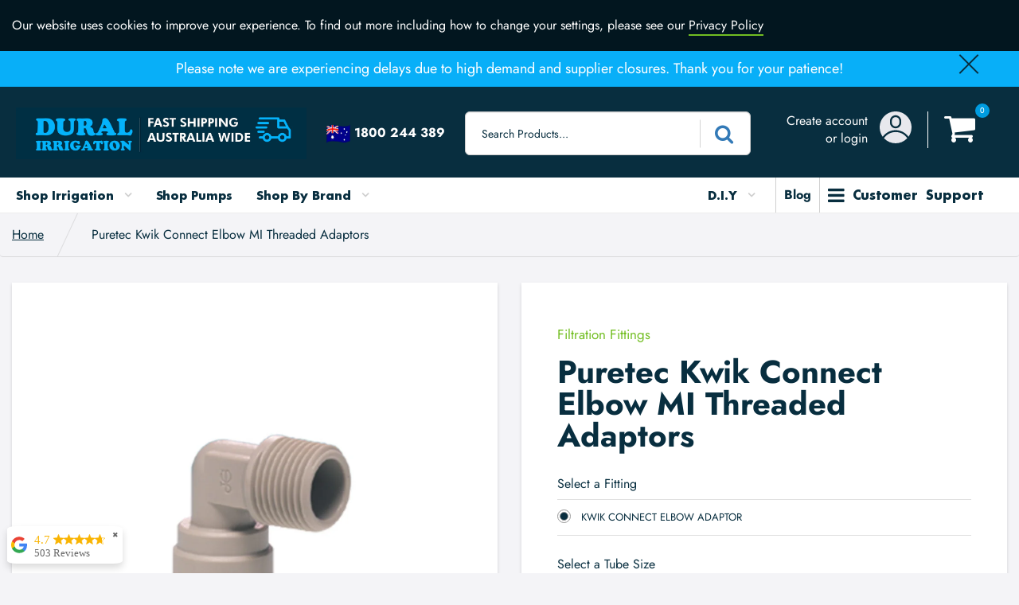

--- FILE ---
content_type: text/html; charset=utf-8
request_url: https://duralirrigation.com.au/products/kwik-connect-elbow-mi-threaded-adaptors
body_size: 56063
content:
<!doctype html>
<html lang="en" class="noIE">
  <head><script src="https://ajax.googleapis.com/ajax/libs/jquery/2.2.1/jquery.min.js"></script>
    
<!-- Google Tag Manager -->
<script>(function(w,d,s,l,i){w[l]=w[l]||[];w[l].push({'gtm.start':
new Date().getTime(),event:'gtm.js'});var f=d.getElementsByTagName(s)[0],
j=d.createElement(s),dl=l!='dataLayer'?'&l='+l:'';j.async=true;j.src=
'https://www.googletagmanager.com/gtm.js?id='+i+dl;f.parentNode.insertBefore(j,f);
})(window,document,'script','dataLayer','GTM-5BQWCT6');</script>
<!-- End Google Tag Manager -->
   <!-- Global site tag (gtag.js) - Google Analytics & Google Ads: 1003718115 -->
<script async src="https://www.googletagmanager.com/gtag/js?id=UA-19320686-1"></script>
<script>
  window.dataLayer = window.dataLayer || [];
  function gtag(){dataLayer.push(arguments);}
  gtag('js', new Date());

  gtag('config', 'UA-19320686-1');
  gtag('config', 'AW-1003718115');
</script>



<meta name="facebook-domain-verification" content="4jvd6usrkdu3991vdd54y7rll6ktue" />

<script>
$m = $.noConflict(true);
</script>

    <!-- Basic page needs ================================================== -->
    <meta charset="utf-8">
    <meta name="viewport" content="width=device-width, initial-scale=1, maximum-scale=1">
    
    


    <!-- Title and description ================================================== -->
    <!-- Update from Admin SEO Jul 6, 2020 ================================================== -->
    <!-- Paginated collection starts here ================================================================= -->

	<title>
      Kwik Connect Elbow MI Threaded Adaptors - Dural Irrigation 
    </title>

    <!-- Update from Admin SEO Jul 6, 2020 ================================================== -->
    
	
    	<meta name="description" content="Puretec&#39;s range of quick connect fittings, tubing, adaptor, and other spare parts are used on caravans, fridges and water filter systems.">
    

	<!-- Update from Admin SEO Jul 28, 2020 ================================================== -->
    


	

	

	

	

	

	

	

	

	

	

	

	

	

	

	

	

	

	

	

	

	

	

	

	

	

	

	

	

	

	

	

	

	

	

	

	

	

	

	

	

	

	

	

	

	

	

	

	

	

	

	

	

	

	

	

	

	

	

	

	

	

	

	

	

	

	

	

	

	

	

	

	

	

	





    <!-- Helpers ================================================== -->
    <!-- Update from Admin SEO Jul 6, 2020 ================================================== -->
    



















 <meta property="og:url" content="https://duralirrigation.com.au/products/kwik-connect-elbow-mi-threaded-adaptors">
 <meta property="og:site_name" content="Dural Irrigation">

  <meta property="og:type" content="product">
  <meta property="og:title" content="Puretec Kwik Connect Elbow MI Threaded Adaptors">
  
  <meta property="og:image" content="http://duralirrigation.com.au/cdn/shop/products/KEA42_1000x_ab09f431-aa00-49c5-bfa2-17e73032573a_800x.png?v=1614658300">
  <meta property="og:image:secure_url" content="https://duralirrigation.com.au/cdn/shop/products/KEA42_1000x_ab09f431-aa00-49c5-bfa2-17e73032573a_800x.png?v=1614658300">
  
  <meta property="og:price:amount" content="3.92">
  <meta property="og:price:currency" content="AUD">


	
        
            <meta property="og:description" content="Puretec&#39;s range of quick connect fittings, tubing, adaptor, and other spare parts are used on caravans, fridges and water filter systems.">
        
    

 




<meta name="twitter:card" content="summary">

  <meta name="twitter:title" content="Puretec Kwik Connect Elbow MI Threaded Adaptors">
  <meta name="twitter:description" content="Puretec&#39;s range of quick connect fittings, tubing, adaptor, connectors and other spare parts are used on caravans, fridges and water filter systems. From filtration tubing on one end to male thread on the other.">
  <meta name="twitter:image" content="https://duralirrigation.com.au/cdn/shop/products/KEA42_1000x_ab09f431-aa00-49c5-bfa2-17e73032573a_800x.png?v=1614658300">
  <meta name="twitter:image:width" content="240">
  <meta name="twitter:image:height" content="240">

    <!-- Update from Admin SEO Jul 16, 2020 ================================================== -->
    
	<link rel="canonical" href="https://duralirrigation.com.au/products/kwik-connect-elbow-mi-threaded-adaptors">

    <meta name="viewport" content="width=device-width,initial-scale=1">
    <meta name="theme-color" content="#082e3f">

    
    <link rel="shortcut icon" href="//duralirrigation.com.au/cdn/shop/t/68/assets/favicon.png?v=112036641234191877281709183314" type="image/png" />
    
    <link href="//duralirrigation.com.au/cdn/shop/t/68/assets/apps.css?v=167078766235922104241709183314" rel="stylesheet" type="text/css" media="all" />
    <link href="//duralirrigation.com.au/cdn/shop/t/68/assets/style.css?v=5605377334157954851763523291" rel="stylesheet" type="text/css" media="all" />
    <link href="//duralirrigation.com.au/cdn/shop/t/68/assets/custom.scss.css?v=32592762782723383081709183314" rel="stylesheet" type="text/css" media="all" />
    <link href="//duralirrigation.com.au/cdn/shop/t/68/assets/flexslider.css?v=164881970812906870331709183314" rel="stylesheet" type="text/css" media="all" />
    <link href="//duralirrigation.com.au/cdn/shop/t/68/assets/flexslider-product.css?v=87749911415455612241734307391" rel="stylesheet" type="text/css" media="all" />
    <link href="//duralirrigation.com.au/cdn/shop/t/68/assets/slick.css?v=98340474046176884051709183314" rel="stylesheet" type="text/css" media="all" />
    <link href="//duralirrigation.com.au/cdn/shop/t/68/assets/cart.scss.css?v=32366370096045165581709183314" rel="stylesheet" type="text/css" media="all" />
    <link href="//duralirrigation.com.au/cdn/shop/t/68/assets/custom-2.css?v=32581346415920140561738659758" rel="stylesheet" type="text/css" media="all" />
    <link href="//duralirrigation.com.au/cdn/shop/t/68/assets/app-fix.css?v=44365458377328431371752133942" rel="stylesheet" type="text/css" media="all" />
    
    
    <!-- Header hook for plugins ================================================== -->
    <!-- "snippets/buddha-megamenu-before.liquid" was not rendered, the associated app was uninstalled -->
  <!-- "snippets/buddha-megamenu.liquid" was not rendered, the associated app was uninstalled -->
  <script>window.performance && window.performance.mark && window.performance.mark('shopify.content_for_header.start');</script><meta name="google-site-verification" content="CFqyPPW_ExObMVrj-uXtIovNWauDAEFMFKsan-Oy9G4">
<meta name="google-site-verification" content="UGdkqvlqO452V0QGRX5yU1QWINsgV6dpp-u6n-dy2q8">
<meta id="shopify-digital-wallet" name="shopify-digital-wallet" content="/18454805/digital_wallets/dialog">
<meta name="shopify-checkout-api-token" content="9809991ac1172a16788f65d46a74266d">
<meta id="in-context-paypal-metadata" data-shop-id="18454805" data-venmo-supported="false" data-environment="production" data-locale="en_US" data-paypal-v4="true" data-currency="AUD">
<link rel="alternate" type="application/json+oembed" href="https://duralirrigation.com.au/products/kwik-connect-elbow-mi-threaded-adaptors.oembed">
<script async="async" src="/checkouts/internal/preloads.js?locale=en-AU"></script>
<link rel="preconnect" href="https://shop.app" crossorigin="anonymous">
<script async="async" src="https://shop.app/checkouts/internal/preloads.js?locale=en-AU&shop_id=18454805" crossorigin="anonymous"></script>
<script id="apple-pay-shop-capabilities" type="application/json">{"shopId":18454805,"countryCode":"AU","currencyCode":"AUD","merchantCapabilities":["supports3DS"],"merchantId":"gid:\/\/shopify\/Shop\/18454805","merchantName":"Dural Irrigation","requiredBillingContactFields":["postalAddress","email","phone"],"requiredShippingContactFields":["postalAddress","email","phone"],"shippingType":"shipping","supportedNetworks":["visa","masterCard"],"total":{"type":"pending","label":"Dural Irrigation","amount":"1.00"},"shopifyPaymentsEnabled":true,"supportsSubscriptions":true}</script>
<script id="shopify-features" type="application/json">{"accessToken":"9809991ac1172a16788f65d46a74266d","betas":["rich-media-storefront-analytics"],"domain":"duralirrigation.com.au","predictiveSearch":true,"shopId":18454805,"locale":"en"}</script>
<script>var Shopify = Shopify || {};
Shopify.shop = "dural-irrigation.myshopify.com";
Shopify.locale = "en";
Shopify.currency = {"active":"AUD","rate":"1.0"};
Shopify.country = "AU";
Shopify.theme = {"name":"Process Production","id":166173704511,"schema_name":"ShowTime","schema_version":"6.2.2","theme_store_id":null,"role":"main"};
Shopify.theme.handle = "null";
Shopify.theme.style = {"id":null,"handle":null};
Shopify.cdnHost = "duralirrigation.com.au/cdn";
Shopify.routes = Shopify.routes || {};
Shopify.routes.root = "/";</script>
<script type="module">!function(o){(o.Shopify=o.Shopify||{}).modules=!0}(window);</script>
<script>!function(o){function n(){var o=[];function n(){o.push(Array.prototype.slice.apply(arguments))}return n.q=o,n}var t=o.Shopify=o.Shopify||{};t.loadFeatures=n(),t.autoloadFeatures=n()}(window);</script>
<script>
  window.ShopifyPay = window.ShopifyPay || {};
  window.ShopifyPay.apiHost = "shop.app\/pay";
  window.ShopifyPay.redirectState = null;
</script>
<script id="shop-js-analytics" type="application/json">{"pageType":"product"}</script>
<script defer="defer" async type="module" src="//duralirrigation.com.au/cdn/shopifycloud/shop-js/modules/v2/client.init-shop-cart-sync_BT-GjEfc.en.esm.js"></script>
<script defer="defer" async type="module" src="//duralirrigation.com.au/cdn/shopifycloud/shop-js/modules/v2/chunk.common_D58fp_Oc.esm.js"></script>
<script defer="defer" async type="module" src="//duralirrigation.com.au/cdn/shopifycloud/shop-js/modules/v2/chunk.modal_xMitdFEc.esm.js"></script>
<script type="module">
  await import("//duralirrigation.com.au/cdn/shopifycloud/shop-js/modules/v2/client.init-shop-cart-sync_BT-GjEfc.en.esm.js");
await import("//duralirrigation.com.au/cdn/shopifycloud/shop-js/modules/v2/chunk.common_D58fp_Oc.esm.js");
await import("//duralirrigation.com.au/cdn/shopifycloud/shop-js/modules/v2/chunk.modal_xMitdFEc.esm.js");

  window.Shopify.SignInWithShop?.initShopCartSync?.({"fedCMEnabled":true,"windoidEnabled":true});

</script>
<script>
  window.Shopify = window.Shopify || {};
  if (!window.Shopify.featureAssets) window.Shopify.featureAssets = {};
  window.Shopify.featureAssets['shop-js'] = {"shop-cart-sync":["modules/v2/client.shop-cart-sync_DZOKe7Ll.en.esm.js","modules/v2/chunk.common_D58fp_Oc.esm.js","modules/v2/chunk.modal_xMitdFEc.esm.js"],"init-fed-cm":["modules/v2/client.init-fed-cm_B6oLuCjv.en.esm.js","modules/v2/chunk.common_D58fp_Oc.esm.js","modules/v2/chunk.modal_xMitdFEc.esm.js"],"shop-cash-offers":["modules/v2/client.shop-cash-offers_D2sdYoxE.en.esm.js","modules/v2/chunk.common_D58fp_Oc.esm.js","modules/v2/chunk.modal_xMitdFEc.esm.js"],"shop-login-button":["modules/v2/client.shop-login-button_QeVjl5Y3.en.esm.js","modules/v2/chunk.common_D58fp_Oc.esm.js","modules/v2/chunk.modal_xMitdFEc.esm.js"],"pay-button":["modules/v2/client.pay-button_DXTOsIq6.en.esm.js","modules/v2/chunk.common_D58fp_Oc.esm.js","modules/v2/chunk.modal_xMitdFEc.esm.js"],"shop-button":["modules/v2/client.shop-button_DQZHx9pm.en.esm.js","modules/v2/chunk.common_D58fp_Oc.esm.js","modules/v2/chunk.modal_xMitdFEc.esm.js"],"avatar":["modules/v2/client.avatar_BTnouDA3.en.esm.js"],"init-windoid":["modules/v2/client.init-windoid_CR1B-cfM.en.esm.js","modules/v2/chunk.common_D58fp_Oc.esm.js","modules/v2/chunk.modal_xMitdFEc.esm.js"],"init-shop-for-new-customer-accounts":["modules/v2/client.init-shop-for-new-customer-accounts_C_vY_xzh.en.esm.js","modules/v2/client.shop-login-button_QeVjl5Y3.en.esm.js","modules/v2/chunk.common_D58fp_Oc.esm.js","modules/v2/chunk.modal_xMitdFEc.esm.js"],"init-shop-email-lookup-coordinator":["modules/v2/client.init-shop-email-lookup-coordinator_BI7n9ZSv.en.esm.js","modules/v2/chunk.common_D58fp_Oc.esm.js","modules/v2/chunk.modal_xMitdFEc.esm.js"],"init-shop-cart-sync":["modules/v2/client.init-shop-cart-sync_BT-GjEfc.en.esm.js","modules/v2/chunk.common_D58fp_Oc.esm.js","modules/v2/chunk.modal_xMitdFEc.esm.js"],"shop-toast-manager":["modules/v2/client.shop-toast-manager_DiYdP3xc.en.esm.js","modules/v2/chunk.common_D58fp_Oc.esm.js","modules/v2/chunk.modal_xMitdFEc.esm.js"],"init-customer-accounts":["modules/v2/client.init-customer-accounts_D9ZNqS-Q.en.esm.js","modules/v2/client.shop-login-button_QeVjl5Y3.en.esm.js","modules/v2/chunk.common_D58fp_Oc.esm.js","modules/v2/chunk.modal_xMitdFEc.esm.js"],"init-customer-accounts-sign-up":["modules/v2/client.init-customer-accounts-sign-up_iGw4briv.en.esm.js","modules/v2/client.shop-login-button_QeVjl5Y3.en.esm.js","modules/v2/chunk.common_D58fp_Oc.esm.js","modules/v2/chunk.modal_xMitdFEc.esm.js"],"shop-follow-button":["modules/v2/client.shop-follow-button_CqMgW2wH.en.esm.js","modules/v2/chunk.common_D58fp_Oc.esm.js","modules/v2/chunk.modal_xMitdFEc.esm.js"],"checkout-modal":["modules/v2/client.checkout-modal_xHeaAweL.en.esm.js","modules/v2/chunk.common_D58fp_Oc.esm.js","modules/v2/chunk.modal_xMitdFEc.esm.js"],"shop-login":["modules/v2/client.shop-login_D91U-Q7h.en.esm.js","modules/v2/chunk.common_D58fp_Oc.esm.js","modules/v2/chunk.modal_xMitdFEc.esm.js"],"lead-capture":["modules/v2/client.lead-capture_BJmE1dJe.en.esm.js","modules/v2/chunk.common_D58fp_Oc.esm.js","modules/v2/chunk.modal_xMitdFEc.esm.js"],"payment-terms":["modules/v2/client.payment-terms_Ci9AEqFq.en.esm.js","modules/v2/chunk.common_D58fp_Oc.esm.js","modules/v2/chunk.modal_xMitdFEc.esm.js"]};
</script>
<script>(function() {
  var isLoaded = false;
  function asyncLoad() {
    if (isLoaded) return;
    isLoaded = true;
    var urls = ["https:\/\/chimpstatic.com\/mcjs-connected\/js\/users\/1f35eb03374230691d6fc74cc\/ee7b8396a3963a4fe498b473f.js?shop=dural-irrigation.myshopify.com","https:\/\/chimpstatic.com\/mcjs-connected\/js\/users\/1f35eb03374230691d6fc74cc\/d3a8261dbd8b189a1b79cd979.js?shop=dural-irrigation.myshopify.com","https:\/\/cdn.recovermycart.com\/scripts\/keepcart\/CartJS.min.js?shop=dural-irrigation.myshopify.com\u0026shop=dural-irrigation.myshopify.com","\/\/cdn.shopify.com\/proxy\/568977f573a60802935ccee1240ae32a9df2b93b7c406897831c14466be88846\/form.nerdy-apps.com\/build\/nerdy_form_widget.bee96d44.js?shop=dural-irrigation.myshopify.com\u0026sp-cache-control=cHVibGljLCBtYXgtYWdlPTkwMA","https:\/\/orderstatus.w3apps.co\/js\/orderlookup.js?shop=dural-irrigation.myshopify.com","https:\/\/doddle-collections.eastsideapps.io\/js\/public.js?z=N\u0026a=8G3ZNZYSVUXLRU7W5YAE4Q65OF1CECAM\u0026s=yGpFUYdbIOhrqCdEimrktkdz8GUZRY7N5le2na5tnScKqni50ar73t3ATRoBHDVC\u0026g=AIzaSyCRwpPDBBGBLyp-4pSI_gXmCft7aapGUDc\u0026m=0020022046\u0026b=Y\u0026p=Y\u0026d=C\u0026shop=dural-irrigation.myshopify.com","https:\/\/storage.googleapis.com\/merchant_reviews_scripts\/dural-irrigation.myshopify.com\/google_business_badge.js?shop=dural-irrigation.myshopify.com","https:\/\/storage.googleapis.com\/merchant_reviews_scripts\/dural-irrigation.myshopify.com\/business_badge_script.js?shop=dural-irrigation.myshopify.com"];
    for (var i = 0; i < urls.length; i++) {
      var s = document.createElement('script');
      s.type = 'text/javascript';
      s.async = true;
      s.src = urls[i];
      var x = document.getElementsByTagName('script')[0];
      x.parentNode.insertBefore(s, x);
    }
  };
  if(window.attachEvent) {
    window.attachEvent('onload', asyncLoad);
  } else {
    window.addEventListener('load', asyncLoad, false);
  }
})();</script>
<script id="__st">var __st={"a":18454805,"offset":39600,"reqid":"8b165bce-bf1b-442e-9923-7f2731584ef9-1769168353","pageurl":"duralirrigation.com.au\/products\/kwik-connect-elbow-mi-threaded-adaptors","u":"e2211fa40cad","p":"product","rtyp":"product","rid":9058714833};</script>
<script>window.ShopifyPaypalV4VisibilityTracking = true;</script>
<script id="captcha-bootstrap">!function(){'use strict';const t='contact',e='account',n='new_comment',o=[[t,t],['blogs',n],['comments',n],[t,'customer']],c=[[e,'customer_login'],[e,'guest_login'],[e,'recover_customer_password'],[e,'create_customer']],r=t=>t.map((([t,e])=>`form[action*='/${t}']:not([data-nocaptcha='true']) input[name='form_type'][value='${e}']`)).join(','),a=t=>()=>t?[...document.querySelectorAll(t)].map((t=>t.form)):[];function s(){const t=[...o],e=r(t);return a(e)}const i='password',u='form_key',d=['recaptcha-v3-token','g-recaptcha-response','h-captcha-response',i],f=()=>{try{return window.sessionStorage}catch{return}},m='__shopify_v',_=t=>t.elements[u];function p(t,e,n=!1){try{const o=window.sessionStorage,c=JSON.parse(o.getItem(e)),{data:r}=function(t){const{data:e,action:n}=t;return t[m]||n?{data:e,action:n}:{data:t,action:n}}(c);for(const[e,n]of Object.entries(r))t.elements[e]&&(t.elements[e].value=n);n&&o.removeItem(e)}catch(o){console.error('form repopulation failed',{error:o})}}const l='form_type',E='cptcha';function T(t){t.dataset[E]=!0}const w=window,h=w.document,L='Shopify',v='ce_forms',y='captcha';let A=!1;((t,e)=>{const n=(g='f06e6c50-85a8-45c8-87d0-21a2b65856fe',I='https://cdn.shopify.com/shopifycloud/storefront-forms-hcaptcha/ce_storefront_forms_captcha_hcaptcha.v1.5.2.iife.js',D={infoText:'Protected by hCaptcha',privacyText:'Privacy',termsText:'Terms'},(t,e,n)=>{const o=w[L][v],c=o.bindForm;if(c)return c(t,g,e,D).then(n);var r;o.q.push([[t,g,e,D],n]),r=I,A||(h.body.append(Object.assign(h.createElement('script'),{id:'captcha-provider',async:!0,src:r})),A=!0)});var g,I,D;w[L]=w[L]||{},w[L][v]=w[L][v]||{},w[L][v].q=[],w[L][y]=w[L][y]||{},w[L][y].protect=function(t,e){n(t,void 0,e),T(t)},Object.freeze(w[L][y]),function(t,e,n,w,h,L){const[v,y,A,g]=function(t,e,n){const i=e?o:[],u=t?c:[],d=[...i,...u],f=r(d),m=r(i),_=r(d.filter((([t,e])=>n.includes(e))));return[a(f),a(m),a(_),s()]}(w,h,L),I=t=>{const e=t.target;return e instanceof HTMLFormElement?e:e&&e.form},D=t=>v().includes(t);t.addEventListener('submit',(t=>{const e=I(t);if(!e)return;const n=D(e)&&!e.dataset.hcaptchaBound&&!e.dataset.recaptchaBound,o=_(e),c=g().includes(e)&&(!o||!o.value);(n||c)&&t.preventDefault(),c&&!n&&(function(t){try{if(!f())return;!function(t){const e=f();if(!e)return;const n=_(t);if(!n)return;const o=n.value;o&&e.removeItem(o)}(t);const e=Array.from(Array(32),(()=>Math.random().toString(36)[2])).join('');!function(t,e){_(t)||t.append(Object.assign(document.createElement('input'),{type:'hidden',name:u})),t.elements[u].value=e}(t,e),function(t,e){const n=f();if(!n)return;const o=[...t.querySelectorAll(`input[type='${i}']`)].map((({name:t})=>t)),c=[...d,...o],r={};for(const[a,s]of new FormData(t).entries())c.includes(a)||(r[a]=s);n.setItem(e,JSON.stringify({[m]:1,action:t.action,data:r}))}(t,e)}catch(e){console.error('failed to persist form',e)}}(e),e.submit())}));const S=(t,e)=>{t&&!t.dataset[E]&&(n(t,e.some((e=>e===t))),T(t))};for(const o of['focusin','change'])t.addEventListener(o,(t=>{const e=I(t);D(e)&&S(e,y())}));const B=e.get('form_key'),M=e.get(l),P=B&&M;t.addEventListener('DOMContentLoaded',(()=>{const t=y();if(P)for(const e of t)e.elements[l].value===M&&p(e,B);[...new Set([...A(),...v().filter((t=>'true'===t.dataset.shopifyCaptcha))])].forEach((e=>S(e,t)))}))}(h,new URLSearchParams(w.location.search),n,t,e,['guest_login'])})(!0,!0)}();</script>
<script integrity="sha256-4kQ18oKyAcykRKYeNunJcIwy7WH5gtpwJnB7kiuLZ1E=" data-source-attribution="shopify.loadfeatures" defer="defer" src="//duralirrigation.com.au/cdn/shopifycloud/storefront/assets/storefront/load_feature-a0a9edcb.js" crossorigin="anonymous"></script>
<script crossorigin="anonymous" defer="defer" src="//duralirrigation.com.au/cdn/shopifycloud/storefront/assets/shopify_pay/storefront-65b4c6d7.js?v=20250812"></script>
<script data-source-attribution="shopify.dynamic_checkout.dynamic.init">var Shopify=Shopify||{};Shopify.PaymentButton=Shopify.PaymentButton||{isStorefrontPortableWallets:!0,init:function(){window.Shopify.PaymentButton.init=function(){};var t=document.createElement("script");t.src="https://duralirrigation.com.au/cdn/shopifycloud/portable-wallets/latest/portable-wallets.en.js",t.type="module",document.head.appendChild(t)}};
</script>
<script data-source-attribution="shopify.dynamic_checkout.buyer_consent">
  function portableWalletsHideBuyerConsent(e){var t=document.getElementById("shopify-buyer-consent"),n=document.getElementById("shopify-subscription-policy-button");t&&n&&(t.classList.add("hidden"),t.setAttribute("aria-hidden","true"),n.removeEventListener("click",e))}function portableWalletsShowBuyerConsent(e){var t=document.getElementById("shopify-buyer-consent"),n=document.getElementById("shopify-subscription-policy-button");t&&n&&(t.classList.remove("hidden"),t.removeAttribute("aria-hidden"),n.addEventListener("click",e))}window.Shopify?.PaymentButton&&(window.Shopify.PaymentButton.hideBuyerConsent=portableWalletsHideBuyerConsent,window.Shopify.PaymentButton.showBuyerConsent=portableWalletsShowBuyerConsent);
</script>
<script data-source-attribution="shopify.dynamic_checkout.cart.bootstrap">document.addEventListener("DOMContentLoaded",(function(){function t(){return document.querySelector("shopify-accelerated-checkout-cart, shopify-accelerated-checkout")}if(t())Shopify.PaymentButton.init();else{new MutationObserver((function(e,n){t()&&(Shopify.PaymentButton.init(),n.disconnect())})).observe(document.body,{childList:!0,subtree:!0})}}));
</script>
<link id="shopify-accelerated-checkout-styles" rel="stylesheet" media="screen" href="https://duralirrigation.com.au/cdn/shopifycloud/portable-wallets/latest/accelerated-checkout-backwards-compat.css" crossorigin="anonymous">
<style id="shopify-accelerated-checkout-cart">
        #shopify-buyer-consent {
  margin-top: 1em;
  display: inline-block;
  width: 100%;
}

#shopify-buyer-consent.hidden {
  display: none;
}

#shopify-subscription-policy-button {
  background: none;
  border: none;
  padding: 0;
  text-decoration: underline;
  font-size: inherit;
  cursor: pointer;
}

#shopify-subscription-policy-button::before {
  box-shadow: none;
}

      </style>

<script>window.performance && window.performance.mark && window.performance.mark('shopify.content_for_header.end');</script>

  <!-- OrderLogic checkout restrictions ========================================= -->
  <script>
DEBUG_KEY = "__olDebug";

if (typeof olCreateCookie == 'undefined') {
    var olCreateCookie = function (name, value, days) {
        if (days) {
            var date = new Date();
            date.setTime(date.getTime() + (days * 24 * 60 * 60 * 1000));
            var expires = "; expires=" + date.toGMTString();
        }
        else var expires = "";
        document.cookie = name + "=" + JSON.stringify(value) + expires + "; path=/; SameSite=None; Secure";
    };
}

if (typeof olReadCookie == 'undefined') {
    var olReadCookie = function (name) {
        var nameEQ = name + "=";
        var ca = document.cookie.split(';');
        // the cookie is being created, there is a problem with the following logic matching the name
        for (var i = 0; i < ca.length; i++) {
            var c = ca[i];
            while (c.charAt(0) == ' ') c = c.substring(1, c.length);
            if (c.indexOf(nameEQ) == 0) return JSON.parse(c.substring(nameEQ.length, c.length));
        }
        return;
    };
}

if (typeof getOlCacheBuster == 'undefined') {
    var getOlCacheBuster = function() {
        if ( typeof getOlCacheBuster.olCacheBuster == 'undefined') {
            scriptsArray = Array.prototype.slice.call(document.getElementsByTagName("script"));
            scriptsArray = scriptsArray.concat(Array.prototype.slice.call(document.getElementsByTagName("noscript")));
            for (var i=0; i<scriptsArray.length; i++) {
                cacheBusterArray = scriptsArray[i].innerHTML.match(/orderlogicapp.com\\\/embedded_js\\\/production_base.js\?(\d+)/);
                if (cacheBusterArray == null) {
                    cacheBusterString = scriptsArray[i].getAttribute('src');
                    if (cacheBusterString != null) {
                        cacheBusterArray = cacheBusterString.match(/orderlogicapp.com\/embedded_js\/production_base.js\?(\d+)/);
                    }
                }
                if (cacheBusterArray != null) {
                    getOlCacheBuster.olCacheBuster = cacheBusterArray[1];
                    break;
                }
            }
        }
        return getOlCacheBuster.olCacheBuster;
    }
}

if (typeof ol_hostname == 'undefined') {
    var ol_hostname = 'www.orderlogicapp.com';
    var ol_debug = olReadCookie(DEBUG_KEY);
    if (window.location.search.replace("?", "").substring(0, 7) == 'olDebug') {
        ol_debug = window.location.search.replace("?olDebug=", "");
        if (ol_debug == 'false') ol_debug = false;
        olCreateCookie(DEBUG_KEY, ol_debug, null);
    }
}

var ol_cachebuster = getOlCacheBuster();
if (( typeof ol_cachebuster != 'undefined') || (ol_debug)) {
    if (typeof ol_script == 'undefined') {
        var ol_script = document.createElement('script');
        ol_script.type = 'text/javascript';
        ol_script.async = true;
        ol_script.src = "https://" + (ol_debug ? 'dev.orderlogicapp.com' : ol_hostname) + "/embedded_js/store.js?" + ol_cachebuster;
        document.head.appendChild(ol_script);
    }
}



olProductData = { 
}


olProductDataDcb = {
  productId: 9058714833,
  handle: "kwik-connect-elbow-mi-threaded-adaptors",
  tags: [
    
        "Fitting Type_Kwik Connect Elbow",
    
        "skip-review-request-email",
    
        "Thread_Male",
    
  ]
}

</script>


    <!--[if lt IE 9]>
    <script src="//html5shiv.googlecode.com/svn/trunk/html5.js" type="text/javascript"></script>
    <![endif]-->

    
    
	
    <script src="//duralirrigation.com.au/cdn/shop/t/68/assets/jquery.js?v=28577836119606976961709183314" type="text/javascript"></script>
    
   <script src="//duralirrigation.com.au/cdn/shop/t/68/assets/jquery.flexslider.js?v=123793033804719356321709183314" type="text/javascript"></script>
   
    <script src="//duralirrigation.com.au/cdn/shop/t/68/assets/slick.min.js?v=71779134894361685811709183314" type="text/javascript"></script>
	 <script src="//duralirrigation.com.au/cdn/shop/t/68/assets/custom-2.js?v=160278514963142045841738292747" type="text/javascript"></script>
    
    <script src="//duralirrigation.com.au/cdn/shop/t/68/assets/lazysizes.js?v=68441465964607740661709183314" async="async"></script>
    
    <script src="//duralirrigation.com.au/cdn/shop/t/68/assets/eu-cookies.js?v=26565762195056402131709183314" type="text/javascript"></script>
    <!-- Theme Global App JS ================================================== -->
    <script>
      var app = app || {
        data:{
          template:"product",
          money_format: "${{amount}}"
        }
      }
  
    </script>
    <noscript>
  <style>
    .article_img_block > figure > img:nth-child(2), 
    .catalog_c .collection-box > img:nth-child(2),
    .gallery_container  .box > figure > img:nth-child(2),
    .image_with_text_container .box > figure > img:nth-child(2),
    .collection-list-row .box_1 > a > img:nth-child(2),
    .featured-products .product-image > a > img:nth-child(2){
      display: none !important
    }
  </style>
</noscript>
   
    
    
    
  <!-- Zapiet | Store Pickup + Delivery -->

<style type="text/css">
.mfp-bg{z-index:999999998;overflow:hidden;background:#0b0b0b;opacity:.8}.mfp-bg,.mfp-wrap{top:0;left:0;width:100%;height:100%;position:fixed}.mfp-wrap{z-index:999999999;outline:none!important;-webkit-backface-visibility:hidden}.mfp-container{text-align:center;position:absolute;width:100%;height:100%;left:0;top:0;padding:0 8px;-webkit-box-sizing:border-box;box-sizing:border-box}.mfp-container:before{content:"";display:inline-block;height:100%;vertical-align:middle}.mfp-align-top .mfp-container:before{display:none}.mfp-content{position:relative;display:inline-block;vertical-align:middle;margin:0 auto;text-align:left;z-index:1045}.mfp-ajax-holder .mfp-content,.mfp-inline-holder .mfp-content{width:100%;cursor:auto}.mfp-ajax-cur{cursor:progress}.mfp-zoom-out-cur,.mfp-zoom-out-cur .mfp-image-holder .mfp-close{cursor:-webkit-zoom-out;cursor:zoom-out}.mfp-zoom{cursor:pointer;cursor:-webkit-zoom-in;cursor:zoom-in}.mfp-auto-cursor .mfp-content{cursor:auto}.mfp-arrow,.mfp-close,.mfp-counter,.mfp-preloader{-webkit-user-select:none;-moz-user-select:none;-ms-user-select:none;user-select:none}.mfp-loading.mfp-figure{display:none}.mfp-hide{display:none!important}.mfp-preloader{color:#ccc;position:absolute;top:50%;width:auto;text-align:center;margin-top:-.8em;left:8px;right:8px;z-index:1044}.mfp-preloader a{color:#ccc}.mfp-preloader a:hover{color:#fff}.mfp-s-error .mfp-content,.mfp-s-ready .mfp-preloader{display:none}button.mfp-arrow,button.mfp-close{overflow:visible;cursor:pointer;background:transparent;border:0;-webkit-appearance:none;display:block;outline:none;padding:0;z-index:1046;-webkit-box-shadow:none;box-shadow:none;-ms-touch-action:manipulation;touch-action:manipulation}button::-moz-focus-inner{padding:0;border:0}.mfp-close{width:44px;height:44px;line-height:44px;position:absolute;right:0;top:0;text-decoration:none;text-align:center;opacity:.65;padding:0 0 18px 10px;color:#fff;font-style:normal;font-size:28px;font-family:Arial,Baskerville,monospace}.mfp-close:focus,.mfp-close:hover{opacity:1}.mfp-close:active{top:1px}.mfp-close-btn-in .mfp-close{color:#333}@media (max-width:900px){.mfp-container{padding-left:6px;padding-right:6px}}.picker,.picker__holder{width:100%;position:absolute}.picker{font-size:16px;text-align:left;line-height:1.2;color:#000;z-index:10000;-webkit-user-select:none;-moz-user-select:none;-ms-user-select:none;user-select:none}.picker__input{cursor:default}.picker__input.picker__input--active{border-color:#0089ec}.picker__holder{overflow-y:auto;-webkit-overflow-scrolling:touch;background:#fff;border:1px solid #aaa;border-top-width:0;border-bottom-width:0;border-radius:0 0 5px 5px;-webkit-box-sizing:border-box;box-sizing:border-box;min-width:176px;max-width:466px;max-height:0;-ms-filter:"progid:DXImageTransform.Microsoft.Alpha(Opacity=0)";filter:alpha(opacity=0);-moz-opacity:0;opacity:0;-webkit-transform:translateY(-1em)perspective(600px)rotateX(10deg);transform:translateY(-1em)perspective(600px)rotateX(10deg);transition:-webkit-transform .15s ease-out,opacity .15s ease-out,max-height 0s .15s,border-width 0s .15s;-webkit-transition:opacity .15s ease-out,max-height 0s .15s,border-width 0s .15s,-webkit-transform .15s ease-out;transition:opacity .15s ease-out,max-height 0s .15s,border-width 0s .15s,-webkit-transform .15s ease-out;transition:transform .15s ease-out,opacity .15s ease-out,max-height 0s .15s,border-width 0s .15s;transition:transform .15s ease-out,opacity .15s ease-out,max-height 0s .15s,border-width 0s .15s,-webkit-transform .15s ease-out}.picker__frame{padding:1px}.picker__wrap{margin:-1px}.picker--opened .picker__holder{max-height:25em;-ms-filter:"progid:DXImageTransform.Microsoft.Alpha(Opacity=100)";filter:alpha(opacity=100);-moz-opacity:1;opacity:1;border-top-width:1px;border-bottom-width:1px;-webkit-transform:translateY(0)perspective(600px)rotateX(0);transform:translateY(0)perspective(600px)rotateX(0);transition:-webkit-transform .15s ease-out,opacity .15s ease-out,max-height 0s,border-width 0s;-webkit-transition:opacity .15s ease-out,max-height 0s,border-width 0s,-webkit-transform .15s ease-out;transition:opacity .15s ease-out,max-height 0s,border-width 0s,-webkit-transform .15s ease-out;transition:transform .15s ease-out,opacity .15s ease-out,max-height 0s,border-width 0s;transition:transform .15s ease-out,opacity .15s ease-out,max-height 0s,border-width 0s,-webkit-transform .15s ease-out;-webkit-box-shadow:0 6px 18px 1px rgba(0,0,0,.12);box-shadow:0 6px 18px 1px rgba(0,0,0,.12)}.picker__footer,.picker__header,.picker__table{text-align:center}.picker__day--highlighted,.picker__select--month:focus,.picker__select--year:focus{border-color:#0089ec}.picker__box{padding:0 1em}.picker__header{position:relative;margin-top:.75em}.picker__month,.picker__year{font-weight:500;display:inline-block;margin-left:.25em;margin-right:.25em}.picker__year{color:#999;font-size:.8em;font-style:italic}.picker__select--month,.picker__select--year{border:1px solid #b7b7b7;height:2em;padding:.5em;margin-left:.25em;margin-right:.25em}.picker__select--month{width:35%}.picker__select--year{width:22.5%}.picker__nav--next,.picker__nav--prev{position:absolute;padding:.5em 1.25em;width:1em;height:1em;-webkit-box-sizing:content-box;box-sizing:content-box;top:-.25em}.picker__nav--prev{left:-1em;padding-right:1.25em}.picker__nav--next{right:-1em;padding-left:1.25em}@media (min-width:24.5em){.picker__select--month,.picker__select--year{margin-top:-.5em}.picker__nav--next,.picker__nav--prev{top:-.33em}.picker__nav--prev{padding-right:1.5em}.picker__nav--next{padding-left:1.5em}}.picker__nav--next:before,.picker__nav--prev:before{content:" ";border-top:.5em solid transparent;border-bottom:.5em solid transparent;border-right:.75em solid #000;width:0;height:0;display:block;margin:0 auto}.picker__nav--next:before{border-right:0;border-left:.75em solid #000}.picker__nav--next:hover,.picker__nav--prev:hover{cursor:pointer;color:#000;background:#b1dcfb}.picker__nav--disabled,.picker__nav--disabled:before,.picker__nav--disabled:before:hover,.picker__nav--disabled:hover{cursor:default;background:0 0;border-right-color:#f5f5f5;border-left-color:#f5f5f5}.picker--focused .picker__day--highlighted,.picker__day--highlighted:hover,.picker__day--infocus:hover,.picker__day--outfocus:hover{color:#000;cursor:pointer;background:#b1dcfb}.picker__table{border-collapse:collapse;border-spacing:0;table-layout:fixed;font-size:inherit;width:100%;margin-top:.75em;margin-bottom:.5em}@media (min-height:33.875em){.picker__table{margin-bottom:.75em}}.picker__table td{margin:0;padding:0}.picker__weekday{width:14.285714286%;font-size:.75em;padding-bottom:.25em;color:#999;font-weight:500}@media (min-height:33.875em){.picker__weekday{padding-bottom:.5em}}.picker__day{padding:.3125em 0;font-weight:200;border:1px solid transparent}.picker__day--today{position:relative}.picker__day--today:before{content:" ";position:absolute;top:2px;right:2px;width:0;height:0;border-top:.5em solid #0059bc;border-left:.5em solid transparent}.picker__day--disabled:before{border-top-color:#aaa}.picker__day--outfocus{color:#ddd}.picker--focused .picker__day--selected,.picker__day--selected,.picker__day--selected:hover{background:#0089ec;color:#fff}.picker--focused .picker__day--disabled,.picker__day--disabled,.picker__day--disabled:hover{background:#f5f5f5;border-color:#f5f5f5;color:#ddd;cursor:default}.picker__day--highlighted.picker__day--disabled,.picker__day--highlighted.picker__day--disabled:hover{background:#bbb}.picker__button--clear,.picker__button--close,.picker__button--today{border:1px solid #fff;background:#fff;font-size:.8em;padding:.66em 0;font-weight:700;width:33%;display:inline-block;vertical-align:bottom}.picker__button--clear:hover,.picker__button--close:hover,.picker__button--today:hover{cursor:pointer;color:#000;background:#b1dcfb;border-bottom-color:#b1dcfb}.picker__button--clear:focus,.picker__button--close:focus,.picker__button--today:focus{background:#b1dcfb;border-color:#0089ec;outline:0}.picker__button--clear:before,.picker__button--close:before,.picker__button--today:before{position:relative;display:inline-block;height:0}.picker__button--clear:before,.picker__button--today:before{content:" ";margin-right:.45em}.picker__button--today:before{top:-.05em;width:0;border-top:.66em solid #0059bc;border-left:.66em solid transparent}.picker__button--clear:before{top:-.25em;width:.66em;border-top:3px solid #e20}.picker__button--close:before{content:"\D7";top:-.1em;vertical-align:top;font-size:1.1em;margin-right:.35em;color:#777}.picker__button--today[disabled],.picker__button--today[disabled]:hover{background:#f5f5f5;border-color:#f5f5f5;color:#ddd;cursor:default}.picker__button--today[disabled]:before{border-top-color:#aaa}.picker--focused .picker__list-item--highlighted,.picker__list-item--highlighted:hover,.picker__list-item:hover{background:#b1dcfb;cursor:pointer;color:#000}.picker__list{list-style:none;padding:.75em 0 4.2em;margin:0}.picker__list-item{border-bottom:1px solid #ddd;border-top:1px solid #ddd;margin-bottom:-1px;position:relative;background:#fff;padding:.75em 1.25em}@media (min-height:46.75em){.picker__list-item{padding:.5em 1em}}.picker__list-item--highlighted,.picker__list-item:hover{border-color:#0089ec;z-index:10}.picker--focused .picker__list-item--selected,.picker__list-item--selected,.picker__list-item--selected:hover{background:#0089ec;color:#fff;z-index:10}.picker--focused .picker__list-item--disabled,.picker__list-item--disabled,.picker__list-item--disabled:hover{background:#f5f5f5;color:#ddd;cursor:default;border-color:#ddd;z-index:auto}.picker--time .picker__button--clear{display:block;width:80%;margin:1em auto 0;padding:1em 1.25em;background:0 0;border:0;font-weight:500;font-size:.67em;text-align:center;text-transform:uppercase;color:#666}.picker--time .picker__button--clear:focus,.picker--time .picker__button--clear:hover{background:#e20;border-color:#e20;cursor:pointer;color:#fff;outline:0}.picker--time .picker__button--clear:before{top:-.25em;color:#666;font-size:1.25em;font-weight:700}.picker--time .picker__button--clear:focus:before,.picker--time .picker__button--clear:hover:before{color:#fff;border-color:#fff}.picker--time{min-width:256px;max-width:320px}.picker--time .picker__holder{background:#f2f2f2}@media (min-height:40.125em){.picker--time .picker__holder{font-size:.875em}}.picker--time .picker__box{padding:0;position:relative}#storePickupApp{display:-webkit-box;display:-ms-flexbox;display:flex;-webkit-box-orient:vertical;-webkit-box-direction:normal;-ms-flex-direction:column;flex-direction:column;margin-bottom:1rem;margin-top:1rem;text-align:left}#storePickupApp tr{display:table-row}#storePickupApp tr td{display:table-cell;float:inherit;padding:0}#storePickupApp .address{margin-bottom:0;padding-bottom:0}#storePickupApp .filterByRegion select{width:100%}#storePickupApp .row{display:block}#storePickupApp .picker__weekday{padding:1em!important;display:table-cell;float:inherit}#storePickupApp input[type=text]{-webkit-box-flex:1;-ms-flex-positive:1;flex-grow:1;padding:.7em 1em;border:1px solid #dadada;-webkit-box-shadow:inset 0 1px 3px #ddd;box-shadow:inset 0 1px 3px #ddd;-webkit-box-sizing:border-box;box-sizing:border-box;border-radius:4px;width:100%;margin-bottom:0;font-size:.9em;line-height:1em;height:inherit}#storePickupApp p{padding:0;margin:10px 0;font-size:.9em}#storePickupApp .pickupPagination{padding:0;margin:1em 0 0;font-size:.9em;display:-webkit-box;display:-ms-flexbox;display:flex;-webkit-box-align:center;-ms-flex-align:center;align-items:center;-webkit-box-pack:center;-ms-flex-pack:center;justify-content:center}#storePickupApp .pickupPagination li{margin-right:.4em;border:1px solid #dadada;border-radius:4px;display:-webkit-box;display:-ms-flexbox;display:flex}#storePickupApp .pickupPagination li a{padding:.5em 1em}#storePickupApp .pickupPagination li.active{background:#eee}#storePickupApp .pickupPagination li:hover{border-color:#c1c1c1}#storePickupApp .checkoutMethodsContainer{display:-webkit-box;display:-ms-flexbox;display:flex;-webkit-box-align:center;-ms-flex-align:center;align-items:center;-webkit-box-flex:1;-ms-flex-positive:1;flex-grow:1;-ms-flex-wrap:nowrap;flex-wrap:nowrap;-webkit-box-align:stretch;-ms-flex-align:stretch;align-items:stretch}#storePickupApp .checkoutMethodsContainer.inline{-webkit-box-orient:vertical;-webkit-box-direction:normal;-ms-flex-direction:column;flex-direction:column}#storePickupApp .checkoutMethodsContainer.inline,#storePickupApp .checkoutMethodsContainer.inline .checkoutMethod{display:-webkit-box;display:-ms-flexbox;display:flex}#storePickupApp .checkoutMethodsContainer.default .checkoutMethod{-webkit-box-flex:1;-ms-flex:1;flex:1;-webkit-box-orient:vertical;-webkit-box-direction:normal;-ms-flex-direction:column;flex-direction:column;-webkit-box-pack:center;-ms-flex-pack:center;justify-content:center;-webkit-box-align:center;-ms-flex-align:center;align-items:center;display:-webkit-box;display:-ms-flexbox;display:flex;margin-right:.5em;border:1px solid #dadada;border-radius:5px;padding:1em}#storePickupApp .checkoutMethodsContainer.default .checkoutMethod:last-child{margin-right:0}#storePickupApp .checkoutMethodsContainer.default .checkoutMethod:hover{cursor:pointer;border-color:#c1c1c1}#storePickupApp .checkoutMethodsContainer.default .checkoutMethod.active{background:#eee}#storePickupApp .checkoutMethodsContainer.default .checkoutMethod .checkoutMethodImage{display:-webkit-box;display:-ms-flexbox;display:flex;-webkit-box-align:center;-ms-flex-align:center;align-items:center;-webkit-box-pack:center;-ms-flex-pack:center;justify-content:center;padding-bottom:.5em}#storePickupApp .checkoutMethodsContainer.default .checkoutMethod .checkoutMethodImage img{max-height:26px}#storePickupApp .checkoutMethodsContainer.default .checkoutMethod .checkoutMethodName{text-align:center;line-height:1em;font-size:.9em}#storePickupApp .checkoutMethodsContainer.custom .checkoutMethod{-webkit-box-flex:1;-ms-flex:1;flex:1;-webkit-box-orient:vertical;-webkit-box-direction:normal;-ms-flex-direction:column;flex-direction:column;-webkit-box-pack:center;-ms-flex-pack:center;justify-content:center;-webkit-box-align:center;-ms-flex-align:center;align-items:center;display:-webkit-box;display:-ms-flexbox;display:flex;margin-right:.5em}#storePickupApp .checkoutMethodsContainer.custom .checkoutMethod:last-child{margin-right:0}#storePickupApp .checkoutMethodsContainer.custom .checkoutMethod .checkoutMethodImage{display:-webkit-box;display:-ms-flexbox;display:flex;-webkit-box-align:center;-ms-flex-align:center;align-items:center;-webkit-box-pack:center;-ms-flex-pack:center;justify-content:center}#storePickupApp .checkoutMethodContainer.pickup #searchBlock{margin-top:1em}#storePickupApp .checkoutMethodContainer .inputWithButton{display:-webkit-box;display:-ms-flexbox;display:flex;margin-bottom:1em;position:relative}#storePickupApp .checkoutMethodContainer .inputWithButton input[type=text]{-webkit-box-flex:1;-ms-flex:1;flex:1;border-right:0;margin:0;max-width:inherit;border-radius:4px 0 0 4px;line-height:1em}#storePickupApp .checkoutMethodContainer .inputWithButton .button{display:-webkit-box;display:-ms-flexbox;display:flex;-webkit-box-align:center;-ms-flex-align:center;align-items:center;-webkit-box-pack:center;-ms-flex-pack:center;justify-content:center;background:#eee;border:none;border:1px solid #dadada;border-radius:0 4px 4px 0;font-size:1.2em;padding:0 .6em;margin:0;width:inherit}#storePickupApp .checkoutMethodContainer .inputWithButton .button:hover{cursor:pointer}#storePickupApp .checkoutMethodContainer .inputWithButton .button .fa{color:#000}#storePickupApp .checkoutMethodContainer .locations{border:1px solid #dadada;border-radius:4px;margin-top:.5em;max-height:240px;overflow-y:auto}#storePickupApp .checkoutMethodContainer .locations .location{padding:1em;display:-webkit-box;display:-ms-flexbox;display:flex;line-height:1.2em;border-bottom:1px solid #f3f3f3;margin-bottom:0;-webkit-box-align:start;-ms-flex-align:start;align-items:flex-start}#storePickupApp .checkoutMethodContainer .locations .location input[type=radio]{margin-top:.2em;margin-right:.7em;height:inherit}#storePickupApp .checkoutMethodContainer .locations .location:last-child{border-bottom:none}#storePickupApp .checkoutMethodContainer .locations .location.active{background:#eee}#storePickupApp .checkoutMethodContainer .locations .location .block{display:-webkit-box;display:-ms-flexbox;display:flex;-webkit-box-orient:vertical;-webkit-box-direction:normal;-ms-flex-direction:column;flex-direction:column;font-size:.9em}#storePickupApp .checkoutMethodContainer .locations .location .block .company_name{display:-webkit-box;display:-ms-flexbox;display:flex;margin-bottom:.3em}#storePickupApp .checkoutMethodContainer .locations .location .block .moreInformationLink{margin-top:.3em}#storePickupApp .checkoutMethodContainer .picker__holder{bottom:-39px}#storePickupApp .checkoutMethodContainer .picker__list{padding:0;display:block}#storePickupApp .checkoutMethodContainer.delivery .inputWithButton,#storePickupApp .checkoutMethodContainer.shipping .inputWithButton{margin-bottom:0}#storePickupApp .checkoutMethodContainer .picker__list-item,#storePickupApp .checkoutMethodContainer .picker__list-item:first-child,#storePickupApp .checkoutMethodContainer .picker__list-item:nth-child(0),#storePickupApp .checkoutMethodContainer .picker__list-item:nth-child(2),#storePickupApp .checkoutMethodContainer .picker__list-item:nth-child(3),#storePickupApp .checkoutMethodContainer .picker__list-item:nth-child(4),#storePickupApp .checkoutMethodContainer .picker__list-item:nth-child(5){width:100%;display:block;padding:1em}#storePickupApp .checkoutMethodContainer.pickup .datePicker{margin-top:1em;margin-bottom:0}#storePickupApp .checkoutMethodContainer.delivery .picker--time .picker__list-item--disabled{display:none}#storePickupApp .spinnerContainer{padding:.5em 0;display:-webkit-box;display:-ms-flexbox;display:flex;-webkit-box-pack:center;-ms-flex-pack:center;justify-content:center;font-size:1.5em}#storePickupApp .error,#storePickupApp .error p{color:#c00}#storePickupApp .picker{left:0}.drawer__cart #storePickupApp .checkoutMethod .checkoutMethodImage img{-webkit-filter:invert(1);filter:invert(1)}.drawer__cart #storePickupApp .checkoutMethod.active{color:#222323}.drawer__cart #storePickupApp .checkoutMethod.active img{-webkit-filter:invert(0);filter:invert(0)}.drawer__cart #storePickupApp .inputWithButton .button,.drawer__cart #storePickupApp .locations .location .block,.drawer__cart #storePickupApp .locations .location a{color:#222323}.zapietModal{color:#333;width:auto;padding:20px;margin:20px auto}.zapietModal,.zapietModal.moreInformation{position:relative;background:#fff;max-width:500px}.zapietModal.moreInformation{margin:0 auto;border:1px solid #fff;border-radius:4px;padding:1em}.zapietModal.moreInformation h2{margin-bottom:.4em;font-size:1.5em}.zapietModal.moreInformation .mfp-close-btn-in .mfp-close{margin:0}.zapietModal.moreInformation table{margin-bottom:0;width:100%}.zapietModal.moreInformation .address{line-height:1.4em;padding-bottom:1em}
</style>

<link href="//duralirrigation.com.au/cdn/shop/t/68/assets/storepickup.css?v=166809199678361778971709183314" rel="stylesheet" type="text/css" media="all" />
<link href="https://cdnjs.cloudflare.com/ajax/libs/font-awesome/4.7.0/css/font-awesome.min.css" rel="stylesheet" type="text/css" media="all" />

<script type="text/javascript">
document.addEventListener("zapiet:start", function(e) {
	if (window.Zapiet && window.ZapietCachedSettings) {
	  Zapiet.start(ZapietCachedSettings);
	}
}); 
</script>









<script src="//duralirrigation.com.au/cdn/shop/t/68/assets/storepickup.js?v=82954566355026843581709183314" defer="defer"></script>

<script type="text/javascript">
document.addEventListener("DOMContentLoaded", function(event) {  
  var products = [];

  

  ZapietCachedSettings = {
    // Your myshopify.com domain name. 
    shop_identifier: 'dural-irrigation.myshopify.com',
    // Which language would you like the widget in? Default English. 
    language_code: 'en',
    // Any custom settings can go here.
    settings: {
      disable_deliveries: false,
      disable_pickups: false,
      disable_shipping: false
    },
    checkout_url: '/cart',
    discount_code: 'false',
    products: products,
    checkout_button_label: 'Check Out',
    customer: {
      first_name: '',
      last_name: '',
      company: '',
      address1: '',
      address2: '',
      city: '',
      province: '',
      country: '',
      zip: '',
      phone: ''
    },
    advance_notice: {
      pickup: {
        value: '',
        unit: '',
        breakpoint: '',
        after_breakpoint_value: '',
        after_breakpoint_unit: ''
      },
      delivery: { 
        value: '',
        unit: '',
        breakpoint: '',
        after_breakpoint_value: '',
        after_breakpoint_unit: ''
      },
      shipping: {
        value: '',
        breakpoint: '',
        after_breakpoint_value: ''
      }
    },
    // Do not modify the following parameters.
    cached_config: {"enable_app":true,"enable_geo_search_for_pickups":false,"pickup_region_filter_enabled":false,"pickup_region_filter_field":null,"currency":"AUD","weight_format":"kg","pickup.enable_map":false,"delivery_validation_method":"within_max_radius","base_country_name":"Australia","base_country_code":"AU","method_display_style":"default","default_method_display_style":"classic","date_format":"l, F j, Y","time_format":"h:i A","week_day_start":"Sun","pickup_address_format":"<span class=\"name\"><strong>{{company_name}}</strong></span><span class=\"address\">{{address_line_1}}<br />{{city}}, {{postal_code}}</span><span class=\"distance\">{{distance}}</span>{{more_information}}","rates_enabled":true,"payment_customization_enabled":false,"distance_format":"km","enable_delivery_address_autocompletion":false,"enable_delivery_current_location":false,"enable_pickup_address_autocompletion":false,"pickup_date_picker_enabled":true,"pickup_time_picker_enabled":true,"delivery_note_enabled":false,"delivery_note_required":false,"delivery_date_picker_enabled":true,"delivery_time_picker_enabled":true,"shipping.date_picker_enabled":false,"delivery_validate_cart":false,"pickup_validate_cart":false,"gmak":"","enable_checkout_locale":true,"enable_checkout_url":true,"disable_widget_for_digital_items":false,"disable_widget_for_product_handles":"gift-card","colors":{"widget_active_background_color":null,"widget_active_border_color":null,"widget_active_icon_color":null,"widget_active_text_color":null,"widget_inactive_background_color":null,"widget_inactive_border_color":null,"widget_inactive_icon_color":null,"widget_inactive_text_color":null},"delivery_validator":{"enabled":false,"show_on_page_load":true,"sticky":true},"checkout":{"delivery":{"discount_code":"","prepopulate_shipping_address":true,"preselect_first_available_time":true},"pickup":{"discount_code":null,"prepopulate_shipping_address":true,"customer_phone_required":false,"preselect_first_location":true,"preselect_first_available_time":true},"shipping":{"discount_code":null}},"day_name_attribute_enabled":false,"methods":{"shipping":{"active":true,"enabled":true,"name":"Shipping","sort":0,"status":{"condition":"price","operator":"morethan","value":0,"enabled":true,"product_conditions":{"enabled":true,"value":"Pickup Only","enable":false,"property":"tags","hide_button":true}},"button":{"type":"default","default":null,"hover":"","active":null}},"pickup":{"active":false,"enabled":true,"name":"Pickup","sort":1,"status":{"condition":"price","operator":"morethan","value":0,"enabled":true,"product_conditions":{"enabled":false,"value":"Pickup Only","enable":true,"property":"tags","hide_button":false}},"button":{"type":"default","default":null,"hover":"","active":null}},"delivery":{"active":false,"enabled":false,"name":"Delivery","sort":2,"status":{"condition":"price","operator":"morethan","value":0,"enabled":true,"product_conditions":{"enabled":false,"value":"Pickup Only,Shipping Only","enable":false,"property":"tags","hide_button":false}},"button":{"type":"default","default":null,"hover":"","active":null}}},"translations":{"methods":{"shipping":"Shipping","pickup":"Pickups","delivery":"Delivery"},"calendar":{"january":"January","february":"February","march":"March","april":"April","may":"May","june":"June","july":"July","august":"August","september":"September","october":"October","november":"November","december":"December","sunday":"Sun","monday":"Mon","tuesday":"Tue","wednesday":"Wed","thursday":"Thu","friday":"Fri","saturday":"Sat","today":"","close":"","labelMonthNext":"Next month","labelMonthPrev":"Previous month","labelMonthSelect":"Select a month","labelYearSelect":"Select a year","and":"and","between":"between"},"pickup":{"checkout_button":"Checkout","location_label":"Choose a location","could_not_find_location":"Sorry, we could not find your location.","datepicker_label":"Pick a date and time","datepicker_placeholder":"Choose a date","date_time_output":"{{DATE}} at {{TIME}}","location_placeholder":"Enter your postcode","filter_by_region_placeholder":"Filter by region","heading":"Store Pickup","note":"","max_order_total":"Maximum order value for pickup is $0.00","max_order_weight":"Maximum order weight for pickup is {{ weight }}","min_order_total":"Minimum order value for pickup is $0.00","min_order_weight":"Minimum order weight for pickup is {{ weight }}","more_information":"More information","no_date_time_selected":"Please select a date & time.","no_locations_found":"Sorry, pickup is not available for your selected items.","no_locations_region":"Sorry, pickup is not available in your region.","cart_eligibility_error":"Sorry, not all items in your cart are eligible for pickup.","opening_hours":"Opening hours","locations_found":"Please allow us at least 2 HOURS from time order before collecting.","dates_not_available":"Sorry, your selected items are not currently available for pickup.","location_error":"Please select a pickup location.","checkout_error":"Please select a date and time for pickup.","preselect_first_available_time":"Select a time","method_not_available":"Not available"},"delivery":{"checkout_button":"Checkout","could_not_find_location":"Sorry, we could not find your location.","datepicker_label":"Pick a date and time.","datepicker_placeholder":"Choose a date and time.","date_time_output":"{{DATE}} between {{SLOT_START_TIME}} and {{SLOT_END_TIME}}","delivery_validator_button_label":"Go","delivery_validator_eligible_button_label":"Continue shopping","delivery_validator_eligible_content":"To start shopping just click the button below","delivery_validator_eligible_heading":"Great, we deliver to your area!","delivery_validator_error_button_label":"Continue shopping","delivery_validator_error_content":"Sorry, it looks like we have encountered an unexpected error. Please try again.","delivery_validator_error_heading":"An error occured","delivery_validator_not_eligible_button_label":"Continue shopping","delivery_validator_not_eligible_content":"You are more then welcome to continue browsing our store","delivery_validator_not_eligible_heading":"Sorry, we do not deliver to your area","delivery_validator_placeholder":"Enter your postal code ...","delivery_validator_prelude":"Do we deliver?","available":"Great! You are eligible for delivery.","heading":"Local Delivery","note":"Enter your postal code into the field below to check if you are eligible for local delivery:","max_order_total":"Maximum order value for delivery is $0.00","max_order_weight":"Maximum order weight for delivery is {{ weight }}","min_order_total":"Minimum order value for delivery is $0.00","min_order_weight":"Minimum order weight for delivery is {{ weight }}","no_date_time_selected":"Please select a date & time for delivery.","cart_eligibility_error":"Sorry, delivery is not available for all or some of your selected item/s.","location_placeholder":"Enter your postcode ...","not_available":"Sorry, delivery is not available in your area.","dates_not_available":"Sorry, your selected items are not currently available for pickup.","checkout_error":"Please enter a valid zipcode and select your preferred date and time for delivery.","delivery_note_label":"Please enter delivery instructions (optional)","delivery_note_label_required":"Please enter delivery instructions (required)","delivery_note_error":"Please enter delivery instructions","delivery_validator_eligible_button_link":"#","delivery_validator_not_eligible_button_link":"#","delivery_validator_error_button_link":"#","preselect_first_available_time":"Select a time","method_not_available":"Not available"},"shipping":{"checkout_button":"Checkout","datepicker_placeholder":"Choose a date and time.","heading":"Delivery","note":"","max_order_total":"Maximum order value for shipping is $0.00","max_order_weight":"Maximum order weight for shipping is {{ weight }}","min_order_total":"Minimum order value for shipping is $0.00","min_order_weight":"Minimum order weight for shipping is {{ weight }}","cart_eligibility_error":"Sorry, shipping is not available for some or all of the items in your cart! Please go back to the cart page and select Store Pickup.","checkout_error":"Please choose a date for shipping.","method_not_available":"Not available"},"widget":{"no_delivery_options_available":"No delivery options are available for your products","no_checkout_method_error":"Please select a delivery option","daily_limits_modal_title":"Some items in your cart are unavailable for the selected date.","daily_limits_modal_description":"Select a different date or adjust your cart.","daily_limits_modal_close_button":"Review products","daily_limits_modal_change_date_button":"Change date","daily_limits_modal_out_of_stock_label":"Out of stock","daily_limits_modal_only_left_label":"Only {{ quantity }} left","sms_consent":"I would like to receive SMS notifications about my order updates."},"order_status":{"pickup_details_heading":"Pickup details","pickup_details_text":"Your order will be ready for collection at our {{ Pickup-Location-Company }} location{% if Pickup-Date %} on {{ Pickup-Date | date: \"%A, %d %B\" }}{% if Pickup-Time %} at {{ Pickup-Time }}{% endif %}{% endif %}","delivery_details_heading":"Delivery details","delivery_details_text":"Your order will be delivered locally by our team{% if Delivery-Date %} on the {{ Delivery-Date | date: \"%A, %d %B\" }}{% if Delivery-Time %} between {{ Delivery-Time }}{% endif %}{% endif %}","shipping_details_heading":"Shipping details","shipping_details_text":"Your order will arrive soon{% if Shipping-Date %} on the {{ Shipping-Date | date: \"%A, %d %B\" }}{% endif %}"},"product_widget":{"title":"Delivery and pickup options:","pickup_at":"Pickup at {{ location }}","ready_for_collection":"Ready for collection from","on":"on","view_all_stores":"View all stores","pickup_not_available_item":"Pickup not available for this item","delivery_not_available_location":"Delivery not available for {{ postal_code }}","delivered_by":"Delivered by {{ date }}","delivered_today":"Delivered today","change":"Change","tomorrow":"tomorrow","today":"today","delivery_to":"Delivery to {{ postal_code }}","showing_options_for":"Showing options for {{ postal_code }}","modal_heading":"Select a store for pickup","modal_subheading":"Showing stores near {{ postal_code }}","show_opening_hours":"Show opening hours","hide_opening_hours":"Hide opening hours","closed":"Closed","input_placeholder":"Enter your postal code","input_button":"Check","input_error":"Add a postal code to check available delivery and pickup options.","pickup_available":"Pickup available","not_available":"Not available","select":"Select","selected":"Selected","find_a_store":"Find a store"},"shipping_language_code":"en","delivery_language_code":"en-US","pickup_language_code":"en-GB"},"default_language":"en","region":"us-2","api_region":"api-us","enable_zapiet_id_all_items":false,"widget_restore_state_on_load":false,"draft_orders_enabled":false,"preselect_checkout_method":true,"widget_show_could_not_locate_div_error":true,"checkout_extension_enabled":false,"show_pickup_consent_checkbox":false,"show_delivery_consent_checkbox":false,"subscription_paused":false,"pickup_note_enabled":false,"pickup_note_required":false,"shipping_note_enabled":false,"shipping_note_required":false}
  }

  Zapiet.start(ZapietCachedSettings);
});
</script>
<!-- Zapiet | Store Pickup + Delivery -->
<link href="//duralirrigation.com.au/cdn/shop/t/68/assets/custom-fields.css?v=170964878729846089311709183314" rel="stylesheet" type="text/css" media="all" />
<script src="//duralirrigation.com.au/cdn/shop/t/68/assets/custom-fields-widgets.js?v=160540944247093329111709183314" defer="defer"></script>
    <script src="https://code.jquery.com/ui/1.12.1/jquery-ui.js"></script>
  <!-- PickyStory code, do not modify. Safe to remove after the app is uninstalled -->
  
  <!-- PickyStory code end -->
<script type="text/javascript">if(typeof window.hulkappsWishlist === 'undefined') {
        window.hulkappsWishlist = {};
        }
        window.hulkappsWishlist.baseURL = '/apps/advanced-wishlist/api';
        window.hulkappsWishlist.hasAppBlockSupport = '';

        </script>
<script>
    var falc = falc || {};
    falc.template = "product";
    falc.customer_id = null;
    falc.product_id = 9058714833;
    falc.product_name = "Puretec Kwik Connect Elbow MI Threaded Adaptors";
    falc.collection_id = null;
    falc.collection_name = null;
    falc.search_keyword = null;
    falc.shopify_domain = "dural-irrigation.myshopify.com";
</script>
 
<script src="https://cdn.shopify.com/s/files/1/1845/4805/t/62/assets/nerdy_form_widget.js?v=1704842431" defer="defer"></script>

 

<!-- BEGIN app block: shopify://apps/zapiet-pickup-delivery/blocks/app-embed/5599aff0-8af1-473a-a372-ecd72a32b4d5 -->









    <style>#storePickupApp {
}</style>




<script type="text/javascript">
    var zapietTranslations = {};

    window.ZapietMethods = {"shipping":{"active":true,"enabled":true,"name":"Shipping","sort":0,"status":{"condition":"price","operator":"morethan","value":0,"enabled":true,"product_conditions":{"enabled":true,"value":"Pickup Only","enable":false,"property":"tags","hide_button":true}},"button":{"type":"default","default":null,"hover":"","active":null}},"pickup":{"active":false,"enabled":true,"name":"Pickup","sort":1,"status":{"condition":"price","operator":"morethan","value":0,"enabled":true,"product_conditions":{"enabled":false,"value":"Pickup Only","enable":true,"property":"tags","hide_button":false}},"button":{"type":"default","default":null,"hover":"","active":null}},"delivery":{"active":false,"enabled":false,"name":"Delivery","sort":2,"status":{"condition":"price","operator":"morethan","value":0,"enabled":true,"product_conditions":{"enabled":false,"value":"Pickup Only,Shipping Only","enable":false,"property":"tags","hide_button":false}},"button":{"type":"default","default":null,"hover":"","active":null}}}
    window.ZapietEvent = {
        listen: function(eventKey, callback) {
            if (!this.listeners) {
                this.listeners = [];
            }
            this.listeners.push({
                eventKey: eventKey,
                callback: callback
            });
        },
    };

    

    
        
        var language_settings = {"enable_app":true,"enable_geo_search_for_pickups":false,"pickup_region_filter_enabled":false,"pickup_region_filter_field":null,"currency":"AUD","weight_format":"kg","pickup.enable_map":false,"delivery_validation_method":"within_max_radius","base_country_name":"Australia","base_country_code":"AU","method_display_style":"default","default_method_display_style":"classic","date_format":"l, F j, Y","time_format":"h:i A","week_day_start":"Sun","pickup_address_format":"<span class=\"name\"><strong>{{company_name}}</strong></span><span class=\"address\">{{address_line_1}}<br />{{city}}, {{postal_code}}</span><span class=\"distance\">{{distance}}</span>{{more_information}}","rates_enabled":true,"payment_customization_enabled":false,"distance_format":"km","enable_delivery_address_autocompletion":false,"enable_delivery_current_location":false,"enable_pickup_address_autocompletion":false,"pickup_date_picker_enabled":true,"pickup_time_picker_enabled":true,"delivery_note_enabled":false,"delivery_note_required":false,"delivery_date_picker_enabled":true,"delivery_time_picker_enabled":true,"shipping.date_picker_enabled":false,"delivery_validate_cart":false,"pickup_validate_cart":false,"gmak":"","enable_checkout_locale":true,"enable_checkout_url":true,"disable_widget_for_digital_items":false,"disable_widget_for_product_handles":"gift-card","colors":{"widget_active_background_color":null,"widget_active_border_color":null,"widget_active_icon_color":null,"widget_active_text_color":null,"widget_inactive_background_color":null,"widget_inactive_border_color":null,"widget_inactive_icon_color":null,"widget_inactive_text_color":null},"delivery_validator":{"enabled":false,"show_on_page_load":true,"sticky":true},"checkout":{"delivery":{"discount_code":"","prepopulate_shipping_address":true,"preselect_first_available_time":true},"pickup":{"discount_code":null,"prepopulate_shipping_address":true,"customer_phone_required":false,"preselect_first_location":true,"preselect_first_available_time":true},"shipping":{"discount_code":null}},"day_name_attribute_enabled":false,"methods":{"shipping":{"active":true,"enabled":true,"name":"Shipping","sort":0,"status":{"condition":"price","operator":"morethan","value":0,"enabled":true,"product_conditions":{"enabled":true,"value":"Pickup Only","enable":false,"property":"tags","hide_button":true}},"button":{"type":"default","default":null,"hover":"","active":null}},"pickup":{"active":false,"enabled":true,"name":"Pickup","sort":1,"status":{"condition":"price","operator":"morethan","value":0,"enabled":true,"product_conditions":{"enabled":false,"value":"Pickup Only","enable":true,"property":"tags","hide_button":false}},"button":{"type":"default","default":null,"hover":"","active":null}},"delivery":{"active":false,"enabled":false,"name":"Delivery","sort":2,"status":{"condition":"price","operator":"morethan","value":0,"enabled":true,"product_conditions":{"enabled":false,"value":"Pickup Only,Shipping Only","enable":false,"property":"tags","hide_button":false}},"button":{"type":"default","default":null,"hover":"","active":null}}},"translations":{"methods":{"shipping":"Shipping","pickup":"Pickups","delivery":"Delivery"},"calendar":{"january":"January","february":"February","march":"March","april":"April","may":"May","june":"June","july":"July","august":"August","september":"September","october":"October","november":"November","december":"December","sunday":"Sun","monday":"Mon","tuesday":"Tue","wednesday":"Wed","thursday":"Thu","friday":"Fri","saturday":"Sat","today":"","close":"","labelMonthNext":"Next month","labelMonthPrev":"Previous month","labelMonthSelect":"Select a month","labelYearSelect":"Select a year","and":"and","between":"between"},"pickup":{"checkout_button":"Checkout","location_label":"Choose a location","could_not_find_location":"Sorry, we could not find your location.","datepicker_label":"Pick a date and time","datepicker_placeholder":"Choose a date","date_time_output":"{{DATE}} at {{TIME}}","location_placeholder":"Enter your postcode","filter_by_region_placeholder":"Filter by region","heading":"Store Pickup","note":"","max_order_total":"Maximum order value for pickup is $0.00","max_order_weight":"Maximum order weight for pickup is {{ weight }}","min_order_total":"Minimum order value for pickup is $0.00","min_order_weight":"Minimum order weight for pickup is {{ weight }}","more_information":"More information","no_date_time_selected":"Please select a date & time.","no_locations_found":"Sorry, pickup is not available for your selected items.","no_locations_region":"Sorry, pickup is not available in your region.","cart_eligibility_error":"Sorry, not all items in your cart are eligible for pickup.","opening_hours":"Opening hours","locations_found":"Please allow us at least 2 HOURS from time order before collecting.","dates_not_available":"Sorry, your selected items are not currently available for pickup.","location_error":"Please select a pickup location.","checkout_error":"Please select a date and time for pickup.","preselect_first_available_time":"Select a time","method_not_available":"Not available"},"delivery":{"checkout_button":"Checkout","could_not_find_location":"Sorry, we could not find your location.","datepicker_label":"Pick a date and time.","datepicker_placeholder":"Choose a date and time.","date_time_output":"{{DATE}} between {{SLOT_START_TIME}} and {{SLOT_END_TIME}}","delivery_validator_button_label":"Go","delivery_validator_eligible_button_label":"Continue shopping","delivery_validator_eligible_content":"To start shopping just click the button below","delivery_validator_eligible_heading":"Great, we deliver to your area!","delivery_validator_error_button_label":"Continue shopping","delivery_validator_error_content":"Sorry, it looks like we have encountered an unexpected error. Please try again.","delivery_validator_error_heading":"An error occured","delivery_validator_not_eligible_button_label":"Continue shopping","delivery_validator_not_eligible_content":"You are more then welcome to continue browsing our store","delivery_validator_not_eligible_heading":"Sorry, we do not deliver to your area","delivery_validator_placeholder":"Enter your postal code ...","delivery_validator_prelude":"Do we deliver?","available":"Great! You are eligible for delivery.","heading":"Local Delivery","note":"Enter your postal code into the field below to check if you are eligible for local delivery:","max_order_total":"Maximum order value for delivery is $0.00","max_order_weight":"Maximum order weight for delivery is {{ weight }}","min_order_total":"Minimum order value for delivery is $0.00","min_order_weight":"Minimum order weight for delivery is {{ weight }}","no_date_time_selected":"Please select a date & time for delivery.","cart_eligibility_error":"Sorry, delivery is not available for all or some of your selected item/s.","location_placeholder":"Enter your postcode ...","not_available":"Sorry, delivery is not available in your area.","dates_not_available":"Sorry, your selected items are not currently available for pickup.","checkout_error":"Please enter a valid zipcode and select your preferred date and time for delivery.","delivery_note_label":"Please enter delivery instructions (optional)","delivery_note_label_required":"Please enter delivery instructions (required)","delivery_note_error":"Please enter delivery instructions","delivery_validator_eligible_button_link":"#","delivery_validator_not_eligible_button_link":"#","delivery_validator_error_button_link":"#","preselect_first_available_time":"Select a time","method_not_available":"Not available"},"shipping":{"checkout_button":"Checkout","datepicker_placeholder":"Choose a date and time.","heading":"Delivery","note":"","max_order_total":"Maximum order value for shipping is $0.00","max_order_weight":"Maximum order weight for shipping is {{ weight }}","min_order_total":"Minimum order value for shipping is $0.00","min_order_weight":"Minimum order weight for shipping is {{ weight }}","cart_eligibility_error":"Sorry, shipping is not available for some or all of the items in your cart! Please go back to the cart page and select Store Pickup.","checkout_error":"Please choose a date for shipping.","method_not_available":"Not available"},"widget":{"no_delivery_options_available":"No delivery options are available for your products","no_checkout_method_error":"Please select a delivery option","daily_limits_modal_title":"Some items in your cart are unavailable for the selected date.","daily_limits_modal_description":"Select a different date or adjust your cart.","daily_limits_modal_close_button":"Review products","daily_limits_modal_change_date_button":"Change date","daily_limits_modal_out_of_stock_label":"Out of stock","daily_limits_modal_only_left_label":"Only {{ quantity }} left","sms_consent":"I would like to receive SMS notifications about my order updates."},"order_status":{"pickup_details_heading":"Pickup details","pickup_details_text":"Your order will be ready for collection at our {{ Pickup-Location-Company }} location{% if Pickup-Date %} on {{ Pickup-Date | date: \"%A, %d %B\" }}{% if Pickup-Time %} at {{ Pickup-Time }}{% endif %}{% endif %}","delivery_details_heading":"Delivery details","delivery_details_text":"Your order will be delivered locally by our team{% if Delivery-Date %} on the {{ Delivery-Date | date: \"%A, %d %B\" }}{% if Delivery-Time %} between {{ Delivery-Time }}{% endif %}{% endif %}","shipping_details_heading":"Shipping details","shipping_details_text":"Your order will arrive soon{% if Shipping-Date %} on the {{ Shipping-Date | date: \"%A, %d %B\" }}{% endif %}"},"product_widget":{"title":"Delivery and pickup options:","pickup_at":"Pickup at {{ location }}","ready_for_collection":"Ready for collection from","on":"on","view_all_stores":"View all stores","pickup_not_available_item":"Pickup not available for this item","delivery_not_available_location":"Delivery not available for {{ postal_code }}","delivered_by":"Delivered by {{ date }}","delivered_today":"Delivered today","change":"Change","tomorrow":"tomorrow","today":"today","delivery_to":"Delivery to {{ postal_code }}","showing_options_for":"Showing options for {{ postal_code }}","modal_heading":"Select a store for pickup","modal_subheading":"Showing stores near {{ postal_code }}","show_opening_hours":"Show opening hours","hide_opening_hours":"Hide opening hours","closed":"Closed","input_placeholder":"Enter your postal code","input_button":"Check","input_error":"Add a postal code to check available delivery and pickup options.","pickup_available":"Pickup available","not_available":"Not available","select":"Select","selected":"Selected","find_a_store":"Find a store"},"shipping_language_code":"en","delivery_language_code":"en-US","pickup_language_code":"en-GB"},"default_language":"en","region":"us-2","api_region":"api-us","enable_zapiet_id_all_items":false,"widget_restore_state_on_load":false,"draft_orders_enabled":false,"preselect_checkout_method":true,"widget_show_could_not_locate_div_error":true,"checkout_extension_enabled":false,"show_pickup_consent_checkbox":false,"show_delivery_consent_checkbox":false,"subscription_paused":false,"pickup_note_enabled":false,"pickup_note_required":false,"shipping_note_enabled":false,"shipping_note_required":false};
        zapietTranslations["en"] = language_settings.translations;
    

    function initializeZapietApp() {
        var products = [];

        

        window.ZapietCachedSettings = {
            cached_config: {"enable_app":true,"enable_geo_search_for_pickups":false,"pickup_region_filter_enabled":false,"pickup_region_filter_field":null,"currency":"AUD","weight_format":"kg","pickup.enable_map":false,"delivery_validation_method":"within_max_radius","base_country_name":"Australia","base_country_code":"AU","method_display_style":"default","default_method_display_style":"classic","date_format":"l, F j, Y","time_format":"h:i A","week_day_start":"Sun","pickup_address_format":"<span class=\"name\"><strong>{{company_name}}</strong></span><span class=\"address\">{{address_line_1}}<br />{{city}}, {{postal_code}}</span><span class=\"distance\">{{distance}}</span>{{more_information}}","rates_enabled":true,"payment_customization_enabled":false,"distance_format":"km","enable_delivery_address_autocompletion":false,"enable_delivery_current_location":false,"enable_pickup_address_autocompletion":false,"pickup_date_picker_enabled":true,"pickup_time_picker_enabled":true,"delivery_note_enabled":false,"delivery_note_required":false,"delivery_date_picker_enabled":true,"delivery_time_picker_enabled":true,"shipping.date_picker_enabled":false,"delivery_validate_cart":false,"pickup_validate_cart":false,"gmak":"","enable_checkout_locale":true,"enable_checkout_url":true,"disable_widget_for_digital_items":false,"disable_widget_for_product_handles":"gift-card","colors":{"widget_active_background_color":null,"widget_active_border_color":null,"widget_active_icon_color":null,"widget_active_text_color":null,"widget_inactive_background_color":null,"widget_inactive_border_color":null,"widget_inactive_icon_color":null,"widget_inactive_text_color":null},"delivery_validator":{"enabled":false,"show_on_page_load":true,"sticky":true},"checkout":{"delivery":{"discount_code":"","prepopulate_shipping_address":true,"preselect_first_available_time":true},"pickup":{"discount_code":null,"prepopulate_shipping_address":true,"customer_phone_required":false,"preselect_first_location":true,"preselect_first_available_time":true},"shipping":{"discount_code":null}},"day_name_attribute_enabled":false,"methods":{"shipping":{"active":true,"enabled":true,"name":"Shipping","sort":0,"status":{"condition":"price","operator":"morethan","value":0,"enabled":true,"product_conditions":{"enabled":true,"value":"Pickup Only","enable":false,"property":"tags","hide_button":true}},"button":{"type":"default","default":null,"hover":"","active":null}},"pickup":{"active":false,"enabled":true,"name":"Pickup","sort":1,"status":{"condition":"price","operator":"morethan","value":0,"enabled":true,"product_conditions":{"enabled":false,"value":"Pickup Only","enable":true,"property":"tags","hide_button":false}},"button":{"type":"default","default":null,"hover":"","active":null}},"delivery":{"active":false,"enabled":false,"name":"Delivery","sort":2,"status":{"condition":"price","operator":"morethan","value":0,"enabled":true,"product_conditions":{"enabled":false,"value":"Pickup Only,Shipping Only","enable":false,"property":"tags","hide_button":false}},"button":{"type":"default","default":null,"hover":"","active":null}}},"translations":{"methods":{"shipping":"Shipping","pickup":"Pickups","delivery":"Delivery"},"calendar":{"january":"January","february":"February","march":"March","april":"April","may":"May","june":"June","july":"July","august":"August","september":"September","october":"October","november":"November","december":"December","sunday":"Sun","monday":"Mon","tuesday":"Tue","wednesday":"Wed","thursday":"Thu","friday":"Fri","saturday":"Sat","today":"","close":"","labelMonthNext":"Next month","labelMonthPrev":"Previous month","labelMonthSelect":"Select a month","labelYearSelect":"Select a year","and":"and","between":"between"},"pickup":{"checkout_button":"Checkout","location_label":"Choose a location","could_not_find_location":"Sorry, we could not find your location.","datepicker_label":"Pick a date and time","datepicker_placeholder":"Choose a date","date_time_output":"{{DATE}} at {{TIME}}","location_placeholder":"Enter your postcode","filter_by_region_placeholder":"Filter by region","heading":"Store Pickup","note":"","max_order_total":"Maximum order value for pickup is $0.00","max_order_weight":"Maximum order weight for pickup is {{ weight }}","min_order_total":"Minimum order value for pickup is $0.00","min_order_weight":"Minimum order weight for pickup is {{ weight }}","more_information":"More information","no_date_time_selected":"Please select a date & time.","no_locations_found":"Sorry, pickup is not available for your selected items.","no_locations_region":"Sorry, pickup is not available in your region.","cart_eligibility_error":"Sorry, not all items in your cart are eligible for pickup.","opening_hours":"Opening hours","locations_found":"Please allow us at least 2 HOURS from time order before collecting.","dates_not_available":"Sorry, your selected items are not currently available for pickup.","location_error":"Please select a pickup location.","checkout_error":"Please select a date and time for pickup.","preselect_first_available_time":"Select a time","method_not_available":"Not available"},"delivery":{"checkout_button":"Checkout","could_not_find_location":"Sorry, we could not find your location.","datepicker_label":"Pick a date and time.","datepicker_placeholder":"Choose a date and time.","date_time_output":"{{DATE}} between {{SLOT_START_TIME}} and {{SLOT_END_TIME}}","delivery_validator_button_label":"Go","delivery_validator_eligible_button_label":"Continue shopping","delivery_validator_eligible_content":"To start shopping just click the button below","delivery_validator_eligible_heading":"Great, we deliver to your area!","delivery_validator_error_button_label":"Continue shopping","delivery_validator_error_content":"Sorry, it looks like we have encountered an unexpected error. Please try again.","delivery_validator_error_heading":"An error occured","delivery_validator_not_eligible_button_label":"Continue shopping","delivery_validator_not_eligible_content":"You are more then welcome to continue browsing our store","delivery_validator_not_eligible_heading":"Sorry, we do not deliver to your area","delivery_validator_placeholder":"Enter your postal code ...","delivery_validator_prelude":"Do we deliver?","available":"Great! You are eligible for delivery.","heading":"Local Delivery","note":"Enter your postal code into the field below to check if you are eligible for local delivery:","max_order_total":"Maximum order value for delivery is $0.00","max_order_weight":"Maximum order weight for delivery is {{ weight }}","min_order_total":"Minimum order value for delivery is $0.00","min_order_weight":"Minimum order weight for delivery is {{ weight }}","no_date_time_selected":"Please select a date & time for delivery.","cart_eligibility_error":"Sorry, delivery is not available for all or some of your selected item/s.","location_placeholder":"Enter your postcode ...","not_available":"Sorry, delivery is not available in your area.","dates_not_available":"Sorry, your selected items are not currently available for pickup.","checkout_error":"Please enter a valid zipcode and select your preferred date and time for delivery.","delivery_note_label":"Please enter delivery instructions (optional)","delivery_note_label_required":"Please enter delivery instructions (required)","delivery_note_error":"Please enter delivery instructions","delivery_validator_eligible_button_link":"#","delivery_validator_not_eligible_button_link":"#","delivery_validator_error_button_link":"#","preselect_first_available_time":"Select a time","method_not_available":"Not available"},"shipping":{"checkout_button":"Checkout","datepicker_placeholder":"Choose a date and time.","heading":"Delivery","note":"","max_order_total":"Maximum order value for shipping is $0.00","max_order_weight":"Maximum order weight for shipping is {{ weight }}","min_order_total":"Minimum order value for shipping is $0.00","min_order_weight":"Minimum order weight for shipping is {{ weight }}","cart_eligibility_error":"Sorry, shipping is not available for some or all of the items in your cart! Please go back to the cart page and select Store Pickup.","checkout_error":"Please choose a date for shipping.","method_not_available":"Not available"},"widget":{"no_delivery_options_available":"No delivery options are available for your products","no_checkout_method_error":"Please select a delivery option","daily_limits_modal_title":"Some items in your cart are unavailable for the selected date.","daily_limits_modal_description":"Select a different date or adjust your cart.","daily_limits_modal_close_button":"Review products","daily_limits_modal_change_date_button":"Change date","daily_limits_modal_out_of_stock_label":"Out of stock","daily_limits_modal_only_left_label":"Only {{ quantity }} left","sms_consent":"I would like to receive SMS notifications about my order updates."},"order_status":{"pickup_details_heading":"Pickup details","pickup_details_text":"Your order will be ready for collection at our {{ Pickup-Location-Company }} location{% if Pickup-Date %} on {{ Pickup-Date | date: \"%A, %d %B\" }}{% if Pickup-Time %} at {{ Pickup-Time }}{% endif %}{% endif %}","delivery_details_heading":"Delivery details","delivery_details_text":"Your order will be delivered locally by our team{% if Delivery-Date %} on the {{ Delivery-Date | date: \"%A, %d %B\" }}{% if Delivery-Time %} between {{ Delivery-Time }}{% endif %}{% endif %}","shipping_details_heading":"Shipping details","shipping_details_text":"Your order will arrive soon{% if Shipping-Date %} on the {{ Shipping-Date | date: \"%A, %d %B\" }}{% endif %}"},"product_widget":{"title":"Delivery and pickup options:","pickup_at":"Pickup at {{ location }}","ready_for_collection":"Ready for collection from","on":"on","view_all_stores":"View all stores","pickup_not_available_item":"Pickup not available for this item","delivery_not_available_location":"Delivery not available for {{ postal_code }}","delivered_by":"Delivered by {{ date }}","delivered_today":"Delivered today","change":"Change","tomorrow":"tomorrow","today":"today","delivery_to":"Delivery to {{ postal_code }}","showing_options_for":"Showing options for {{ postal_code }}","modal_heading":"Select a store for pickup","modal_subheading":"Showing stores near {{ postal_code }}","show_opening_hours":"Show opening hours","hide_opening_hours":"Hide opening hours","closed":"Closed","input_placeholder":"Enter your postal code","input_button":"Check","input_error":"Add a postal code to check available delivery and pickup options.","pickup_available":"Pickup available","not_available":"Not available","select":"Select","selected":"Selected","find_a_store":"Find a store"},"shipping_language_code":"en","delivery_language_code":"en-US","pickup_language_code":"en-GB"},"default_language":"en","region":"us-2","api_region":"api-us","enable_zapiet_id_all_items":false,"widget_restore_state_on_load":false,"draft_orders_enabled":false,"preselect_checkout_method":true,"widget_show_could_not_locate_div_error":true,"checkout_extension_enabled":false,"show_pickup_consent_checkbox":false,"show_delivery_consent_checkbox":false,"subscription_paused":false,"pickup_note_enabled":false,"pickup_note_required":false,"shipping_note_enabled":false,"shipping_note_required":false},
            shop_identifier: 'dural-irrigation.myshopify.com',
            language_code: 'en',
            checkout_url: '/cart',
            products: products,
            translations: zapietTranslations,
            customer: {
                first_name: '',
                last_name: '',
                company: '',
                address1: '',
                address2: '',
                city: '',
                province: '',
                country: '',
                zip: '',
                phone: '',
                tags: null
            }
        }

        window.Zapiet.start(window.ZapietCachedSettings, true);

        
            window.ZapietEvent.listen('widget_loaded', function() {
                function cartHasTag(tag) {
    var products = ZapietWidgetConfig.products;
    for (let i = 0; i < products.length; i++) {
        var tags = products[i].tags;
        for (var j = 0; j < tags.length; j++) {
            if (tags[j] === tag) {
                return true;
            }
        }
    }
    return false;
}

document.addEventListener("added_to_cart", () => {
    console.log(ZapietWidgetConfig.products.length,"The added_to_cart event was triggered #4", ZapietWidgetConfig.products);
    
    if (cartHasTag('Pickup Only')) {
        Zapiet.hide(['shipping', 'delivery']);
        console.log('pickup only');
    } else {
        Zapiet.show("shipping");
        Zapiet.show("delivery");
        console.log('show all');
    }
    
  
});
            });
        
    }

    function loadZapietStyles(href) {
        var ss = document.createElement("link");
        ss.type = "text/css";
        ss.rel = "stylesheet";
        ss.media = "all";
        ss.href = href;
        document.getElementsByTagName("head")[0].appendChild(ss);
    }

    
        loadZapietStyles("https://cdn.shopify.com/extensions/019be05a-52b6-7172-887e-e7eb0fc23ad3/zapiet-pickup-delivery-1073/assets/storepickup.css");
        var zapietLoadScripts = {
            vendor: true,
            storepickup: true,
            pickup: true,
            delivery: false,
            shipping: true,
            pickup_map: false,
            validator: false
        };

        function zapietScriptLoaded(key) {
            zapietLoadScripts[key] = false;
            if (!Object.values(zapietLoadScripts).includes(true)) {
                initializeZapietApp();
            }
        }
    
</script>




    <script type="module" src="https://cdn.shopify.com/extensions/019be05a-52b6-7172-887e-e7eb0fc23ad3/zapiet-pickup-delivery-1073/assets/vendor.js" onload="zapietScriptLoaded('vendor')" defer></script>
    <script type="module" src="https://cdn.shopify.com/extensions/019be05a-52b6-7172-887e-e7eb0fc23ad3/zapiet-pickup-delivery-1073/assets/storepickup.js" onload="zapietScriptLoaded('storepickup')" defer></script>

    

    
        <script type="module" src="https://cdn.shopify.com/extensions/019be05a-52b6-7172-887e-e7eb0fc23ad3/zapiet-pickup-delivery-1073/assets/pickup.js" onload="zapietScriptLoaded('pickup')" defer></script>
    

    

    
        <script type="module" src="https://cdn.shopify.com/extensions/019be05a-52b6-7172-887e-e7eb0fc23ad3/zapiet-pickup-delivery-1073/assets/shipping.js" onload="zapietScriptLoaded('shipping')" defer></script>
    

    


<!-- END app block --><!-- BEGIN app block: shopify://apps/microsoft-clarity/blocks/clarity_js/31c3d126-8116-4b4a-8ba1-baeda7c4aeea -->
<script type="text/javascript">
  (function (c, l, a, r, i, t, y) {
    c[a] = c[a] || function () { (c[a].q = c[a].q || []).push(arguments); };
    t = l.createElement(r); t.async = 1; t.src = "https://www.clarity.ms/tag/" + i + "?ref=shopify";
    y = l.getElementsByTagName(r)[0]; y.parentNode.insertBefore(t, y);

    c.Shopify.loadFeatures([{ name: "consent-tracking-api", version: "0.1" }], error => {
      if (error) {
        console.error("Error loading Shopify features:", error);
        return;
      }

      c[a]('consentv2', {
        ad_Storage: c.Shopify.customerPrivacy.marketingAllowed() ? "granted" : "denied",
        analytics_Storage: c.Shopify.customerPrivacy.analyticsProcessingAllowed() ? "granted" : "denied",
      });
    });

    l.addEventListener("visitorConsentCollected", function (e) {
      c[a]('consentv2', {
        ad_Storage: e.detail.marketingAllowed ? "granted" : "denied",
        analytics_Storage: e.detail.analyticsAllowed ? "granted" : "denied",
      });
    });
  })(window, document, "clarity", "script", "u8c78kbna6");
</script>



<!-- END app block --><!-- BEGIN app block: shopify://apps/also-bought/blocks/app-embed-block/b94b27b4-738d-4d92-9e60-43c22d1da3f2 --><script>
    window.codeblackbelt = window.codeblackbelt || {};
    window.codeblackbelt.shop = window.codeblackbelt.shop || 'dural-irrigation.myshopify.com';
    
        window.codeblackbelt.productId = 9058714833;</script><script src="//cdn.codeblackbelt.com/widgets/also-bought/main.min.js?version=2026012322+1100" async></script>
<!-- END app block --><link href="https://monorail-edge.shopifysvc.com" rel="dns-prefetch">
<script>(function(){if ("sendBeacon" in navigator && "performance" in window) {try {var session_token_from_headers = performance.getEntriesByType('navigation')[0].serverTiming.find(x => x.name == '_s').description;} catch {var session_token_from_headers = undefined;}var session_cookie_matches = document.cookie.match(/_shopify_s=([^;]*)/);var session_token_from_cookie = session_cookie_matches && session_cookie_matches.length === 2 ? session_cookie_matches[1] : "";var session_token = session_token_from_headers || session_token_from_cookie || "";function handle_abandonment_event(e) {var entries = performance.getEntries().filter(function(entry) {return /monorail-edge.shopifysvc.com/.test(entry.name);});if (!window.abandonment_tracked && entries.length === 0) {window.abandonment_tracked = true;var currentMs = Date.now();var navigation_start = performance.timing.navigationStart;var payload = {shop_id: 18454805,url: window.location.href,navigation_start,duration: currentMs - navigation_start,session_token,page_type: "product"};window.navigator.sendBeacon("https://monorail-edge.shopifysvc.com/v1/produce", JSON.stringify({schema_id: "online_store_buyer_site_abandonment/1.1",payload: payload,metadata: {event_created_at_ms: currentMs,event_sent_at_ms: currentMs}}));}}window.addEventListener('pagehide', handle_abandonment_event);}}());</script>
<script id="web-pixels-manager-setup">(function e(e,d,r,n,o){if(void 0===o&&(o={}),!Boolean(null===(a=null===(i=window.Shopify)||void 0===i?void 0:i.analytics)||void 0===a?void 0:a.replayQueue)){var i,a;window.Shopify=window.Shopify||{};var t=window.Shopify;t.analytics=t.analytics||{};var s=t.analytics;s.replayQueue=[],s.publish=function(e,d,r){return s.replayQueue.push([e,d,r]),!0};try{self.performance.mark("wpm:start")}catch(e){}var l=function(){var e={modern:/Edge?\/(1{2}[4-9]|1[2-9]\d|[2-9]\d{2}|\d{4,})\.\d+(\.\d+|)|Firefox\/(1{2}[4-9]|1[2-9]\d|[2-9]\d{2}|\d{4,})\.\d+(\.\d+|)|Chrom(ium|e)\/(9{2}|\d{3,})\.\d+(\.\d+|)|(Maci|X1{2}).+ Version\/(15\.\d+|(1[6-9]|[2-9]\d|\d{3,})\.\d+)([,.]\d+|)( \(\w+\)|)( Mobile\/\w+|) Safari\/|Chrome.+OPR\/(9{2}|\d{3,})\.\d+\.\d+|(CPU[ +]OS|iPhone[ +]OS|CPU[ +]iPhone|CPU IPhone OS|CPU iPad OS)[ +]+(15[._]\d+|(1[6-9]|[2-9]\d|\d{3,})[._]\d+)([._]\d+|)|Android:?[ /-](13[3-9]|1[4-9]\d|[2-9]\d{2}|\d{4,})(\.\d+|)(\.\d+|)|Android.+Firefox\/(13[5-9]|1[4-9]\d|[2-9]\d{2}|\d{4,})\.\d+(\.\d+|)|Android.+Chrom(ium|e)\/(13[3-9]|1[4-9]\d|[2-9]\d{2}|\d{4,})\.\d+(\.\d+|)|SamsungBrowser\/([2-9]\d|\d{3,})\.\d+/,legacy:/Edge?\/(1[6-9]|[2-9]\d|\d{3,})\.\d+(\.\d+|)|Firefox\/(5[4-9]|[6-9]\d|\d{3,})\.\d+(\.\d+|)|Chrom(ium|e)\/(5[1-9]|[6-9]\d|\d{3,})\.\d+(\.\d+|)([\d.]+$|.*Safari\/(?![\d.]+ Edge\/[\d.]+$))|(Maci|X1{2}).+ Version\/(10\.\d+|(1[1-9]|[2-9]\d|\d{3,})\.\d+)([,.]\d+|)( \(\w+\)|)( Mobile\/\w+|) Safari\/|Chrome.+OPR\/(3[89]|[4-9]\d|\d{3,})\.\d+\.\d+|(CPU[ +]OS|iPhone[ +]OS|CPU[ +]iPhone|CPU IPhone OS|CPU iPad OS)[ +]+(10[._]\d+|(1[1-9]|[2-9]\d|\d{3,})[._]\d+)([._]\d+|)|Android:?[ /-](13[3-9]|1[4-9]\d|[2-9]\d{2}|\d{4,})(\.\d+|)(\.\d+|)|Mobile Safari.+OPR\/([89]\d|\d{3,})\.\d+\.\d+|Android.+Firefox\/(13[5-9]|1[4-9]\d|[2-9]\d{2}|\d{4,})\.\d+(\.\d+|)|Android.+Chrom(ium|e)\/(13[3-9]|1[4-9]\d|[2-9]\d{2}|\d{4,})\.\d+(\.\d+|)|Android.+(UC? ?Browser|UCWEB|U3)[ /]?(15\.([5-9]|\d{2,})|(1[6-9]|[2-9]\d|\d{3,})\.\d+)\.\d+|SamsungBrowser\/(5\.\d+|([6-9]|\d{2,})\.\d+)|Android.+MQ{2}Browser\/(14(\.(9|\d{2,})|)|(1[5-9]|[2-9]\d|\d{3,})(\.\d+|))(\.\d+|)|K[Aa][Ii]OS\/(3\.\d+|([4-9]|\d{2,})\.\d+)(\.\d+|)/},d=e.modern,r=e.legacy,n=navigator.userAgent;return n.match(d)?"modern":n.match(r)?"legacy":"unknown"}(),u="modern"===l?"modern":"legacy",c=(null!=n?n:{modern:"",legacy:""})[u],f=function(e){return[e.baseUrl,"/wpm","/b",e.hashVersion,"modern"===e.buildTarget?"m":"l",".js"].join("")}({baseUrl:d,hashVersion:r,buildTarget:u}),m=function(e){var d=e.version,r=e.bundleTarget,n=e.surface,o=e.pageUrl,i=e.monorailEndpoint;return{emit:function(e){var a=e.status,t=e.errorMsg,s=(new Date).getTime(),l=JSON.stringify({metadata:{event_sent_at_ms:s},events:[{schema_id:"web_pixels_manager_load/3.1",payload:{version:d,bundle_target:r,page_url:o,status:a,surface:n,error_msg:t},metadata:{event_created_at_ms:s}}]});if(!i)return console&&console.warn&&console.warn("[Web Pixels Manager] No Monorail endpoint provided, skipping logging."),!1;try{return self.navigator.sendBeacon.bind(self.navigator)(i,l)}catch(e){}var u=new XMLHttpRequest;try{return u.open("POST",i,!0),u.setRequestHeader("Content-Type","text/plain"),u.send(l),!0}catch(e){return console&&console.warn&&console.warn("[Web Pixels Manager] Got an unhandled error while logging to Monorail."),!1}}}}({version:r,bundleTarget:l,surface:e.surface,pageUrl:self.location.href,monorailEndpoint:e.monorailEndpoint});try{o.browserTarget=l,function(e){var d=e.src,r=e.async,n=void 0===r||r,o=e.onload,i=e.onerror,a=e.sri,t=e.scriptDataAttributes,s=void 0===t?{}:t,l=document.createElement("script"),u=document.querySelector("head"),c=document.querySelector("body");if(l.async=n,l.src=d,a&&(l.integrity=a,l.crossOrigin="anonymous"),s)for(var f in s)if(Object.prototype.hasOwnProperty.call(s,f))try{l.dataset[f]=s[f]}catch(e){}if(o&&l.addEventListener("load",o),i&&l.addEventListener("error",i),u)u.appendChild(l);else{if(!c)throw new Error("Did not find a head or body element to append the script");c.appendChild(l)}}({src:f,async:!0,onload:function(){if(!function(){var e,d;return Boolean(null===(d=null===(e=window.Shopify)||void 0===e?void 0:e.analytics)||void 0===d?void 0:d.initialized)}()){var d=window.webPixelsManager.init(e)||void 0;if(d){var r=window.Shopify.analytics;r.replayQueue.forEach((function(e){var r=e[0],n=e[1],o=e[2];d.publishCustomEvent(r,n,o)})),r.replayQueue=[],r.publish=d.publishCustomEvent,r.visitor=d.visitor,r.initialized=!0}}},onerror:function(){return m.emit({status:"failed",errorMsg:"".concat(f," has failed to load")})},sri:function(e){var d=/^sha384-[A-Za-z0-9+/=]+$/;return"string"==typeof e&&d.test(e)}(c)?c:"",scriptDataAttributes:o}),m.emit({status:"loading"})}catch(e){m.emit({status:"failed",errorMsg:(null==e?void 0:e.message)||"Unknown error"})}}})({shopId: 18454805,storefrontBaseUrl: "https://duralirrigation.com.au",extensionsBaseUrl: "https://extensions.shopifycdn.com/cdn/shopifycloud/web-pixels-manager",monorailEndpoint: "https://monorail-edge.shopifysvc.com/unstable/produce_batch",surface: "storefront-renderer",enabledBetaFlags: ["2dca8a86"],webPixelsConfigList: [{"id":"1999470911","configuration":"{\"projectId\":\"u8c78kbna6\"}","eventPayloadVersion":"v1","runtimeContext":"STRICT","scriptVersion":"cf1781658ed156031118fc4bbc2ed159","type":"APP","apiClientId":240074326017,"privacyPurposes":[],"capabilities":["advanced_dom_events"],"dataSharingAdjustments":{"protectedCustomerApprovalScopes":["read_customer_personal_data"]}},{"id":"877035839","configuration":"{\"config\":\"{\\\"pixel_id\\\":\\\"GT-WR9QKZW\\\",\\\"target_country\\\":\\\"AU\\\",\\\"gtag_events\\\":[{\\\"type\\\":\\\"purchase\\\",\\\"action_label\\\":\\\"MC-JKD3872LKW\\\"},{\\\"type\\\":\\\"page_view\\\",\\\"action_label\\\":\\\"MC-JKD3872LKW\\\"},{\\\"type\\\":\\\"view_item\\\",\\\"action_label\\\":\\\"MC-JKD3872LKW\\\"}],\\\"enable_monitoring_mode\\\":false}\"}","eventPayloadVersion":"v1","runtimeContext":"OPEN","scriptVersion":"b2a88bafab3e21179ed38636efcd8a93","type":"APP","apiClientId":1780363,"privacyPurposes":[],"dataSharingAdjustments":{"protectedCustomerApprovalScopes":["read_customer_address","read_customer_email","read_customer_name","read_customer_personal_data","read_customer_phone"]}},{"id":"314736959","configuration":"{\"pixel_id\":\"345077470070933\",\"pixel_type\":\"facebook_pixel\",\"metaapp_system_user_token\":\"-\"}","eventPayloadVersion":"v1","runtimeContext":"OPEN","scriptVersion":"ca16bc87fe92b6042fbaa3acc2fbdaa6","type":"APP","apiClientId":2329312,"privacyPurposes":["ANALYTICS","MARKETING","SALE_OF_DATA"],"dataSharingAdjustments":{"protectedCustomerApprovalScopes":["read_customer_address","read_customer_email","read_customer_name","read_customer_personal_data","read_customer_phone"]}},{"id":"137953599","eventPayloadVersion":"v1","runtimeContext":"LAX","scriptVersion":"1","type":"CUSTOM","privacyPurposes":["MARKETING"],"name":"Meta pixel (migrated)"},{"id":"shopify-app-pixel","configuration":"{}","eventPayloadVersion":"v1","runtimeContext":"STRICT","scriptVersion":"0450","apiClientId":"shopify-pixel","type":"APP","privacyPurposes":["ANALYTICS","MARKETING"]},{"id":"shopify-custom-pixel","eventPayloadVersion":"v1","runtimeContext":"LAX","scriptVersion":"0450","apiClientId":"shopify-pixel","type":"CUSTOM","privacyPurposes":["ANALYTICS","MARKETING"]}],isMerchantRequest: false,initData: {"shop":{"name":"Dural Irrigation","paymentSettings":{"currencyCode":"AUD"},"myshopifyDomain":"dural-irrigation.myshopify.com","countryCode":"AU","storefrontUrl":"https:\/\/duralirrigation.com.au"},"customer":null,"cart":null,"checkout":null,"productVariants":[{"price":{"amount":3.92,"currencyCode":"AUD"},"product":{"title":"Puretec Kwik Connect Elbow MI Threaded Adaptors","vendor":"Puretec","id":"9058714833","untranslatedTitle":"Puretec Kwik Connect Elbow MI Threaded Adaptors","url":"\/products\/kwik-connect-elbow-mi-threaded-adaptors","type":"Filtration Fittings"},"id":"32985206993","image":{"src":"\/\/duralirrigation.com.au\/cdn\/shop\/products\/KEA42_1000x_ab09f431-aa00-49c5-bfa2-17e73032573a.png?v=1614658300"},"sku":"KEA42","title":"KWIK CONNECT ELBOW ADAPTOR \/ 1\/4\" TUBE \/ 1\/8\" MALE THREAD","untranslatedTitle":"KWIK CONNECT ELBOW ADAPTOR \/ 1\/4\" TUBE \/ 1\/8\" MALE THREAD"},{"price":{"amount":4.84,"currencyCode":"AUD"},"product":{"title":"Puretec Kwik Connect Elbow MI Threaded Adaptors","vendor":"Puretec","id":"9058714833","untranslatedTitle":"Puretec Kwik Connect Elbow MI Threaded Adaptors","url":"\/products\/kwik-connect-elbow-mi-threaded-adaptors","type":"Filtration Fittings"},"id":"32985207057","image":{"src":"\/\/duralirrigation.com.au\/cdn\/shop\/products\/KEA42_1000x_ab09f431-aa00-49c5-bfa2-17e73032573a.png?v=1614658300"},"sku":"KEA44","title":"KWIK CONNECT ELBOW ADAPTOR \/ 1\/4\" TUBE \/ 1\/4\" MALE THREAD","untranslatedTitle":"KWIK CONNECT ELBOW ADAPTOR \/ 1\/4\" TUBE \/ 1\/4\" MALE THREAD"},{"price":{"amount":7.79,"currencyCode":"AUD"},"product":{"title":"Puretec Kwik Connect Elbow MI Threaded Adaptors","vendor":"Puretec","id":"9058714833","untranslatedTitle":"Puretec Kwik Connect Elbow MI Threaded Adaptors","url":"\/products\/kwik-connect-elbow-mi-threaded-adaptors","type":"Filtration Fittings"},"id":"32985207121","image":{"src":"\/\/duralirrigation.com.au\/cdn\/shop\/products\/KEA42_1000x_ab09f431-aa00-49c5-bfa2-17e73032573a.png?v=1614658300"},"sku":"KEA46","title":"KWIK CONNECT ELBOW ADAPTOR \/ 1\/4\" TUBE \/ 3\/8\" MALE THREAD","untranslatedTitle":"KWIK CONNECT ELBOW ADAPTOR \/ 1\/4\" TUBE \/ 3\/8\" MALE THREAD"},{"price":{"amount":8.26,"currencyCode":"AUD"},"product":{"title":"Puretec Kwik Connect Elbow MI Threaded Adaptors","vendor":"Puretec","id":"9058714833","untranslatedTitle":"Puretec Kwik Connect Elbow MI Threaded Adaptors","url":"\/products\/kwik-connect-elbow-mi-threaded-adaptors","type":"Filtration Fittings"},"id":"32985207185","image":{"src":"\/\/duralirrigation.com.au\/cdn\/shop\/products\/KEA42_1000x_ab09f431-aa00-49c5-bfa2-17e73032573a.png?v=1614658300"},"sku":"KEA64","title":"KWIK CONNECT ELBOW ADAPTOR \/ 3\/8\" TUBE \/ 1\/4\" MALE THREAD","untranslatedTitle":"KWIK CONNECT ELBOW ADAPTOR \/ 3\/8\" TUBE \/ 1\/4\" MALE THREAD"},{"price":{"amount":8.75,"currencyCode":"AUD"},"product":{"title":"Puretec Kwik Connect Elbow MI Threaded Adaptors","vendor":"Puretec","id":"9058714833","untranslatedTitle":"Puretec Kwik Connect Elbow MI Threaded Adaptors","url":"\/products\/kwik-connect-elbow-mi-threaded-adaptors","type":"Filtration Fittings"},"id":"32985207249","image":{"src":"\/\/duralirrigation.com.au\/cdn\/shop\/products\/KEA42_1000x_ab09f431-aa00-49c5-bfa2-17e73032573a.png?v=1614658300"},"sku":"KEA66","title":"KWIK CONNECT ELBOW ADAPTOR \/ 3\/8\" TUBE \/ 3\/8\" MALE THREAD","untranslatedTitle":"KWIK CONNECT ELBOW ADAPTOR \/ 3\/8\" TUBE \/ 3\/8\" MALE THREAD"}],"purchasingCompany":null},},"https://duralirrigation.com.au/cdn","fcfee988w5aeb613cpc8e4bc33m6693e112",{"modern":"","legacy":""},{"shopId":"18454805","storefrontBaseUrl":"https:\/\/duralirrigation.com.au","extensionBaseUrl":"https:\/\/extensions.shopifycdn.com\/cdn\/shopifycloud\/web-pixels-manager","surface":"storefront-renderer","enabledBetaFlags":"[\"2dca8a86\"]","isMerchantRequest":"false","hashVersion":"fcfee988w5aeb613cpc8e4bc33m6693e112","publish":"custom","events":"[[\"page_viewed\",{}],[\"product_viewed\",{\"productVariant\":{\"price\":{\"amount\":3.92,\"currencyCode\":\"AUD\"},\"product\":{\"title\":\"Puretec Kwik Connect Elbow MI Threaded Adaptors\",\"vendor\":\"Puretec\",\"id\":\"9058714833\",\"untranslatedTitle\":\"Puretec Kwik Connect Elbow MI Threaded Adaptors\",\"url\":\"\/products\/kwik-connect-elbow-mi-threaded-adaptors\",\"type\":\"Filtration Fittings\"},\"id\":\"32985206993\",\"image\":{\"src\":\"\/\/duralirrigation.com.au\/cdn\/shop\/products\/KEA42_1000x_ab09f431-aa00-49c5-bfa2-17e73032573a.png?v=1614658300\"},\"sku\":\"KEA42\",\"title\":\"KWIK CONNECT ELBOW ADAPTOR \/ 1\/4\\\" TUBE \/ 1\/8\\\" MALE THREAD\",\"untranslatedTitle\":\"KWIK CONNECT ELBOW ADAPTOR \/ 1\/4\\\" TUBE \/ 1\/8\\\" MALE THREAD\"}}]]"});</script><script>
  window.ShopifyAnalytics = window.ShopifyAnalytics || {};
  window.ShopifyAnalytics.meta = window.ShopifyAnalytics.meta || {};
  window.ShopifyAnalytics.meta.currency = 'AUD';
  var meta = {"product":{"id":9058714833,"gid":"gid:\/\/shopify\/Product\/9058714833","vendor":"Puretec","type":"Filtration Fittings","handle":"kwik-connect-elbow-mi-threaded-adaptors","variants":[{"id":32985206993,"price":392,"name":"Puretec Kwik Connect Elbow MI Threaded Adaptors - KWIK CONNECT ELBOW ADAPTOR \/ 1\/4\" TUBE \/ 1\/8\" MALE THREAD","public_title":"KWIK CONNECT ELBOW ADAPTOR \/ 1\/4\" TUBE \/ 1\/8\" MALE THREAD","sku":"KEA42"},{"id":32985207057,"price":484,"name":"Puretec Kwik Connect Elbow MI Threaded Adaptors - KWIK CONNECT ELBOW ADAPTOR \/ 1\/4\" TUBE \/ 1\/4\" MALE THREAD","public_title":"KWIK CONNECT ELBOW ADAPTOR \/ 1\/4\" TUBE \/ 1\/4\" MALE THREAD","sku":"KEA44"},{"id":32985207121,"price":779,"name":"Puretec Kwik Connect Elbow MI Threaded Adaptors - KWIK CONNECT ELBOW ADAPTOR \/ 1\/4\" TUBE \/ 3\/8\" MALE THREAD","public_title":"KWIK CONNECT ELBOW ADAPTOR \/ 1\/4\" TUBE \/ 3\/8\" MALE THREAD","sku":"KEA46"},{"id":32985207185,"price":826,"name":"Puretec Kwik Connect Elbow MI Threaded Adaptors - KWIK CONNECT ELBOW ADAPTOR \/ 3\/8\" TUBE \/ 1\/4\" MALE THREAD","public_title":"KWIK CONNECT ELBOW ADAPTOR \/ 3\/8\" TUBE \/ 1\/4\" MALE THREAD","sku":"KEA64"},{"id":32985207249,"price":875,"name":"Puretec Kwik Connect Elbow MI Threaded Adaptors - KWIK CONNECT ELBOW ADAPTOR \/ 3\/8\" TUBE \/ 3\/8\" MALE THREAD","public_title":"KWIK CONNECT ELBOW ADAPTOR \/ 3\/8\" TUBE \/ 3\/8\" MALE THREAD","sku":"KEA66"}],"remote":false},"page":{"pageType":"product","resourceType":"product","resourceId":9058714833,"requestId":"8b165bce-bf1b-442e-9923-7f2731584ef9-1769168353"}};
  for (var attr in meta) {
    window.ShopifyAnalytics.meta[attr] = meta[attr];
  }
</script>
<script class="analytics">
  (function () {
    var customDocumentWrite = function(content) {
      var jquery = null;

      if (window.jQuery) {
        jquery = window.jQuery;
      } else if (window.Checkout && window.Checkout.$) {
        jquery = window.Checkout.$;
      }

      if (jquery) {
        jquery('body').append(content);
      }
    };

    var hasLoggedConversion = function(token) {
      if (token) {
        return document.cookie.indexOf('loggedConversion=' + token) !== -1;
      }
      return false;
    }

    var setCookieIfConversion = function(token) {
      if (token) {
        var twoMonthsFromNow = new Date(Date.now());
        twoMonthsFromNow.setMonth(twoMonthsFromNow.getMonth() + 2);

        document.cookie = 'loggedConversion=' + token + '; expires=' + twoMonthsFromNow;
      }
    }

    var trekkie = window.ShopifyAnalytics.lib = window.trekkie = window.trekkie || [];
    if (trekkie.integrations) {
      return;
    }
    trekkie.methods = [
      'identify',
      'page',
      'ready',
      'track',
      'trackForm',
      'trackLink'
    ];
    trekkie.factory = function(method) {
      return function() {
        var args = Array.prototype.slice.call(arguments);
        args.unshift(method);
        trekkie.push(args);
        return trekkie;
      };
    };
    for (var i = 0; i < trekkie.methods.length; i++) {
      var key = trekkie.methods[i];
      trekkie[key] = trekkie.factory(key);
    }
    trekkie.load = function(config) {
      trekkie.config = config || {};
      trekkie.config.initialDocumentCookie = document.cookie;
      var first = document.getElementsByTagName('script')[0];
      var script = document.createElement('script');
      script.type = 'text/javascript';
      script.onerror = function(e) {
        var scriptFallback = document.createElement('script');
        scriptFallback.type = 'text/javascript';
        scriptFallback.onerror = function(error) {
                var Monorail = {
      produce: function produce(monorailDomain, schemaId, payload) {
        var currentMs = new Date().getTime();
        var event = {
          schema_id: schemaId,
          payload: payload,
          metadata: {
            event_created_at_ms: currentMs,
            event_sent_at_ms: currentMs
          }
        };
        return Monorail.sendRequest("https://" + monorailDomain + "/v1/produce", JSON.stringify(event));
      },
      sendRequest: function sendRequest(endpointUrl, payload) {
        // Try the sendBeacon API
        if (window && window.navigator && typeof window.navigator.sendBeacon === 'function' && typeof window.Blob === 'function' && !Monorail.isIos12()) {
          var blobData = new window.Blob([payload], {
            type: 'text/plain'
          });

          if (window.navigator.sendBeacon(endpointUrl, blobData)) {
            return true;
          } // sendBeacon was not successful

        } // XHR beacon

        var xhr = new XMLHttpRequest();

        try {
          xhr.open('POST', endpointUrl);
          xhr.setRequestHeader('Content-Type', 'text/plain');
          xhr.send(payload);
        } catch (e) {
          console.log(e);
        }

        return false;
      },
      isIos12: function isIos12() {
        return window.navigator.userAgent.lastIndexOf('iPhone; CPU iPhone OS 12_') !== -1 || window.navigator.userAgent.lastIndexOf('iPad; CPU OS 12_') !== -1;
      }
    };
    Monorail.produce('monorail-edge.shopifysvc.com',
      'trekkie_storefront_load_errors/1.1',
      {shop_id: 18454805,
      theme_id: 166173704511,
      app_name: "storefront",
      context_url: window.location.href,
      source_url: "//duralirrigation.com.au/cdn/s/trekkie.storefront.8d95595f799fbf7e1d32231b9a28fd43b70c67d3.min.js"});

        };
        scriptFallback.async = true;
        scriptFallback.src = '//duralirrigation.com.au/cdn/s/trekkie.storefront.8d95595f799fbf7e1d32231b9a28fd43b70c67d3.min.js';
        first.parentNode.insertBefore(scriptFallback, first);
      };
      script.async = true;
      script.src = '//duralirrigation.com.au/cdn/s/trekkie.storefront.8d95595f799fbf7e1d32231b9a28fd43b70c67d3.min.js';
      first.parentNode.insertBefore(script, first);
    };
    trekkie.load(
      {"Trekkie":{"appName":"storefront","development":false,"defaultAttributes":{"shopId":18454805,"isMerchantRequest":null,"themeId":166173704511,"themeCityHash":"1365856521718765850","contentLanguage":"en","currency":"AUD","eventMetadataId":"1a438b2c-d92f-455a-8e59-e1059a38afcb"},"isServerSideCookieWritingEnabled":true,"monorailRegion":"shop_domain","enabledBetaFlags":["65f19447"]},"Session Attribution":{},"S2S":{"facebookCapiEnabled":false,"source":"trekkie-storefront-renderer","apiClientId":580111}}
    );

    var loaded = false;
    trekkie.ready(function() {
      if (loaded) return;
      loaded = true;

      window.ShopifyAnalytics.lib = window.trekkie;

      var originalDocumentWrite = document.write;
      document.write = customDocumentWrite;
      try { window.ShopifyAnalytics.merchantGoogleAnalytics.call(this); } catch(error) {};
      document.write = originalDocumentWrite;

      window.ShopifyAnalytics.lib.page(null,{"pageType":"product","resourceType":"product","resourceId":9058714833,"requestId":"8b165bce-bf1b-442e-9923-7f2731584ef9-1769168353","shopifyEmitted":true});

      var match = window.location.pathname.match(/checkouts\/(.+)\/(thank_you|post_purchase)/)
      var token = match? match[1]: undefined;
      if (!hasLoggedConversion(token)) {
        setCookieIfConversion(token);
        window.ShopifyAnalytics.lib.track("Viewed Product",{"currency":"AUD","variantId":32985206993,"productId":9058714833,"productGid":"gid:\/\/shopify\/Product\/9058714833","name":"Puretec Kwik Connect Elbow MI Threaded Adaptors - KWIK CONNECT ELBOW ADAPTOR \/ 1\/4\" TUBE \/ 1\/8\" MALE THREAD","price":"3.92","sku":"KEA42","brand":"Puretec","variant":"KWIK CONNECT ELBOW ADAPTOR \/ 1\/4\" TUBE \/ 1\/8\" MALE THREAD","category":"Filtration Fittings","nonInteraction":true,"remote":false},undefined,undefined,{"shopifyEmitted":true});
      window.ShopifyAnalytics.lib.track("monorail:\/\/trekkie_storefront_viewed_product\/1.1",{"currency":"AUD","variantId":32985206993,"productId":9058714833,"productGid":"gid:\/\/shopify\/Product\/9058714833","name":"Puretec Kwik Connect Elbow MI Threaded Adaptors - KWIK CONNECT ELBOW ADAPTOR \/ 1\/4\" TUBE \/ 1\/8\" MALE THREAD","price":"3.92","sku":"KEA42","brand":"Puretec","variant":"KWIK CONNECT ELBOW ADAPTOR \/ 1\/4\" TUBE \/ 1\/8\" MALE THREAD","category":"Filtration Fittings","nonInteraction":true,"remote":false,"referer":"https:\/\/duralirrigation.com.au\/products\/kwik-connect-elbow-mi-threaded-adaptors"});
      }
    });


        var eventsListenerScript = document.createElement('script');
        eventsListenerScript.async = true;
        eventsListenerScript.src = "//duralirrigation.com.au/cdn/shopifycloud/storefront/assets/shop_events_listener-3da45d37.js";
        document.getElementsByTagName('head')[0].appendChild(eventsListenerScript);

})();</script>
<script
  defer
  src="https://duralirrigation.com.au/cdn/shopifycloud/perf-kit/shopify-perf-kit-3.0.4.min.js"
  data-application="storefront-renderer"
  data-shop-id="18454805"
  data-render-region="gcp-us-central1"
  data-page-type="product"
  data-theme-instance-id="166173704511"
  data-theme-name="ShowTime"
  data-theme-version="6.2.2"
  data-monorail-region="shop_domain"
  data-resource-timing-sampling-rate="10"
  data-shs="true"
  data-shs-beacon="true"
  data-shs-export-with-fetch="true"
  data-shs-logs-sample-rate="1"
  data-shs-beacon-endpoint="https://duralirrigation.com.au/api/collect"
></script>
</head>

  <body id="kwik-connect-elbow-mi-threaded-adaptors-dural-irrigation" class="new-layout  template-product" >
  <!-- Google Tag Manager (noscript) -->
<noscript><iframe src="https://www.googletagmanager.com/ns.html?id=GTM-5BQWCT6"
height="0" width="0" style="display:none;visibility:hidden"></iframe></noscript>
<!-- End Google Tag Manager (noscript) -->
    
  <!-- "snippets/buddha-megamenu-wireframe.liquid" was not rendered, the associated app was uninstalled -->
    <div class="wsmenucontainer clearfix">
      <div class="overlapblackbg"></div>
      
		<script id="mcjs">!function(c,h,i,m,p){m=c.createElement(h),p=c.getElementsByTagName(h)[0],m.async=1,m.src=i,p.parentNode.insertBefore(m,p)}(document,"script","https://chimpstatic.com/mcjs-connected/js/users/1f35eb03374230691d6fc74cc/efca8a2875f812bc1fbca5bfc.js");</script>
<div id="shopify-section-afterpay-banner" class="shopify-section">


            </div>
      <div id="shopify-section-header" class="shopify-section"><div class="cookie-pop">
<div class="container">
  <div class="cookie-text">Our website uses cookies to improve your experience. To find out more including how to change your settings, please see our <a href="/pages/new-privacy-policy">Privacy Policy</a></div>
  <a class="close-pop"><span class="icon-close"></span></a>
  </div>
</div>

    <div class="promo-bar">
  
  
  	Please note we are experiencing delays due to high demand and supplier closures. Thank you for your patience!
  
  
</div>





<div id="header" data-section-id="header" data-section-type="header-section">
        
       
   <div class="header-top">
   <div class="container">
     <div class="row row-flex aic jcsb" data-gutter="20">
       <div class="col-auto d-lg-none">
         <ul class="d-flex">
           <li class="mobile-toggle">
           <a href="#" >
             <span class="bar"></span>

             <span class="mob-text">Menu</span>
           </a>
           </li>
            <li class="mobile-call border-r">
           <a href="tel:1800244389" >
             <img src="//duralirrigation.com.au/cdn/shop/t/68/assets/telephone.svg?v=115559082114936356921709183314">
             <span class="mob-text"> Call us</span>
           </a>
           </li>
         </ul>
       </div>
       <div class="col col-auto">
         <a href="/" class="logo d-flex aic">
         
 <img class="alt-logo" src="//duralirrigation.com.au/cdn/shop/files/SHIPPING_NO_RATE.jpg?v=1707355679" 
             alt="Dural Irrigation "               
            />

          </a>
       
       </div>
        <div class="col-lg-auto contact-text">
        <img src="https://cdn.shopify.com/s/files/1/1845/4805/files/Australian_Flag_2_website.png?v=1723589569"> <a href="tel:1800%20244%20389"><b>1800 244 389 <span class="icon  flaticon-phone-call-1"></span></b></a>
      </div>
       <div class="col d-none d-lg-block">
         


<form class="search-form" action="/search" method="get" role="search">
    <div class="search_box">
      <!-- -->
      <input type="hidden" name="type" value="product">
      <!-- -->
      <input type="search" name="q" value="" class="txtbox form-control" placeholder="Search Products..." autocomplete="off" aria-label="Search">
      <button class="btn btn-link" type="submit" value="Search"><span class="fa fa-search"></span></button>
    </div>
</form>

       </div>
       <div class="col-auto border-l">
         <ul class="header-top-right d-flex">
          <li class="dropdown-grid user-account aic d-flex no-open-arrow d-lg-none">
             
             <span class="text-right"> <a  href="/account">Create account <br>
             or login</a></span>
             <a  href="/account" class="dropdown-toggle"><span class="icons"><svg fill="#E8E8ED" class="icon" height="512pt" viewBox="0 0 512 512" width="512pt" xmlns="http://www.w3.org/2000/svg"><path d="m463.09375 406.492188c31.71875-43.519532 48.90625-95.886719 48.90625-150.503907 0-141.480469-114.496094-255.988281-256-255.988281-141.488281 0-256 114.492188-256 255.988281 0 54.601563 17.179688 106.953125 48.878906 150.464844 102.132813-140.484375 311.9375-140.609375 414.214844.039063zm-297.09375-255.5c0-49.621094 40.375-89.996094 90-89.996094s90 40.375 90 89.996094v30c0 49.625-40.375 89.996093-90 89.996093s-90-40.371093-90-89.996093zm0 0"/><path d="m256 240.988281c33.085938 0 60-26.914062 60-59.996093v-30c0-33.082032-26.914062-59.996094-60-59.996094s-60 26.914062-60 59.996094v30c0 33.082031 26.914062 59.996093 60 59.996093zm0 0"/><path d="m68.757812 430.527344c101.289063 108.601562 273.167969 108.683594 374.550782-.074219-89.375-132.792969-284.695313-132.1875-374.550782.074219zm0 0"/></svg></span></a>
             
           </li>
           <li class="dropdown-grid no-open-arrow ">
           
             
             <a   class="dropdown-toggle cart-popup position-relative" aria-expanded="true">
               <div class="cart-icon"><span class="count hdden">0</span><i class="fa fa-shopping-cart"></i></div>
             </a>
             
       
             <div class="dropdown-grid-wrapper hidden">
               <div class="dropdown-menu no-padding col-xs-12 col-sm-9 col-md-7" role="menu">
                 <div class="menu_c cart_menu">
                   <div class="menu_title clearfix">
                     <h4>Shopping Cart</h4>
                   </div>

                   <div class="cart_row">
                     <div class="empty-cart">Your cart is currently empty.</div>
                     <p><a href="javascript:void(0)" class="btn_c btn_close">Continue Shopping</a></p>
                   </div>

                 </div>
               </div>
             </div>
           </li>
         </ul>
       </div>
     </div>
   </div>
   <div class="container bottom d-lg-none">
       <form class="search-form" action="/search" method="get" role="search">
        <div class="search_box">
          <!-- -->
          <input type="hidden" name="type" value="product">
          <!-- -->
          <input type="search" name="q" value="" class="txtbox form-control" placeholder="Australia's largest range of irrigation products" autocomplete="off" aria-label="Search">
          <button class="btn btn-link" type="submit" value="Search"><span class="fa fa-search"></span></button>
        </div>
</form>
   </div>
</div>


</div><!-- /header -->
<div class="header-sticky">
       
   <div class="header-top header-nav">
   <div class="container">
     <div class="row row-flex aic jcsb" data-gutter="20">
     
       <div class="col col-auto hide-default">
         <a href="/" class="logo d-flex aic">
           <div class="logo-img">
            <img src="//duralirrigation.com.au/cdn/shop/files/SHIPPING_NO_RATE.jpg?v=1707355679" 
             alt="Dural Irrigation "               
            />
           </div>
           <h3>FAST SHIPPING <br> AUSTRALIA WIDE</h3>
           <img src="//duralirrigation.com.au/cdn/shop/files/delivery.png?v=1616655687" alt="">
          </a>
       
       </div>
       <div class="col d-none d-lg-block">
         <nav class="main-nav row row-flex">
            <div class="col">
              
<!--Top Menu -->

  <ul  class="mobile-sub mega_menu wsmenu-list">
    
    
    
    <li class="mega_menu_container ">
      <a class="twin" href="# ">Shop Irrigation  <span class="arrow"></span></a> 
     <div class="submenu-mega text-left">
        
        
       
          
         	


  <div class="megam-header">
    <div class="container">
      <div class="row row-flex">
        <div class="col">
          <h4>By Category</h4>
        </div>
        <div class="col col-lg-3">
          <h4>Promotions</h4>
        </div>
      </div>
    </div>
  </div>
  <div class="megam-body">
    <div class="container">
      <div class="row row-flex">
       <div class="col colored-col d-flex">
         <div class="row row-flex w-100">
              <div class="col-auto d-flex">
                <ul class="list-unstyled prods-left-side-menu pv-3">
                  
                  
                  

                    <li class="plsm-item-has-chidren link-flex main-actve" data-menuItem="menuItem1">
                       <!-- <a href="/pages/pumps" title=""><i class="icon4"></i><span>Pumps</span></a>-->
                      <a href="/pages/pumps?=megamenu"><i class="icon4"></i><span>Pumps</span></a>
                    </li>

                  
                  
                  

                    <li class="plsm-item-has-chidren link-flex " data-menuItem="menuItem2">
                       <!-- <a href="/pages/irrigation" title=""><i class="icon1"></i><span>Irrigation</span></a>-->
                      <a href="/pages/irrigation?=megamenu"><i class="icon1"></i><span>Irrigation</span></a>
                    </li>

                  
                  
                  

                    <li class="plsm-item-has-chidren link-flex " data-menuItem="menuItem3">
                       <!-- <a href="/pages/valves" title=""><i class="icon2"></i><span>Valves</span></a>-->
                      <a href="/pages/valves?=megamenu"><i class="icon2"></i><span>Valves</span></a>
                    </li>

                  
                  
                  

                    <li class="plsm-item-has-chidren link-flex " data-menuItem="menuItem4">
                       <!-- <a href="/pages/pipes-fittings" title=""><i class="icon3"></i><span>Pipes & Fittings</span></a>-->
                      <a href="/pages/pipes-fittings?=megamenu"><i class="icon3"></i><span>Pipes & Fittings</span></a>
                    </li>

                  
                  
                  

                    <li class="plsm-item-has-chidren link-flex " data-menuItem="menuItem5">
                       <!-- <a href="/pages/filtration" title=""><i class="icon5"></i><span>Filtration</span></a>-->
                      <a href="/pages/filtration?=megamenu"><i class="icon5"></i><span>Filtration</span></a>
                    </li>

                  
                  
                  

                    <li class="plsm-item-has-chidren link-flex " data-menuItem="menuItem6">
                       <!-- <a href="/pages/rain-harvesting-drainage" title=""><i class="icon13"></i><span>Rain Harvesting & Drainage</span></a>-->
                      <a href="/pages/rain-harvesting-drainage?=megamenu"><i class="icon13"></i><span>Rain Harvesting & Drainage</span></a>
                    </li>

                  
                  
                  

                    <li class="plsm-item-has-chidren link-flex " data-menuItem="menuItem7">
                       <!-- <a href="/pages/home-gardens" title=""><i class="icon6"></i><span>Home & Garden</span></a>-->
                      <a href="/pages/home-gardens?=megamenu"><i class="icon6"></i><span>Home & Garden</span></a>
                    </li>

                  
                  
                  

                    <li class="plsm-item-has-chidren link-flex " data-menuItem="menuItem8">
                       <!-- <a href="/pages/ponds-spillways" title=""><i class="icon7"></i><span>Ponds & Water Features</span></a>-->
                      <a href="/pages/ponds-spillways?=megamenu"><i class="icon7"></i><span>Ponds & Water Features</span></a>
                    </li>

                  
                  
                  

                    <li class="plsm-item-has-chidren link-flex " data-menuItem="menuItem9">
                       <!-- <a href="/pages/fire-equipment" title=""><i class="icon8"></i><span>Fire Equipment</span></a>-->
                      <a href="/pages/fire-equipment?=megamenu"><i class="icon8"></i><span>Fire Equipment</span></a>
                    </li>

                  
                  
                  

                    <li class="plsm-item-has-chidren link-flex " data-menuItem="menuItem10">
                       <!-- <a href="/pages/spray-fertigate" title=""><i class="icon9"></i><span>Spray & Fertigate</span></a>-->
                      <a href="/pages/spray-fertigate?=megamenu"><i class="icon9"></i><span>Spray & Fertigate</span></a>
                    </li>

                  
                  
                  

                    <li class="plsm-item-has-chidren link-flex " data-menuItem="menuItem11">
                       <!-- <a href="/pages/tools-glues-and-accessories" title=""><i class="icon10"></i><span>Tools, Glues & Accessories</span></a>-->
                      <a href="/pages/tools-glues-and-accessories?=megamenu"><i class="icon10"></i><span>Tools, Glues & Accessories</span></a>
                    </li>

                  
                  
                  

                    <li class="plsm-item-has-chidren link-flex " data-menuItem="menuItem12">
                       <!-- <a href="/pages/commercial" title=""><i class="icon11"></i><span>Commercial & Agricultural Irrigation</span></a>-->
                      <a href="/pages/commercial?=megamenu"><i class="icon11"></i><span>Commercial & Agricultural Irrigation</span></a>
                    </li>

                  
                  
                  

                    <li class="plsm-item-has-chidren link-flex " data-menuItem="menuItem13">
                       <!-- <a href="/pages/caravans-rv-boating-and-camping" title=""><i class="icon12"></i><span>Caravans, RV, Boating and Camping</span></a>-->
                      <a href="/pages/caravans-rv-boating-and-camping?=megamenu"><i class="icon12"></i><span>Caravans, RV, Boating and Camping</span></a>
                    </li>

                  
                </ul>
              </div>
              <div class="col d-flex">
                
               
               
               
                
                
                  <div class="mgm-level-3 mgm-active" data-id="menuItem1">
                      <div class="row row-flex"> 
                        



                       
                               
                                

                                     
                            			
                       					
                        
                      				
                            				 <div class="col pv-3">
                         						 <ul class="list-unstyled half">
                                                    
                                                        <li><a href="/collections/pressure-pumps" >Pressure Pumps </a> </li>
                                                    
                                                        <li><a href="/collections/jet-pumps" >Jet Pumps </a> </li>
                                                    
                                                        <li><a href="/collections/submersible-pumps" >Submersible Pumps </a> </li>
                                                    
                                                        <li><a href="/collections/firefighting-pumps" >Firefighting Pumps </a> </li>
                                                    
                                                        <li><a href="/collections/dewatering-pumps" >Dewatering &amp; Drainage Pumps </a> </li>
                                                    
                                                        <li><a href="/collections/wastewater-pumps" >Wastewater &amp; Grinder Pumps </a> </li>
                                                    
                                                        <li><a href="/collections/variable-speed-booster-pumps" >Variable Speed Booster Pumps </a> </li>
                                                    
                                                        <li><a href="/collections/transfer-pumps" >Transfer Pumps </a> </li>
                                                    
                                                        <li><a href="/collections/circulator-pumps" >Circulator Pumps </a> </li>
                                                    
                                                        <li><a href="/collections/centrifugal-pumps" >Centrifugal Pumps </a> </li>
                                                    
                                                        <li><a href="/collections/spear-point-pumps" >Spear Point Pumps </a> </li>
                                                    
                                                        <li><a href="/collections/low-voltage-pumps" >Low Voltage Pumps </a> </li>
                                                    
                                                        <li><a href="/collections/pressure-tanks" >Pressure Tanks </a> </li>
                                                    
                                                        <li><a href="/collections/pressure-managers" >Pressure Managers &amp; Controllers </a> </li>
                                                    
                                                        <li><a href="/collections/water-diverters" >Water Diverters </a> </li>
                                                    
                                                        <li><a href="/collections/solar-solutions" >Solar Solutions </a> </li>
                                                    
                                                        <li><a href="/collections/hand-pumps" >Hand Pumps </a> </li>
                                                    
                                                        <li><a href="/collections/pump-covers" >Pump Covers </a> </li>
                                                    
                                                        <li><a href="/collections/pump-hoses" >Pump Hoses </a> </li>
                                                    
                                                        <li><a href="/collections/float-switches" >Float Switches </a> </li>
                                                    
                                                        <li><a href="/collections/pressure-gauges" >Pressure Gauges </a> </li>
                                                    
                                                   	 <li class="all-link odd"><h5><a href="/pages/pumps" >View full range</a></h5></li>
                                                  </ul>         
                                              
                        					 </div>
                        					
                        						
                        					
                            
                            			
                                     


                               

                                  
                       <!-- <div class="col pv-3">
                          <ul class="list-unstyled">

                          </ul>
                          <div class="all-prods-link"><a href="#">View full range</a></div>
                        </div>-->


                      </div>
                   
                    </div>
             
               
                
                
                  <div class="mgm-level-3 " data-id="menuItem2">
                      <div class="row row-flex"> 
                        



                       
                               
                                

                                     
                            			
                       					
                        
                      				
                            				 <div class="col pv-3">
                         						 <ul class="list-unstyled half">
                                                    
                                                        <li><a href="/collections/irrigation-controllers" >Automatic Irrigation Controllers </a> </li>
                                                    
                                                        <li><a href="/collections/battery-operated-controllers-timers" >Battery Operated Tap Timers &amp; Controllers </a> </li>
                                                    
                                                        <li><a href="/collections/misting-timers-controllers" >Misting Timers &amp; Controllers </a> </li>
                                                    
                                                        <li><a href="/collections/sensors" >Automatic Watering Sensors </a> </li>
                                                    
                                                        <li><a href="/collections/wire-cable" >Wire and Cable </a> </li>
                                                    
                                                        <li><a href="/collections/solenoid-valves-fittings" >Solenoid Valves </a> </li>
                                                    
                                                        <li><a href="/collections/popup-sprinklers" >Popup Sprinklers </a> </li>
                                                    
                                                        <li><a href="/collections/popup-nozzles-accessories" >Popup Nozzles </a> </li>
                                                    
                                                        <li><a href="/collections/dripline" >Dripline </a> </li>
                                                    
                                                        <li><a href="/collections/drip-fittings-accessories" >Dripline Fittings &amp; Accessories </a> </li>
                                                    
                                                        <li><a href="/collections/flexible-tube-fittings" >Flexible Tube &amp; Fittings </a> </li>
                                                    
                                                        <li><a href="/collections/electrofusion-fittings" >Electrofusion Fittings </a> </li>
                                                    
                                                        <li><a href="/collections/drippers" >Drippers </a> </li>
                                                    
                                                        <li><a href="/collections/spray-stakes" >Spray &amp; Dripper Pot Stakes </a> </li>
                                                    
                                                        <li><a href="/collections/spinners-and-rotating-sprinklers" >Spinners and Rotating Sprinklers </a> </li>
                                                    
                                                        <li><a href="/collections/impact-pulse-sprinklers" >Impact &amp; Pulse Sprinklers </a> </li>
                                                    
                                                        <li><a href="/collections/sprinkler-bases-stands" >Sprinkler Bases &amp; Stands </a> </li>
                                                    
                                                        <li><a href="/collections/sprinkler-mounting-stakes" >Sprinkler Mounting Stakes </a> </li>
                                                    
                                                        <li><a href="/collections/valve-boxes" >Domestic Valve Boxes </a> </li>
                                                    
                                                        <li><a href="/collections/disc-filters" >Disc Filters </a> </li>
                                                    
                                                        <li><a href="/collections/screen-filters" >Screen Filters </a> </li>
                                                    
                                                        <li><a href="/collections/micro-sprays" >Micro Sprays </a> </li>
                                                    
                                                        <li><a href="/collections/dan-modular-sprinklers" >Dan Modular Sprinklers &amp; Accessories </a> </li>
                                                    
                                                        <li><a href="/collections/recycled-water-products" >Recycled Water Products </a> </li>
                                                    
                                                        <li><a href="/collections/irrigation-kits" >Irrigation Kits </a> </li>
                                                    
                                                   	 <li class="all-link even"><h5><a href="/pages/irrigation" >View full range</a></h5></li>
                                                  </ul>         
                                              
                        					 </div>
                        					
                        						
                        					
                            
                            			
                                     


                               

                                  
                       <!-- <div class="col pv-3">
                          <ul class="list-unstyled">

                          </ul>
                          <div class="all-prods-link"><a href="#">View full range</a></div>
                        </div>-->


                      </div>
                   
                    </div>
             
               
                
                
                  <div class="mgm-level-3 " data-id="menuItem3">
                      <div class="row row-flex"> 
                        



                       
                               
                                

                                     
                            			
                       					
                        
                      				
                            				 <div class="col pv-3">
                         						 <ul class="list-unstyled half">
                                                    
                                                        <li><a href="/collections/air-release-valves" >Air Release Valves </a> </li>
                                                    
                                                        <li><a href="/collections/backflow-prevention-valves" >Backflow Prevention Valves </a> </li>
                                                    
                                                        <li><a href="/collections/ball-valves" >Ball Valves </a> </li>
                                                    
                                                        <li><a href="/collections/float-valves" >Float Valves </a> </li>
                                                    
                                                        <li><a href="/collections/foot-valves" >Foot Valves </a> </li>
                                                    
                                                        <li><a href="/collections/non-return-valves-one-way" >Non-Return Valves (One Way) </a> </li>
                                                    
                                                        <li><a href="/collections/prv" >Pressure Reducing Valves </a> </li>
                                                    
                                                        <li><a href="/collections/garden-taps" >Garden Taps </a> </li>
                                                    
                                                        <li><a href="/collections/quick-action-valves-qav" >Quick Action Valves (QAV) </a> </li>
                                                    
                                                        <li><a href="/collections/quick-coupling-valves-qcv" >Quick Coupling Valves (QCV) </a> </li>
                                                    
                                                        <li><a href="/collections/rain-harvesting-valves" >Rain Harvesting Valves </a> </li>
                                                    
                                                        <li><a href="/collections/solenoid-valves-fittings" >Solenoid Valves </a> </li>
                                                    
                                                        <li><a href="/collections/solenoid-valve-spare-parts" >Solenoid Valve Spare Parts </a> </li>
                                                    
                                                        <li><a href="/collections/valve-boxes" >Domestic Valve Boxes </a> </li>
                                                    
                                                        <li><a href="/collections/commercial-valve-boxes" >Commercial Valve Boxes </a> </li>
                                                    
                                                   	 <li class="all-link odd"><h5><a href="/pages/valves" >View full range</a></h5></li>
                                                  </ul>         
                                              
                        					 </div>
                        					
                        						
                        					
                            
                            			
                                     


                               

                                  
                       <!-- <div class="col pv-3">
                          <ul class="list-unstyled">

                          </ul>
                          <div class="all-prods-link"><a href="#">View full range</a></div>
                        </div>-->


                      </div>
                   
                    </div>
             
               
                
                
                  <div class="mgm-level-3 " data-id="menuItem4">
                      <div class="row row-flex"> 
                        



                       
                               
                                

                                     
                            			
                       					
                        
                      				
                            				 <div class="col pv-3">
                         						 <ul class="list-unstyled half">
                                                    
                                                        <li><a href="/collections/low-density-poly-pipe-ldpe" >Low Density Poly Pipe </a> </li>
                                                    
                                                        <li><a href="/collections/rural-b-green-line-pipe-mdpe" >Rural B Green Line Poly Pipe </a> </li>
                                                    
                                                        <li><a href="/collections/metric-blue-line-pipe-hdpe" >Metric Blue Line Poly Pipe </a> </li>
                                                    
                                                        <li><a href="/collections/pvc-stormwater-pipe" >PVC &amp; Stormwater Pipe </a> </li>
                                                    
                                                        <li><a href="/collections/low-density-poly-pipe-fittings" >Low Density Fittings </a> </li>
                                                    
                                                        <li><a href="/collections/rural-b-pipe-fittings" >Rural B Fittings </a> </li>
                                                    
                                                        <li><a href="/collections/metric-pipe-fittings" >Metric Fittings </a> </li>
                                                    
                                                        <li><a href="/collections/pvc-fittings" >PVC Fittings </a> </li>
                                                    
                                                        <li><a href="/collections/poly-threaded-fittings" >Poly Threaded Fittings </a> </li>
                                                    
                                                        <li><a href="/collections/heavy-duty-poly-fittings" >Heavy Duty Poly Fittings </a> </li>
                                                    
                                                        <li><a href="/collections/manifold-fittings" >Manifold Fittings </a> </li>
                                                    
                                                        <li><a href="/collections/flexible-tube-fittings" >Flexible Tube &amp; Fittings </a> </li>
                                                    
                                                        <li><a href="/collections/stormwater-downpipe-fittings" >Stormwater &amp; Downpipe Fittings </a> </li>
                                                    
                                                        <li><a href="/collections/brass-fittings" >Brass Threaded Fittings </a> </li>
                                                    
                                                        <li><a href="/collections/copper-pipe-fittings" >Copper Pipe &amp; Fittings </a> </li>
                                                    
                                                        <li><a href="/collections/galvanised-pipe-fittings" >Galvanised Pipe &amp; Fittings </a> </li>
                                                    
                                                        <li><a href="/collections/camlock-fittings" >Camlock Fittings </a> </li>
                                                    
                                                        <li><a href="/collections/electrical-conduit-fittings" >Electrical Conduit Fittings </a> </li>
                                                    
                                                        <li><a href="/collections/nylon-barbed-fittings" >Nylon Barbed Fittings </a> </li>
                                                    
                                                        <li><a href="/collections/clamps-washers" >Clamps &amp; Washers </a> </li>
                                                    
                                                        <li><a href="https://duralirrigation.com.au/search?type=product&q=stortz" >Stortz </a> </li>
                                                    
                                                   	 <li class="all-link even"><h5><a href="/pages/pipes-fittings" >View full range</a></h5></li>
                                                  </ul>         
                                              
                        					 </div>
                        					
                        						
                        					
                            
                            			
                                     


                               

                                  
                       <!-- <div class="col pv-3">
                          <ul class="list-unstyled">

                          </ul>
                          <div class="all-prods-link"><a href="#">View full range</a></div>
                        </div>-->


                      </div>
                   
                    </div>
             
               
                
                
                  <div class="mgm-level-3 " data-id="menuItem5">
                      <div class="row row-flex"> 
                        



                       
                               
                                

                                     
                            			
                       					
                        
                      				
                            				 <div class="col pv-3">
                         						 <ul class="list-unstyled half">
                                                    
                                                        <li><a href="/collections/mains-water-undersink-systems" >Mains Water Undersink Systems </a> </li>
                                                    
                                                        <li><a href="/collections/mains-water-counter-top-systems" >Mains Water Counter Top Systems </a> </li>
                                                    
                                                        <li><a href="/collections/mains-water-wholehouse-systems" >Mains Water Wholehouse Systems </a> </li>
                                                    
                                                        <li><a href="/collections/mains-water-general-filtration" >Mains Water General Filtration </a> </li>
                                                    
                                                        <li><a href="/collections/rainwater-undersink-systems" >Rainwater Undersink Systems </a> </li>
                                                    
                                                        <li><a href="/collections/rainwater-wholehouse-system" >Rainwater Wholehouse System </a> </li>
                                                    
                                                        <li><a href="/collections/replacement-filter-lamps" >Replacement Filtration UV Lamps </a> </li>
                                                    
                                                        <li><a href="/collections/faucets-mixers-tapware" >Faucets, Mixers &amp; Tapware </a> </li>
                                                    
                                                        <li><a href="/collections/puretec-filter-housings" >Puretec Filter Housings </a> </li>
                                                    
                                                        <li><a href="/collections/puretec-sediment-filter-cartridges" >Puretec Sediment Filter Cartridges </a> </li>
                                                    
                                                        <li><a href="/collections/puretec-carbon-filter-cartridges" >Puretec Carbon Filter Cartridges </a> </li>
                                                    
                                                        <li><a href="/collections/puretec-inline-specialty-compatible-cartridges" >Puretec Inline, Specialty &amp; Compatible Cartridges </a> </li>
                                                    
                                                        <li><a href="/collections/puretec-ambient-tap-water-systems" >Puretec Ambient Water Tap Systems </a> </li>
                                                    
                                                        <li><a href="/collections/filtration-accessories-tubing" >Filtration Accessories &amp; Tubing </a> </li>
                                                    
                                                        <li><a href="/collections/disc-filters" >Disc Filters </a> </li>
                                                    
                                                        <li><a href="/collections/screen-filters" >Screen Filters </a> </li>
                                                    
                                                        <li><a href="/collections/strainers" >Strainers </a> </li>
                                                    
                                                   	 <li class="all-link odd"><h5><a href="/pages/filtration" >View full range</a></h5></li>
                                                  </ul>         
                                              
                        					 </div>
                        					
                        						
                        					
                            
                            			
                                     


                               

                                  
                       <!-- <div class="col pv-3">
                          <ul class="list-unstyled">

                          </ul>
                          <div class="all-prods-link"><a href="#">View full range</a></div>
                        </div>-->


                      </div>
                   
                    </div>
             
               
                
                
                  <div class="mgm-level-3 " data-id="menuItem6">
                      <div class="row row-flex"> 
                        



                       
                               
                                

                                     
                            			
                       					
                        
                      				
                            				 <div class="col pv-3">
                         						 <ul class="list-unstyled half">
                                                    
                                                        <li><a href="/collections/rainwater-tanks" >Rainwater Tanks </a> </li>
                                                    
                                                        <li><a href="/collections/la-nina-residential-rain-harvesting" >Residential Rainwater Harvesting </a> </li>
                                                    
                                                        <li><a href="/collections/water-storage-solutions" >Water Storage Solutions </a> </li>
                                                    
                                                        <li><a href="/collections/rain-harvesting-valves" >Rain Harvesting Valves </a> </li>
                                                    
                                                        <li><a href="/collections/dewatering-pumps" >Dewatering &amp; Drainage Pumps </a> </li>
                                                    
                                                        <li><a href="/collections/stormwater-ag-pits" >Stormwater &amp; Ag Pits </a> </li>
                                                    
                                                        <li><a href="/collections/stormwater-downpipe-fittings" >Stormwater &amp; Downpipe Fittings </a> </li>
                                                    
                                                        <li><a href="/collections/agricultural-pipe-and-fittings" >Agricultural Pipe and Fittings </a> </li>
                                                    
                                                        <li><a href="/collections/tank-outlets" >Tank Outlets </a> </li>
                                                    
                                                        <li><a href="/collections/tank-level-indicators" >Tank Level Indicators </a> </li>
                                                    
                                                        <li><a href="/collections/portable-rain-harvesting-systems" >Portable Rain Harvesting Systems </a> </li>
                                                    
                                                        <li><a href="/collections/water-diverters" >Water Diverters </a> </li>
                                                    
                                                        <li><a href="/collections/rain-harvesting-accessories" >Rain Harvesting Accessories </a> </li>
                                                    
                                                   	 <li class="all-link even"><h5><a href="/pages/rain-harvesting-drainage" >View full range</a></h5></li>
                                                  </ul>         
                                              
                        					 </div>
                        					
                        						
                        					
                            
                            			
                                     


                               

                                  
                       <!-- <div class="col pv-3">
                          <ul class="list-unstyled">

                          </ul>
                          <div class="all-prods-link"><a href="#">View full range</a></div>
                        </div>-->


                      </div>
                   
                    </div>
             
               
                
                
                  <div class="mgm-level-3 " data-id="menuItem7">
                      <div class="row row-flex"> 
                        



                       
                               
                                

                                     
                            			
                       					
                        
                      				
                            				 <div class="col pv-3">
                         						 <ul class="list-unstyled half">
                                                    
                                                        <li><a href="/collections/battery-operated-controllers-timers" >Tap Timers and Controllers </a> </li>
                                                    
                                                        <li><a href="/collections/hoses" >Garden Hoses </a> </li>
                                                    
                                                        <li><a href="/collections/trigger-hose-nozzles" >Trigger Hose Nozzles </a> </li>
                                                    
                                                        <li><a href="/collections/oscillating-lawn-sprinklers" >Oscillating &amp; Lawn Sprinklers </a> </li>
                                                    
                                                        <li><a href="/collections/animal-pest-repellants" >Animal &amp; Pest Repellants </a> </li>
                                                    
                                                        <li><a href="/collections/sprinkler-bases-stands" >Sprinkler Bases &amp; Stands </a> </li>
                                                    
                                                        <li><a href="/collections/garden-hose-fittings" >Garden Hose Fittings </a> </li>
                                                    
                                                        <li><a href="/collections/garden-taps" >Garden Taps </a> </li>
                                                    
                                                        <li><a href="/collections/brass-hose-fittings" >Brass Hose Fittings </a> </li>
                                                    
                                                        <li><a href="/collections/wands-spray-guns" >Wands &amp; Spray Guns </a> </li>
                                                    
                                                        <li><a href="/collections/garden-deck-lighting" >Garden &amp; Deck Lighting </a> </li>
                                                    
                                                        <li><a href="/collections/hose-reels-trolleys" >Hose Reels &amp; Trolleys </a> </li>
                                                    
                                                        <li><a href="/collections/spray-stakes" >Spray &amp; Dripper Pot Stakes </a> </li>
                                                    
                                                        <li><a href="/collections/dan-modular-sprinklers" >Dan Modular Sprinklers </a> </li>
                                                    
                                                        <li><a href="/collections/micro-sprays" >Micro Sprays </a> </li>
                                                    
                                                        <li><a href="/collections/vertical-garden-systems" >Vertical Garden Systems </a> </li>
                                                    
                                                        <li><a href="/collections/mist-cooling-systems" >Mist Cooling Systems </a> </li>
                                                    
                                                        <li><a href="/collections/pet-drinking-bowls" >Pet Drinking Bowls </a> </li>
                                                    
                                                        <li><a href="/collections/garden-tools" >Garden Tools &amp; Accessories </a> </li>
                                                    
                                                        <li><a href="/collections/hand-tools" >Hand Tools </a> </li>
                                                    
                                                        <li><a href="/collections/indoor-aquatics" >Indoor Aquatics </a> </li>
                                                    
                                                   	 <li class="all-link odd"><h5><a href="/pages/home-gardens" >View full range</a></h5></li>
                                                  </ul>         
                                              
                        					 </div>
                        					
                        						
                        					
                            
                            			
                                     


                               

                                  
                       <!-- <div class="col pv-3">
                          <ul class="list-unstyled">

                          </ul>
                          <div class="all-prods-link"><a href="#">View full range</a></div>
                        </div>-->


                      </div>
                   
                    </div>
             
               
                
                
                  <div class="mgm-level-3 " data-id="menuItem8">
                      <div class="row row-flex"> 
                        



                       
                               
                                

                                     
                            			
                       					
                        
                      				
                            				 <div class="col pv-3">
                         						 <ul class="list-unstyled half">
                                                    
                                                        <li><a href="/collections/pond-accessories" >Pond Accessories </a> </li>
                                                    
                                                        <li><a href="/collections/pond-pumps" >Pond &amp; Waterfeature Pumps </a> </li>
                                                    
                                                        <li><a href="/collections/filtration-pumps" >Filtration Pumps </a> </li>
                                                    
                                                        <li><a href="/collections/pond-filters" >Pond Filters </a> </li>
                                                    
                                                        <li><a href="/collections/pond-pre-filters-media" >Pond Pre-Filters &amp; Media </a> </li>
                                                    
                                                        <li><a href="/collections/water-treatments" >Water Treatments </a> </li>
                                                    
                                                        <li><a href="/collections/pond-dam-aeration" >Pond and Dam Aeration </a> </li>
                                                    
                                                        <li><a href="/collections/indoor-aquatics" >Indoor Aquatics </a> </li>
                                                    
                                                        <li><a href="/collections/spillways-nozzles" >Spillways &amp; Waterfalls </a> </li>
                                                    
                                                        <li><a href="/collections/fountain-nozzles" >Fountain Nozzles </a> </li>
                                                    
                                                        <li><a href="/collections/pond-hoses-fittings" >Pond Hoses </a> </li>
                                                    
                                                        <li><a href="/collections/pond-water-feature-lighting" >Pond &amp; Water Feature Lighting </a> </li>
                                                    
                                                        <li><a href="/collections/lighting-electrical-accessories" >Lighting Electrical Accessories </a> </li>
                                                    
                                                        <li><a href="/collections/pond-liner" >Pond Liner &amp; Accessories </a> </li>
                                                    
                                                        <li><a href="/collections/vacuums" >Vacuums </a> </li>
                                                    
                                                   	 <li class="all-link even"><h5><a href="/pages/ponds-spillways" >View full range</a></h5></li>
                                                  </ul>         
                                              
                        					 </div>
                        					
                        						
                        					
                            
                            			
                                     


                               

                                  
                       <!-- <div class="col pv-3">
                          <ul class="list-unstyled">

                          </ul>
                          <div class="all-prods-link"><a href="#">View full range</a></div>
                        </div>-->


                      </div>
                   
                    </div>
             
               
                
                
                  <div class="mgm-level-3 " data-id="menuItem9">
                      <div class="row row-flex"> 
                        



                       
                               
                                

                                     
                            			
                       					
                        
                      				
                            				 <div class="col pv-3">
                         						 <ul class="list-unstyled half">
                                                    
                                                        <li><a href="/collections/firefighting-pumps" >Firefighting Pumps </a> </li>
                                                    
                                                        <li><a href="/collections/fire-pump-spares-accessories" >Fire Pump Spares &amp; Accessories </a> </li>
                                                    
                                                        <li><a href="/collections/fire-hose-kits" >Fire Hose Kits </a> </li>
                                                    
                                                        <li><a href="/collections/fire-hoses" >Fire Hoses </a> </li>
                                                    
                                                        <li><a href="/collections/fire-pump-trolleys-frames" >Fire Pump Trolleys &amp; Frames </a> </li>
                                                    
                                                        <li><a href="/collections/fire-nozzles-hose-fittings" >Fire Nozzles </a> </li>
                                                    
                                                        <li><a href="/collections/fire-sprinklers" >Fire Sprinklers </a> </li>
                                                    
                                                        <li><a href="/collections/camlock-fittings" >Camlock Fittings </a> </li>
                                                    
                                                        <li><a href="/collections/stortz-fittings" >Stortz Fittings </a> </li>
                                                    
                                                        <li><a href="/collections/heavy-duty-poly-fittings" >Heavy Duty Poly Fittings </a> </li>
                                                    
                                                        <li><a href="/collections/foot-valves" >Foot Valves </a> </li>
                                                    
                                                        <li><a href="/collections/impact-pulse-sprinklers" >Impact &amp; Pulse Sprinklers </a> </li>
                                                    
                                                        <li><a href="/collections/brass-fittings" >Brass Fittings </a> </li>
                                                    
                                                        <li><a href="/collections/clamps-washers" >Clamps &amp; Washers </a> </li>
                                                    
                                                        <li><a href="/collections/galvanised-pipe-fittings" >Galvanised Pipe &amp; Fittings </a> </li>
                                                    
                                                        <li><a href="/collections/copper-pipe-fittings" >Copper Pipe &amp; Fittings </a> </li>
                                                    
                                                   	 <li class="all-link odd"><h5><a href="/pages/fire-equipment" >View full range</a></h5></li>
                                                  </ul>         
                                              
                        					 </div>
                        					
                        						
                        					
                            
                            			
                                     


                               

                                  
                       <!-- <div class="col pv-3">
                          <ul class="list-unstyled">

                          </ul>
                          <div class="all-prods-link"><a href="#">View full range</a></div>
                        </div>-->


                      </div>
                   
                    </div>
             
               
                
                
                  <div class="mgm-level-3 " data-id="menuItem10">
                      <div class="row row-flex"> 
                        



                       
                               
                                

                                     
                            			
                       					
                        
                      				
                            				 <div class="col pv-3">
                         						 <ul class="list-unstyled half">
                                                    
                                                        <li><a href="/collections/domestic-hand-sprayers" >Domestic Hand Sprayers </a> </li>
                                                    
                                                        <li><a href="/collections/backpack-sprayers" >Backpack Sprayers </a> </li>
                                                    
                                                        <li><a href="/collections/tow-along-sprayers" >Tow Along / Trolley Sprayers </a> </li>
                                                    
                                                        <li><a href="/collections/fertiliser-injectors" >Fertiliser Injectors </a> </li>
                                                    
                                                        <li><a href="/collections/low-voltage-pumps" >Low Voltage Pumps </a> </li>
                                                    
                                                        <li><a href="/collections/commercial-hand-sprayers" >Commercial Hand Sprayers </a> </li>
                                                    
                                                        <li><a href="/collections/commercial-spot-sprayers" >Commercial Spot Sprayers </a> </li>
                                                    
                                                        <li><a href="/collections/commercial-tow-behind-sprayers" >Commercial Tow Behind Sparyers </a> </li>
                                                    
                                                        <li><a href="/collections/spray-lances-wands" >Spray Lances &amp; Wands </a> </li>
                                                    
                                                        <li><a href="/collections/sprayer-booms" >Sprayer Booms </a> </li>
                                                    
                                                        <li><a href="/collections/sprayer-accessories" >Sprayer Accessories </a> </li>
                                                    
                                                        <li><a href="/collections/granulate-spreaders" >Granulate Spreaders </a> </li>
                                                    
                                                   	 <li class="all-link even"><h5><a href="/pages/spray-fertigate" >View full range</a></h5></li>
                                                  </ul>         
                                              
                        					 </div>
                        					
                        						
                        					
                            
                            			
                                     


                               

                                  
                       <!-- <div class="col pv-3">
                          <ul class="list-unstyled">

                          </ul>
                          <div class="all-prods-link"><a href="#">View full range</a></div>
                        </div>-->


                      </div>
                   
                    </div>
             
               
                
                
                  <div class="mgm-level-3 " data-id="menuItem11">
                      <div class="row row-flex"> 
                        



                       
                               
                                

                                     
                            			
                       					
                        
                      				
                            				 <div class="col pv-3">
                         						 <ul class="list-unstyled half">
                                                    
                                                        <li><a href="/collections/glues-sealant-cement-and-primers" >Glues, Sealant, Cement &amp; Primers </a> </li>
                                                    
                                                        <li><a href="/collections/irrigation-tools-and-accessories" >Irrigation Tools and Accessories </a> </li>
                                                    
                                                        <li><a href="/collections/pop-up-spare-parts" >Popup Spares, Tools &amp; Accessories </a> </li>
                                                    
                                                        <li><a href="/collections/controller-tap-timer-spare-parts" >Controller &amp; Tap Timer Spare Parts </a> </li>
                                                    
                                                        <li><a href="/collections/solenoid-valve-spare-parts" >Solenoid Valve Spare Parts </a> </li>
                                                    
                                                        <li><a href="/collections/lighting-electrical-accessories" >Lighting Electrical Accessories </a> </li>
                                                    
                                                        <li><a href="/collections/netafim-sprinkler-fittings" >Netafim Sprinkler Fittings </a> </li>
                                                    
                                                        <li><a href="/collections/nelson-sprinkler-fittings" >Nelson Sprinkler Fittings </a> </li>
                                                    
                                                        <li><a href="/collections/sprinkler-mounting-stakes" >Sprinkler Mounting Stakes </a> </li>
                                                    
                                                        <li><a href="/collections/hand-tools" >Hand Tools </a> </li>
                                                    
                                                        <li><a href="/collections/garden-tools" >Garden Tools </a> </li>
                                                    
                                                        <li><a href="/collections/tape" >Tape </a> </li>
                                                    
                                                        <li><a href="/collections/signage-1" >Signage </a> </li>
                                                    
                                                        <li><a href="/collections/batteries" >Batteries </a> </li>
                                                    
                                                   	 <li class="all-link odd"><h5><a href="/pages/tools-glues-and-accessories" >View full range</a></h5></li>
                                                  </ul>         
                                              
                        					 </div>
                        					
                        						
                        					
                            
                            			
                                     


                               

                                  
                       <!-- <div class="col pv-3">
                          <ul class="list-unstyled">

                          </ul>
                          <div class="all-prods-link"><a href="#">View full range</a></div>
                        </div>-->


                      </div>
                   
                    </div>
             
               
                
                
                  <div class="mgm-level-3 " data-id="menuItem12">
                      <div class="row row-flex"> 
                        



                       
                               
                                

                                     
                            			
                       					
                        
                      				
                            				 <div class="col pv-3">
                         						 <ul class="list-unstyled half">
                                                    
                                                        <li><a href="/collections/overhead-sprinklers" >Overhead Sprinklers </a> </li>
                                                    
                                                        <li><a href="/collections/agricultural-sprinklers" >Agricultural &amp; Crop Sprinklers </a> </li>
                                                    
                                                        <li><a href="/collections/spinners-and-rotating-sprinklers" >Spinners and Rotating Sprinklers </a> </li>
                                                    
                                                        <li><a href="/collections/misting-sprinklers" >Misting Sprinklers </a> </li>
                                                    
                                                        <li><a href="/collections/misting-timers-controllers" >Misting Timers &amp; Controllers </a> </li>
                                                    
                                                        <li><a href="/collections/nelson-sprinkler-fittings" >Nelson Sprinkler Fittings </a> </li>
                                                    
                                                        <li><a href="/collections/netafim-sprinkler-fittings" >Netafim Sprinkler Fittings </a> </li>
                                                    
                                                        <li><a href="/collections/sprinkler-mounting-stakes" >Sprinkler Mounting Stakes </a> </li>
                                                    
                                                        <li><a href="/collections/spray-stakes" >Spray &amp; Dripper Pot Stakes </a> </li>
                                                    
                                                        <li><a href="/collections/drippers" >Drippers </a> </li>
                                                    
                                                        <li><a href="/collections/pivots-big-guns" >Pivots &amp; Big Guns </a> </li>
                                                    
                                                        <li><a href="/collections/impact-pulse-sprinklers" >Impact Sprinklers </a> </li>
                                                    
                                                        <li><a href="/collections/sensors" >Automatic Watering Sensors </a> </li>
                                                    
                                                        <li><a href="/collections/commercial-valve-boxes" >Commercial Valve Boxes </a> </li>
                                                    
                                                        <li><a href="/collections/solenoid-valves-fittings" >Solenoid Valves &amp; Fittings </a> </li>
                                                    
                                                        <li><a href="/collections/wire-cable" >Wire and Cable </a> </li>
                                                    
                                                        <li><a href="/collections/disc-filters" >Disc Filters </a> </li>
                                                    
                                                        <li><a href="/collections/screen-filters" >Screen Filters </a> </li>
                                                    
                                                        <li><a href="/collections/water-flow-meters" >Water Meters </a> </li>
                                                    
                                                   	 <li class="all-link even"><h5><a href="/pages/commercial" >View full range</a></h5></li>
                                                  </ul>         
                                              
                        					 </div>
                        					
                        						
                        					
                            
                            			
                                     


                               

                                  
                       <!-- <div class="col pv-3">
                          <ul class="list-unstyled">

                          </ul>
                          <div class="all-prods-link"><a href="#">View full range</a></div>
                        </div>-->


                      </div>
                   
                    </div>
             
               
                
                
                  <div class="mgm-level-3 " data-id="menuItem13">
                      <div class="row row-flex"> 
                        



                       
                               
                                

                                     
                            			
                       					
                        
                      				
                            				 <div class="col pv-3">
                         						 <ul class="list-unstyled half">
                                                    
                                                        <li><a href="/collections/water-storage-solutions" >Portable Water Storage Solutions </a> </li>
                                                    
                                                        <li><a href="/collections/portable-rain-harvesting-systems" >Portable Rain Harvesting Systems </a> </li>
                                                    
                                                        <li><a href="/collections/caravan-inline-filtration" >Caravan &amp; Inline Filtration </a> </li>
                                                    
                                                        <li><a href="/collections/rainwater-undersink-systems" >Rainwater Undersink Systems </a> </li>
                                                    
                                                        <li><a href="/collections/faucets-mixers-tapware" >Faucets, Mixers &amp; Tapware </a> </li>
                                                    
                                                        <li><a href="/collections/filtration-accessories-tubing" >Filtration Accessories and Tubing </a> </li>
                                                    
                                                        <li><a href="/collections/drinking-water-hose" >Drinking Water Hoses </a> </li>
                                                    
                                                        <li><a href="/collections/pump-hoses" >Pump Hoses </a> </li>
                                                    
                                                        <li><a href="/collections/sullage-hoses-kits" >Sullage Hoses &amp; Kits </a> </li>
                                                    
                                                        <li><a href="/collections/low-voltage-pumps" >Low Voltage Pumps </a> </li>
                                                    
                                                        <li><a href="/collections/animal-pest-repellants" >Animal &amp; Pest Repellants </a> </li>
                                                    
                                                        <li><a href="/collections/portable-power-sources" >Portable Power Sources </a> </li>
                                                    
                                                        <li><a href="/collections/outdoor-showers-accessories" >Outdoor Showers &amp; Accessories </a> </li>
                                                    
                                                        <li><a href="/collections/hose-reels-trolleys" >Hose Reels &amp; Trolleys </a> </li>
                                                    
                                                        <li><a href="/collections/trigger-hose-nozzles" >Trigger Hose  </a> </li>
                                                    
                                                        <li><a href="/collections/travelling-tools-accessories" >Travelling Tools &amp; Accessories </a> </li>
                                                    
                                                   	 <li class="all-link odd"><h5><a href="/pages/caravans-rv-boating-and-camping" >View full range</a></h5></li>
                                                  </ul>         
                                              
                        					 </div>
                        					
                        						
                        					
                            
                            			
                                     


                               

                                  
                       <!-- <div class="col pv-3">
                          <ul class="list-unstyled">

                          </ul>
                          <div class="all-prods-link"><a href="#">View full range</a></div>
                        </div>-->


                      </div>
                   
                    </div>
             
                 
                
                
                
                
 
             <!--  
                <div class="mgm-level-3 mgm-active" data-id="menuItem2">
                  <div class="row row-flex">
                    <div class="col col-auto pv-3">
                      <ul class="list-unstyled">
                        <li><a href="/collections/irrigation-controllers">Irrigation Controllers</a></li>                                                              <li><a href="/collections/battery-operated-controllers-timers">Battery Operated Tap Timers &amp; Controllers</a></li>                                                                        <li><a href="/collections/sensors">Sensors</a></li>                                                                          <li><a href="/collections/controller-tap-timer-spare-parts">Controllers &amp; Tap Timer Spare Parts</a></li>
                                                                                    <li><a href="/collections/wire-cable">Wire and Cable</a></li>
                                                                                    <li><a href="/collections/popup-sprinklers">Popup Sprinklers</a></li>
                                                                                    <li><a href="/collections/popup-nozzles-accessories">Popup Nozzles</a></li>
                                                                                    <li><a href="/collections/pop-up-spare-parts">Popup Spares, Tools &amp; Accessories</a></li>
                                                                                    <li><a href="/collections/dripline">Dripline</a></li>
                                                                                    <li><a href="/collections/drip-fittings-accessories">Dripline Fittings &amp; Accessories</a></li>
                                                                                    <li><a href="/collections/drippers">Drippers</a></li>
                                                                                    <li><a href="/collections/spray-stakes">Spray Stakes</a></li>
                                                                                    <li><a href="/collections/spinners-and-rotating-sprinklers">Spinners &amp; Rotating Sprinklers</a></li>
                      </ul>                                                                    
                    </div>
                    <div class="col pv-3">
                      <ul class="list-unstyled">
                       <li><a href="/collections/impact-pulse-sprinklers">Impact &amp; Pulse Sprinklers</a></li>
                                                                                    <li><a href="/collections/disc-filters">Disc Filters</a></li>
                                                                                    <li><a href="/collections/screen-filters">Screen Filters</a></li>
                                                                                    <li><a href="/collections/micro-sprays">Micro Sprays</a></li>
                                                                                    <li><a href="/collections/dan-modular-sprinklers">Dan Modular Sprinklers</a></li>
                                                                                    <li><a href="/collections/valve-boxes">Valve Boxes</a></li>
                                                                                    <li><a href="/collections/solenoid-valves-fittings">Solenoid Valves &amp; Fittings</a></li>
                                                                                    <li><a href="/collections/flexible-tube-fittings">Flexible Tube &amp; Fittings </a></li>
                                                                                    <li><a href="/collections/irrigation-kits">Irrigation Kits</a></li>
                                                                                    <li><a href="/collections/irrigation-tools-and-accessories">Irrigation Tools &amp; Accessories</a></li>
                                                                                    <li><a href="/collections/recycled-water-products">Recycled Water Products </a></li>

<li><h5><strong><a href="/pages/irrigation">View full range </a></strong></h5></li>
                      </ul>
                      
                    </div>
                  </div>
                </div>
				 
                
                <div class="mgm-level-3" data-id="menuItem3">
                  <div class="row row-flex">
                    <div class="col col-auto pv-3">
                      <ul class="list-unstyled">
                        <li><a href="/collections/air-release-valves">Air Release Valves</a></li>
                                                                                    <li><a href="/collections/backflow-prevention-valves">Backflow Prevention Valves</a></li>
                                                                                    <li><a href="/collections/ball-valves">Ball Valves</a></li>
                                                                                    <li><a href="/collections/float-valves">Float Valves</a></li>
                                                                                   <li><a href="/collections/foot-valves">Foot Valves</a></li>
                                                                                    <li><a href="/collections/non-return-valves-one-way">Non-Return Valves (One Way)</a></li>
                                                                                    <li><a href="/collections/prv">Pressure Reducing Valves</a></li>
                      </ul>                                                                    
                    </div>
                    <div class="col pv-3">
                      <ul class="list-unstyled">
                       <li><a href="/collections/quick-action-valves-qav">Quick Action Valves</a></li>
                                                                                    <li><a href="/collections/quick-coupling-valves-qcv">Quick Coupling Valves</a></li>
                                                                                    <li><a href="/collections/rain-harvesting-valves">Rain Harvesting Valves</a></li>
                                                                                    <li><a href="/collections/solenoid-valves-fittings">Solenoid Valves</a></li>
                                                                                    <li><a href="/collections/solenoid-valve-spare-parts">Solenoid Valve Spare Parts</a></li>
                                                                                    <li><a href="/collections/valve-boxes">Valve Boxes</a></li>

<li><h5><strong><a href="/pages/valves">View full range </a></strong></h5></li>
                      </ul>
                      
                    </div>
                  </div>
                </div>
				 
                
                <div class="mgm-level-3 " data-id="menuItem4">
                  <div class="row row-flex">
                    <div class="col col-auto pv-3">
                      <ul class="list-unstyled">
                        <li><a href="/collections/low-density-poly-pipe-ldpe">Low Density Poly Pipe (LDPE)</a></li>
                                                                                    <li><a href="/collections/rural-b-green-line-pipe-mdpe">Rural B Green Line Pipe (MDPE)</a></li>
                                                                                    <li><a href="/collections/metric-blue-line-pipe-hdpe">Metric Blue Line Pipe (HDPE)</a></li>
                                                                                    <li><a href="/collections/pvc-stormwater-pipe">PVC &amp; Stormwater Pipe</a></li>
                                                                                    <li><a href="#">Wire and Cable</a></li>
                                                                                    <li><a href="#">Popup Sprinklers</a></li>
                                                                                    <li><a href="#">Popup Nozzles</a></li>
                                                                                    <li><a href="#">Popup Spares, Tools &amp; Accessories</a></li>
                                                                                    <li><a href="#">Spinners &amp; Rotating Sprinklers</a></li>
                      </ul>                                                                    
                    </div>
                    <div class="col pv-3">
                      <ul class="list-unstyled">
                       <li><a href="#">Valve Boxes</a></li>
                                                                                    <li><a href="#">Solenoid Valves</a></li>
                                                                                    <li><a href="#">Flexible Tube &amp; Fittings </a></li>
                                                                                    <li><a href="#">Irrigation Kits</a></li>
                                                                                    <li><a href="#">Irrigation Tools &amp; Accessories</a></li>
                                                                                    <li><a href="#">Recycled Water Products </a></li>
<li><h5><a href="#">View full range </a></h5></li>
                      </ul>
                      
                    </div>
                  </div>
                </div>
				 
                
                <div class="mgm-level-3 " data-id="menuItem5">
                  <div class="row row-flex">
                    <div class="col col-auto pv-3">
                      <ul class="list-unstyled">
                        <li><a href="#">Popup Nozzles</a></li>
                                                                                    <li><a href="#">Popup Spares, Tools &amp; Accessories</a></li>
                                                                                    <li><a href="#">Dripline</a></li>
                                                                                    <li><a href="#">Dripline Fittings &amp; Accessories</a></li>
                                                                                    <li><a href="#">Drippers</a></li>
                                                                                    <li><a href="#">Spray Stakes</a></li>
                                                                                    <li><a href="#">Spinners &amp; Rotating Sprinklers</a></li>
                      </ul>                                                                    
                    </div>
                    <div class="col pv-3">
                      <ul class="list-unstyled">
                       <li><a href="#">Irrigation Tools &amp; Accessories</a></li>
                                                                                    <li><a href="#">Recycled Water Products </a></li>

<li><h5><a href="#">View full range </a></h5></li>
                      </ul>
                    
                    </div>
                  </div>
                </div>
				 
                
                
                
                
              -->
              </div>
         </div>
        </div>
        <div class="col col-lg-3 pv-3 last">
          <div class="row row-flex m-0">
            <div class="col-xs-12 d-flex">
              <div class="prj-prod-box d-flex" style=" background-image: url(//duralirrigation.com.au/cdn/shop/files/Promotions_-_RainBird_V3.jpg?v=1733790744) ">
                <span class="prod-status"><span>RAIN SENSORS</span></span>
                                                                        <h3>RAIN BIRD SERIES</h3>
                                                                        <a href="https://duralirrigation.com.au/collections/rainbird" class="btn btn-secondary">SHOP NOW</a>
              </div>
            </div>
            <div class="col-xs-12 d-flex">
              <div class="prj-prod-box d-flex" style=" background-image: url(//duralirrigation.com.au/cdn/shop/files/Promotions_-_Hunter_Controller.jpg?v=1733790998) ">
                <span class="prod-status"><span>WATER SOLUTIONS</span></span>
                                                                        <h3>HUNTER CONTROLLERS</h3>

<a href="https://duralirrigation.com.au/search?type=product&amp;q=HUNTER+CONTROLLERS" class="btn btn-secondary">SHOP NOW</a>
              </div>
            </div>
          </div>
        </div>
      </div>
    </div>
  </div>
         
       	  
         
                
      </div>
    </li>
    
    
    
    
    <li class="">
      <a href="/pages/pumps" title="">Shop Pumps</a>
    </li>
    
    
    
    
    <li class="mega_menu_container ">
      <a class="twin" href="# ">Shop By Brand  <span class="arrow"></span></a> 
     <div class="submenu-mega text-left">
        
        
       
          
         	
  <div class="megam-header">
    <div class="container">
      <div class="row row-flex">
        <div class="col col-md-5">
          <h4>Featured Brands</h4>
        </div>
        <div class="col col-md-7">
          <h4>All Brands</h4>
        </div>
      </div>
    </div>
  </div>
  <div class="megam-body">
    <div class="container">
      <div class="row row-flex">
       <div class="col  d-flex">
         <div class="row row-flex ">
           <div class="col-md-5 d-flex">
                <div class="row row-flex feat-brands">
					
                  
                  
                    <div><a href="/collections/grundfos" ><img src="//duralirrigation.com.au/cdn/shop/collections/Grundfos_Logo-B_Blue-CMYK.jpg?v=1620268303" > </a> </div>
                  
                  
                    <div><a href="/collections/philmac" ><img src="//duralirrigation.com.au/cdn/shop/collections/logo-philmac.png?v=1620006669" > </a> </div>
                  
                  
                    <div><a href="/collections/dab" ><img src="//duralirrigation.com.au/cdn/shop/collections/dab_feature_image.jpg?v=1620268382" > </a> </div>
                  
                  
                    <div><a href="/collections/bianco" ><img src="//duralirrigation.com.au/cdn/shop/collections/Bianco_Pumpz_Logo.jpg?v=1619416032" > </a> </div>
                  
                  
                    <div><a href="/collections/hunter" ><img src="//duralirrigation.com.au/cdn/shop/collections/logo_hunter.jpg?v=1619142422" > </a> </div>
                  
                  
                    <div><a href="/collections/reefe-pumps-australia-1" ><img src="//duralirrigation.com.au/cdn/shop/collections/Reefe_Logo_copy_2de64bed-0e43-4c1d-b1f5-747ad8490d41.jpg?v=1733967515" > </a> </div>
                  
                  
                    <div><a href="/collections/netafim" ><img src="//duralirrigation.com.au/cdn/shop/collections/netafim.jpg?v=1620268101" > </a> </div>
                  
                  
                    <div><a href="/collections/hr-products" ><img src="//duralirrigation.com.au/cdn/shop/collections/hrproducts.jpg?v=1620278905" > </a> </div>
                  
                  
                    <div><a href="/collections/pondmax" ><img src="//duralirrigation.com.au/cdn/shop/collections/logo_pondmax.png?v=1639621580" > </a> </div>
                  
                  
                    <div><a href="/collections/rainbird" ><img src="//duralirrigation.com.au/cdn/shop/collections/Rain-Bird-logo.jpg?v=1528080842" > </a> </div>
                  
                  
                    <div><a href="/collections/reln" ><img src="//duralirrigation.com.au/cdn/shop/collections/reln_brand.jpg?v=1630628999" > </a> </div>
                  
                  
                    <div><a href="/collections/solo" ><img src="//duralirrigation.com.au/cdn/shop/collections/Solo.jpg?v=1620273371" > </a> </div>
                  
                  
                    <div><a href="/collections/oase" ><img src="//duralirrigation.com.au/cdn/shop/collections/OASE_Logo.jpg?v=1745801029" > </a> </div>
                  
                  
                    <div><a href="/collections/davey" ><img src="//duralirrigation.com.au/cdn/shop/collections/Davey_Swirl_Logo.jpg?v=1620269883" > </a> </div>
                  
                  
                    <div><a href="/collections/nelson-australia" ><img src="//duralirrigation.com.au/cdn/shop/collections/nelson_brand.png?v=1748839953" > </a> </div>
                  
                  
                    <div><a href="/collections/bioremedy" ><img src="//duralirrigation.com.au/cdn/shop/collections/BioRemedy_Logo.webp?v=1718755373" > </a> </div>
                  
                  
                    <div><a href="/collections/vinidex" ><img src="//duralirrigation.com.au/cdn/shop/collections/vinidex200200.png?v=1584318125" > </a> </div>
                  
                  
                    <div><a href="/collections/puretec" ><img src="//duralirrigation.com.au/cdn/shop/collections/puretec.jpg?v=1620273760" > </a> </div>
                  

                
                </div>
             
              </div>
              <div class="col-md-7 d-flex shop-all">
                <ul class="list-unstyled  row row-flex pv-3">
                  
                  

                    <li class="link-flex" data-menuItem="menuItem2">
                      <a href="/collections/3m" title="">3M</a>
                    </li>

                  
                  

                    <li class="link-flex" data-menuItem="menuItem3">
                      <a href="/collections/advanced-industrial-products" title="">Advanced Industrial Products</a>
                    </li>

                  
                  

                    <li class="link-flex" data-menuItem="menuItem4">
                      <a href="/collections/antelco" title="">Antelco</a>
                    </li>

                  
                  

                    <li class="link-flex" data-menuItem="menuItem5">
                      <a href="/collections/aquascape" title="">Aquascape</a>
                    </li>

                  
                  

                    <li class="link-flex" data-menuItem="menuItem6">
                      <a href="/collections/arkal" title="">Arkal</a>
                    </li>

                  
                  

                    <li class="link-flex" data-menuItem="menuItem7">
                      <a href="/collections/atlantis" title="">Atlantis</a>
                    </li>

                  
                  

                    <li class="link-flex" data-menuItem="menuItem8">
                      <a href="/collections/aussie-gardener-1" title="">Aussie Gardener</a>
                    </li>

                  
                  

                    <li class="link-flex" data-menuItem="menuItem9">
                      <a href="/collections/austworld-commodities" title="">Austworld</a>
                    </li>

                  
                  

                    <li class="link-flex" data-menuItem="menuItem10">
                      <a href="/collections/bat-engineering" title="">BAT Engineering</a>
                    </li>

                  
                  

                    <li class="link-flex" data-menuItem="menuItem11">
                      <a href="/collections/bianco" title="">Bianco Pumpz</a>
                    </li>

                  
                  

                    <li class="link-flex" data-menuItem="menuItem12">
                      <a href="/collections/bioremedy" title="">BioRemedy</a>
                    </li>

                  
                  

                    <li class="link-flex" data-menuItem="menuItem13">
                      <a href="/collections/bushmans" title="">Bushmans Tanks</a>
                    </li>

                  
                  

                    <li class="link-flex" data-menuItem="menuItem14">
                      <a href="/collections/cromtech" title="">Cromtech</a>
                    </li>

                  
                  

                    <li class="link-flex" data-menuItem="menuItem15">
                      <a href="/collections/cut-above-tools" title="">Cut Above Tools</a>
                    </li>

                  
                  

                    <li class="link-flex" data-menuItem="menuItem16">
                      <a href="/collections/dab" title="">DAB</a>
                    </li>

                  
                  

                    <li class="link-flex" data-menuItem="menuItem17">
                      <a href="/collections/davey" title="">Davey</a>
                    </li>

                  
                  

                    <li class="link-flex" data-menuItem="menuItem18">
                      <a href="/collections/dramm" title="">Dramm</a>
                    </li>

                  
                  

                    <li class="link-flex" data-menuItem="menuItem19">
                      <a href="/collections/draper-tools" title="">Draper Tools</a>
                    </li>

                  
                  

                    <li class="link-flex" data-menuItem="menuItem20">
                      <a href="/collections/elluminate" title="">Elluminate</a>
                    </li>

                  
                  

                    <li class="link-flex" data-menuItem="menuItem21">
                      <a href="/collections/firestone-pondgard" title="">Firestone Pondgard</a>
                    </li>

                  
                  

                    <li class="link-flex" data-menuItem="menuItem22">
                      <a href="/collections/galcon" title="">Galcon</a>
                    </li>

                  
                  

                    <li class="link-flex" data-menuItem="menuItem23">
                      <a href="/collections/gardena" title="">Gardena</a>
                    </li>

                  
                  

                    <li class="link-flex" data-menuItem="menuItem24">
                      <a href="/collections/grundfos" title="">Grundfos</a>
                    </li>

                  
                  

                    <li class="link-flex" data-menuItem="menuItem25">
                      <a href="/collections/netafim" title="">Netafim</a>
                    </li>

                  
                  

                    <li class="link-flex" data-menuItem="menuItem26">
                      <a href="/collections/hansen" title="">Hansen</a>
                    </li>

                  
                  

                    <li class="link-flex" data-menuItem="menuItem27">
                      <a href="/collections/holman-industries" title="">Holman Industries</a>
                    </li>

                  
                  

                    <li class="link-flex" data-menuItem="menuItem28">
                      <a href="/collections/hr-products" title="">HR Products</a>
                    </li>

                  
                  

                    <li class="link-flex" data-menuItem="menuItem29">
                      <a href="/collections/hunter" title="">Hunter</a>
                    </li>

                  
                  

                    <li class="link-flex" data-menuItem="menuItem30">
                      <a href="/collections/irritrol" title="">Irritrol</a>
                    </li>

                  
                  

                    <li class="link-flex" data-menuItem="menuItem31">
                      <a href="/collections/kingspan" title="">Kingspan</a>
                    </li>

                  
                  

                    <li class="link-flex" data-menuItem="menuItem32">
                      <a href="/collections/naan-dan-jain" title="">NaanDan Jain</a>
                    </li>

                  
                  

                    <li class="link-flex" data-menuItem="menuItem33">
                      <a href="/collections/nelson-australia" title="">Nelson</a>
                    </li>

                  
                  

                    <li class="link-flex" data-menuItem="menuItem34">
                      <a href="/collections/neta" title="">Neta</a>
                    </li>

                  
                  

                    <li class="link-flex" data-menuItem="menuItem35">
                      <a href="/collections/netafim" title="">Netafim</a>
                    </li>

                  
                  

                    <li class="link-flex" data-menuItem="menuItem36">
                      <a href="/collections/norma" title="">Norma</a>
                    </li>

                  
                  

                    <li class="link-flex" data-menuItem="menuItem37">
                      <a href="/collections/north-star" title="">North Star</a>
                    </li>

                  
                  

                    <li class="link-flex" data-menuItem="menuItem38">
                      <a href="/collections/oase" title="">Oase</a>
                    </li>

                  
                  

                    <li class="link-flex" data-menuItem="menuItem39">
                      <a href="/collections/orange-pumps" title="">Orange Pumps</a>
                    </li>

                  
                  

                    <li class="link-flex" data-menuItem="menuItem40">
                      <a href="/collections/orbit" title="">Orbit</a>
                    </li>

                  
                  

                    <li class="link-flex" data-menuItem="menuItem41">
                      <a href="/collections/philmac" title="">Philmac</a>
                    </li>

                  
                  

                    <li class="link-flex" data-menuItem="menuItem42">
                      <a href="/collections/plasson" title="">Plasson</a>
                    </li>

                  
                  

                    <li class="link-flex" data-menuItem="menuItem43">
                      <a href="/collections/polypipe-australia" title="">PolyPipe Australia</a>
                    </li>

                  
                  

                    <li class="link-flex" data-menuItem="menuItem44">
                      <a href="/collections/pondmax" title="">PondMax</a>
                    </li>

                  
                  

                    <li class="link-flex" data-menuItem="menuItem45">
                      <a href="/collections/pope" title="">Pope</a>
                    </li>

                  
                  

                    <li class="link-flex" data-menuItem="menuItem46">
                      <a href="/collections/power-planter" title="">Power Planter</a>
                    </li>

                  
                  

                    <li class="link-flex" data-menuItem="menuItem47">
                      <a href="/collections/puretec" title="">Puretec</a>
                    </li>

                  
                  

                    <li class="link-flex" data-menuItem="menuItem48">
                      <a href="/collections/rainbird" title="">Rain Bird</a>
                    </li>

                  
                  

                    <li class="link-flex" data-menuItem="menuItem49">
                      <a href="/collections/rain-harvesting" title="">Rain Harvesting</a>
                    </li>

                  
                  

                    <li class="link-flex" data-menuItem="menuItem50">
                      <a href="/collections/rapidplas" title="">Rapid Plas</a>
                    </li>

                  
                  

                    <li class="link-flex" data-menuItem="menuItem51">
                      <a href="/collections/rapid-spray" title="">Rapid Spray</a>
                    </li>

                  
                  

                    <li class="link-flex" data-menuItem="menuItem52">
                      <a href="/collections/reefe-pumps-australia-1" title="">Reefe Pumps Australia</a>
                    </li>

                  
                  

                    <li class="link-flex" data-menuItem="menuItem53">
                      <a href="/collections/reln" title="">Reln</a>
                    </li>

                  
                  

                    <li class="link-flex" data-menuItem="menuItem54">
                      <a href="/collections/safestyle" title="">Safestyle</a>
                    </li>

                  
                  

                    <li class="link-flex" data-menuItem="menuItem55">
                      <a href="/collections/seaflo" title="">Seaflo</a>
                    </li>

                  
                  

                    <li class="link-flex" data-menuItem="menuItem56">
                      <a href="/collections/solo" title="">Solo</a>
                    </li>

                  
                  

                    <li class="link-flex" data-menuItem="menuItem57">
                      <a href="/collections/southern-pumping-specialists" title="">Southern Pumping Specialists</a>
                    </li>

                  
                  

                    <li class="link-flex" data-menuItem="menuItem58">
                      <a href="/collections/sureguard" title="">Sureguard</a>
                    </li>

                  
                  

                    <li class="link-flex" data-menuItem="menuItem59">
                      <a href="/collections/tavlit" title="">Tavlit</a>
                    </li>

                  
                  

                    <li class="link-flex" data-menuItem="menuItem60">
                      <a href="/collections/toolkwip-pumps" title="">Toolkwip Pumps</a>
                    </li>

                  
                  

                    <li class="link-flex" data-menuItem="menuItem61">
                      <a href="/collections/toro" title="">Toro</a>
                    </li>

                  
                  

                    <li class="link-flex" data-menuItem="menuItem62">
                      <a href="/collections/totalflo" title="">TotalFlo</a>
                    </li>

                  
                  

                    <li class="link-flex" data-menuItem="menuItem63">
                      <a href="/collections/triangle-waterquip" title="">Triangle</a>
                    </li>

                  
                  

                    <li class="link-flex" data-menuItem="menuItem64">
                      <a href="/collections/tti" title="">TTI</a>
                    </li>

                  
                  

                    <li class="link-flex" data-menuItem="menuItem65">
                      <a href="/collections/vinidex" title="">Vinidex</a>
                    </li>

                  
                  

                    <li class="link-flex" data-menuItem="menuItem66">
                      <a href="/collections/white-international" title="">White International</a>
                    </li>

                  
                </ul>
              </div>
          
         </div>
        </div>
  
      </div>
    </div>
  </div>
         
       	  
         
                
      </div>
    </li>
    
    
    
    
    <li class="mega_menu_container ">
      <a class="twin" href="# ">D.I.Y  <span class="arrow"></span></a> 
     <div class="submenu-mega text-left">
        
        
       
          
         	<div class="megam-header mega-3">
  <div class="container">
    <div class="row row-flex">
      <div class="col col-md-4">
        <h4>D.I.Y</h4>
      </div>
      
      <div class="col col-md-5">
        <h4>Recent Posts</h4>
      </div>
    </div>
  </div>
</div>
<div class="megam-body mega-3">
  <div class="container">
    <div class="row row-flex">
      <div class="col col-md-4">
        <ul class="list-unstyled">
          

          <li class="plsm-item-has-chidren">
            <a href="/blogs/irrigation-diy" title="">Plan & Install Irrigation</a>
          </li>

          

          <li class="plsm-item-has-chidren">
            <a href="/blogs/automating-irrigation" title="">Automating Irrigation</a>
          </li>

          

          <li class="plsm-item-has-chidren">
            <a href="/blogs/pumps-diy" title="">Pumps</a>
          </li>

          

          <li class="plsm-item-has-chidren">
            <a href="/blogs/ponds-waterfeatures-diy" title="">Ponds & Water Features</a>
          </li>

          

          <li class="plsm-item-has-chidren">
            <a href="/blogs/fire-protection-diy" title="">Fire Protection</a>
          </li>

          

          <li class="plsm-item-has-chidren">
            <a href="/blogs/diy-pipes-fittings" title="">Pipes & Fittings</a>
          </li>

          

          <li class="plsm-item-has-chidren">
            <a href="/blogs/diy-filtration" title="">Filtration</a>
          </li>

          

          <li class="plsm-item-has-chidren">
            <a href="/blogs/caravan-boating-rv-and-camping-solutions" title="">Caravan, RV, Boating and Camping</a>
          </li>

          

        </ul>
      </div>
       
      <div class="col col-md-8">
        <div class="row row-flex">
          <div class="col-xs-12 col-lg-4 d-flex">
            <div class="prj-prod-box d-flex" style=" background-image: url(//duralirrigation.com.au/cdn/shop/files/rain_harvesting.jpg?v=1639009693) ">
              <h3>How to: Put together a Rain Harvesting System</h3>
                                                                        <a href="https://duralirrigation.com.au/blogs/diy-pipes-fittings/rain-harvesting-101" class="btn btn-secondary">Learn More</a>
            </div>
          </div>
          <div class="col-xs-12 col-lg-4 d-flex">
            <div class="prj-prod-box d-flex"  style=" background-image: url(//duralirrigation.com.au/cdn/shop/files/caravan_2_1600_700.jpg?v=1618455505) ">
              <h3>How to: Manage your water on the road</h3>
                                                                        <a href="https://duralirrigation.com.au/blogs/caravan-boating-rv-and-camping-solutions/caravan-boating-rv-and-camping" class="btn btn-secondary">Learn More</a>
            </div>
          </div>
          <div class="col-xs-12 col-lg-4 d-flex">
            <div class="prj-prod-box d-flex"  style=" background-image: url(//duralirrigation.com.au/cdn/shop/files/Promotions_-_Tiles-_1600_x_700px_-_Ponds_Water_Features.jpg?v=1720582241) ">
              <h3>How to: Maintain your pond or water feature</h3>
                                                                        <a href="https://duralirrigation.com.au/blogs/new-blogs/how-to-maintain-your-pond-or-water-feature" class="btn btn-secondary">Learn More</a>
            </div>
          </div>
        </div>
      </div>
    </div>
  </div>
</div>
          
         
                
      </div>
    </li>
    
    
  </ul>
   

<!-- End Menu -->
            </div>
           
          </nav>
         
       </div>
       <div class="col-auto">
         <ul class="header-top-right d-flex">
           <li class="hide-default"><span class="fa fa-search show-search"></span> <div class="sh-search" >


<form class="search-form" action="/search" method="get" role="search">
    <div class="search_box">
      <!-- -->
      <input type="hidden" name="type" value="product">
      <!-- -->
      <input type="search" name="q" value="" class="txtbox form-control" placeholder="Search Products..." autocomplete="off" aria-label="Search">
      <button class="btn btn-link" type="submit" value="Search"><span class="fa fa-search"></span></button>
    </div>
</form>
</div></li>
           <li>
             <a href="/pages/all-articles" class="">Blog</a>
          </li>
           <li>
              
             <a href="#" class="support"><i class="fa fa-bars"></i> <span class="hide-fixed">Customer &nbsp;</span> Support</a>
              <div class="submenu-mega text-left">
                <div class="megam-header mega-3">
  <div class="container">
    <div class="row row-flex">
      <div class="col col-md-8" style="    padding-left: 15px;">
        <h4></h4>
      </div>
      <div class="col col-md-4">
        <h4>Policies</h4>
      </div>
     
    </div>
  </div>
</div>
<div class="megam-body mega-3">
  <div class="container">
    <div class="row row-flex"  >
      <div class="col col-md-8" style="    padding-left: 0;
    padding-right: 5px;">
         <div class="row row-flex" style="    height: 100%;">
          <div class="col-xs-12 col-lg-6 d-flex">
            <div class="prj-prod-box d-flex" style=" background-image: url(//duralirrigation.com.au/cdn/shop/files/How_Long_Will_My_Order_Take.jpg?v=1736218639) ">
              <h3>Orders</h3>
                                                                        <a href="https://duralirrigation.com.au/pages/faqs" class="btn btn-secondary">Learn More</a>
            </div>
          </div>
          <div class="col-xs-12 col-lg-6 d-flex">
            <div class="prj-prod-box d-flex"  style=" background-image: url(//duralirrigation.com.au/cdn/shop/files/irrigation-pumps-3_1000x_98542838-39d6-4f0a-bcfd-80604605e3f4.png?v=1617246692) ">
              <h3>Pump Sizing Forms</h3>
                                                                        <a href="https://duralirrigation.com.au/pages/pump-sizing-and-recommendations" class="btn btn-secondary">Learn More</a>
            </div>
          </div>
        </div>
      </div>
      <div class="col col-md-4">
         <ul class="list-unstyled">
          

          <li class="plsm-item-has-chidren">
            <a href="/pages/faqs" title="">FAQs</a>
          </li>

          

          <li class="plsm-item-has-chidren">
            <a href="/pages/terms-of-service" title="">Terms of Service</a>
          </li>

          

          <li class="plsm-item-has-chidren">
            <a href="/pages/trade-pricing" title="">Trade Pricing</a>
          </li>

          

          <li class="plsm-item-has-chidren">
            <a href="/pages/freight-policy" title="">Freight Policy</a>
          </li>

          

          <li class="plsm-item-has-chidren">
            <a href="/pages/store-pickup-terms-conditions" title="">Store Pickup T&Cs</a>
          </li>

          

          <li class="plsm-item-has-chidren">
            <a href="/pages/warranty-and-returns-policy" title="">Warranty & Returns Policy</a>
          </li>

          

          <li class="plsm-item-has-chidren">
            <a href="/pages/new-privacy-policy" title="">Privacy Policy</a>
          </li>

          

          <li class="plsm-item-has-chidren">
            <a href="/pages/refund-policy" title="">Refund Policy</a>
          </li>

          

        </ul>
      </div>
   
    </div>
  </div>
</div>
              </div>
           
           </li>
           <li class="dropdown-grid user-account aic d-flex no-open-arrow hide-default">
             
          
             <a  href="/account" class="dropdown-toggle"><span class="icons"><svg fill="#E8E8ED" class="icon" height="512pt" viewBox="0 0 512 512" width="512pt" xmlns="http://www.w3.org/2000/svg"><path d="m463.09375 406.492188c31.71875-43.519532 48.90625-95.886719 48.90625-150.503907 0-141.480469-114.496094-255.988281-256-255.988281-141.488281 0-256 114.492188-256 255.988281 0 54.601563 17.179688 106.953125 48.878906 150.464844 102.132813-140.484375 311.9375-140.609375 414.214844.039063zm-297.09375-255.5c0-49.621094 40.375-89.996094 90-89.996094s90 40.375 90 89.996094v30c0 49.625-40.375 89.996093-90 89.996093s-90-40.371093-90-89.996093zm0 0"/><path d="m256 240.988281c33.085938 0 60-26.914062 60-59.996093v-30c0-33.082032-26.914062-59.996094-60-59.996094s-60 26.914062-60 59.996094v30c0 33.082031 26.914062 59.996093 60 59.996093zm0 0"/><path d="m68.757812 430.527344c101.289063 108.601562 273.167969 108.683594 374.550782-.074219-89.375-132.792969-284.695313-132.1875-374.550782.074219zm0 0"/></svg></span></a>
             
           </li>
           <li class="dropdown-grid no-open-arrow hide-default">
             <a href="#" class="dropdown-toggle cart-popup position-relative" aria-expanded="true">
               <div class="cart-icon"><span class="count hdden">0</span><i class="fa fa-shopping-cart"></i></div>
             </a>
             <div class="dropdown-grid-wrapper hidden">
               <div class="dropdown-menu no-padding col-xs-12 col-sm-9 col-md-7" role="menu">
                 <div class="menu_c cart_menu">
                   <div class="menu_title clearfix">
                     <h4>Shopping Cart</h4>
                   </div>

                   <div class="cart_row">
                     <div class="empty-cart">Your cart is currently empty.</div>
                     <p><a href="javascript:void(0)" class="btn_c btn_close">Continue Shopping</a></p>
                   </div>

                 </div>
               </div>
             </div>
           </li>
         </ul>
       </div>
     </div>
   </div>
</div>
</div>








<style>
/*  This code is used to center logo vertically on different devices */
  

  .logo-centered {
    width:100%;
    background:#ffffff;
    border-top:1px solid #ffffff;
  }
  .logo-centered a {
    font-size:26px;
    padding:0;
    display: block;
    margin: 0 auto;
  }
  .logo-centered img {
    margin:0 auto;
    text-align: center;
    padding:10px 0;
    max-width:100%;
  }
  #header .logo-text {
		display: block;
		text-align: center;
		padding:20px 0;
	}

#header .navbar-toggle, #header .navbar-cart {
	
	padding-top:15px;
	padding-bottom:15px;
	
} 
#header a.navbar-brand {
  height:auto;
}
/* @media (max-width: 600px) {
 #header .navbar-brand > img {
    max-width: 158px;
  }
} */
@media (max-width: 600px) {
	#header .navbar-toggle, #header .navbar-cart {
		
		padding-top:15px;
		padding-bottom:15px;
		
	}
}


@media (max-width: 900px) {

  #header #nav .navbar-nav > li > a {
    font-size: 12px;
    line-height: 32px;
    padding-left:7px;
    padding-right:7px;
  }

  #header .navbar-brand {
    font-size: 22px;
    line-height: 20px;
    
    padding:0 15px 0 0;
    
  }

  #header .right_menu > ul > li > a {
    margin: 0 0 0 5px;
  }
  #header #nav .navbar:not(.caret-bootstrap) .navbar-nav:not(.caret-bootstrap) li:not(.caret-bootstrap) > a.dropdown-toggle:not(.caret-bootstrap) > span.caret:not(.caret-bootstrap) {
    margin-left: 3px;
  }
}

@media  (min-width: 768px) and (max-width: 800px) {
  #header .hed_right, #header .top_menu {
    padding:0 !important;
  }
  #header .hed_right ul {
    display:block !important;
    
    float:right !important;
    
  }
  #header .hed_right .header-contact {
    margin-top:0 !important;
  }
  #header .top_menu {
    float:left !important;
  }
}

@media (max-width: 480px) {
	#header .hed_right ul li {
		margin: 0;
		padding: 0 5px;
		border: none;
		display: inline-block;
	}
}

.navbar:not(.no-border) .navbar-nav.dropdown-onhover>li:hover>a {
	margin-bottom:0;
}


figure.effect-chico img {
	-webkit-transform: scale(1) !important;
	transform: scale(1) !important;
}
   
figure.effect-chico:hover img {
	-webkit-transform: scale(1.2) !important;
	transform: scale(1.2) !important;
}

@media (min-width: 769px)
  {
   #header #nav .wsmenu > ul > li > a  {
	padding-top:15px;
	padding-bottom:15px;
   }
  }


  #header .nav > li:first-child > a {
    padding-left:0;
  }

  
  .promo-bar {
    font-size:18px;
  }
  .promo-bar p{
    font-size:18px;
  }
  #header .top_menu ul li {
    font-size:16px;
  }
  #header .hed_right ul li, #header span.header-top-text p {
    font-size:16px;
  }
  
</style>




<script type="application/ld+json">
{
  "@context": "http://schema.org",
  "@type": "Organization",
  "name": "Dural Irrigation",
  
    
    "logo": "https:\/\/duralirrigation.com.au\/cdn\/shop\/files\/SHIPPING_NO_RATE_small.jpg?v=1707355679",
  
  "sameAs": [
    "",
    "https:\/\/www.facebook.com\/Dural.Irrigation",
    "",
    "https:\/\/www.instagram.com\/duralirrigation\/",
    "",
    "https:\/\/www.youtube.com\/channel\/UCsjR_ONPqvPtFxqzelrCZFA",
    ""
  ],
  "url": "https:\/\/duralirrigation.com.au"
}
</script>




</div>
     
      



















<div id="shopify-section-product" class="shopify-section">




















	


 




<div class="pagination">
  <div class="container">
    <ul class="inline d-flex">
  <li><a href="/" title="Home">Home</a></li>

  
	
  
  <li>Puretec Kwik Connect Elbow MI Threaded Adaptors</li>

  
 </ul>
  </div>
</div>



 <section class="single-product-section">
    <div class="container" data-section-id="product" data-section-type="product-page-section" data-reviews-stars="false">
      <div class="product-json">












	{"id":9058714833,"title":"Puretec Kwik Connect Elbow MI Threaded Adaptors","handle":"kwik-connect-elbow-mi-threaded-adaptors","description":"\u003cp\u003ePuretec's range of quick connect fittings, tubing, adaptor, connectors and other spare parts are used on caravans, fridges and water filter systems. From filtration tubing on one end to male thread on the other.\u003c\/p\u003e","published_at":"2017-04-18T16:27:11+10:00","created_at":"2017-04-18T16:29:48+10:00","vendor":"Puretec","type":"Filtration Fittings","tags":["Fitting Type_Kwik Connect Elbow","skip-review-request-email","Thread_Male"],"price":392,"price_min":392,"price_max":875,"available":true,"price_varies":true,"compare_at_price":486,"compare_at_price_min":486,"compare_at_price_max":1020,"compare_at_price_varies":true,"variants":[{"id":32985206993,"title":"KWIK CONNECT ELBOW ADAPTOR \/ 1\/4\" TUBE \/ 1\/8\" MALE THREAD","option1":"KWIK CONNECT ELBOW ADAPTOR","option2":"1\/4\" TUBE","option3":"1\/8\" MALE THREAD","sku":"KEA42","requires_shipping":true,"taxable":true,"featured_image":null,"available":true,"name":"Puretec Kwik Connect Elbow MI Threaded Adaptors - KWIK CONNECT ELBOW ADAPTOR \/ 1\/4\" TUBE \/ 1\/8\" MALE THREAD","public_title":"KWIK CONNECT ELBOW ADAPTOR \/ 1\/4\" TUBE \/ 1\/8\" MALE THREAD","options":["KWIK CONNECT ELBOW ADAPTOR","1\/4\" TUBE","1\/8\" MALE THREAD"],"price":392,"weight":0,"compare_at_price":1020,"inventory_quantity":1,"inventory_management":null,"inventory_policy":"deny","barcode":"9341362004499","requires_selling_plan":false,"selling_plan_allocations":[]},{"id":32985207057,"title":"KWIK CONNECT ELBOW ADAPTOR \/ 1\/4\" TUBE \/ 1\/4\" MALE THREAD","option1":"KWIK CONNECT ELBOW ADAPTOR","option2":"1\/4\" TUBE","option3":"1\/4\" MALE THREAD","sku":"KEA44","requires_shipping":true,"taxable":true,"featured_image":null,"available":true,"name":"Puretec Kwik Connect Elbow MI Threaded Adaptors - KWIK CONNECT ELBOW ADAPTOR \/ 1\/4\" TUBE \/ 1\/4\" MALE THREAD","public_title":"KWIK CONNECT ELBOW ADAPTOR \/ 1\/4\" TUBE \/ 1\/4\" MALE THREAD","options":["KWIK CONNECT ELBOW ADAPTOR","1\/4\" TUBE","1\/4\" MALE THREAD"],"price":484,"weight":0,"compare_at_price":486,"inventory_quantity":-5,"inventory_management":null,"inventory_policy":"deny","barcode":"9341362004567","requires_selling_plan":false,"selling_plan_allocations":[]},{"id":32985207121,"title":"KWIK CONNECT ELBOW ADAPTOR \/ 1\/4\" TUBE \/ 3\/8\" MALE THREAD","option1":"KWIK CONNECT ELBOW ADAPTOR","option2":"1\/4\" TUBE","option3":"3\/8\" MALE THREAD","sku":"KEA46","requires_shipping":true,"taxable":true,"featured_image":null,"available":true,"name":"Puretec Kwik Connect Elbow MI Threaded Adaptors - KWIK CONNECT ELBOW ADAPTOR \/ 1\/4\" TUBE \/ 3\/8\" MALE THREAD","public_title":"KWIK CONNECT ELBOW ADAPTOR \/ 1\/4\" TUBE \/ 3\/8\" MALE THREAD","options":["KWIK CONNECT ELBOW ADAPTOR","1\/4\" TUBE","3\/8\" MALE THREAD"],"price":779,"weight":0,"compare_at_price":777,"inventory_quantity":-4,"inventory_management":null,"inventory_policy":"deny","barcode":"9341362009692","requires_selling_plan":false,"selling_plan_allocations":[]},{"id":32985207185,"title":"KWIK CONNECT ELBOW ADAPTOR \/ 3\/8\" TUBE \/ 1\/4\" MALE THREAD","option1":"KWIK CONNECT ELBOW ADAPTOR","option2":"3\/8\" TUBE","option3":"1\/4\" MALE THREAD","sku":"KEA64","requires_shipping":true,"taxable":true,"featured_image":null,"available":true,"name":"Puretec Kwik Connect Elbow MI Threaded Adaptors - KWIK CONNECT ELBOW ADAPTOR \/ 3\/8\" TUBE \/ 1\/4\" MALE THREAD","public_title":"KWIK CONNECT ELBOW ADAPTOR \/ 3\/8\" TUBE \/ 1\/4\" MALE THREAD","options":["KWIK CONNECT ELBOW ADAPTOR","3\/8\" TUBE","1\/4\" MALE THREAD"],"price":826,"weight":0,"compare_at_price":828,"inventory_quantity":-4,"inventory_management":null,"inventory_policy":"deny","barcode":"9341362012135","requires_selling_plan":false,"selling_plan_allocations":[]},{"id":32985207249,"title":"KWIK CONNECT ELBOW ADAPTOR \/ 3\/8\" TUBE \/ 3\/8\" MALE THREAD","option1":"KWIK CONNECT ELBOW ADAPTOR","option2":"3\/8\" TUBE","option3":"3\/8\" MALE THREAD","sku":"KEA66","requires_shipping":true,"taxable":true,"featured_image":null,"available":true,"name":"Puretec Kwik Connect Elbow MI Threaded Adaptors - KWIK CONNECT ELBOW ADAPTOR \/ 3\/8\" TUBE \/ 3\/8\" MALE THREAD","public_title":"KWIK CONNECT ELBOW ADAPTOR \/ 3\/8\" TUBE \/ 3\/8\" MALE THREAD","options":["KWIK CONNECT ELBOW ADAPTOR","3\/8\" TUBE","3\/8\" MALE THREAD"],"price":875,"weight":0,"compare_at_price":876,"inventory_quantity":-1,"inventory_management":null,"inventory_policy":"deny","barcode":"9341362009944","requires_selling_plan":false,"selling_plan_allocations":[]}],"images":["\/\/duralirrigation.com.au\/cdn\/shop\/products\/KEA42_1000x_ab09f431-aa00-49c5-bfa2-17e73032573a.png?v=1614658300"],"featured_image":"\/\/duralirrigation.com.au\/cdn\/shop\/products\/KEA42_1000x_ab09f431-aa00-49c5-bfa2-17e73032573a.png?v=1614658300","options":["Fitting","Tube Size","Thread Size"],"media":[{"alt":null,"id":20240857628783,"position":1,"preview_image":{"aspect_ratio":1.0,"height":1000,"width":1000,"src":"\/\/duralirrigation.com.au\/cdn\/shop\/products\/KEA42_1000x_ab09f431-aa00-49c5-bfa2-17e73032573a.png?v=1614658300"},"aspect_ratio":1.0,"height":1000,"media_type":"image","src":"\/\/duralirrigation.com.au\/cdn\/shop\/products\/KEA42_1000x_ab09f431-aa00-49c5-bfa2-17e73032573a.png?v=1614658300","width":1000}],"requires_selling_plan":false,"selling_plan_groups":[],"content":"\u003cp\u003ePuretec's range of quick connect fittings, tubing, adaptor, connectors and other spare parts are used on caravans, fridges and water filter systems. From filtration tubing on one end to male thread on the other.\u003c\/p\u003e"}

</div> 
      <input id="product-handle" type="hidden" value="kwik-connect-elbow-mi-threaded-adaptors"/> <!--  using for JS -->
     
     
        <div class="row swatch-product-id-9058714833 row-flex main-prod" data-gutter="40">
          <div class="col-lg-6 col-xs-12 prod-left">
            
            
<div class="slider_1 clearfix" data-featured="" data-image="">
   
  <div id="image-block" data-zoom="enabled">
    <noscript>
      <img alt="Puretec Kwik Connect Elbow MI Threaded Adaptors" 
           src="//duralirrigation.com.au/cdn/shop/products/KEA42_1000x_ab09f431-aa00-49c5-bfa2-17e73032573a_700x.png?v=1614658300"
           srcset="//duralirrigation.com.au/cdn/shop/products/KEA42_1000x_ab09f431-aa00-49c5-bfa2-17e73032573a_700x.png?v=1614658300 1x, //duralirrigation.com.au/cdn/shop/products/KEA42_1000x_ab09f431-aa00-49c5-bfa2-17e73032573a_700x@2x.png?v=1614658300 2x, //duralirrigation.com.au/cdn/shop/products/KEA42_1000x_ab09f431-aa00-49c5-bfa2-17e73032573a_700x@3x.png?v=1614658300 3x"
           />
    </noscript>
    <div class="flexslider product_gallery product_images" id="product-9058714833-gallery">
      <ul class="slides">
     
        <li data-thumb="//duralirrigation.com.au/cdn/shop/products/KEA42_1000x_ab09f431-aa00-49c5-bfa2-17e73032573a_150x@2x.png?v=1614658300" data-title="">
          <a class="image-slide-link" href="//duralirrigation.com.au/cdn/shop/products/KEA42_1000x_ab09f431-aa00-49c5-bfa2-17e73032573a_1400x.png?v=1614658300" title="">
           
            <img src="//duralirrigation.com.au/cdn/shop/products/KEA42_1000x_ab09f431-aa00-49c5-bfa2-17e73032573a_1024x1024.png?v=1614658300" 
                 alt="" 
                 data-index="0" 
                 data-image-id="" 
                 class="lazyload blur-upfeatured_image lazypreload"                         
                 data-src=""
                 data-widths="[180, 360, 540, 720, 900, 1080, 1296, 1512, 1728, 2048]"
                 data-aspectratio=""
                 data-sizes="auto"
                 style="max-width:"
               >
      
          </a>
        </li>
        
      </ul>
    </div>
   
  </div>
                  
</div>


  

<script>
  var variantImages = {},
    thumbnails,
    variant,
    variantImage,
    optionValue,
    productOptions = [];
    




















       variant = {"id":32985206993,"title":"KWIK CONNECT ELBOW ADAPTOR \/ 1\/4\" TUBE \/ 1\/8\" MALE THREAD","option1":"KWIK CONNECT ELBOW ADAPTOR","option2":"1\/4\" TUBE","option3":"1\/8\" MALE THREAD","sku":"KEA42","requires_shipping":true,"taxable":true,"featured_image":null,"available":true,"name":"Puretec Kwik Connect Elbow MI Threaded Adaptors - KWIK CONNECT ELBOW ADAPTOR \/ 1\/4\" TUBE \/ 1\/8\" MALE THREAD","public_title":"KWIK CONNECT ELBOW ADAPTOR \/ 1\/4\" TUBE \/ 1\/8\" MALE THREAD","options":["KWIK CONNECT ELBOW ADAPTOR","1\/4\" TUBE","1\/8\" MALE THREAD"],"price":392,"weight":0,"compare_at_price":1020,"inventory_quantity":1,"inventory_management":null,"inventory_policy":"deny","barcode":"9341362004499","requires_selling_plan":false,"selling_plan_allocations":[]};
       if ( typeof variant.featured_image !== 'undefined' && variant.featured_image !== null ) {
         variantImage =  variant.featured_image.src.split('?')[0].replace(/http(s)?:/,'');
         variantImages[variantImage] = variantImages[variantImage] || {};
         
         
           
           
         	
           if (typeof variantImages[variantImage]["option-0"] === 'undefined') {
             variantImages[variantImage]["option-0"] = "KWIK CONNECT ELBOW ADAPTOR";
           }
           else {
             var oldValue = variantImages[variantImage]["option-0"];
             if ( oldValue !== null && oldValue !== "KWIK CONNECT ELBOW ADAPTOR" )  {
               variantImages[variantImage]["option-0"] = null;
             }
           }
         
         
           
           
         	
           if (typeof variantImages[variantImage]["option-1"] === 'undefined') {
             variantImages[variantImage]["option-1"] = "1\/4\" TUBE";
           }
           else {
             var oldValue = variantImages[variantImage]["option-1"];
             if ( oldValue !== null && oldValue !== "1\/4\" TUBE" )  {
               variantImages[variantImage]["option-1"] = null;
             }
           }
         
         
           
           
         	
           if (typeof variantImages[variantImage]["option-2"] === 'undefined') {
             variantImages[variantImage]["option-2"] = "1\/8\" MALE THREAD";
           }
           else {
             var oldValue = variantImages[variantImage]["option-2"];
             if ( oldValue !== null && oldValue !== "1\/8\" MALE THREAD" )  {
               variantImages[variantImage]["option-2"] = null;
             }
           }
         
       }
       productOptions.push(variant);
    




















       variant = {"id":32985207057,"title":"KWIK CONNECT ELBOW ADAPTOR \/ 1\/4\" TUBE \/ 1\/4\" MALE THREAD","option1":"KWIK CONNECT ELBOW ADAPTOR","option2":"1\/4\" TUBE","option3":"1\/4\" MALE THREAD","sku":"KEA44","requires_shipping":true,"taxable":true,"featured_image":null,"available":true,"name":"Puretec Kwik Connect Elbow MI Threaded Adaptors - KWIK CONNECT ELBOW ADAPTOR \/ 1\/4\" TUBE \/ 1\/4\" MALE THREAD","public_title":"KWIK CONNECT ELBOW ADAPTOR \/ 1\/4\" TUBE \/ 1\/4\" MALE THREAD","options":["KWIK CONNECT ELBOW ADAPTOR","1\/4\" TUBE","1\/4\" MALE THREAD"],"price":484,"weight":0,"compare_at_price":486,"inventory_quantity":-5,"inventory_management":null,"inventory_policy":"deny","barcode":"9341362004567","requires_selling_plan":false,"selling_plan_allocations":[]};
       if ( typeof variant.featured_image !== 'undefined' && variant.featured_image !== null ) {
         variantImage =  variant.featured_image.src.split('?')[0].replace(/http(s)?:/,'');
         variantImages[variantImage] = variantImages[variantImage] || {};
         
         
           
           
         	
           if (typeof variantImages[variantImage]["option-0"] === 'undefined') {
             variantImages[variantImage]["option-0"] = "KWIK CONNECT ELBOW ADAPTOR";
           }
           else {
             var oldValue = variantImages[variantImage]["option-0"];
             if ( oldValue !== null && oldValue !== "KWIK CONNECT ELBOW ADAPTOR" )  {
               variantImages[variantImage]["option-0"] = null;
             }
           }
         
         
           
           
         	
           if (typeof variantImages[variantImage]["option-1"] === 'undefined') {
             variantImages[variantImage]["option-1"] = "1\/4\" TUBE";
           }
           else {
             var oldValue = variantImages[variantImage]["option-1"];
             if ( oldValue !== null && oldValue !== "1\/4\" TUBE" )  {
               variantImages[variantImage]["option-1"] = null;
             }
           }
         
         
           
           
         	
           if (typeof variantImages[variantImage]["option-2"] === 'undefined') {
             variantImages[variantImage]["option-2"] = "1\/4\" MALE THREAD";
           }
           else {
             var oldValue = variantImages[variantImage]["option-2"];
             if ( oldValue !== null && oldValue !== "1\/4\" MALE THREAD" )  {
               variantImages[variantImage]["option-2"] = null;
             }
           }
         
       }
       productOptions.push(variant);
    




















       variant = {"id":32985207121,"title":"KWIK CONNECT ELBOW ADAPTOR \/ 1\/4\" TUBE \/ 3\/8\" MALE THREAD","option1":"KWIK CONNECT ELBOW ADAPTOR","option2":"1\/4\" TUBE","option3":"3\/8\" MALE THREAD","sku":"KEA46","requires_shipping":true,"taxable":true,"featured_image":null,"available":true,"name":"Puretec Kwik Connect Elbow MI Threaded Adaptors - KWIK CONNECT ELBOW ADAPTOR \/ 1\/4\" TUBE \/ 3\/8\" MALE THREAD","public_title":"KWIK CONNECT ELBOW ADAPTOR \/ 1\/4\" TUBE \/ 3\/8\" MALE THREAD","options":["KWIK CONNECT ELBOW ADAPTOR","1\/4\" TUBE","3\/8\" MALE THREAD"],"price":779,"weight":0,"compare_at_price":777,"inventory_quantity":-4,"inventory_management":null,"inventory_policy":"deny","barcode":"9341362009692","requires_selling_plan":false,"selling_plan_allocations":[]};
       if ( typeof variant.featured_image !== 'undefined' && variant.featured_image !== null ) {
         variantImage =  variant.featured_image.src.split('?')[0].replace(/http(s)?:/,'');
         variantImages[variantImage] = variantImages[variantImage] || {};
         
         
           
           
         	
           if (typeof variantImages[variantImage]["option-0"] === 'undefined') {
             variantImages[variantImage]["option-0"] = "KWIK CONNECT ELBOW ADAPTOR";
           }
           else {
             var oldValue = variantImages[variantImage]["option-0"];
             if ( oldValue !== null && oldValue !== "KWIK CONNECT ELBOW ADAPTOR" )  {
               variantImages[variantImage]["option-0"] = null;
             }
           }
         
         
           
           
         	
           if (typeof variantImages[variantImage]["option-1"] === 'undefined') {
             variantImages[variantImage]["option-1"] = "1\/4\" TUBE";
           }
           else {
             var oldValue = variantImages[variantImage]["option-1"];
             if ( oldValue !== null && oldValue !== "1\/4\" TUBE" )  {
               variantImages[variantImage]["option-1"] = null;
             }
           }
         
         
           
           
         	
           if (typeof variantImages[variantImage]["option-2"] === 'undefined') {
             variantImages[variantImage]["option-2"] = "3\/8\" MALE THREAD";
           }
           else {
             var oldValue = variantImages[variantImage]["option-2"];
             if ( oldValue !== null && oldValue !== "3\/8\" MALE THREAD" )  {
               variantImages[variantImage]["option-2"] = null;
             }
           }
         
       }
       productOptions.push(variant);
    




















       variant = {"id":32985207185,"title":"KWIK CONNECT ELBOW ADAPTOR \/ 3\/8\" TUBE \/ 1\/4\" MALE THREAD","option1":"KWIK CONNECT ELBOW ADAPTOR","option2":"3\/8\" TUBE","option3":"1\/4\" MALE THREAD","sku":"KEA64","requires_shipping":true,"taxable":true,"featured_image":null,"available":true,"name":"Puretec Kwik Connect Elbow MI Threaded Adaptors - KWIK CONNECT ELBOW ADAPTOR \/ 3\/8\" TUBE \/ 1\/4\" MALE THREAD","public_title":"KWIK CONNECT ELBOW ADAPTOR \/ 3\/8\" TUBE \/ 1\/4\" MALE THREAD","options":["KWIK CONNECT ELBOW ADAPTOR","3\/8\" TUBE","1\/4\" MALE THREAD"],"price":826,"weight":0,"compare_at_price":828,"inventory_quantity":-4,"inventory_management":null,"inventory_policy":"deny","barcode":"9341362012135","requires_selling_plan":false,"selling_plan_allocations":[]};
       if ( typeof variant.featured_image !== 'undefined' && variant.featured_image !== null ) {
         variantImage =  variant.featured_image.src.split('?')[0].replace(/http(s)?:/,'');
         variantImages[variantImage] = variantImages[variantImage] || {};
         
         
           
           
         	
           if (typeof variantImages[variantImage]["option-0"] === 'undefined') {
             variantImages[variantImage]["option-0"] = "KWIK CONNECT ELBOW ADAPTOR";
           }
           else {
             var oldValue = variantImages[variantImage]["option-0"];
             if ( oldValue !== null && oldValue !== "KWIK CONNECT ELBOW ADAPTOR" )  {
               variantImages[variantImage]["option-0"] = null;
             }
           }
         
         
           
           
         	
           if (typeof variantImages[variantImage]["option-1"] === 'undefined') {
             variantImages[variantImage]["option-1"] = "3\/8\" TUBE";
           }
           else {
             var oldValue = variantImages[variantImage]["option-1"];
             if ( oldValue !== null && oldValue !== "3\/8\" TUBE" )  {
               variantImages[variantImage]["option-1"] = null;
             }
           }
         
         
           
           
         	
           if (typeof variantImages[variantImage]["option-2"] === 'undefined') {
             variantImages[variantImage]["option-2"] = "1\/4\" MALE THREAD";
           }
           else {
             var oldValue = variantImages[variantImage]["option-2"];
             if ( oldValue !== null && oldValue !== "1\/4\" MALE THREAD" )  {
               variantImages[variantImage]["option-2"] = null;
             }
           }
         
       }
       productOptions.push(variant);
    




















       variant = {"id":32985207249,"title":"KWIK CONNECT ELBOW ADAPTOR \/ 3\/8\" TUBE \/ 3\/8\" MALE THREAD","option1":"KWIK CONNECT ELBOW ADAPTOR","option2":"3\/8\" TUBE","option3":"3\/8\" MALE THREAD","sku":"KEA66","requires_shipping":true,"taxable":true,"featured_image":null,"available":true,"name":"Puretec Kwik Connect Elbow MI Threaded Adaptors - KWIK CONNECT ELBOW ADAPTOR \/ 3\/8\" TUBE \/ 3\/8\" MALE THREAD","public_title":"KWIK CONNECT ELBOW ADAPTOR \/ 3\/8\" TUBE \/ 3\/8\" MALE THREAD","options":["KWIK CONNECT ELBOW ADAPTOR","3\/8\" TUBE","3\/8\" MALE THREAD"],"price":875,"weight":0,"compare_at_price":876,"inventory_quantity":-1,"inventory_management":null,"inventory_policy":"deny","barcode":"9341362009944","requires_selling_plan":false,"selling_plan_allocations":[]};
       if ( typeof variant.featured_image !== 'undefined' && variant.featured_image !== null ) {
         variantImage =  variant.featured_image.src.split('?')[0].replace(/http(s)?:/,'');
         variantImages[variantImage] = variantImages[variantImage] || {};
         
         
           
           
         	
           if (typeof variantImages[variantImage]["option-0"] === 'undefined') {
             variantImages[variantImage]["option-0"] = "KWIK CONNECT ELBOW ADAPTOR";
           }
           else {
             var oldValue = variantImages[variantImage]["option-0"];
             if ( oldValue !== null && oldValue !== "KWIK CONNECT ELBOW ADAPTOR" )  {
               variantImages[variantImage]["option-0"] = null;
             }
           }
         
         
           
           
         	
           if (typeof variantImages[variantImage]["option-1"] === 'undefined') {
             variantImages[variantImage]["option-1"] = "3\/8\" TUBE";
           }
           else {
             var oldValue = variantImages[variantImage]["option-1"];
             if ( oldValue !== null && oldValue !== "3\/8\" TUBE" )  {
               variantImages[variantImage]["option-1"] = null;
             }
           }
         
         
           
           
         	
           if (typeof variantImages[variantImage]["option-2"] === 'undefined') {
             variantImages[variantImage]["option-2"] = "3\/8\" MALE THREAD";
           }
           else {
             var oldValue = variantImages[variantImage]["option-2"];
             if ( oldValue !== null && oldValue !== "3\/8\" MALE THREAD" )  {
               variantImages[variantImage]["option-2"] = null;
             }
           }
         
       }
       productOptions.push(variant);
    
</script> 


			
			
			
          	<div class="show-large">
			
			
			
             
            	 <div class="product-data">
   <div class="panel-group" id="accordion" role="tablist" aria-multiselectable="true">
                <div class="panel">
                  <div class="panel-heading" role="tab" id="heading1">
                    <h4 class="panel-title">
                       <a role="button" data-toggle="collapse" data-parent="#accordion" href="#collapse1" aria-expanded="true" aria-controls="collapse1">
                      
                        Description
                      </a>
                    </h4>
                  </div>
                  <div id="collapse1" class="panel-collapse collapse in" role="tabpanel" aria-labelledby="heading1">
                    <div class="panel-body">
                     
                      
                        
                            <p>From filtration tubing on one end to male thread on the other.</p>

                       
                    
                      
                      
                    </div>
                  </div>
               </div>
                  
                     <div class="panel">
                         <div class="panel-heading" role="tab" id="heading2">
                          <h4 class="panel-title">
                            <a class="collapsed" role="button" data-toggle="collapse" data-parent="#accordion" href="#collapse2" aria-expanded="false" aria-controls="collapse2">
                            Features & Specifications
                            </a>
                          </h4>
                        </div>
                        <div id="collapse2" class="panel-collapse collapse" role="tabpanel" aria-labelledby="heading2">
                          <div class="panel-body">

                              <p>Puretec's range of quick connect fittings, tubing, adaptor, connectors and other spare parts are used on caravans, fridges and water filter systems.</p>

                          </div>
                        </div>
                     </div>
                  
                  
                  
               
   
                   <div class="panel">
                     <div class="panel-heading" role="tab" id="heading4">
                       <h4 class="panel-title">
                         <a class="collapsed" role="button" data-toggle="collapse" data-parent="#accordion" href="#collapse4" aria-expanded="false" aria-controls="collapse4">
                           Share
                         </a>
                       </h4>
                     </div>
                     <div id="collapse4" class="panel-collapse collapse" role="tabpanel" aria-labelledby="heading4">
                       <div class="panel-body">
                      	<div class="share">
                            <div class="social-sharing">
                              <ul class="d-flex">
                                  <li><a target="_blank" href="//www.facebook.com/sharer/sharer.php?u=https://duralirrigation.com.au/products/kwik-connect-elbow-mi-threaded-adaptors"><i class="fa fa-facebook"></i></a></li> 
  <li><a target="_blank" href="//twitter.com/intent/tweet?url=https://duralirrigation.com.au/products/kwik-connect-elbow-mi-threaded-adaptors&via=&text=Puretec Kwik Connect Elbow MI Threaded Adaptors"><i class="fa fa-twitter"></i></a></li>
  <li><a href="javascript:void((function()%7Bvar%20e=document.createElement(&apos;script&apos;);e.setAttribute(&apos;type&apos;,&apos;text/javascript&apos;);e.setAttribute(&apos;charset&apos;,&apos;UTF-8&apos;);e.setAttribute(&apos;src&apos;,&apos;//assets.pinterest.com/js/pinmarklet.js?r=&apos;+Math.random()*99999999);document.body.appendChild(e)%7D)());"><i class="fa fa-pinterest"></i></a></li>
                              </ul>
                            </div>
                          </div>
                       
                       </div>
                     </div>
                   </div>
   
   				 <div class="panel">
                     <div class="panel-heading" role="tab" id="heading5">
                       <h4 class="panel-title">
                         <a class="collapsed" role="button" data-toggle="collapse" data-parent="#accordion" href="#collapse5" aria-expanded="false" aria-controls="collapse5">
                           Product reviews
                         </a>
                       </h4>
                     </div>
                     <div id="collapse5" class="panel-collapse collapse" role="tabpanel" aria-labelledby="heading4">
                       <div class="panel-body">
                      	 <div class="panel-body">
                      			<div id="shopify-product-reviews" data-id="9058714833"></div>
                       </div>
                       
                       </div>
                     </div>
                   </div>
               
            </div>
    
</div>
            
              
            </div>
          </div>
         <div class="col-lg-6 col-xs-12 prod-sidebar ">
             
           <div class="sticky-sidebar">
             <form method="post" action="/cart/add" id="product_form_9058714833" accept-charset="UTF-8" class="shopify-product-form" enctype="multipart/form-data" data-cart-submit="data-cart-submit"><input type="hidden" name="form_type" value="product" /><input type="hidden" name="utf8" value="✓" />

			<div class="product-info">
             <p class="prod-cat">Filtration Fittings</p>
             
             	<h2 class="prod-name">Puretec Kwik Connect Elbow MI Threaded Adaptors</h2>
             
               <span class="shopify-product-reviews-badge" data-id="9058714833"></span>
              
              
              <link href="http://schema.org/InStock" />
              

                  
                  <!-- variations section  -->

                  
                  <div class="variations mt15">
                    <div class="row">
                      <div class="col-sm-12">
                        
                         
                        <div class="selector-wrapper main-product-select">
                        
                            <label  for="product-select-Fitting">
                                Fitting
                            </label>
                            <select class="single-option-selector" id="SingleOptionSelector-0">
                              
                                <option selected>KWIK CONNECT ELBOW ADAPTOR</option>
                              
                            </select>
                          
                          </div>  
                        
                        <div class="selector-wrapper main-product-select">
                        
                            <label  for="product-select-Tube Size">
                                Tube Size
                            </label>
                            <select class="single-option-selector" id="SingleOptionSelector-1">
                              
                                <option selected>1/4" TUBE</option>
                              
                                <option >3/8" TUBE</option>
                              
                            </select>
                          
                          </div>  
                        
                        <div class="selector-wrapper main-product-select">
                        
                            <label  for="product-select-Thread Size">
                                Thread Size
                            </label>
                            <select class="single-option-selector" id="SingleOptionSelector-2">
                              
                                <option selected>1/8" MALE THREAD</option>
                              
                                <option >1/4" MALE THREAD</option>
                              
                                <option >3/8" MALE THREAD</option>
                              
                            </select>
                          
                          </div>  
                        
                       
                        <select name="id" id="product-select-9058714833" class="product-variants form-control hidden">
                           




















                          
                          <option        
                                   selected="selected"  data-sku="KEA42" value="32985206993">KWIK CONNECT ELBOW ADAPTOR / 1/4&quot; TUBE / 1/8&quot; MALE THREAD - $3.92 AUD</option>
                          
                          




















                          
                          <option        
                                   data-sku="KEA44" value="32985207057">KWIK CONNECT ELBOW ADAPTOR / 1/4&quot; TUBE / 1/4&quot; MALE THREAD - $4.84 AUD</option>
                          
                          




















                          
                          <option        
                                   data-sku="KEA46" value="32985207121">KWIK CONNECT ELBOW ADAPTOR / 1/4&quot; TUBE / 3/8&quot; MALE THREAD - $7.79 AUD</option>
                          
                          




















                          
                          <option        
                                   data-sku="KEA64" value="32985207185">KWIK CONNECT ELBOW ADAPTOR / 3/8&quot; TUBE / 1/4&quot; MALE THREAD - $8.26 AUD</option>
                          
                          




















                          
                          <option        
                                   data-sku="KEA66" value="32985207249">KWIK CONNECT ELBOW ADAPTOR / 3/8&quot; TUBE / 3/8&quot; MALE THREAD - $8.75 AUD</option>
                          
                          
                        </select>
                        
                        
                        
                        
                        








  
    
    
    <style>
      label[for="product-select-option-0"] { display: none; }
      #product-select-option-0 { display: none; }
      #product-select-option-0 + .custom-style-select-box { display: none !important; }
    </style>
    <script>$(window).load(function() { 
      
        $('.selector-wrapper:eq(0)').addClass('hidden'); 
      
    });
    </script>
    
    
  

  

  



<div class="swatch clearfix prod-options" data-option-index="0">
  <div class="swatch-label">
    <span>Select a Fitting</span>

    
      <div class="product-stock" data-product-stock data-low-stock-quantity="5">
        <span data-low-stock class="product-stock__low-stock   is-hidden ">Low Stock</span>
        <span data-out-of-stock class="product-stock__sold-out  is-hidden ">Out of Stock</span>
      </div>
    

  </div>
  <ul class="inline options-list">
  
  
   




















  <script>
   //  console.log('0');
   //  console.log('KWIK CONNECT ELBOW ADAPTOR');
//     console.log('0');
                
    </script>
    
    
      
       
      
  	
    
    
    
    
     <li>
      <div class="row row-flex aic">
      <div data-value="KWIK CONNECT ELBOW ADAPTOR" class="col d-flex swatch-element kwik-connect-elbow-adaptor ">
        
        <input data-sku="KEA42" id="swatch-product-9058714833-0-kwik-connect-elbow-adaptor" type="radio" name="option-0" value="KWIK CONNECT ELBOW ADAPTOR" checked  class="" />
      
        <label for="swatch-product-9058714833-0-kwik-connect-elbow-adaptor">
          KWIK CONNECT ELBOW ADAPTOR
        
        </label>
       
      </div>
        
        <div class="col-auto">
           <span class="stock">In stock</span> 
          
           
        </div>
        
          </div>
    </li>
    
    
    
    <script>
      
        $('.swatch[data-option-index="0"] .kwik-connect-elbow-adaptor').removeClass('soldout').addClass('available').find(':radio').removeAttr('disabled');
   
    </script>
    
    
  
    
  
   




















  <script>
   //  console.log('1');
   //  console.log('KWIK CONNECT ELBOW ADAPTOR');
//     console.log('0');
                
    </script>
    
    
    
    <script>
      
        $('.swatch[data-option-index="0"] .kwik-connect-elbow-adaptor').removeClass('soldout').addClass('available').find(':radio').removeAttr('disabled');
   
    </script>
    
    
  
    
  
   




















  <script>
   //  console.log('2');
   //  console.log('KWIK CONNECT ELBOW ADAPTOR');
//     console.log('0');
                
    </script>
    
    
    
    <script>
      
        $('.swatch[data-option-index="0"] .kwik-connect-elbow-adaptor').removeClass('soldout').addClass('available').find(':radio').removeAttr('disabled');
   
    </script>
    
    
  
    
  
   




















  <script>
   //  console.log('3');
   //  console.log('KWIK CONNECT ELBOW ADAPTOR');
//     console.log('0');
                
    </script>
    
    
    
    <script>
      
        $('.swatch[data-option-index="0"] .kwik-connect-elbow-adaptor').removeClass('soldout').addClass('available').find(':radio').removeAttr('disabled');
   
    </script>
    
    
  
    
  
   




















  <script>
   //  console.log('4');
   //  console.log('KWIK CONNECT ELBOW ADAPTOR');
//     console.log('0');
                
    </script>
    
    
    
    <script>
      
        $('.swatch[data-option-index="0"] .kwik-connect-elbow-adaptor').removeClass('soldout').addClass('available').find(':radio').removeAttr('disabled');
   
    </script>
    
    
  
    
  
  </ul>
</div>







<style>

/*----------------
Swatches
-----------------*/

.selector-wrapper, 
.product-variants {
  display: none;
}



.swatch { 
  margin:1em 1em 1em 25px; 
}
/* Label */
.swatch .header {
  margin: 0.5em 0;
  font-weight:700;
  color:#082e3f;
}
/* Hide radio buttons.*/
.swatch input { 
  display:none;
}

.swatch label {
  /* Rounded corners */
  -webkit-border-radius:2px;
  -moz-border-radius:2px;
  border-radius:2px;
  /* To give width and height */
  float:left;
  /* Color swatches contain no text so they need to have a width. */
  min-width:50px !important; 
  height: auto !important;
  /* No extra spacing between them */
  margin:0;
  /* The border when the button is not selected */
  border:#ddd 1px solid;
  /* Background color */
  background-color:#ddd;
  /* Styling text */
  font-size:13px;
  text-align:center;
  line-height:20px;
  white-space:normal;
  text-transform:uppercase;
  color:#999;
  cursor:pointer;
  -moz-box-sizing:content-box; 
  -webkit-box-sizing:content-box; 
  box-sizing:content-box;
}
.swatch-element label { padding:7px 10px; }
.color.swatch-element label { padding:0; min-height: 35px !important;}
/* Styling selected swatch */
/* Slightly raised */
.swatch input:checked + label {
  border:1px solid #082e3f;
  background-color:#082e3f;
  color:#ffffff;
} 
.swatch .swatch-element {
  float:left;
  -webkit-transform:translateZ(0); /* webkit flicker fix */
  -webkit-font-smoothing:antialiased; /* webkit text rendering fix */
  /* Spacing between buttons */
  margin:0px 10px 10px 0;
  /* To position the sold out graphic and tooltip */
  position:relative;
}
/* Image with the cross in it */
.crossed-out { position:absolute; width:100%; height:100%; left:0; top:0; }
.swatch .swatch-element .crossed-out { display:none; }
.swatch .swatch-element.soldout .crossed-out { display:block; }
.swatch .swatch-element.soldout label {
  filter: alpha(opacity=60); /* internet explorer */
  -khtml-opacity: 0.6;      /* khtml, old safari */
  -moz-opacity: 0.6;       /* mozilla, netscape */
  opacity: 0.6;           /* fx, safari, opera */
}
/* Tooltips */
.swatch .tooltip {
  text-align:center;
  background:#082e3f;
  color:#ffffff;
  bottom:100%;
  padding: 10px;
  display:block;
  position:absolute;
  width:100px;
  left:-23px;
  margin-bottom:15px;
  /* Make it invisible by default */
  filter:alpha(opacity=0);
  -khtml-opacity: 0;
  -moz-opacity: 0;
  opacity:0;
  visibility:hidden;
  /* Animations */
  -webkit-transform: translateY(10px);
  -moz-transform: translateY(10px);
  -ms-transform: translateY(10px);
  -o-transform: translateY(10px);
  transform: translateY(10px);
  -webkit-transition: all .25s ease-out;
  -moz-transition: all .25s ease-out;
  -ms-transition: all .25s ease-out;
  -o-transition: all .25s ease-out;
  transition: all .25s ease-out;
  -webkit-box-shadow: 2px 2px 6px rgba(0, 0, 0, 0.28);
  -moz-box-shadow: 2px 2px 6px rgba(0, 0, 0, 0.28);
  -ms-box-shadow: 2px 2px 6px rgba(0, 0, 0, 0.28);
  -o-box-shadow: 2px 2px 6px rgba(0, 0, 0, 0.28);
  box-shadow: 2px 2px 6px rgba(0, 0, 0, 0.28);
  z-index: 10000;
  -moz-box-sizing:border-box; 
  -webkit-box-sizing:border-box; 
  box-sizing:border-box;
}
.swatch .tooltip:before {
  bottom:-20px;
  content:" ";
  display:block;
  height:20px;
  left:0;
  position:absolute;
  width:100%;
}
/* CSS triangle */
.swatch .tooltip:after {
  border-left:solid transparent 10px;
  border-right:solid transparent 10px;
  border-top:solid #082e3f 10px;
  bottom:-10px;
  content:" ";
  height:0;
  left:50%;
  margin-left:-13px;
  position:absolute;
  width:0;
}
.swatch .swatch-element:hover .tooltip {
  filter:alpha(opacity=100);
  -khtml-opacity:1;
  -moz-opacity:1;
  opacity:1;
  visibility:visible;
  -webkit-transform:translateY(0px);
  -moz-transform:translateY(0px);
  -ms-transform:translateY(0px);
  -o-transform:translateY(0px);
  transform:translateY(0px);
}
.swatch.error {
  background-color:#E8D2D2!important;
  color:#333!important;
  padding:1em;
  border-radius:5px;
}
.swatch.error p {
  margin:0.7em 0;
}
.swatch.error p:first-child {
  margin-top:0;
}
.swatch.error p:last-child {
  margin-bottom:0;
}
.swatch.error code {
  font-family:monospace;
}
</style>


                        
                        








  

  
    
    
    <style>
      label[for="product-select-option-1"] { display: none; }
      #product-select-option-1 { display: none; }
      #product-select-option-1 + .custom-style-select-box { display: none !important; }
    </style>
    <script>$(window).load(function() { 
      
        $('.selector-wrapper:eq(1)').addClass('hidden'); 
      
    });
    </script>
    
    
  

  



<div class="swatch clearfix prod-options" data-option-index="1">
  <div class="swatch-label">
    <span>Select a Tube Size</span>

    

  </div>
  <ul class="inline options-list">
  
  
   




















  <script>
   //  console.log('0');
   //  console.log('1/4" TUBE');
//     console.log('1');
                
    </script>
    
    
      
       
      
  	
    
    
    
    
     <li>
      <div class="row row-flex aic">
      <div data-value="1/4&quot; TUBE" class="col d-flex swatch-element 1-4-tube ">
        
        <input data-sku="KEA42" id="swatch-product-9058714833-1-1-4-tube" type="radio" name="option-1" value="1/4&quot; TUBE" checked  class="" />
      
        <label for="swatch-product-9058714833-1-1-4-tube">
          1/4" TUBE
        
        </label>
       
      </div>
        
        <div class="col-auto">
           <span class="stock">In stock</span> 
          
           
        </div>
        
          </div>
    </li>
    
    
    
    <script>
      
        $('.swatch[data-option-index="1"] .1-4-tube').removeClass('soldout').addClass('available').find(':radio').removeAttr('disabled');
   
    </script>
    
    
  
    
  
   




















  <script>
   //  console.log('1');
   //  console.log('1/4" TUBE');
//     console.log('1');
                
    </script>
    
    
    
    <script>
      
        $('.swatch[data-option-index="1"] .1-4-tube').removeClass('soldout').addClass('available').find(':radio').removeAttr('disabled');
   
    </script>
    
    
  
    
  
   




















  <script>
   //  console.log('2');
   //  console.log('1/4" TUBE');
//     console.log('1');
                
    </script>
    
    
    
    <script>
      
        $('.swatch[data-option-index="1"] .1-4-tube').removeClass('soldout').addClass('available').find(':radio').removeAttr('disabled');
   
    </script>
    
    
  
    
  
   




















  <script>
   //  console.log('3');
   //  console.log('3/8" TUBE');
//     console.log('1');
                
    </script>
    
    
      
       
      
  	
    
    
    
    
     <li>
      <div class="row row-flex aic">
      <div data-value="3/8&quot; TUBE" class="col d-flex swatch-element 3-8-tube ">
        
        <input data-sku="KEA64" id="swatch-product-9058714833-1-3-8-tube" type="radio" name="option-1" value="3/8&quot; TUBE"  class="" />
      
        <label for="swatch-product-9058714833-1-3-8-tube">
          3/8" TUBE
        
        </label>
       
      </div>
        
        <div class="col-auto">
           <span class="stock">In stock</span> 
          
           
        </div>
        
          </div>
    </li>
    
    
    
    <script>
      
        $('.swatch[data-option-index="1"] .3-8-tube').removeClass('soldout').addClass('available').find(':radio').removeAttr('disabled');
   
    </script>
    
    
  
    
  
   




















  <script>
   //  console.log('4');
   //  console.log('3/8" TUBE');
//     console.log('1');
                
    </script>
    
    
    
    <script>
      
        $('.swatch[data-option-index="1"] .3-8-tube').removeClass('soldout').addClass('available').find(':radio').removeAttr('disabled');
   
    </script>
    
    
  
    
  
  </ul>
</div>








                        
                        








  

  

  
    
    
    <style>
      label[for="product-select-option-2"] { display: none; }
      #product-select-option-2 { display: none; }
      #product-select-option-2 + .custom-style-select-box { display: none !important; }
    </style>
    <script>$(window).load(function() { 
      
        $('.selector-wrapper:eq(2)').addClass('hidden'); 
      
    });
    </script>
    
    
  



<div class="swatch clearfix prod-options" data-option-index="2">
  <div class="swatch-label">
    <span>Select a Thread Size</span>

    

  </div>
  <ul class="inline options-list">
  
  
   




















  <script>
   //  console.log('0');
   //  console.log('1/8" MALE THREAD');
//     console.log('2');
                
    </script>
    
    
      
       
      
  	
    
    
    
    
     <li>
      <div class="row row-flex aic">
      <div data-value="1/8&quot; MALE THREAD" class="col d-flex swatch-element 1-8-male-thread ">
        
        <input data-sku="KEA42" id="swatch-product-9058714833-2-1-8-male-thread" type="radio" name="option-2" value="1/8&quot; MALE THREAD" checked  class="" />
      
        <label for="swatch-product-9058714833-2-1-8-male-thread">
          1/8" MALE THREAD
        
        </label>
       
      </div>
        
        <div class="col-auto">
           <span class="stock">In stock</span> 
          
           
        </div>
        
          </div>
    </li>
    
    
    
    <script>
      
        $('.swatch[data-option-index="2"] .1-8-male-thread').removeClass('soldout').addClass('available').find(':radio').removeAttr('disabled');
   
    </script>
    
    
  
    
  
   




















  <script>
   //  console.log('1');
   //  console.log('1/4" MALE THREAD');
//     console.log('2');
                
    </script>
    
    
      
       
      
  	
    
    
    
    
     <li>
      <div class="row row-flex aic">
      <div data-value="1/4&quot; MALE THREAD" class="col d-flex swatch-element 1-4-male-thread ">
        
        <input data-sku="KEA44" id="swatch-product-9058714833-2-1-4-male-thread" type="radio" name="option-2" value="1/4&quot; MALE THREAD"  class="" />
      
        <label for="swatch-product-9058714833-2-1-4-male-thread">
          1/4" MALE THREAD
        
        </label>
       
      </div>
        
        <div class="col-auto">
           <span class="stock">In stock</span> 
          
           
        </div>
        
          </div>
    </li>
    
    
    
    <script>
      
        $('.swatch[data-option-index="2"] .1-4-male-thread').removeClass('soldout').addClass('available').find(':radio').removeAttr('disabled');
   
    </script>
    
    
  
    
  
   




















  <script>
   //  console.log('2');
   //  console.log('3/8" MALE THREAD');
//     console.log('2');
                
    </script>
    
    
      
       
      
  	
    
    
    
    
     <li>
      <div class="row row-flex aic">
      <div data-value="3/8&quot; MALE THREAD" class="col d-flex swatch-element 3-8-male-thread ">
        
        <input data-sku="KEA46" id="swatch-product-9058714833-2-3-8-male-thread" type="radio" name="option-2" value="3/8&quot; MALE THREAD"  class="" />
      
        <label for="swatch-product-9058714833-2-3-8-male-thread">
          3/8" MALE THREAD
        
        </label>
       
      </div>
        
        <div class="col-auto">
           <span class="stock">In stock</span> 
          
           
        </div>
        
          </div>
    </li>
    
    
    
    <script>
      
        $('.swatch[data-option-index="2"] .3-8-male-thread').removeClass('soldout').addClass('available').find(':radio').removeAttr('disabled');
   
    </script>
    
    
  
    
  
   




















  <script>
   //  console.log('3');
   //  console.log('1/4" MALE THREAD');
//     console.log('2');
                
    </script>
    
    
    
    <script>
      
        $('.swatch[data-option-index="2"] .1-4-male-thread').removeClass('soldout').addClass('available').find(':radio').removeAttr('disabled');
   
    </script>
    
    
  
    
  
   




















  <script>
   //  console.log('4');
   //  console.log('3/8" MALE THREAD');
//     console.log('2');
                
    </script>
    
    
    
    <script>
      
        $('.swatch[data-option-index="2"] .3-8-male-thread').removeClass('soldout').addClass('available').find(':radio').removeAttr('disabled');
   
    </script>
    
    
  
    
  
  </ul>
</div>








                        
                        
                        
                      </div>
                    </div>
                  </div>
                
                    
                      
                    
                      <div class="qty product-page-qty prod-quantity"> 
                         <div class="row row-flex">
                            <div class="col-auto">
                              <label for="">Enter a quantity below</label>
                              <input type="number" id="quantity" name="quantity" class="txtbox form-control" value="1" min="1">
                               <div class="maximum-in-stock-error">Maximum quantity available reached.</div>
							</div>
                            
                          
                        </div>
                       </div>
                    

                    
                  
                 
                </div> 
           		<!-- end of product info -->
            	<!-- product variant sku, vendor --> 


                
                <div class="prod-unique-info">
				 
				
                  <div class="row row-flex aic">
                    <div class="col-auto">
                      
                      
                      
                      
                      
                      
                      
                      
                      
                      
                      
                      
						
                        
                      
                    
                      
                      
                     
                      
                      
                      
                      
                      <a href="/collections/puretec">
                        <img src="//duralirrigation.com.au/cdn/shop/collections/puretec_300x.jpg?v=1620273760" alt="" />
                      </a>
                      
                      
                     
                      
                    </div>
                    <div class="col text-right">
                       <span class="item-code">Item code: <span class="variant-sku">KEA42</span> </span> <span class="brand">Brand: <a href="/collections/vendors?q=Puretec" title="Puretec">Puretec</a></span>
                    </div>
                  </div>
                </div>
             	
            	<!-- end product variant sku, vendor --> 
           
                <div class="prod-info-footer">
                  <div class="row row-flex aic price">
                    <div class="col">
                      
                       
                      <span>Price</span>
                       <h3 id="productPrice"  class="money">
                       	  $8.75
                       </h3> 
                      
                      

                     <!-- 
                      <h3 id="comparePrice" class="money">
                        $8.76
                      </h3>
                      -->
                    </div>
                    <div class="col-sm-auto">
                      
                    
                        <button class="btn btn-hollow etabtn" style="display: none;" type="button"  data-toggle="modal" data-target="#etaModal">Request ETA</button>

                       
                      
                        
                        
                          <input type="submit" name="add" class="btn btn-secondary"  id="addToCart" value="Add to Cart">
                        
                        

                         
                      
                      	
                       
                    </div>
                  </div>
                  <div class="row row-flex">
                  	
                  </div>
              </div>
                  
	
                  <!-- cart section end -->
				
                  
                 


                  <!-- bottom variations section  -->

                  

                  <!-- bottom variations section end  -->

                  <!-- product tags -->

                  
                  
                  
                  <!-- bottom cart section end -->

                  <div class="review_row clearfix">
                    

                   
                  </div>
              <input type="hidden" name="product-id" value="9058714833" /><input type="hidden" name="section-id" value="product" /></form>

             
             
             
             <div class="hide-large">
                
            	 <div class="product-data">
   <div class="panel-group" id="accordion1" role="tablist" aria-multiselectable="true">
                <div class="panel">
                  <div class="panel-heading" role="tab" id="heading1">
                    <h4 class="panel-title">
                       <a role="button" data-toggle="collapse" data-parent="#accordion1" href="#collapse1-mob" aria-expanded="true" aria-controls="collapse1">
                      
                        Description
                      </a>
                    </h4>
                  </div>
                  <div id="collapse1-mob" class="panel-collapse collapse in" role="tabpanel" aria-labelledby="heading1">
                    <div class="panel-body">
                     
                      
                        
                            <p>From filtration tubing on one end to male thread on the other.</p>

                       
                    
                      
                      
                    </div>
                  </div>
               </div>
                  
                     <div class="panel">
                         <div class="panel-heading" role="tab" id="heading2">
                          <h4 class="panel-title">
                            <a class="collapsed" role="button" data-toggle="collapse" data-parent="#accordion1" href="#collapse2-mob" aria-expanded="false" aria-controls="collapse2">
                            Features & Specifications
                            </a>
                          </h4>
                        </div>
                        <div id="collapse2-mob" class="panel-collapse collapse" role="tabpanel" aria-labelledby="heading2">
                          <div class="panel-body">

                              <p>Puretec's range of quick connect fittings, tubing, adaptor, connectors and other spare parts are used on caravans, fridges and water filter systems.</p>

                          </div>
                        </div>
                     </div>
                  
                  
                  
               
   
                   <div class="panel">
                     <div class="panel-heading" role="tab" id="heading4">
                       <h4 class="panel-title">
                         <a class="collapsed" role="button" data-toggle="collapse" data-parent="#accordion1" href="#collapse4-mob" aria-expanded="false" aria-controls="collapse4">
                           Share
                         </a>
                       </h4>
                     </div>
                     <div id="collapse4-mob" class="panel-collapse collapse" role="tabpanel" aria-labelledby="heading4">
                       <div class="panel-body">
                      	<div class="share">
                            <div class="social-sharing">
                              <ul class="d-flex">
                                  <li><a target="_blank" href="//www.facebook.com/sharer/sharer.php?u=https://duralirrigation.com.au/products/kwik-connect-elbow-mi-threaded-adaptors"><i class="fa fa-facebook"></i></a></li> 
  <li><a target="_blank" href="//twitter.com/intent/tweet?url=https://duralirrigation.com.au/products/kwik-connect-elbow-mi-threaded-adaptors&via=&text=Puretec Kwik Connect Elbow MI Threaded Adaptors"><i class="fa fa-twitter"></i></a></li>
  <li><a href="javascript:void((function()%7Bvar%20e=document.createElement(&apos;script&apos;);e.setAttribute(&apos;type&apos;,&apos;text/javascript&apos;);e.setAttribute(&apos;charset&apos;,&apos;UTF-8&apos;);e.setAttribute(&apos;src&apos;,&apos;//assets.pinterest.com/js/pinmarklet.js?r=&apos;+Math.random()*99999999);document.body.appendChild(e)%7D)());"><i class="fa fa-pinterest"></i></a></li>
                              </ul>
                            </div>
                          </div>
                       
                       </div>
                     </div>
                   </div>
   
   				 <div class="panel">
                     <div class="panel-heading" role="tab" id="heading5">
                       <h4 class="panel-title">
                         <a class="collapsed" role="button" data-toggle="collapse" data-parent="#accordion1" href="#collapse5-mob" aria-expanded="false" aria-controls="collapse5">
                           Product reviews
                         </a>
                       </h4>
                     </div>
                     <div id="collapse5-mob" class="panel-collapse collapse" role="tabpanel" aria-labelledby="heading4">
                       <div class="panel-body">
                      	 <div class="panel-body">
                      			<div id="shopify-product-reviews" data-id="9058714833"></div>
                       </div>
                       
                       </div>
                     </div>
                   </div>
               
            </div>
</div>
            
 			
             </div>
            </div>
          </div></div>
      
          <div class="sticky-stopper"></div>
         
          
        </div>
        <div class="row">
          <div class="col-12" style="text-align:center;max-width:1366px;margin:0 auto;">
          	   
            
          </div>
        </div>
	   
      
    </div>
  </section>
</div>
 <div class="modal fade eta-modal jce aib" data-backdrop="false" id="etaModal" tabindex="-1" role="dialog" aria-labelledby="etaModalLabel">
   <div class="modal-dialog" role="document">
     <div class="modal-content text-center">
       <h2>Request an ETA</h2>
       <div class="alert alert-primary">Complete the form to be notified of when this product will be back in stock.</div>
       <br>
		<div id="fname" value=""></div>
       <div id="lname" value=""></div>
       <div id="email_address" value=""></div>
       <div id="phone_number" value=""></div>
       [nerdy-form:14703]
    	 <button type="button" class="close-modal" data-dismiss="modal"><img src="//duralirrigation.com.au/cdn/shop/t/68/assets/cancel.png?v=112816285323061468071709183314" alt=""></button>
     </div>
   </div>
</div>
<div class="stickty-add">
  
</div>

<script>
$(document).ready(function(){
  
 
$('.product-rec').owlCarousel({
  loop:false,
  margin:10,
  nav:true,
  responsive:{
     0:{
       items:1
     },
     600:{
       items:3
     },
     1000:{
       items:4
     }
  }
});
  
});
</script>
</div>










































    





 


 


<div id="" class="related-products-section">
  <div class="container"> 
    
        <h2>Related products</h2>
      
          <div id="featured-products-section-" data-product-id="9058714833"  class="js-products-slider products-slider owl-carousel text-center">
        
            
             
            <div class="card">
               <a class="card-img" href="/products/tubing-high-pressure">    
                <img  src="//duralirrigation.com.au/cdn/shop/products/tubing1000x1000_1024x1024.jpg?v=1591163146">       
               </a>
            <div class="card-section f-grow-1">
              
               <a href="/products/tubing-high-pressure">Puretec Tubing High Pressure</a>
               <!-- <a href="/products/tubing-high-pressure">Puretec Tubing High Pressure</a> -->
            </div>  
              <div class="card-footer f-shrink">
                  <a href="/products/tubing-high-pressure" class="btn btn-secondary">
                
               
               
                From <span class="money">$5.62</span>
					
                    
                    </a>
                </div> 
             </div>
            
          
          
            
            
             <div class="card">
               <a class="card-img" href="/products/kwik-connect-shutoff-valves">    
                <img  src="//duralirrigation.com.au/cdn/shop/products/KSOV44N_1000x_b2a26931-0d87-4053-b7a9-6fb3b5e307a3_1024x1024.jpg?v=1621311934">       
               </a>
            <div class="card-section f-grow-1">
              
               <a href="/products/kwik-connect-shutoff-valves">Puretec Kwik Connect Shutoff Valves</a>
                 <!-- <a href="/products/kwik-connect-shutoff-valves">Puretec Kwik Connect Shutoff Valves</a></a> -->
            </div>  
              <div class="card-footer f-shrink">
                  <a href="/products/kwik-connect-shutoff-valves" class="btn btn-secondary">
                 
               
                From <span class="money">$15.24</span>

              	
                    </a>
                </div> 
             </div>
            
            
         
            
            <div class="card">
               <a class="card-img" href="/products/kwik-connect-straight-connectors">    
                <img  src="//duralirrigation.com.au/cdn/shop/products/KSC55_1000x_55f69877-ba62-4887-855f-7480d016e2cb_1024x1024.jpg?v=1621315962">       
               </a>
            <div class="card-section f-grow-1">
              
               <a href="/products/kwik-connect-straight-connectors">Puretec Kwik Connect Straight Connectors</a>
               <!-- <a href="/products/kwik-connect-straight-connectors">Puretec Kwik Connect Straight Connectors</a> -->
            </div>  
              <div class="card-footer f-shrink">
                  <a href="/products/kwik-connect-straight-connectors" class="btn btn-secondary">
                
               
                From <span class="money">$5.07</span>
              	
                    </a>
                </div> 
             </div>
           
            
             <div class="card">
               <a class="card-img" href="/products/kwik-connect-tee-connectors">    
                <img  src="//duralirrigation.com.au/cdn/shop/products/KRT76_1000x_5af6b55b-459b-44ac-8c19-2d58893c5f12_1024x1024.jpg?v=1621394002">       
               </a>
            	<div class="card-section f-grow-1">
              
               	<a href="/products/kwik-connect-tee-connectors">Puretec Kwik Connect Tee Connectors</a>
               	<!-- <a href="/products/kwik-connect-tee-connectors">Puretec Kwik Connect Tee Connectors</a> -->
                </div>  
                <div class="card-footer f-shrink">
                  <a href="/products/kwik-connect-tee-connectors" class="btn btn-secondary">
                 
               
                From <span class="money">$5.24</span>

              	
                    </a>
                </div> 
             </div>
            
            
          
  </div>
</div>
  <div class="custom-heading" style="max-width:1024px;margin:0 auto;padding-top:20px;">
  
  </div>



<script>

</script>

      




<script type="application/ld+json">
{
  "@context": "http://schema.org/",
  "@type": "Product",
  "name": "Puretec Kwik Connect Elbow MI Threaded Adaptors",
  "url": "https:\/\/duralirrigation.com.au\/products\/kwik-connect-elbow-mi-threaded-adaptors","image": [
      "https:\/\/duralirrigation.com.au\/cdn\/shop\/products\/KEA42_1000x_ab09f431-aa00-49c5-bfa2-17e73032573a_1000x.png?v=1614658300"
    ],"description": "Puretec's range of quick connect fittings, tubing, adaptor, connectors and other spare parts are used on caravans, fridges and water filter systems. From filtration tubing on one end to male thread on the other.","sku": "KEA42","brand": {
    "@type": "Thing",
    "name": "Puretec"
  },
  "offers": [



















      {
        "@type" : "Offer","sku": "KEA42","availability" : "http://schema.org/InStock",
        "price" : 3.92,
        "priceCurrency" : "AUD",
        "url" : "https:\/\/duralirrigation.com.au\/products\/kwik-connect-elbow-mi-threaded-adaptors?variant=32985206993"
      },




















      {
        "@type" : "Offer","sku": "KEA44","availability" : "http://schema.org/InStock",
        "price" : 4.84,
        "priceCurrency" : "AUD",
        "url" : "https:\/\/duralirrigation.com.au\/products\/kwik-connect-elbow-mi-threaded-adaptors?variant=32985207057"
      },




















      {
        "@type" : "Offer","sku": "KEA46","availability" : "http://schema.org/InStock",
        "price" : 7.79,
        "priceCurrency" : "AUD",
        "url" : "https:\/\/duralirrigation.com.au\/products\/kwik-connect-elbow-mi-threaded-adaptors?variant=32985207121"
      },




















      {
        "@type" : "Offer","sku": "KEA64","availability" : "http://schema.org/InStock",
        "price" : 8.26,
        "priceCurrency" : "AUD",
        "url" : "https:\/\/duralirrigation.com.au\/products\/kwik-connect-elbow-mi-threaded-adaptors?variant=32985207185"
      },




















      {
        "@type" : "Offer","sku": "KEA66","availability" : "http://schema.org/InStock",
        "price" : 8.75,
        "priceCurrency" : "AUD",
        "url" : "https:\/\/duralirrigation.com.au\/products\/kwik-connect-elbow-mi-threaded-adaptors?variant=32985207249"
      }
]
}


</script>
<style>
  body {
    overflow-x: visible !important;
  }
</script>
      
	  <div id="shopify-section-icon-buttons" class="shopify-section">
<div id="call-to-action" class="call-to-action-icon-buttons" >
  <div class="f_top">
    <div class="container">
      <div class="row">
        
          <div  class=" col-lg-3 col-md-3 col-sm-3 col-ms-6  col-xs-12">
           <div class="ftop_blk ">
            <a href="https://duralirrigation.com.au/pages/freight-policy"><h5>FAST SHIPPING AUSTRALIA WIDE <span class="fa fa-arrow-circle-right"></span></h5></a>
            <span class="icon"><i class="fa fa-truck"></i></span> 
           </div>
        </div>
        
          <div  class=" col-lg-3 col-md-3 col-sm-3 col-ms-6  col-xs-12">
           <div class="ftop_blk ">
            <a href="https://duralirrigation.com.au/pages/warranty-and-returns-policy"><h5>WARRANTY &amp; RETURNS POLICY <span class="fa fa-arrow-circle-right"></span></h5></a>
            <span class="icon"><i class="fa fa-paper-plane"></i></span> 
           </div>
        </div>
        
          <div  class=" col-lg-3 col-md-3 col-sm-3 col-ms-6  col-xs-12">
           <div class="ftop_blk ">
            <a href="/pages/store-pickup-terms-conditions"><h5>CLICK-AND-COLLECT TERMS <span class="fa fa-arrow-circle-right"></span></h5></a>
            <span class="icon"><i class="fa fa-shopping-basket"></i></span> 
           </div>
        </div>
        
          <div  class=" col-lg-3 col-md-3 col-sm-3 col-ms-6  col-xs-12">
           <div class="ftop_blk  bor_none ">
            <a href="/pages/trade-pricing"><h5>TRADE PRICES AVAILABLE <span class="fa fa-arrow-circle-right"></span></h5></a>
            <span class="icon"><i class="fa fa-percent"></i></span> 
           </div>
        </div>
        
      </div>
    </div>
  </div>
</div>
<style>
  .call-to-action-icon-buttons .f_top {
    background:#ffffff;
  }
  .call-to-action-icon-buttons .f_top .ftop_blk {
    background:#ffffff;
    border-right:1px solid #dbdbdb;
  }
  .call-to-action-icon-buttons .f_top .ftop_blk h5 {
    color:#514f4f;
  }
  .call-to-action-icon-buttons .f_top .icon {
    color:#009edf;
  }
  .call-to-action-icon-buttons .fa-arrow-circle-right {
    color:#009edf !important;
  }
  @media (max-width: 480px) {
    .call-to-action-icon-buttons .f_top .ftop_blk {
      border-bottom: 1px solid #dbdbdb;
    }
  }
</style>

</div>	
     

      <script src="//duralirrigation.com.au/cdn/shop/t/68/assets/jquery.magnific-popup.min.js?v=135689767880654324781709183314" type="text/javascript"></script>
      <script src="//duralirrigation.com.au/cdn/shop/t/68/assets/api.jquery.js?v=156793096746478692501709183314" type="text/javascript"></script>
      
      
      
      
      

      

    
      	<script src="//duralirrigation.com.au/cdn/shop/t/68/assets/jquery.owl.min.js?v=144676988721263812631709183314" type="text/javascript"></script>
      

      <script src="//duralirrigation.com.au/cdn/shop/t/68/assets/scripts.js?v=18205469211918189821709183314" type="text/javascript"></script>

      
    </div>
  

     
    
     <script id="itemProduct">
  [
    
  ]
</script>

<script type="text/javascript" src="https://cdnjs.cloudflare.com/ajax/libs/shopify-cartjs/0.4.1/rivets-cart.min.js"></script>

<script type="text/javascript">
    $(function() {
      var cart = {"note":null,"attributes":{},"original_total_price":0,"total_price":0,"total_discount":0,"total_weight":0.0,"item_count":0,"items":[],"requires_shipping":false,"currency":"AUD","items_subtotal_price":0,"cart_level_discount_applications":[],"checkout_charge_amount":0};

      // compute saw_discount
      
        CartJS.init(cart, {
            "moneyFormat": "${{amount}}",
            "moneyWithCurrencyFormat": "${{amount}} AUD"
        });
    });
</script>
<script>
(function() {
  var $document, Cart, CartJS, FORMAT_MONEY_WARNING, Item, processing, queue,
    __bind = function(fn, me){ return function(){ return fn.apply(me, arguments); }; };

  Cart = (function() {
    function Cart() {
      this.update = __bind(this.update, this);
    }

    Cart.prototype.update = function(cart) {

      async function fetchCartProducts() {
        try {
            const response = await fetch('/cart?view=products');
            if (!response.ok) {
                throw new Error('Network response was not ok');
            }
            const data = await response.json();
            return data.items;
        } catch (error) {
            console.error('There was a problem with the fetch operation:', error);
        }
      }

      fetchCartProducts().then(cartProduct => {
        if (cartProduct) {
          let hasPickup = false

          const pickupWrapper = document.querySelector('[data-pickup]')
          const cartOneItem = document.querySelector('[data-cart-item]')
          const cartMultpleItems = document.querySelector('[data-cart-items]')
          
          for (const item of cartProduct) {

            const product = item.product

            if (product.tags && product.tags.includes("Pickup Only")) {
              hasPickup = true;
              break; 
            } else {
              hasPickup = false;
            }
          }

          if(hasPickup === true && cart.item_count >= 2) {
            cartMultpleItems.classList.remove('hidden')
            cartOneItem.classList.add('hidden')
            pickupWrapper.classList.remove('hidden')
          } else if (hasPickup === true && cart.item_count === 1) {
            cartOneItem.classList.remove('hidden')
            cartMultpleItems.classList.add('hidden')
            pickupWrapper.classList.remove('hidden')
          } else if (hasPickup === false) { 
            pickupWrapper.classList.add('hidden')
          }
        }
      });
        
      var item, key, value;
      for (key in cart) {
        value = cart[key];
        if (key !== 'items') {
          this[key] = value;
        }
      }
      return this.items = (function() {
        var _i, _len, _ref, _results;
        _ref = cart.items;
        _results = [];
        for (_i = 0, _len = _ref.length; _i < _len; _i++) {
          item = _ref[_i];
          _results.push(new Item(item));
        }
        return _results;
      })();
    };

    return Cart;

  })();

  Item = (function() {
    function Item(item) {
      this.propertyArray = __bind(this.propertyArray, this);
      this.update = __bind(this.update, this);
      this.update(item);
    }

    Item.prototype.update = function(item) {
      var key, value;
      for (key in item) {
        value = item[key];
        if (key !== 'properties') {
          this[key] = value;
        }
      }
      return this.properties = CartJS.Utils.extend({}, item.properties);
    };

    Item.prototype.propertyArray = function() {
      var name, value, _ref, _results;
      _ref = this.properties;
      _results = [];
      for (name in _ref) {
        value = _ref[name];
        _results.push({
          name: name,
          value: value
        });
      }
      return _results;
    };
    return Item;

  })();

  CartJS = {
    settings: {
      debug: false,
      dataAPI: true,
      requestBodyClass: null,
      rivetsModels: {},
      currency: null,
      moneyFormat: null,
      moneyWithCurrencyFormat: null,
      weightUnit: 'g',
      weightPrecision: 0
    },
    cart: new Cart()
  };

  CartJS.init = function(cart, settings) {
    if (settings == null) {
      settings = {};
    }
    CartJS.configure(settings);
    CartJS.Utils.log('Initialising CartJS.');
    CartJS.cart.update(cart);
    if (CartJS.settings.dataAPI) {
      CartJS.Utils.log('"dataAPI" setting is true, initialising Data API.');
      CartJS.Data.init();
    }
    if (CartJS.settings.requestBodyClass) {
      CartJS.Utils.log('"requestBodyClass" set, adding event listeners.');
      jQuery(document).on('cart.requestStarted', function() {
        return jQuery('body').addClass(CartJS.settings.requestBodyClass);
      });
      jQuery(document).on('cart.requestComplete', function() {
        return jQuery('body').removeClass(CartJS.settings.requestBodyClass);
      });
    }
    CartJS.Rivets.init();
    return jQuery(document).trigger('cart.ready', [CartJS.cart]);
  };

  CartJS.configure = function(settings) {
    if (settings == null) {
      settings = {};
    }
    return CartJS.Utils.extend(CartJS.settings, settings);
  };

  if (window.console == null) {
    window.console = {};
    window.console.log = function() {};
  }

  FORMAT_MONEY_WARNING = 'A money formatting filter was used, but Shopify.formatMoney is not available. See the note "Dependency when formatting monetary values" on this page: https://cartjs.org/pages/guide#getting-started-setup.';

  CartJS.Utils = {
    log: function() {
      return CartJS.Utils.console(console.log, arguments);
    },
    warn: function() {
      return CartJS.Utils.console(console.warn, arguments);
    },
    error: function() {
      return CartJS.Utils.console(console.error, arguments);
    },
    console: function(method, args) {
      if (CartJS.settings.debug && (typeof console !== "undefined" && console !== null)) {
        args = Array.prototype.slice.call(args);
        args.unshift('[CartJS]:');
        return method.apply(console, args);
      }
    },
    wrapKeys: function(obj, type, override) {
      var key, value, wrapped;
      if (type == null) {
        type = 'properties';
      }
      wrapped = {};
      for (key in obj) {
        value = obj[key];
        wrapped["" + type + "[" + key + "]"] = override != null ? override : value;
      }
      return wrapped;
    },
    unwrapKeys: function(obj, type, override) {
      var key, unwrapped, unwrappedKey, value;
      if (type == null) {
        type = 'properties';
      }
      unwrapped = {};
      for (key in obj) {
        value = obj[key];
        unwrappedKey = key.replace("" + type + "[", "").replace("]", "");
        unwrapped[unwrappedKey] = override != null ? override : value;
      }
      return unwrapped;
    },
    extend: function(object, properties) {
      var key, val;
      for (key in properties) {
        val = properties[key];
        object[key] = val;
      }
      return object;
    },
    clone: function(object) {
      var key, newInstance;
      if ((object == null) || typeof object !== 'object') {
        return object;
      }
      newInstance = new object.constructor();
      for (key in object) {
        newInstance[key] = clone(object[key]);
      }
      return newInstance;
    },
    isArray: Array.isArray || function(value) {
      return {}.toString.call(value) === '[object Array]';
    },
    ensureArray: function(value) {
      if (CartJS.Utils.isArray(value)) {
        return value;
      }
      if (value != null) {
        return [value];
      } else {
        return [];
      }
    },
    formatMoney: function(value, format, formatName, currency) {
      var _ref, _ref1;
      if (currency == null) {
        currency = '';
      }
      if (!currency) {
        currency = CartJS.settings.currency;
      }
      if ((window.Currency != null) && currency !== CartJS.settings.currency) {
        value = Currency.convert(value, CartJS.settings.currency, currency);
        if ((((_ref = window.Currency) != null ? _ref.moneyFormats : void 0) != null) && (currency in window.Currency.moneyFormats)) {
          format = window.Currency.moneyFormats[currency][formatName];
        }
      }
      if (((_ref1 = window.Shopify) != null ? _ref1.formatMoney : void 0) != null) {
        return Shopify.formatMoney(value, format);
      } else {
        CartJS.Utils.warn(FORMAT_MONEY_WARNING);
        return value;
      }
    },
    getSizedImageUrl: function(src, size) {
      var _ref, _ref1;
      if (((_ref = window.Shopify) != null ? (_ref1 = _ref.Image) != null ? _ref1.getSizedImageUrl : void 0 : void 0) != null) {
        if (src) {
          return Shopify.Image.getSizedImageUrl(src, size);
        } else {
          return Shopify.Image.getSizedImageUrl('https://cdn.shopify.com/s/images/admin/no-image-.gif', size).replace('-_', '-');
        }
      } else {
        if (src) {
          return src;
        } else {
          return 'https://cdn.shopify.com/s/images/admin/no-image-large.gif';
        }
      }
    }
  };

  queue = [];

  processing = false;

  CartJS.Queue = {
    add: function(url, data, options) {
      var request;
      if (options == null) {
        options = {};
      }
      request = {
        url: url,
        data: data,
        type: options.type || 'POST',
        dataType: options.dataType || 'json',
        success: CartJS.Utils.ensureArray(options.success),
        error: CartJS.Utils.ensureArray(options.error),
        complete: CartJS.Utils.ensureArray(options.complete)
      };
      if (options.updateCart) {
        request.success.push(CartJS.cart.update);
      }
      queue.push(request);
      if (processing) {
        return;
      }
      jQuery(document).trigger('cart.requestStarted', [CartJS.cart]);
      return CartJS.Queue.process();

    },
    process: function() {
      var params;
      if (!queue.length) {
        processing = false;
        jQuery(document).trigger('cart.requestComplete', [CartJS.cart]);
        return;
      }
      processing = true;
      params = queue.shift();
      params.complete = CartJS.Queue.process;
      return jQuery.ajax(params);
    }
  };

  CartJS.Core = {
    getCart: function(options) {
      if (options == null) {
        options = {};
      }
      options.type = 'GET';
      options.updateCart = true;
      return CartJS.Queue.add('/cart.js', {}, options);
    },
    addItem: function(id, quantity, properties, options) {
      var data;
      if (quantity == null) {
        quantity = 1;
      }
      if (properties == null) {
        properties = {};
      }
      if (options == null) {
        options = {};
      }
      data = CartJS.Utils.wrapKeys(properties);
      data.id = id;
      data.quantity = quantity;
      CartJS.Queue.add('/cart/add.js', data, options);
      return CartJS.Core.getCart();
    },
    addItems: function(items, options) {
      var data;
      if (options == null) {
        options = {};
      }
      data = {
        items: items
      };
      CartJS.Queue.add('/cart/add.js', data, options);
      return CartJS.Core.getCart();
    },
    updateItem: function(line, quantity, properties, options) {
      var data;
      if (properties == null) {
        properties = {};
      }
      if (options == null) {
        options = {};
      }
      data = CartJS.Utils.wrapKeys(properties);
      data.line = line;
      if (quantity != null) {
        data.quantity = quantity;
      }
      options.updateCart = true;
      return CartJS.Queue.add('/cart/change.js', data, options);
    },
    removeItem: function(line, options) {
      if (options == null) {
        options = {};
      }
      return CartJS.Core.updateItem(line, 0, {}, options);
    },
    updateItemById: function(id, quantity, properties, options) {
      var data;
      if (properties == null) {
        properties = {};
      }
      if (options == null) {
        options = {};
      }
      data = CartJS.Utils.wrapKeys(properties);
      data.id = id;
      if (quantity != null) {
        data.quantity = quantity;
      }
      options.updateCart = true;
      return CartJS.Queue.add('/cart/change.js', data, options);
    },
    updateItemQuantitiesById: function(updates, options) {
      if (updates == null) {
        updates = {};
      }
      if (options == null) {
        options = {};
      }
      options.updateCart = true;
      return CartJS.Queue.add('/cart/update.js', {
        updates: updates
      }, options);
    },
    removeItemById: function(id, options) {
      var data;
      if (options == null) {
        options = {};
      }
      data = {
        id: id,
        quantity: 0
      };
      options.updateCart = true;
      return CartJS.Queue.add('/cart/change.js', data, options);
    },
    clear: function(options) {
      if (options == null) {
        options = {};
      }
      options.updateCart = true;
      return CartJS.Queue.add('/cart/clear.js', {}, options);
    },
    getAttribute: function(attributeName, defaultValue) {
      if (attributeName in CartJS.cart.attributes) {
        return CartJS.cart.attributes[attributeName];
      } else {
        return defaultValue;
      }
    },
    setAttribute: function(attributeName, value, options) {
      var attributes;
      if (options == null) {
        options = {};
      }
      attributes = {};
      attributes[attributeName] = value;
      return CartJS.Core.setAttributes(attributes, options);
    },
    getAttributes: function() {
      return CartJS.cart.attributes;
    },
    setAttributes: function(attributes, options) {
      if (attributes == null) {
        attributes = {};
      }
      if (options == null) {
        options = {};
      }
      options.updateCart = true;
      return CartJS.Queue.add('/cart/update.js', CartJS.Utils.wrapKeys(attributes, 'attributes'), options);
    },
    clearAttributes: function(options) {
      if (options == null) {
        options = {};
      }
      options.updateCart = true;
      return CartJS.Queue.add('/cart/update.js', CartJS.Utils.wrapKeys(CartJS.Core.getAttributes(), 'attributes', ''), options);
    },
    getNote: function() {
      return CartJS.cart.note;
    },
    setNote: function(note, options) {
      if (options == null) {
        options = {};
      }
      options.updateCart = true;
      return CartJS.Queue.add('/cart/update.js', {
        note: note
      }, options);
    }
  };

  $document = null;

  CartJS.Data = {
    init: function() {
      $document = jQuery(document);
      CartJS.Data.setEventListeners('on');
      return CartJS.Data.render(null, CartJS.cart);
    },
    destroy: function() {
      return CartJS.Data.setEventListeners('off');
    },
    setEventListeners: function(method) {
      $document[method]('click', '[data-cart-add]', CartJS.Data.add);
      $document[method]('click', '[data-cart-remove]', CartJS.Data.remove);
      $document[method]('click', '[data-cart-remove-id]', CartJS.Data.removeById);
      $document[method]('click', '[data-cart-update]', CartJS.Data.update);
      $document[method]('click', '[data-cart-update-id]', CartJS.Data.updateById);
      $document[method]('click', '[data-cart-clear]', CartJS.Data.clear);
      $document[method]('change', '[data-cart-toggle]', CartJS.Data.toggle);
      $document[method]('change', '[data-cart-toggle-attribute]', CartJS.Data.toggleAttribute);
      $document[method]('submit', '[data-cart-submit]', CartJS.Data.submit);
      return $document[method]('cart.requestComplete', CartJS.Data.render);
    },
    add: function(e) {
      var $this;
      e.preventDefault();
      $this = jQuery(this);
      return CartJS.Core.addItem($this.attr('data-cart-add'), $this.attr('data-cart-quantity'));
    },
    remove: function(e) {
      var $this;
      e.preventDefault();
      $this = jQuery(this);
      return CartJS.Core.removeItem($this.attr('data-cart-remove'));
    },
    removeById: function(e) {
      var $this;
      e.preventDefault();
      $this = jQuery(this);
      return CartJS.Core.removeItemById($this.attr('data-cart-remove-id'));
    },
    update: function(e) {
      var $this;
      e.preventDefault();
      $this = jQuery(this);
      return CartJS.Core.updateItem($this.attr('data-cart-update'), $this.attr('data-cart-quantity'));
    },
    updateById: function(e) {
      var $this;
      e.preventDefault();
      $this = jQuery(this);
      return CartJS.Core.updateItemById($this.attr('data-cart-update-id'), $this.attr('data-cart-quantity'));
    },
    clear: function(e) {
      e.preventDefault();
      return CartJS.Core.clear();
    },
    toggle: function(e) {
      var $input, id;
      $input = jQuery(this);
      id = $input.attr('data-cart-toggle');
      if ($input.is(':checked')) {
        return CartJS.Core.addItem(id);
      } else {
        return CartJS.Core.removeItemById(id);
      }
    },
    toggleAttribute: function(e) {
      var $input, attribute;
      $input = jQuery(this);
      attribute = $input.attr('data-cart-toggle-attribute');
      return CartJS.Core.setAttribute(attribute, $input.is(':checked') ? 'Yes' : '');
    },
    submit: function(e) {
      var dataArray, id, properties, quantity;
      e.preventDefault();
      dataArray = jQuery(this).serializeArray();
      id = void 0;
      quantity = void 0;
      properties = {};
      jQuery.each(dataArray, function(i, item) {
        if (item.name === 'id') {
          return id = item.value;
        } else if (item.name === 'quantity') {
          return quantity = item.value;
        } else if (item.name.match(/^properties\[[\w ]+\]$/)) {
          return properties[item.name] = item.value;
        }
      });
      return CartJS.Core.addItem(id, quantity, CartJS.Utils.unwrapKeys(properties));
    },
    render: function(e, cart) {
      var context;
      context = {
        'item_count': cart.item_count,
        'total_price': cart.total_price,
        'total_price_money': CartJS.Utils.formatMoney(cart.total_price, CartJS.settings.moneyFormat, 'money_format', (typeof Currency !== "undefined" && Currency !== null ? Currency.currentCurrency : void 0) != null ? Currency.currentCurrency : void 0),
        'total_price_money_with_currency': CartJS.Utils.formatMoney(cart.total_price, CartJS.settings.moneyWithCurrencyFormat, 'money_with_currency_format', (typeof Currency !== "undefined" && Currency !== null ? Currency.currentCurrency : void 0) != null ? Currency.currentCurrency : void 0)
      };
      return jQuery('[data-cart-render]').each(function() {
        var $this;
        $this = jQuery(this);
        return $this.html(context[$this.attr('data-cart-render')]);
      });
    }
  };

  if (rivets) {
    CartJS.Rivets = {
      model: null,
      boundViews: [],
      init: function() {
        return CartJS.Rivets.bindViews();
      },
      destroy: function() {
        return CartJS.Rivets.unbindViews();
      },
      bindViews: function() {
        CartJS.Utils.log('Rivets.js is present, binding views.');
        CartJS.Rivets.unbindViews();
        CartJS.Rivets.model = CartJS.Utils.extend({
          cart: CartJS.cart
        }, CartJS.settings.rivetsModels);
        if (window.Currency != null) {
          CartJS.Rivets.model.Currency = window.Currency;
        }
        
        return jQuery('[data-cart-view]').each(function() {
          var view;
          view = rivets.bind(jQuery(this), CartJS.Rivets.model);
          return CartJS.Rivets.boundViews.push(view);
        });
      },
      unbindViews: function() {
        var view, _i, _len, _ref;
        _ref = CartJS.Rivets.boundViews;
        for (_i = 0, _len = _ref.length; _i < _len; _i++) {
          view = _ref[_i];
          view.unbind();
        }
        return CartJS.Rivets.boundViews = [];
      }
    };
    rivets.formatters.eq = function(a, b) {
      return a === b;
    };
    rivets.formatters.includes = function(a, b) {
      return a.indexOf(b) >= 0;
    };
    rivets.formatters.match = function(a, regexp, flags) {
      return a.match(new RegExp(regexp, flags));
    };
    rivets.formatters.lt = function(a, b) {
      return a < b;
    };
    rivets.formatters.gt = function(a, b) {
      return a > b;
    };
    rivets.formatters.not = function(a) {
      return !a;
    };
    rivets.formatters.empty = function(a) {
      return !a.length;
    };
    rivets.formatters.plus = function(a, b) {
      return parseInt(a) + parseInt(b);
    };
    rivets.formatters.minus = function(a, b) {
      return parseInt(a) - parseInt(b);
    };
    rivets.formatters.times = function(a, b) {
      return a * b;
    };
    rivets.formatters.divided_by = function(a, b) {
      return a / b;
    };
    rivets.formatters.modulo = function(a, b) {
      return a % b;
    };
    rivets.formatters.prepend = function(a, b) {
      return b + a;
    };
    rivets.formatters.append = function(a, b) {
      return a + b;
    };
    rivets.formatters.slice = function(value, start, end) {
      return value.slice(start, end);
    };
    rivets.formatters.pluralize = function(input, singular, plural) {
      if (plural == null) {
        plural = singular + 's';
      }
      if (CartJS.Utils.isArray(input)) {
        input = input.length;
      }
      if (input === 1) {
        return singular;
      } else {
        return plural;
      }
    };
    rivets.formatters.array_element = function(array, index) {
      return array[index];
    };
    rivets.formatters.array_first = function(array) {
      return array[0];
    };
    rivets.formatters.array_last = function(array) {
      return array[array.length - 1];
    };
    rivets.formatters.money = function(value, currency) {
      return CartJS.Utils.formatMoney(value, CartJS.settings.moneyFormat, 'money_format', currency);
    };
    rivets.formatters.money_with_currency = function(value, currency) {
      return CartJS.Utils.formatMoney(value, CartJS.settings.moneyWithCurrencyFormat, 'money_with_currency_format', currency);
    };
    rivets.formatters.weight = function(grams) {
      switch (CartJS.settings.weightUnit) {
        case 'kg':
          return (grams / 1000).toFixed(CartJS.settings.weightPrecision);
        case 'oz':
          return (grams * 0.035274).toFixed(CartJS.settings.weightPrecision);
        case 'lb':
          return (grams * 0.00220462).toFixed(CartJS.settings.weightPrecision);
        default:
          return grams.toFixed(CartJS.settings.weightPrecision);
      }
    };
    rivets.formatters.weight_with_unit = function(grams) {
      return rivets.formatters.weight(grams) + CartJS.settings.weightUnit;
    };
    rivets.formatters.product_image_size = function(src, size) {
      return CartJS.Utils.getSizedImageUrl(src, size);
    };
    rivets.formatters.moneyWithCurrency = rivets.formatters.money_with_currency;
    rivets.formatters.weightWithUnit = rivets.formatters.weight_with_unit;
    rivets.formatters.productImageSize = rivets.formatters.product_image_size;
  } else {
    CartJS.Rivets = {
      init: function() {},
      destroy: function() {}
    };
  }

  CartJS.factory = function(exports) {
    exports.init = CartJS.init;
    exports.configure = CartJS.configure;
    exports.cart = CartJS.cart;
    exports.settings = CartJS.settings;
    exports.getCart = CartJS.Core.getCart;
    exports.addItem = CartJS.Core.addItem;
    exports.addItems = CartJS.Core.addItems;
    exports.updateItem = CartJS.Core.updateItem;
    exports.updateItemById = CartJS.Core.updateItemById;
    exports.updateItemQuantitiesById = CartJS.Core.updateItemQuantitiesById;
    exports.removeItem = CartJS.Core.removeItem;
    exports.removeItemById = CartJS.Core.removeItemById;
    exports.clear = CartJS.Core.clear;
    exports.getAttribute = CartJS.Core.getAttribute;
    exports.setAttribute = CartJS.Core.setAttribute;
    exports.getAttributes = CartJS.Core.getAttributes;
    exports.setAttributes = CartJS.Core.setAttributes;
    exports.clearAttributes = CartJS.Core.clearAttributes;
    exports.getNote = CartJS.Core.getNote;
    exports.setNote = CartJS.Core.setNote;
    return exports.render = CartJS.Data.render;
  };

  if (typeof exports === 'object') {
    CartJS.factory(exports);
  } else if (typeof define === 'function' && define.amd) {
    define(['exports'], function(exports) {
      CartJS.factory(this.CartJS = exports);
      return exports;
    });
  } else {
    CartJS.factory(this.CartJS = {});
  }

}).call(this);

$(document).ajaxSuccess(function(event, jqxhr, settings) {
      
if (settings.url.indexOf('/cart/') !== -1) { 

   
 if (settings.url == '/cart/add.js') { 
  if ($(window).width() > 960) {  
    $('.cart_preview').css('background','#0000002e');
    $('.cart_preview').css('opacity','1');                 
    $('.cart_preview').css('visibility','visible');
    $(".cart_preview_inner").css('transform','translateX(0)');         
          
  } 
  else {
    $('.cart_preview').css('background','#0000002e');
    $('.cart_preview').css('opacity','1');
    $('.cart_preview').css('visibility','visible');
    $(".cart_preview_inner").css('transform','translateX(0)'); 
  }     
 } 
}  
});

// Create event handler for failed addition.
$(document).ajaxError(function(event, jqxhr, settings, thrownError) {
if (settings.url.indexOf('/cart/') !== -1) { 
	if (settings.url == '/cart/add.js') { 
     $('#message').fadeIn();
     $('#message').html('Sorry, this product is unavailable.');
     setTimeout(function(){ $('#message').fadeOut(); }, 2000);
                                            
   } 
}   
  
}); 
  
$(document).ready(function(){  
 
$(".close_cart").click(function() {
  $('.cart_preview').css('background','transparent');
  $('.cart_preview').css('opacity','0');
  $('.cart_preview').css('visibility','hidden');
  $(".cart_preview_inner").css('transform','translateX(100%)');  
});  
$("#close_cart").click(function() {
  $('.cart_preview').css('opacity','0');
  $('.cart_preview').css('visibility','hidden');
  $(".cart_preview_inner").css('transform','translateX(100%)');  
});  
 
$(".cart-popup").click(function() {  
 if ($(window).width() > 960) {  
  $('.cart_preview').css('background','#0000002e');
    $('.cart_preview').css('opacity','1');
    $('.cart_preview').css('visibility','visible');
    $(".cart_preview_inner").css('transform','translateX(0)');
 }
  else {
    $('.cart_preview').css('background','#0000002e');
    $('.cart_preview').css('opacity','1');
    $('.cart_preview').css('visibility','visible');
    $(".cart_preview_inner").css('transform','translateX(0)');
  }
}); 
/*const $menu = $('.cart_preview_inner'); 
 $(document).mouseup(e => {
   if (!$menu.is(e.target) // if the target of the click isn't the container...
   && $menu.has(e.target).length === 0) // ... nor a descendant of the container
   {
     $('.cart_preview').css('opacity','0');
     $('.cart_preview').css('visibility','hidden');
     $(".cart_preview_inner").css('transform','translateX(100%)'); 
  }
 });*/  
});    
</script> 
    
    
    
     <!-- Cart table, rendered using DOM Binding  -->
<form action="/cart" class="cart_preview" method="post" novalidate data-cart-view="data-cart-view" id="cartForm">
  <span class="close_cart"><svg aria-hidden="true" focusable="false" role="presentation" class="icon icon-close" viewBox="0 0 37 40"><path d="M21.3 23l11-11c.8-.8.8-2 0-2.8-.8-.8-2-.8-2.8 0l-11 11-11-11c-.8-.8-2-.8-2.8 0-.8.8-.8 2 0 2.8l11 11-11 11c-.8.8-.8 2 0 2.8.4.4.9.6 1.4.6s1-.2 1.4-.6l11-11 11 11c.4.4.9.6 1.4.6s1-.2 1.4-.6c.8-.8.8-2 0-2.8l-11-11z"></path></svg></span>
  <div class="cart_preview_inner"> 
    
    <div class="cart_promo">
      <h4>Why Shop with us?</h4>
       <ul class="check-list alt">
      <li>Fast Shipping Australia Wide</li>
<li>Friendly, Expert Customer Support</li>
<li>Great Prices &amp; The Best Range
</li>
      </ul>
    </div>
    
   <div class="cart_preview_header"><h4>Your Order</h4></div>  
   <table class="cart_table" >
    <tbody>
        <tr rv-each-item="cart.items" class="cart-row">
          <td>
            <img class="cart_preview_image" rv-data-pid="item.product_id" rv-src="item.image | productImageSize small">               
          </td>            
          <td class="i-td">
            <div class="row">
              <div class="col">
                  <strong class="p-title" rv-text="item.product_title"></strong>
                  <span rv-text="item.variant_title" class="c_variant"></span>
                 <!--<ul rv-hide="item.propertyArray | empty" rv-hide="item.propertyArray | includes '_bold_bundle_price_rules_external_id'" style="display: none;">
                    <span rv-each-property="item.propertyArray < properties" class="cart_properties">{property.name} : {property.value}</span>
                 </ul>-->
                <span>Item code:</span> <span rv-html="item.sku" class="item_sku"></span> <!-- | <span>Brand:</span> <span rv-html="item.vendor" class="item_cendor"></span>-->
              </div>
            </div>
            <div class="row" style="    margin-top: 10px;">
              <div class="col"> Enter a quantity below</div>
            </div>
             <div class="row d-flex align-middle">
               <div class="col">
                
                 <span class="quantity_cart">
                  <!--  <input type="number" id="quantity" name="quantity" class="txtbox form-control" rv-text="item.quantity" min="1">-->
                             
                  <a class="minus_cart" href="#" rv-data-cart-update="index | plus 1" rv-data-cart-quantity="item.quantity | minus 1">-</a>
                  <span rv-text="item.quantity" class="quantity_select"></span>
                  <a class="plus_cart" href="#" rv-data-cart-update="index | plus 1" rv-data-cart-quantity="item.quantity | plus 1">+</a>
                 </span> 
               </div>
               <div class="col text-right">
               		<span rv-html="item.price | money" class="cart_variant_price"></span>
               </div>
            </div>
          </td>
          
        </tr>
      <tr rv-each-item="cart.items" class="cart-row">
        
      </tr>
        <tr rv-show="cart.item_count | lt 1">
          <td style="padding: 20px 0 0;border:0;width:100%" >You don't have any items in your cart.</td>
        </tr>
    </tbody>
   
   </table>
   
    <table style="width: 100%;">
     <tbody class="cart_footer">
      <tr>
        <td>
          <div class="pickup-wrapper" data-pickup>
            <svg xmlns="http://www.w3.org/2000/svg" width="28" height="19" viewBox="0 0 28 19" fill="none">
  <path d="M22.3901 3.33578L22.259 3.22491H19.8502V1.22637C19.8502 0.926932 19.6069 0.68396 19.3074 0.68396H0.542753C0.242973 0.68396 0 0.926932 0 1.22637V15.6501C0 15.9498 0.242973 16.1928 0.542753 16.1928H1.45989C1.45476 16.11 1.44723 16.0279 1.44723 15.9437C1.44723 13.8586 3.13709 12.1684 5.22255 12.1684C7.30766 12.1684 8.99786 13.8586 8.99786 15.9437C8.99786 16.0275 8.99068 16.1097 8.9852 16.1928H17.1337H17.7668C17.7613 16.11 17.7548 16.0279 17.7548 15.9437C17.7548 13.8586 19.445 12.1684 21.5298 12.1684C23.6152 12.1684 25.3054 13.8586 25.3054 15.9437C25.3054 16.0275 25.2983 16.1097 25.2928 16.1928H26.6076C27.0949 16.1928 27.4912 15.7962 27.4912 15.3085V8.43753L22.3901 3.33578ZM20.8207 8.19319V3.98257H21.9651L26.175 8.19319H20.8207Z" fill="#082E3F"/>
  <path d="M7.13049 13.5615C5.81433 12.5082 3.89416 12.7207 2.84048 14.0365C1.78714 15.3524 1.99965 17.2729 3.31547 18.3262C4.63129 19.3799 6.55214 19.1674 7.60548 17.8512C8.65916 16.5351 8.4463 14.6149 7.13049 13.5615ZM5.22298 17.1644C4.54847 17.1644 4.0023 16.6179 4.0023 15.9437C4.0023 15.2695 4.54882 14.723 5.22298 14.723C5.89714 14.723 6.44366 15.2695 6.44366 15.9437C6.44366 16.6179 5.89749 17.1644 5.22298 17.1644Z" fill="#082E3F"/>
  <path d="M21.5304 12.8918C19.8446 12.8918 18.4785 14.2583 18.4785 15.9437C18.4785 17.6295 19.8446 18.9959 21.5304 18.9959C23.2161 18.9959 24.5823 17.6295 24.5823 15.9437C24.5823 14.2583 23.2161 12.8918 21.5304 12.8918ZM21.5304 17.1647C20.8559 17.1647 20.3101 16.6182 20.3101 15.9441C20.3101 15.2699 20.8562 14.7234 21.5304 14.7234C22.2046 14.7234 22.7514 15.2699 22.7514 15.9441C22.7514 16.6182 22.2049 17.1647 21.5304 17.1647Z" fill="#082E3F"/>
</svg>

            <span data-cart-item >This item is pick up only</span>
            <span data-cart-items class="hidden">These items are pick up only.</span>
          </div>
        </td>
      </tr>      
      </tbody>
    </table>

    <table style="width: 100%;">
     <tbody class="cart_footer" rv-show="cart.item_count | gt 0">
      <tr>
        <td>Total</td>
        <td class="cart_total" rv-html="cart.total_price | money Currency.currentCurrency" colspan="2"></td>
      </tr>      
    </tbody>
    </table>
    
    
    <div class="cart_footer bdr-top" rv-show="cart.item_count | gt 0">
    <h4>Select your shipping method</h4>
    <div id="storePickupApp"></div>
    </div>
    
   <div class="cart_buttons" rv-show="cart.item_count | gt 0">  
    <button class="cart_checkout check_button hero_hover" href="/checkout" type="submit" id="checkout-button">CHECKOUT</button> 
     <a href="" class="btn btn-hollow-alt close_cart"><span class="fa fa-chevron-left"></span> Continue Shopping</a>
    </div>
  </div>
</form>
  <script type="text/javascript">
    (function($){ $(window).load(function(){var product_ids=[];$('.cart_table .cart_preview_image').each(function(i,e){product_ids.push(e.getAttribute('data-pid'))});var product_title="";var ttag=$('.cart_table .p-title');ttag.each(function(i,e){if(i<(ttag.length-1)){product_title+=e.innerText+","}else{product_title+=e.innerText}});$('button.cart_checkout').click(function(e){fbq('track','InitiateCheckout',{value:0.00,currency:"AUD",content_type:'product',content_ids:product_ids,content_name:product_title});return true})})})(jQuery);
  </script>  
    
    
 
     <div id="shopify-section-footer-new" class="shopify-section"> <footer class="footer txt-light">
   <div class="footer-top">
     
     <div class="sec-divider">
       <div class="container foot-newsletter d-none d-lg-block">
         <div class="col-lg-6 col-md-6">
         <h4 class="upper">Sign up to our weekly newsletter and be the first to know of our special promotions and new products</h4>
         </div>
         <div class="col-lg-6 col-md-6">
          <!-- Begin Mailchimp Signup Form -->
<div id="mc_embed_signup">
  <form action="https://duralirrigation.us19.list-manage.com/subscribe/post?u=1f35eb03374230691d6fc74cc&amp;id=d29d3f3c44" method="post" id="mc-embedded-subscribe-form" name="mc-embedded-subscribe-form" class="validate" target="_blank" novalidate>
    <div id="mc_embed_signup_scroll" class="row row-flex" data-gutter="20">

	<div class="col">
      <div class="mc-field-group ">
        <!--<label for="mce-EMAIL">Email Address  <span class="asterisk">*</span>
        </label>-->
        <input type="email" value="" name="EMAIL" placeholder="Enter your email" class="required email form-control" id="mce-EMAIL">
      </div>
      <div id="mce-responses" class="clear">
        <div class="response" id="mce-error-response" style="display:none"></div>
        <div class="response" id="mce-success-response" style="display:none"></div>
      </div>    <!-- real people should not fill this in and expect good things - do not remove this or risk form bot signups-->
      <div style="position: absolute; left: -5000px;" aria-hidden="true"><input type="text" name="b_1f35eb03374230691d6fc74cc_d29d3f3c44" tabindex="-1" value=""></div>
      </div>
      <div class="col col-auto"><input type="submit" value="Sign up" name="subscribe" id="mc-embedded-subscribe" class="button btn btn-primary"></div>
    </div>
  </form>
</div>

<!--End mc_embed_signup-->

         <span>Don’t worry, we hate spam too. Privacy policy</span>
         </div>


       </div>
     </div>
     
     <div class="sec-divider foot-text-wrap">
     <div class="container ">
       <div class="text-center foot-text">
       
       </div>
     </div>
     </div>
     <div class="container d-lg-none foot-logo">
        <a href="/" class="logo d-flex aic">
           <div class="logo-img   no-shipping-text ">
            <img src="//duralirrigation.com.au/cdn/shop/files/logo.png?v=1616653349" />
           </div>

           

           
          </a>
       
     </div>
     
     <div class="container text-center foot-newsletter d-lg-none">
       <h3 class="upper">Sign up for news</h3>
       <form method="post" action="/contact#contact_form" id="contact_form" accept-charset="UTF-8" class="contact-form"><input type="hidden" name="form_type" value="customer" /><input type="hidden" name="utf8" value="✓" />
  			

            
              <div class="row row-flex" data-gutter="20">
                  <div class="col">
                      <input type="hidden" name="contact[tags]" value="newsletter">
                      <input type="email"  class="form-control" value="" placeholder="Enter your email" name="contact[email]" id="Email"  class="txtbox" aria-label="email@example.com" autocorrect="off" autocapitalize="off">
                  </div>
                  <div class="col col-auto">
                       <button class="btn btn-secondary" type="submit" value="Subscribe" name="commit" id="Subscribe">Sign up</button>
                  </div>
              </div>
                
            </form>
       <span>Don’t worry, we hate spam too. Privacy policy</span>
       
       
              		<div class="social">
  <ul>
    
    
    <li class="facebook">
      <a href="https://www.facebook.com/Dural.Irrigation" target="_blank" title="Facebook"><span class="fa fa-facebook"></span></a>
    </li>
    
    
    
    
    <li class="instagram">
      <a href="https://www.instagram.com/duralirrigation/" target="_blank" title="Instagram"><span class="fa fa-instagram"></span></a>
    </li>
    
    
    
    <li class="youtube">
      <a href="https://www.youtube.com/channel/UCsjR_ONPqvPtFxqzelrCZFA" target="_blank" title="YouTube"><span class="fa fa-youtube"></span></a>
    </li>
    
    
  </ul>
</div>
              	
         
     </div>
     
     <div class="container">
       <div class="row row-flex jcc">
         <div class="col-auto d-none d-lg-block">
           <a href="/" class="logo "><img src="//duralirrigation.com.au/cdn/shop/files/logo-white.png?v=1617001737" alt=""></a>
          	
          
            
              		<div class="social">
  <ul>
    
    
    <li class="facebook">
      <a href="https://www.facebook.com/Dural.Irrigation" target="_blank" title="Facebook"><span class="fa fa-facebook"></span></a>
    </li>
    
    
    
    
    <li class="instagram">
      <a href="https://www.instagram.com/duralirrigation/" target="_blank" title="Instagram"><span class="fa fa-instagram"></span></a>
    </li>
    
    
    
    <li class="youtube">
      <a href="https://www.youtube.com/channel/UCsjR_ONPqvPtFxqzelrCZFA" target="_blank" title="YouTube"><span class="fa fa-youtube"></span></a>
    </li>
    
    
  </ul>
</div>
              	
         
           
         </div>
         <div class="col-xs-12 d-lg-none"></div>
         <div class="col">
           <div class="footer-widgetarea">
             <div class="row row-flex jcsb">
               
               
               
               
               <div class="col-auto">
                 <div class="widget two-cols-widget">
                   <h5>By Category</h5>
                   <ul class="list-unstyled">
                     
                      <li><a href="/pages/irrigation">Irrigation</a></li>
                      
                      <li><a href="/pages/valves">Valves</a></li>
                      
                      <li><a href="/pages/pipes-fittings">Pipes & Fittings</a></li>
                      
                      <li><a href="/pages/pumps">Pumps</a></li>
                      
                      <li><a href="/pages/filtration">Filtration</a></li>
                      
                      <li><a href="/pages/rain-harvesting-drainage">Rain Harvesting & Drainage</a></li>
                      
                      <li><a href="/pages/home-gardens">Home & Garden</a></li>
                      
                      <li><a href="/pages/ponds-spillways">Ponds, Dam & Water Features</a></li>
                      
                      <li><a href="/pages/fire-equipment">Fire Equipment</a></li>
                      
                      <li><a href="/pages/spray-fertigate">Spray & Fertigate</a></li>
                      
                      <li><a href="/pages/tools-glues-and-accessories">Tools, Glues and Accessories</a></li>
                      
                      <li><a href="/pages/commercial">Commercial &  Agricultural Irrigation</a></li>
                      
                      <li><a href="/pages/caravans-rv-boating-and-camping">Caravans, RV, Boating and Camping</a></li>
                      
                   </ul>
                 </div>
               </div>
               
               
               <div class="col-auto">
                 <div class="widget two-cols-widget">
                   <h5>By Brand</h5>
                   <ul class="list-unstyled">
                     
                      <li><a href="/collections/bianco">Bianco Pumpz</a></li>
                      
                      <li><a href="/collections/bioremedy">BioRemedy</a></li>
                      
                      <li><a href="/collections/dab">DAB</a></li>
                      
                      <li><a href="/collections/davey">Davey</a></li>
                      
                      <li><a href="/collections/galcon">Galcon</a></li>
                      
                      <li><a href="/collections/grundfos">Grundfos</a></li>
                      
                      <li><a href="/collections/hr-products">HR Products</a></li>
                      
                      <li><a href="/collections/hunter">Hunter</a></li>
                      
                      <li><a href="/collections/nelson-australia">Nelson</a></li>
                      
                      <li><a href="/collections/netafim">Netafim</a></li>
                      
                      <li><a href="/collections/oase">Oase</a></li>
                      
                      <li><a href="/collections/philmac">Philmac</a></li>
                      
                      <li><a href="/collections/pondmax">PondMax</a></li>
                      
                      <li><a href="/collections/puretec">Puretec</a></li>
                      
                      <li><a href="/collections/rainbird">RainBird</a></li>
                      
                      <li><a href="/collections/reefe-pumps-australia-1">Reefe Pumps Australia</a></li>
                      
                      <li><a href="/collections/reln">Reln</a></li>
                      
                      <li><a href="/collections/solo">Solo</a></li>
                      
                      <li><a href="/collections/toro">Toro</a></li>
                      
                   </ul>
                 </div>
               </div>
               
               
                <div class="col-auto">
               </div>
               
             </div>
           </div>
           <div class="footer-widgetarea">
             <div class="row row-flex jcsb">
               
               
               
               
               
               <div class="col-auto">
                 <div class="widget">
                   <h5>Support &amp; Guides</h5>
                   <ul class="list-unstyled">
                     
                      <li><a href="/blogs/irrigation-diy">DIY Plan & Install Irrigation</a></li>
                      
                      <li><a href="/blogs/automating-irrigation">DIY Automating Irrigation</a></li>
                      
                      <li><a href="/blogs/pumps-diy">DIY Pumps</a></li>
                      
                      <li><a href="/blogs/ponds-waterfeatures-diy">DIY Ponds & Waterfeatures</a></li>
                      
                      <li><a href="/blogs/fire-protection-diy">DIY Fire Protection</a></li>
                      
                      <li><a href="/blogs/diy-pipes-fittings">DIY Pipe & Fittings</a></li>
                      
                      <li><a href="/blogs/diy-filtration">DIY Filtration</a></li>
                      
                      <li><a href="/blogs/caravan-boating-rv-and-camping-solutions">DIY Caravan, RV, Boating & Camping</a></li>
                      
                   </ul>
                 </div>
               </div>
               
               
               
               <div class="col-auto">
                 <div class="widget">
                   <h5>Special Offers</h5>
                   <ul class="list-unstyled">
                     
                      <li><a href="/products/bianco-vulcan-petrol-firefighting-pump-hose-kits">Be prepared: Bianco Crusader Fire Hose & Pump Kit</a></li>
                      
                      <li><a href="/collections/irrigation-kits">Everything you need: Complete Irrigation Kits</a></li>
                      
                      <li><a href="/products/pgp-ultra-gear-driven-sprinkler">Cheapest Online: Hunter PGP Sprinkler</a></li>
                      
                   </ul>
                 </div>
               </div>
               
               
               <div class="col-auto">
                 <div class="widget">
                   <h5>Site links</h5>
                   <ul class="list-unstyled">
                     
                      <li><a href="/account">Your Account</a></li>
                      
                      <li><a href="/pages/terms-of-service">Terms of Service</a></li>
                      
                      <li><a href="/pages/trade-pricing">Trade Pricing</a></li>
                      
                      <li><a href="/pages/freight-policy">Freight Policy</a></li>
                      
                      <li><a href="/pages/store-pickup-terms-conditions">Store Pickup T&Cs</a></li>
                      
                      <li><a href="/pages/warranty-and-returns-policy">Warranty & Returns</a></li>
                      
                      <li><a href="/pages/new-privacy-policy">Privacy Policy</a></li>
                      
                      <li><a href="/pages/refund-policy">Refund Policy</a></li>
                      
                   </ul>
                 </div>
               </div>
               
               <div class="col-auto">
                 <div class="widget">
                  <h5>Contact us</h5>
                                                <ul>
                                                    <li>
                                                        270 New Line Rd, Dural NSW 2158 <br>
                                                        
                                                        <a href="mailto:customerservice@duralirrigation.com.au">Email us</a>
                                                    </li>
                                                    <li>
                                                    </li>
                                                    <li>
                                                        Store Pickup Hours: <br> 
                                                      Monday - Friday: 8am - 5pm <br>
                                                        Saturday: 8am - 4pm <br>
                                                        Sunday: 9am - 3pm</li>

Australia Day - CLOSED

</ul>
                 </div>
               </div>
             </div>
           </div>
         </div>
       </div>
     </div>
   </div>
    <div class="footer-bottom">
      <div class="container">
        <div class="row row-flex aic text-center text-lg-left">
          <div class="col">
            <a href="https://duralirrigation.com.au/pages/new-privacy-policy">Privacy Policy</a> | 
<a href="https://duralirrigation.com.au/pages/terms-of-service">Terms and Conditions</a> | Site by <a href="https://noda.com.au/" target="_blank">NODA</a>
          </div>
          <div class="col-lg-auto col-xs-12">
            <div class="d-flex aic jcc">
              
              <p>&copy; 2026 <a href="/" title="">Dural Irrigation</a></p>
            </div>
          </div>
        </div>
      </div>
   </div>
</footer>
<!-- /footer -->

<!-- remove if you need to show to trade customers -->

<!-- end trade discount -->


 <!-- mobile-menu -->
<div class="mobile-menu">
  <div class="mobile-menu-header">
    <div class="row row-flex aic">
      <div class="col">

      </div>
      <div class="col-auto">
        <a href="#" class="mobile-toggle"><i class="fa fa-close"></i></a>
      </div>
    </div>
  </div>
   <ul  class="mobile-sub mega_menu wsmenu-list">
    
    
    
    <li class="mega_menu_container ">
      <a class="twin" href="# ">All products  <span class="arrow"></span></a> 
     <div class="submenu-mega text-left">
        
        
       	
       
         <div class="mega_menu_container_child ">
           <a class="twin" href="# ">Irrigation  <span class="arrow"></span></a> 
            
             <div class="submenu-mega text-left">

                <ul class="grandsub" id="megamenu_items-irrigation">
                    
                        
                          <li><a href="/collections/irrigation-controllers">Automatic Irrigation Controllers</a></li>
                         
                        
                        
                          <li><a href="/collections/battery-operated-controllers-timers">Battery Operated Tap Timers and Controllers</a></li>
                         
                        
                        
                          <li><a href="/collections/sensors">Automatic Watering Sensors</a></li>
                         
                        
                        
                          <li><a href="/collections/wire-cable">Wire and Cable</a></li>
                         
                        
                        
                          <li><a href="/collections/popup-sprinklers">Popup Sprinklers</a></li>
                         
                        
                        
                          <li><a href="/collections/popup-nozzles-accessories">Popup Nozzles</a></li>
                         
                        
                        
                          <li><a href="/collections/pop-up-spare-parts">Pop Up Spares, Tools &amp; Accessories</a></li>
                         
                        
                        
                          <li><a href="/collections/dripline">Dripline</a></li>
                         
                        
                        
                          <li><a href="/collections/drip-fittings-accessories">Dripline Fittings and Accessories</a></li>
                         
                        
                        
                          <li><a href="/collections/flexible-tube-fittings">Flexible Tube &amp; Fittings</a></li>
                         
                        
                        
                          <li><a href="/collections/drippers">Drippers</a></li>
                         
                        
                        
                          <li><a href="/collections/spray-stakes">Spray Stakes</a></li>
                         
                        
                        
                          <li><a href="/collections/spinners-and-rotating-sprinklers">Spinners and Rotating Sprinklers</a></li>
                         
                        
                        
                          <li><a href="/collections/impact-pulse-sprinklers">Impact &amp; Pulse Sprinklers</a></li>
                         
                        
                        
                          <li><a href="/collections/disc-filters">Disc Filters</a></li>
                         
                        
                        
                          <li><a href="/collections/screen-filters">Screen Filters</a></li>
                         
                        
                        
                          <li><a href="/collections/micro-sprays">Micro Sprays</a></li>
                         
                        
                        
                          <li><a href="/collections/dan-modular-sprinklers">Dan Modular Sprinklers</a></li>
                         
                        
                        
                          <li><a href="/collections/valve-boxes">Valve Boxes</a></li>
                         
                        
                        
                          <li><a href="/collections/solenoid-valves-fittings">Solenoid Valves</a></li>
                         
                        
                        
                          <li><a href="/collections/irrigation-kits">Irrigation Kits</a></li>
                         
                        
                        
                          <li><a href="/collections/irrigation-tools-and-accessories">Irrigation Tools &amp; Accessories</a></li>
                         
                        
                        
                          <li><a href="/collections/recycled-water-products">Recycled Water Products</a></li>
                         
                        
                        
                          <li><a href="/collections/controller-tap-timer-spare-parts">Controller &amp; Tap Timer Spare Parts</a></li>
                         
                        
                        
                          <li><a href="/pages/irrigation">View full range</a></li>
                         
                      
                </ul>

             </div>
           
        </div>
        
        
        
       	
       
         <div class="mega_menu_container_child ">
           <a class="twin" href="# ">Valves  <span class="arrow"></span></a> 
            
             <div class="submenu-mega text-left">

                <ul class="grandsub" id="megamenu_items-valves">
                    
                        
                          <li><a href="/collections/air-release-valves">Air Release Valves</a></li>
                         
                        
                        
                          <li><a href="/collections/backflow-prevention-valves">Backflow Prevention Valves</a></li>
                         
                        
                        
                          <li><a href="/collections/ball-valves">Ball Valves</a></li>
                         
                        
                        
                          <li><a href="/collections/float-valves">Float Valves</a></li>
                         
                        
                        
                          <li><a href="/collections/foot-valves">Foot Valves</a></li>
                         
                        
                        
                          <li><a href="/collections/non-return-valves-one-way">Non-Return Valves (One Way)</a></li>
                         
                        
                        
                          <li><a href="/collections/prv">Pressure Reducing Valves</a></li>
                         
                        
                        
                          <li><a href="/collections/quick-action-valves-qav">Quick Action Valves (QAV)</a></li>
                         
                        
                        
                          <li><a href="/collections/quick-coupling-valves-qcv">Quick Coupling Valves (QCV)</a></li>
                         
                        
                        
                          <li><a href="/collections/rain-harvesting-valves">Rain Harvesting Valves</a></li>
                         
                        
                        
                          <li><a href="/collections/solenoid-valves-fittings">Solenoid Valves &amp; Fittings</a></li>
                         
                        
                        
                          <li><a href="/collections/solenoid-valve-spare-parts">Solenoid Valve Spare Parts</a></li>
                         
                        
                        
                          <li><a href="/collections/valve-boxes">Valve Boxes</a></li>
                         
                        
                        
                          <li><a href="/pages/valves">View full range</a></li>
                         
                      
                </ul>

             </div>
           
        </div>
        
        
        
       	
       
         <div class="mega_menu_container_child ">
           <a class="twin" href="# ">Pipes & Fittings  <span class="arrow"></span></a> 
            
             <div class="submenu-mega text-left">

                <ul class="grandsub" id="megamenu_items-pipes-fittings">
                    
                        
                          <li><a href="/collections/low-density-poly-pipe-ldpe">Low Density Poly Pipe (LDPE)</a></li>
                         
                        
                        
                          <li><a href="/collections/low-density-poly-pipe-fittings">Low Density Fittings</a></li>
                         
                        
                        
                          <li><a href="/collections/rural-b-green-line-pipe-mdpe">Rural B Green Line Pipe (MDPE)</a></li>
                         
                        
                        
                          <li><a href="/collections/rural-b-pipe-fittings">Rural B Fittings</a></li>
                         
                        
                        
                          <li><a href="/collections/metric-blue-line-pipe-hdpe">Metric Blue Line Pipe (HDPE)</a></li>
                         
                        
                        
                          <li><a href="/collections/metric-pipe-fittings">Metric Fittings</a></li>
                         
                        
                        
                          <li><a href="/collections/pvc-stormwater-pipe">PVC &amp; Stormwater Pipe</a></li>
                         
                        
                        
                          <li><a href="/collections/pvc-fittings">PVC Fittings</a></li>
                         
                        
                        
                          <li><a href="/collections/flexible-tube-fittings">Flexible Tube &amp; Fittings</a></li>
                         
                        
                        
                          <li><a href="/collections/brass-fittings">Brass Threaded Fittings</a></li>
                         
                        
                        
                          <li><a href="/collections/poly-threaded-fittings">Poly Threaded Fittings</a></li>
                         
                        
                        
                          <li><a href="/collections/heavy-duty-poly-fittings">Heavy Duty Poly Fittings</a></li>
                         
                        
                        
                          <li><a href="/collections/copper-pipe-fittings">Copper Pipe &amp; Fittings</a></li>
                         
                        
                        
                          <li><a href="/collections/camlock-fittings">Camlock Fittings</a></li>
                         
                        
                        
                          <li><a href="/collections/nylon-barbed-fittings">Nylon Barbed Fittings</a></li>
                         
                        
                        
                          <li><a href="/collections/rain-harvesting-accessories">Tank and Downpipe Accessories</a></li>
                         
                        
                        
                          <li><a href="/collections/electrical-conduit-fittings">Electrical Conduit Fittings</a></li>
                         
                        
                        
                          <li><a href="/collections/clamps-washers">Clamps and Washers</a></li>
                         
                        
                        
                          <li><a href="/pages/pipes-fittings">View full range</a></li>
                         
                      
                </ul>

             </div>
           
        </div>
        
        
        
       	
       
         <div class="mega_menu_container_child ">
           <a class="twin" href="# ">Pumps  <span class="arrow"></span></a> 
            
             <div class="submenu-mega text-left">

                <ul class="grandsub" id="megamenu_items-pumps">
                    
                        
                          <li><a href="/collections/pressure-pumps">Pressure Pumps</a></li>
                         
                        
                        
                          <li><a href="/collections/submersible-pumps">Submersible Pumps</a></li>
                         
                        
                        
                          <li><a href="/collections/dewatering-pumps">Dewatering Pumps</a></li>
                         
                        
                        
                          <li><a href="https://duralirrigation.com.au/collections/wastewater-pumps">Single Channel Sewage Pumps</a></li>
                         
                        
                        
                          <li><a href="/collections/wastewater-pumps">Grinder Pumps</a></li>
                         
                        
                        
                          <li><a href="/collections/firefighting-pumps">Firefighting Pumps</a></li>
                         
                        
                        
                          <li><a href="/collections/pond-pumps">Pond Pumps</a></li>
                         
                        
                        
                          <li><a href="/collections/circulator-pumps">Circulator Pumps</a></li>
                         
                        
                        
                          <li><a href="/collections/low-voltage-pumps">Low Voltage Pumps</a></li>
                         
                        
                        
                          <li><a href="/collections/pressure-managers">Pressure Managers and Pump Controllers</a></li>
                         
                        
                        
                          <li><a href="/collections/solar-solutions">Solar Solutions</a></li>
                         
                        
                        
                          <li><a href="/collections/hand-pumps">Hand Pumps</a></li>
                         
                        
                        
                          <li><a href="/collections/pump-covers">Pump Covers</a></li>
                         
                        
                        
                          <li><a href="/collections/pump-hoses">Pump Hoses</a></li>
                         
                        
                        
                          <li><a href="/collections/pressure-tanks">Pressure Tanks</a></li>
                         
                        
                        
                          <li><a href="/collections/water-diverters">Water Diverters</a></li>
                         
                        
                        
                          <li><a href="/collections/float-switches">Float Switches</a></li>
                         
                        
                        
                          <li><a href="/collections/pressure-gauges">Pressure Gauges</a></li>
                         
                        
                        
                          <li><a href="/collections/generators">Generators</a></li>
                         
                        
                        
                          <li><a href="/pages/pumps">View full range</a></li>
                         
                      
                </ul>

             </div>
           
        </div>
        
        
        
       	
       
         <div class="mega_menu_container_child ">
           <a class="twin" href="# ">Filtration  <span class="arrow"></span></a> 
            
             <div class="submenu-mega text-left">

                <ul class="grandsub" id="megamenu_items-filtration">
                    
                        
                          <li><a href="/collections/mains-water-undersink-systems">Mains Water Undersink Systems</a></li>
                         
                        
                        
                          <li><a href="/collections/mains-water-counter-top-systems">Mains Water Counter Top Systems</a></li>
                         
                        
                        
                          <li><a href="/collections/mains-water-wholehouse-systems">Mains Water Wholehouse Systems</a></li>
                         
                        
                        
                          <li><a href="/collections/mains-water-wholehouse-systems">Mains Water Wholehouse Systems</a></li>
                         
                        
                        
                          <li><a href="/collections/mains-water-general-filtration">Mains Water General Filtration</a></li>
                         
                        
                        
                          <li><a href="/collections/rainwater-undersink-systems">Rainwater Undersink Systems</a></li>
                         
                        
                        
                          <li><a href="/collections/rainwater-wholehouse-system">Rainwater Wholehouse System</a></li>
                         
                        
                        
                          <li><a href="/collections/replacement-puretec-filtration-cartridges">Replacement Filtration UV Lamps</a></li>
                         
                        
                        
                          <li><a href="/collections/faucets-mixers-tapware">Faucets, Mixers &amp; Tapware</a></li>
                         
                        
                        
                          <li><a href="/collections/puretec-filter-housings">Puretec Filter Housings</a></li>
                         
                        
                        
                          <li><a href="/collections/puretec-sediment-filter-cartridges">Puretec Sediment Filter Cartridges</a></li>
                         
                        
                        
                          <li><a href="/collections/puretec-carbon-filter-cartridges">Puretec Carbon Filter Cartridges</a></li>
                         
                        
                        
                          <li><a href="/collections/puretec-inline-specialty-compatible-cartridges">Puretec Inline, Specialty &amp; Compatible Cartridges</a></li>
                         
                        
                        
                          <li><a href="/collections/puretec-ambient-tap-water-systems">Puretec Ambient Tap Water Systems</a></li>
                         
                        
                        
                          <li><a href="/collections/filtration-accessories-tubing">Filtration Accessories and Tubing</a></li>
                         
                        
                        
                          <li><a href="/collections/disc-filters">Disc Filters</a></li>
                         
                        
                        
                          <li><a href="/collections/screen-filters">Screen Filters</a></li>
                         
                        
                        
                          <li><a href="/pages/filtration">View full range</a></li>
                         
                      
                </ul>

             </div>
           
        </div>
        
        
        
       	
       
         <div class="mega_menu_container_child ">
           <a class="twin" href="/pages/rain-harvesting-drainage ">Rain Harvesting & Drainage  <span class="arrow"></span></a> 
            
             <div class="submenu-mega text-left">

                <ul class="grandsub" id="megamenu_items-rain-harvesting-drainage">
                    
                        
                          <li><a href="/collections/stormwater-downpipe-fittings">Stormwater &amp; Downpipe Fittings</a></li>
                         
                        
                        
                          <li><a href="/collections/stormwater-ag-pits">Stormwater &amp; Ag Pits</a></li>
                         
                        
                        
                          <li><a href="/collections/agricultural-pipe-and-fittings">Agricultural Pipe and Fittings</a></li>
                         
                        
                        
                          <li><a href="/collections/rainwater-tanks">Rainwater Tanks</a></li>
                         
                        
                        
                          <li><a href="/collections/rain-harvesting-valves">Rain Harvesting Valves</a></li>
                         
                        
                        
                          <li><a href="/collections/water-storage-solutions">Water Storage Solutions</a></li>
                         
                        
                        
                          <li><a href="/collections/portable-rain-harvesting-systems">Portable Rain Harvesting Systems</a></li>
                         
                        
                        
                          <li><a href="/collections/rain-harvesting-accessories">Tank and Downpipe Accessories</a></li>
                         
                      
                </ul>

             </div>
           
        </div>
        
        
        
       	
       
         <div class="mega_menu_container_child ">
           <a class="twin" href="# ">Home & Garden  <span class="arrow"></span></a> 
            
             <div class="submenu-mega text-left">

                <ul class="grandsub" id="megamenu_items-home-garden">
                    
                        
                          <li><a href="/collections/oscillating-lawn-sprinklers">Oscillating &amp; Lawn Sprinklers</a></li>
                         
                        
                        
                          <li><a href="/collections/garden-hose-fittings">Garden Hose Fittings</a></li>
                         
                        
                        
                          <li><a href="/collections/hoses">Garden Hoses</a></li>
                         
                        
                        
                          <li><a href="/collections/brass-hose-fittings">Brass Taps &amp; Hose Fittings</a></li>
                         
                        
                        
                          <li><a href="/collections/wands-spray-guns">Wands &amp; Spray Guns</a></li>
                         
                        
                        
                          <li><a href="/collections/battery-operated-controllers-timers">Tap Timers and Controllers</a></li>
                         
                        
                        
                          <li><a href="/collections/hose-reels-trolleys">Hose Reels &amp; Trolleys</a></li>
                         
                        
                        
                          <li><a href="/collections/trigger-hose-nozzles">Trigger Hose Nozzles</a></li>
                         
                        
                        
                          <li><a href="/collections/recycled-water-products">Recycled Water Products</a></li>
                         
                        
                        
                          <li><a href="/collections/pressure-washers">Pressure Washers</a></li>
                         
                        
                        
                          <li><a href="/collections/dan-modular-sprinklers">Dan Modular Sprinklers</a></li>
                         
                        
                        
                          <li><a href="/collections/micro-sprays">Micro Sprays</a></li>
                         
                        
                        
                          <li><a href="/collections/mist-cooling-systems">Mist Cooling Systems</a></li>
                         
                        
                        
                          <li><a href="/collections/vertical-garden-systems">Vertical Garden Systems</a></li>
                         
                        
                        
                          <li><a href="/collections/garden-deck-lighting">Elluminate Lighting</a></li>
                         
                        
                        
                          <li><a href="/collections/pet-drinking-bowls">Pet Drinking Bowls</a></li>
                         
                        
                        
                          <li><a href="/collections/rain-harvesting-accessories">Tank and Downpipe Accessories</a></li>
                         
                        
                        
                          <li><a href="/collections/garden-tools">Garden Tools</a></li>
                         
                        
                        
                          <li><a href="/collections/hand-tools">Hand Tools</a></li>
                         
                        
                        
                          <li><a href="/pages/home-gardens">View full range</a></li>
                         
                      
                </ul>

             </div>
           
        </div>
        
        
        
       	
       
         <div class="mega_menu_container_child ">
           <a class="twin" href="# ">Ponds & Water Features  <span class="arrow"></span></a> 
            
             <div class="submenu-mega text-left">

                <ul class="grandsub" id="megamenu_items-ponds-water-features">
                    
                        
                          <li><a href="/collections/pond-pumps">Pond Pumps</a></li>
                         
                        
                        
                          <li><a href="/collections/spillways-nozzles">Spillways &amp; Waterfalls</a></li>
                         
                        
                        
                          <li><a href="/collections/fountain-nozzles">Fountain Nozzles</a></li>
                         
                        
                        
                          <li><a href="/collections/filtration-pumps">Filtration Pumps</a></li>
                         
                        
                        
                          <li><a href="/collections/pond-filters">Pond Filters</a></li>
                         
                        
                        
                          <li><a href="/collections/pond-pre-filters-media">Pond Pre-Filters &amp; Media</a></li>
                         
                        
                        
                          <li><a href="/collections/water-treatments">Water Treatments</a></li>
                         
                        
                        
                          <li><a href="/collections/pond-dam-aeration">Pond and Dam Aeration</a></li>
                         
                        
                        
                          <li><a href="/collections/pond-hoses-fittings">Pond Hoses</a></li>
                         
                        
                        
                          <li><a href="/collections/pond-liner">Pond Liner &amp; Accessories</a></li>
                         
                        
                        
                          <li><a href="/collections/pond-water-feature-lighting">Pond and Garden Lighting</a></li>
                         
                        
                        
                          <li><a href="/collections/vacuums">Pond Vacuums</a></li>
                         
                        
                        
                          <li><a href="/collections/pond-accessories">Pond Accessories</a></li>
                         
                        
                        
                          <li><a href="/pages/ponds-spillways">View full range</a></li>
                         
                      
                </ul>

             </div>
           
        </div>
        
        
        
       	
       
         <div class="mega_menu_container_child ">
           <a class="twin" href="# ">Fire Equipment  <span class="arrow"></span></a> 
            
             <div class="submenu-mega text-left">

                <ul class="grandsub" id="megamenu_items-fire-equipment">
                    
                        
                          <li><a href="/collections/firefighting-pumps">Firefighting Pumps</a></li>
                         
                        
                        
                          <li><a href="/collections/fire-sprinklers">Fire Sprinklers</a></li>
                         
                        
                        
                          <li><a href="/collections/fire-nozzles-hose-fittings">Fire Nozzles</a></li>
                         
                        
                        
                          <li><a href="/collections/fire-hoses">Fire Hoses</a></li>
                         
                        
                        
                          <li><a href="/collections/fire-hose-kits">Fire Hose Kits</a></li>
                         
                        
                        
                          <li><a href="/collections/fire-pump-trolleys-frames">Fire Pump Trolleys &amp; Frames</a></li>
                         
                        
                        
                          <li><a href="/collections/camlock-fittings">Camlock Fittings</a></li>
                         
                        
                        
                          <li><a href="/collections/stortz-fittings">Stortz Fittings</a></li>
                         
                        
                        
                          <li><a href="/collections/heavy-duty-poly-fittings">Heavy Duty Poly Fittings</a></li>
                         
                        
                        
                          <li><a href="/collections/foot-valves">Foot Valves</a></li>
                         
                        
                        
                          <li><a href="/collections/impact-pulse-sprinklers">Impact &amp; Pulse Sprinklers</a></li>
                         
                        
                        
                          <li><a href="/collections/brass-fittings">Brass Fittings</a></li>
                         
                        
                        
                          <li><a href="/collections/clamps-washers">Clamps and Washers</a></li>
                         
                        
                        
                          <li><a href="/collections/galvanised-pipe-fittings">Galvanised Pipe &amp; Fittings</a></li>
                         
                        
                        
                          <li><a href="/collections/copper-pipe-fittings">Copper Pipe &amp; Fittings</a></li>
                         
                        
                        
                          <li><a href="/pages/fire-equipment">View full range</a></li>
                         
                      
                </ul>

             </div>
           
        </div>
        
        
        
       	
       
         <div class="mega_menu_container_child ">
           <a class="twin" href="# ">Spray & Fertigate  <span class="arrow"></span></a> 
            
             <div class="submenu-mega text-left">

                <ul class="grandsub" id="megamenu_items-spray-fertigate">
                    
                        
                          <li><a href="/collections/commercial-hand-sprayers">Commercial Hand Sprayers</a></li>
                         
                        
                        
                          <li><a href="/collections/domestic-hand-sprayers">Domestic Hand Sprayers</a></li>
                         
                        
                        
                          <li><a href="/collections/backpack-sprayers">Backpack Sprayers</a></li>
                         
                        
                        
                          <li><a href="/collections/tow-along-sprayers">Tow Along Sprayers</a></li>
                         
                        
                        
                          <li><a href="/collections/fertiliser-injectors">Fertiliser Injectors</a></li>
                         
                        
                        
                          <li><a href="/collections/commercial-hand-sprayers">Commercial Hand Sprayers</a></li>
                         
                        
                        
                          <li><a href="/collections/low-voltage-pumps">Low Voltage Pumps</a></li>
                         
                        
                        
                          <li><a href="/collections/sprayer-accessories">Sprayer Accessories</a></li>
                         
                        
                        
                          <li><a href="/pages/spray-fertigate">View full range</a></li>
                         
                      
                </ul>

             </div>
           
        </div>
        
        
        
       	
       
         <div class="mega_menu_container_child ">
           <a class="twin" href="# ">Tools, Glues & Accessories  <span class="arrow"></span></a> 
            
             <div class="submenu-mega text-left">

                <ul class="grandsub" id="megamenu_items-tools-glues-accessories">
                    
                        
                          <li><a href="/collections/irrigation-tools-and-accessories">Irrigation Tools &amp; Accessories</a></li>
                         
                        
                        
                          <li><a href="/collections/pop-up-spare-parts">Popup Spares, Tools &amp; Accessories</a></li>
                         
                        
                        
                          <li><a href="/collections/hand-tools">Hand Tools</a></li>
                         
                        
                        
                          <li><a href="/collections/garden-tools">Garden Tools</a></li>
                         
                        
                        
                          <li><a href="/collections/glues-sealant-cement-and-primers">Glues, Sealant, Cement &amp; Primers</a></li>
                         
                        
                        
                          <li><a href="/collections/tape">Tape</a></li>
                         
                        
                        
                          <li><a href="/collections/signage-1">Signage</a></li>
                         
                        
                        
                          <li><a href="/collections/batteries">Batteries</a></li>
                         
                        
                        
                          <li><a href="/pages/tools-glues-and-accessories">View full range</a></li>
                         
                      
                </ul>

             </div>
           
        </div>
        
        
        
       	
       
         <div class="mega_menu_container_child ">
           <a class="twin" href="# ">Commercial & Agricultural Irrigation  <span class="arrow"></span></a> 
            
             <div class="submenu-mega text-left">

                <ul class="grandsub" id="megamenu_items-commercial-agricultural-irrigation">
                    
                        
                          <li><a href="/collections/overhead-sprinklers">Overhead Sprinklers</a></li>
                         
                        
                        
                          <li><a href="/collections/misting-sprinklers">Misting Sprinklers</a></li>
                         
                        
                        
                          <li><a href="/collections/agricultural-sprinklers">Agricultural &amp; Crop Sprinklers</a></li>
                         
                        
                        
                          <li><a href="/collections/spinners-and-rotating-sprinklers">Spinners and Rotating Sprinklers</a></li>
                         
                        
                        
                          <li><a href="/collections/impact-pulse-sprinklers">Impact &amp; Pulse Sprinklers</a></li>
                         
                        
                        
                          <li><a href="/collections/pivots-big-guns">Pivots &amp; Big Guns</a></li>
                         
                        
                        
                          <li><a href="/collections/drippers">Drippers</a></li>
                         
                        
                        
                          <li><a href="/collections/popup-sprinklers">Popup Sprinklers</a></li>
                         
                        
                        
                          <li><a href="/collections/popup-nozzles-accessories">Popup Nozzles</a></li>
                         
                        
                        
                          <li><a href="/collections/irrigation-controllers">Automatic Irrigation Controllers</a></li>
                         
                        
                        
                          <li><a href="/collections/sensors">Automatic Watering Sensors</a></li>
                         
                        
                        
                          <li><a href="/collections/solenoid-valves-fittings">Solenoid Valves &amp; Fittings</a></li>
                         
                        
                        
                          <li><a href="/collections/wire-cable">Wire and Cable</a></li>
                         
                        
                        
                          <li><a href="/collections/disc-filters">Disc Filters</a></li>
                         
                        
                        
                          <li><a href="/collections/screen-filters">Screen Filters</a></li>
                         
                        
                        
                          <li><a href="/collections/valve-boxes">Valve Boxes</a></li>
                         
                        
                        
                          <li><a href="/collections/water-flow-meters">Water Meters</a></li>
                         
                        
                        
                          <li><a href="/collections/diesel-equipment">Diesel Equipment</a></li>
                         
                        
                        
                          <li><a href="/pages/commercial">View full range</a></li>
                         
                      
                </ul>

             </div>
           
        </div>
        
        
        
       	
       
         <div class="mega_menu_container_child ">
           <a class="twin" href="# ">Caravans, RV, Boating and Camping  <span class="arrow"></span></a> 
            
             <div class="submenu-mega text-left">

                <ul class="grandsub" id="megamenu_items-caravans-rv-boating-and-camping">
                    
                        
                          <li><a href="/collections/portable-rain-harvesting-systems">Portable Rain Harvesting Systems</a></li>
                         
                        
                        
                          <li><a href="/collections/water-storage-solutions">Water Storage Solutions</a></li>
                         
                        
                        
                          <li><a href="/collections/caravan-inline-filtration">Caravan &amp; Inline Filtration</a></li>
                         
                        
                        
                          <li><a href="/collections/faucets-mixers-tapware">Faucets, Mixers &amp; Tapware</a></li>
                         
                        
                        
                          <li><a href="/collections/drinking-water-hose">Drinking Water Hoses</a></li>
                         
                        
                        
                          <li><a href="/collections/pump-hoses">Pump Hoses</a></li>
                         
                        
                        
                          <li><a href="/collections/sullage-hoses-kits">Sullage Hoses &amp; Kits</a></li>
                         
                        
                        
                          <li><a href="/collections/portable-power-sources">Portable Power Sources</a></li>
                         
                        
                        
                          <li><a href="/collections/low-voltage-pumps">Low Voltage Pumps</a></li>
                         
                        
                        
                          <li><a href="/collections/pressure-washers">Pressure Washers</a></li>
                         
                        
                        
                          <li><a href="/collections/outdoor-showers-accessories">Outdoor Showers &amp; Accessories</a></li>
                         
                        
                        
                          <li><a href="/collections/hose-reels-trolleys">Hose Reels &amp; Trolleys</a></li>
                         
                        
                        
                          <li><a href="/collections/trigger-hose-nozzles">Trigger Hose Nozzles</a></li>
                         
                        
                        
                          <li><a href="/collections/ball-valves">Ball Valves</a></li>
                         
                        
                        
                          <li><a href="/collections/quick-action-valves-qav">Quick Action Valves (QAV)</a></li>
                         
                        
                        
                          <li><a href="/collections/camlock-fittings">Camlock Fittings</a></li>
                         
                        
                        
                          <li><a href="/collections/clamps-washers">Clamps and Washers</a></li>
                         
                        
                        
                          <li><a href="/pages/caravans-rv-boating-and-camping">View full range</a></li>
                         
                      
                </ul>

             </div>
           
        </div>
        
                
      </div>
    </li>
    
    
    
    
    <li class="mega_menu_container ">
      <a class="twin" href="# ">Shop By Brand  <span class="arrow"></span></a> 
     <div class="submenu-mega text-left">
        
        
       	
       
        <div class="mega_menu_container_child ">
          <a href="/collections/grundfos" title="">Grundfos</a>
        </div>
      
        
        
       	
       
        <div class="mega_menu_container_child ">
          <a href="/collections/hunter" title="">Hunter</a>
        </div>
      
        
        
       	
       
        <div class="mega_menu_container_child ">
          <a href="/collections/puretec" title="">Puretec</a>
        </div>
      
        
        
       	
       
        <div class="mega_menu_container_child ">
          <a href="/collections/davey" title="">Davey</a>
        </div>
      
        
        
       	
       
        <div class="mega_menu_container_child ">
          <a href="/collections/galcon" title="">Galcon</a>
        </div>
      
        
        
       	
       
        <div class="mega_menu_container_child ">
          <a href="/collections/philmac" title="">Philmac</a>
        </div>
      
        
        
       	
       
        <div class="mega_menu_container_child ">
          <a href="/collections/netafim" title="">Netafim</a>
        </div>
      
        
        
       	
       
        <div class="mega_menu_container_child ">
          <a href="/collections/toro" title="">Toro</a>
        </div>
      
        
        
       	
       
        <div class="mega_menu_container_child ">
          <a href="/pages/shop-all-brands" title="">View full brands</a>
        </div>
      
                
      </div>
    </li>
    
    
    
    
    <li class="mega_menu_container ">
      <a class="twin" href="# ">D.I.Y  <span class="arrow"></span></a> 
     <div class="submenu-mega text-left">
        
        
       	
       
        <div class="mega_menu_container_child ">
          <a href="/blogs/irrigation-diy" title="">Plan & Install Irrigation</a>
        </div>
      
        
        
       	
       
        <div class="mega_menu_container_child ">
          <a href="/blogs/automating-irrigation" title="">Automating Irrigation</a>
        </div>
      
        
        
       	
       
        <div class="mega_menu_container_child ">
          <a href="/blogs/pumps-diy" title="">Pumps</a>
        </div>
      
        
        
       	
       
        <div class="mega_menu_container_child ">
          <a href="/blogs/ponds-waterfeatures-diy" title="">Ponds & Water Features</a>
        </div>
      
        
        
       	
       
        <div class="mega_menu_container_child ">
          <a href="/blogs/fire-protection-diy" title="">Fire Protection</a>
        </div>
      
        
        
       	
       
        <div class="mega_menu_container_child ">
          <a href="/blogs/diy-pipes-fittings" title="">Pipes & Fittings</a>
        </div>
      
        
        
       	
       
        <div class="mega_menu_container_child ">
          <a href="/blogs/diy-filtration" title="">Filtration</a>
        </div>
      
        
        
       	
       
        <div class="mega_menu_container_child ">
          <a href="/blogs/caravan-boating-rv-and-camping-solutions" title="">Caravan, RV, Boating and Camping</a>
        </div>
      
                
      </div>
    </li>
    
    
    
    
    <li class="">
      <a href="/pages/all-articles" title="">Blog</a>
    </li>
    
    
    
    
    <li class="mega_menu_container ">
      <a class="twin" href="# ">Customer Support  <span class="arrow"></span></a> 
     <div class="submenu-mega text-left">
        
        
       	
       
        <div class="mega_menu_container_child ">
          <a href="/pages/design-services" title="">Irrigation Design & Quote Service</a>
        </div>
      
        
        
       	
       
        <div class="mega_menu_container_child ">
          <a href="/pages/pump-sizing-and-recommendations" title="">Pump Sizing and Recommendations</a>
        </div>
      
        
        
       	
       
        <div class="mega_menu_container_child ">
          <a href="/pages/faqs" title="">Frequently Asked Questions</a>
        </div>
      
        
        
       	
       
        <div class="mega_menu_container_child ">
          <a href="/pages/terms-of-service" title="">Terms of Service</a>
        </div>
      
        
        
       	
       
        <div class="mega_menu_container_child ">
          <a href="/pages/trade-pricing" title="">Trade Pricing</a>
        </div>
      
        
        
       	
       
        <div class="mega_menu_container_child ">
          <a href="/pages/freight-policy" title="">Freight Policy</a>
        </div>
      
        
        
       	
       
        <div class="mega_menu_container_child ">
          <a href="/pages/store-pickup-terms-conditions" title="">Store Pickup T&Cs</a>
        </div>
      
        
        
       	
       
        <div class="mega_menu_container_child ">
          <a href="/pages/warranty-and-returns-policy" title="">Warranty & Returns Policy</a>
        </div>
      
        
        
       	
       
        <div class="mega_menu_container_child ">
          <a href="/pages/new-privacy-policy" title="">Privacy Policy</a>
        </div>
      
        
        
       	
       
        <div class="mega_menu_container_child ">
          <a href="/pages/refund-policy" title="">Refund Policy</a>
        </div>
      
                
      </div>
    </li>
    
    
    
    
    <li class="">
      <a href="https://duralirrigation.com.au/account/register" title="">Sign up</a>
    </li>
    
    
     
     
        
  		<li>
        
        <a  href="/account" > Login</a>
 		 </li>
         
     
  </ul>

    
  

  
</div>
<!-- /mobile-menu -->
 <div class="modal fade subscription-modal jce aib" data-backdrop="false" id="showOnLoad" tabindex="-1" role="dialog" aria-labelledby="showOnLoadLabel">
   <div class="modal-dialog" role="document">
     <div class="modal-content">
       <div class="modal-body text-left">
         <span class="prod-status"><span>Special offer</span></span>
         <h3>Sign up and receive notifications about special promotions and receive 10% off your next order!</h3>
         <div class="row row-flex" data-gutter="20">
		<!--	<form method="post" action="/contact#contact_form" id="contact_form" accept-charset="UTF-8" class="contact-form"><input type="hidden" name="form_type" value="customer" /><input type="hidden" name="utf8" value="✓" />
  			

            
              <div class="row row-flex" data-gutter="20">
                  <div class="col">
                      <input type="hidden" name="contact[tags]" value="newsletter">
                      <input type="email"  class="form-control" value="" placeholder="Enter your email" name="contact[email]" id="Email"  class="txtbox" aria-label="email@example.com" autocorrect="off" autocapitalize="off">
                  </div>
                  <div class="col-xs-12 col-sm-auto">
                       <button class="btn btn-secondary" type="submit" value="Subscribe" name="commit" id="Subscribe">Sign up</button>
                  </div>
              </div>
                
            </form>-->
           
            <!-- Begin Mailchimp Signup Form -->
            <div id="mc_embed_signup">
              <form action="https://duralirrigation.us19.list-manage.com/subscribe/post?u=1f35eb03374230691d6fc74cc&amp;id=d29d3f3c44" method="post" id="mc-embedded-subscribe-form" name="mc-embedded-subscribe-form" class="validate" target="_blank" novalidate>
                <div id="mc_embed_signup_scroll" class="row row-flex" data-gutter="20">

                  	<div class="col">
                    <div class="mc-field-group ">
                      <!--<label for="mce-EMAIL">Email Address  <span class="asterisk">*</span>
                      </label>-->
                      <input type="email" value="" name="EMAIL" placeholder="Enter your email" class="required email form-control" id="mce-EMAIL">
                    </div>
                    <div id="mce-responses" class="clear">
                      <div class="response" id="mce-error-response" style="display:none"></div>
                      <div class="response" id="mce-success-response" style="display:none"></div>
                    </div>    <!-- real people should not fill this in and expect good things - do not remove this or risk form bot signups-->
                    <div style="position: absolute; left: -5000px;" aria-hidden="true"><input type="text" name="b_1f35eb03374230691d6fc74cc_d29d3f3c44" tabindex="-1" value=""></div>
                    </div>
                  <div class="col-xs-12 col-sm-auto"><input type="submit" value="Sign up" name="subscribe" id="mc-embedded-subscribe" class="button btn btn-secondary"></div>
                </div>
              </form>
            </div>

            <!--End mc_embed_signup-->


         </div>
       </div>
       <div class="modal-footer text-left">
         <strong>Don’t worry, we hate spam too. Privacy policy</strong>
       </div>
       <button type="button" class="close-modal" data-dismiss="modal"><img src=" //duralirrigation.com.au/cdn/shop/t/68/assets/cancel.png?v=112816285323061468071709183314" alt=""></button>
     </div>
   </div>
</div>



  
</div>
 <script>
   $(document).ready(function() { 
     
     $('.customer-logged-in.template-index .account-notification').addClass('register-success');
     setTimeout(function(){ $('.customer-logged-in.template-index .account-notification').removeClass('register-success') }, 2500);

   });
 </script>   
  <script>
 
    if( $(".product-rec").length > 0){
$('.product-rec').owlCarousel({
  loop:false,
  margin:10,
  nav:true,
  responsive:{
     0:{
       items:1
     },
     600:{
       items:3
     },
     1000:{
       items:4
     }
  }
});
    }
  
</script>
<script type="text/javascript"><!--comparable pumps-->
  $(document).ready(function () {
    function updateComparablePumps() {
      // Get the selected radio button and its index
      var $selectedRadio = $('ul.options-list li input[type=radio]:checked');
      var selectedIndex = $('ul.options-list li input[type=radio]').index($selectedRadio);

      console.log('selected index '+selectedIndex);
      console.log('selected radio '+$selectedRadio.val());

      if( $('.comparable-pump').length > 0 ){
        // Loop through all comparable pumps
        $('.comparable-pump').each(function (index) {
          //console.log('selected index 1 '+selectedIndex);
          if (Math.floor(index / 2) === selectedIndex) {
            //console.log('selected index 2 '+selectedIndex);
            $(this).css('display', 'flex');
          } else {
            $(this).css('display', 'none');
          }
        });
      }
      
    }

    // Run on page load
    updateComparablePumps();

    // Run when variant radio button changes
    $('ul.options-list li input[type=radio]').on('change', function () {
      updateComparablePumps();
    });
  });
</script>
    
    <!-- remove if you need to show to trade customers -->

<!-- end trade discount -->
  <!-- PickyStory code, do not modify. Safe to remove after the app is uninstalled -->
  
  <!-- PickyStory code end -->
  <!-- PickyStory snippet "main_widget_script", do not modify. Safe to remove after the app is uninstalled -->
  
  <!-- PickyStory end snippet "main_widget_script" -->

<!-- "snippets/swymSnippet.liquid" was not rendered, the associated app was uninstalled -->


<div id="shopify-block-ATS9FNWppVVAwVVlYO__5237588811294397752" class="shopify-block shopify-app-block"><script>
  var PCAB_DATA_ = 
</script>

<style>
    #PCAB1_DISPLAY,#PCAB2_DISPLAY,#PCAB3_DISPLAY,#PCAB4_DISPLAY {
        display: none;
    }
    #PCAB1_DISPLAY *,
    #PCAB2_DISPLAY *,
    #PCAB3_DISPLAY *,
    #PCAB4_DISPLAY * {
        user-select: none;
    }
</style>
<div id="PCAB_DIV_DISPLAY" style="position: fixed; right:0;top:0;width:200vw;height: 100vh;pointer-events: none;z-index:100;">
    <div id="PCAB1_DISPLAY" onclick="call_button_click()" style="height: 80px;width: 80px;background-color: rgb(12,192,20); position: absolute; right:16px; bottom:16px;border-radius: 1000px;cursor: pointer;pointer-events: all;">
        <img src="https://cdn.shopify.com/s/files/1/0573/3924/8715/files/pci.png?v=1717240799" style="width: 80px; height: 80px;">
    </div>
    <div id="PCAB2_DISPLAY" onclick="call_button_click()" style="pointer-events: all;cursor: pointer; height: fit-content;position: absolute;bottom: 0;width: 100vw;background-color: rgb(12,192,20);right:0;">
        <strong><p id="PCAB8_DISPLAY" style="margin:0;text-align: center;color:white;font-size: 25px;line-height: 48px;">Call us now</p></strong> 
    </div>
    <div id="PCAB3_DISPLAY" onclick="call_button_click()" style="height: 70px;width: fit-content;background-color: rgb(12,192,20); position: absolute; right:16px; bottom:16px;border-radius: 1000px;cursor: pointer;pointer-events: all;">
        <table style="margin:0;padding: 0;border-spacing: 0px;padding-left:20px;height: 70px;box-shadow:unset!important;border-collapse:unset!important">
            <tr style="margin:0;padding: 0;">
                <td style="margin:0;padding: 0;padding-right:5px;border:unset!important;display:block">
                    <strong><p id="PCAB7_DISPLAY" style="margin:0;text-align: center;color:white;font-size: 25px;line-height: 70px!important;margin-top:0px;vertical-align:top;">Call us now</p></strong>
                </td>
                <td style="margin:0;padding: 0;border:unset!important">
                    <img src="https://cdn.shopify.com/s/files/1/0573/3924/8715/files/pci.png?v=1717240799" style="width: 70px; height: 70px;">
                </td>
            </tr>
        </table>  
    </div>
    <div id="PCAB4_DISPLAY" style="height: fit-content;width: fit-content;box-shadow: rgba(30 ,30 ,30, 0.5) 0px 0px 20px 0px;position: absolute;right:16px;bottom:115px;border-radius: 1rem;background-color: white;">
        <table style="border:0px!important;padding-left: 30px;padding-right: 30px;padding-top: 20px;padding-bottom: 20px;box-shadow:none!important;box-shadow:none!important;border-collapse:unset!important">
            <tr>
                <td style="border:unset;padding:unset">
                    <strong><p id="PCAB6_DISPLAY" style="margin:0;text-align: center;color:black;font-size: 25px;line-height: 35px;">Call us now</p></strong>
                </td>
            </tr>
            <tr>
                <td onclick="call_button_click_direct()" style="cursor: pointer;pointer-events: all; border-radius: 0.5rem;padding-left: 10px;padding-right: 10px;border:unset;padding:unset">
                    <strong><p id="PCAB5_DISPLAY" style="text-decoration: underline;margin:0;text-align: center;color:rgb(12,192,20);font-size: 25px;line-height: 35px;text-underline-offset:5px;">+48 555 523532532555 555</p></strong>
                </td>
            </tr>
            
        </table>
    </div>
</div>
<script>
    if (typeof PCAB_DATA_.color == "string") {
        PCAB_DATA_.color = JSON.parse(PCAB_DATA_.color)
    }
    function hsv2rgb(h,s,v) 
    {                              
        let f= (n,k=(n+h/60)%6) => v - v*s*Math.max( Math.min(k,4-k,1), 0);     
        return [f(5),f(3),f(1)];       
    }   
    const PCAB_RGB = hsv2rgb(PCAB_DATA_.color.hue,PCAB_DATA_.color.saturation,PCAB_DATA_.color.brightness)
    const mobileAndTabletCheck = function() {
    let check = false;
    (function(a){if(/(android|bb\d+|meego).+mobile|avantgo|bada\/|blackberry|blazer|compal|elaine|fennec|hiptop|iemobile|ip(hone|od)|iris|kindle|lge |maemo|midp|mmp|mobile.+firefox|netfront|opera m(ob|in)i|palm( os)?|phone|p(ixi|re)\/|plucker|pocket|psp|series(4|6)0|symbian|treo|up\.(browser|link)|vodafone|wap|windows ce|xda|xiino|android|ipad|playbook|silk/i.test(a)||/1207|6310|6590|3gso|4thp|50[1-6]i|770s|802s|a wa|abac|ac(er|oo|s\-)|ai(ko|rn)|al(av|ca|co)|amoi|an(ex|ny|yw)|aptu|ar(ch|go)|as(te|us)|attw|au(di|\-m|r |s )|avan|be(ck|ll|nq)|bi(lb|rd)|bl(ac|az)|br(e|v)w|bumb|bw\-(n|u)|c55\/|capi|ccwa|cdm\-|cell|chtm|cldc|cmd\-|co(mp|nd)|craw|da(it|ll|ng)|dbte|dc\-s|devi|dica|dmob|do(c|p)o|ds(12|\-d)|el(49|ai)|em(l2|ul)|er(ic|k0)|esl8|ez([4-7]0|os|wa|ze)|fetc|fly(\-|_)|g1 u|g560|gene|gf\-5|g\-mo|go(\.w|od)|gr(ad|un)|haie|hcit|hd\-(m|p|t)|hei\-|hi(pt|ta)|hp( i|ip)|hs\-c|ht(c(\-| |_|a|g|p|s|t)|tp)|hu(aw|tc)|i\-(20|go|ma)|i230|iac( |\-|\/)|ibro|idea|ig01|ikom|im1k|inno|ipaq|iris|ja(t|v)a|jbro|jemu|jigs|kddi|keji|kgt( |\/)|klon|kpt |kwc\-|kyo(c|k)|le(no|xi)|lg( g|\/(k|l|u)|50|54|\-[a-w])|libw|lynx|m1\-w|m3ga|m50\/|ma(te|ui|xo)|mc(01|21|ca)|m\-cr|me(rc|ri)|mi(o8|oa|ts)|mmef|mo(01|02|bi|de|do|t(\-| |o|v)|zz)|mt(50|p1|v )|mwbp|mywa|n10[0-2]|n20[2-3]|n30(0|2)|n50(0|2|5)|n7(0(0|1)|10)|ne((c|m)\-|on|tf|wf|wg|wt)|nok(6|i)|nzph|o2im|op(ti|wv)|oran|owg1|p800|pan(a|d|t)|pdxg|pg(13|\-([1-8]|c))|phil|pire|pl(ay|uc)|pn\-2|po(ck|rt|se)|prox|psio|pt\-g|qa\-a|qc(07|12|21|32|60|\-[2-7]|i\-)|qtek|r380|r600|raks|rim9|ro(ve|zo)|s55\/|sa(ge|ma|mm|ms|ny|va)|sc(01|h\-|oo|p\-)|sdk\/|se(c(\-|0|1)|47|mc|nd|ri)|sgh\-|shar|sie(\-|m)|sk\-0|sl(45|id)|sm(al|ar|b3|it|t5)|so(ft|ny)|sp(01|h\-|v\-|v )|sy(01|mb)|t2(18|50)|t6(00|10|18)|ta(gt|lk)|tcl\-|tdg\-|tel(i|m)|tim\-|t\-mo|to(pl|sh)|ts(70|m\-|m3|m5)|tx\-9|up(\.b|g1|si)|utst|v400|v750|veri|vi(rg|te)|vk(40|5[0-3]|\-v)|vm40|voda|vulc|vx(52|53|60|61|70|80|81|83|85|98)|w3c(\-| )|webc|whit|wi(g |nc|nw)|wmlb|wonu|x700|yas\-|your|zeto|zte\-/i.test(a.substr(0,4))) check = true;})(navigator.userAgent||navigator.vendor||window.opera);
        return check;
    };
    document.getElementById("PCAB6_DISPLAY").innerHTML = PCAB_DATA_.popup_text
    document.getElementById("PCAB5_DISPLAY").innerHTML = PCAB_DATA_.phone_number
    document.getElementById("PCAB7_DISPLAY").innerHTML = PCAB_DATA_.button_text
    document.getElementById("PCAB8_DISPLAY").innerHTML = PCAB_DATA_.button_text_bar
    var hsl_color = "rgb(" + PCAB_RGB[0]*255 + "," + PCAB_RGB[1]*255 + "," + PCAB_RGB[2]*255 + ")" //"hsl(" + PCAB_DATA_.color.hue + ", " + PCAB_DATA_.color.saturation*100 + "%, " + PCAB_DATA_.color.brightness*100 + "%)";
    var device = "desktop" 
    if (mobileAndTabletCheck() == true) {
        device = "mobile"
    }
    var popup_visible = false
    var popup = document.getElementById("PCAB4_DISPLAY")

    const button_types = {
        default: document.getElementById("PCAB1_DISPLAY"),
        bottom_bar: document.getElementById("PCAB2_DISPLAY"),
        icon_with_text: document.getElementById("PCAB3_DISPLAY"), 
    }

    for (const buttonType in button_types) {
        if (button_types.hasOwnProperty(buttonType)) {
            button_types[buttonType].style.backgroundColor = hsl_color;
        }
    }
    document.getElementById("PCAB5_DISPLAY").style.color = hsl_color;

    if (PCAB_DATA_.button_location == "bottom_left" && PCAB_DATA_.button_type != "bottom_bar") {
        for (const buttonType in button_types) {
            if (button_types.hasOwnProperty(buttonType)) {
                button_types[buttonType].style.right = "unset";
                button_types[buttonType].style.left = "16px";
            }
        }
        document.getElementById("PCAB_DIV_DISPLAY").style.right = "unset";
        document.getElementById("PCAB_DIV_DISPLAY").style.left = "0"
        popup.style.right = "unset";
        popup.style.left = "16px";
    }

    if (!(PCAB_DATA_.button_enabled == "false" || PCAB_DATA_.button_enabled == false)) {
        button_types[PCAB_DATA_.button_type].style.display = "block";
    }

    function call_button_click(){
        if (PCAB_DATA_.button_type == "bottom_bar") {
            call_button_click_direct()
        } else {
            if (device == "desktop") {
                if (PCAB_DATA_.desktop_behavior == "direct") {
                    window.location.href = "tel:" + PCAB_DATA_.phone_number
                } else {
                    if (popup_visible) {
                        popup_visible = false;
                        popup.style.display = "none";
                    } else {
                        popup_visible = true;
                        popup.style.display = "block";
                    }
                }
            } else if (device == "mobile") {
                if (PCAB_DATA_.mobile_behavior == "direct") {
                    window.location.href = "tel:" + PCAB_DATA_.phone_number
                } else {
                    if (popup_visible) {
                        popup_visible = false;
                        popup.style.display = "none";
                    } else {
                        popup_visible = true;
                        popup.style.display = "block";
                    }
                }
            }
        }
    }
    function call_button_click_direct() {
        window.location.href = "tel:" + PCAB_DATA_.phone_number
    }
</script>



</div></body>
</html>


--- FILE ---
content_type: text/css
request_url: https://duralirrigation.com.au/cdn/shop/t/68/assets/style.css?v=5605377334157954851763523291
body_size: 22955
content:
@font-face{font-family:Jost;font-weight:400;font-style:normal;src:url(//duralirrigation.com.au/cdn/fonts/jost/jost_n4.d47a1b6347ce4a4c9f437608011273009d91f2b7.woff2) format("woff2"),url(//duralirrigation.com.au/cdn/fonts/jost/jost_n4.791c46290e672b3f85c3d1c651ef2efa3819eadd.woff) format("woff")}@font-face{font-family:Jost;font-weight:400;font-style:normal;src:url(//duralirrigation.com.au/cdn/fonts/jost/jost_n4.d47a1b6347ce4a4c9f437608011273009d91f2b7.woff2) format("woff2"),url(//duralirrigation.com.au/cdn/fonts/jost/jost_n4.791c46290e672b3f85c3d1c651ef2efa3819eadd.woff) format("woff")}@font-face{font-family:Jost;font-weight:700;font-style:normal;src:url(//duralirrigation.com.au/cdn/fonts/jost/jost_n7.921dc18c13fa0b0c94c5e2517ffe06139c3615a3.woff2) format("woff2"),url(//duralirrigation.com.au/cdn/fonts/jost/jost_n7.cbfc16c98c1e195f46c536e775e4e959c5f2f22b.woff) format("woff")}@font-face{font-family:Jost;font-weight:400;font-style:italic;src:url(//duralirrigation.com.au/cdn/fonts/jost/jost_i4.b690098389649750ada222b9763d55796c5283a5.woff2) format("woff2"),url(//duralirrigation.com.au/cdn/fonts/jost/jost_i4.fd766415a47e50b9e391ae7ec04e2ae25e7e28b0.woff) format("woff")}@font-face{font-family:Jost;font-weight:400;font-style:italic;src:url(//duralirrigation.com.au/cdn/fonts/jost/jost_i4.b690098389649750ada222b9763d55796c5283a5.woff2) format("woff2"),url(//duralirrigation.com.au/cdn/fonts/jost/jost_i4.fd766415a47e50b9e391ae7ec04e2ae25e7e28b0.woff) format("woff")}@font-face{font-family:Jost;font-weight:700;font-style:normal;src:url(//duralirrigation.com.au/cdn/fonts/jost/jost_n7.921dc18c13fa0b0c94c5e2517ffe06139c3615a3.woff2) format("woff2"),url(//duralirrigation.com.au/cdn/fonts/jost/jost_n7.cbfc16c98c1e195f46c536e775e4e959c5f2f22b.woff) format("woff")}@font-face{font-family:Jost;font-weight:400;font-style:italic;src:url(//duralirrigation.com.au/cdn/fonts/jost/jost_i4.b690098389649750ada222b9763d55796c5283a5.woff2) format("woff2"),url(//duralirrigation.com.au/cdn/fonts/jost/jost_i4.fd766415a47e50b9e391ae7ec04e2ae25e7e28b0.woff) format("woff")}@font-face{font-family:Jost;font-weight:700;font-style:italic;src:url(//duralirrigation.com.au/cdn/fonts/jost/jost_i7.d8201b854e41e19d7ed9b1a31fe4fe71deea6d3f.woff2) format("woff2"),url(//duralirrigation.com.au/cdn/fonts/jost/jost_i7.eae515c34e26b6c853efddc3fc0c552e0de63757.woff) format("woff")}*{margin:0;padding:0}*,*:before,*:after{box-sizing:border-box;-webkit-box-sizing:border-box;-moz-box-sizing:border-box}html{overflow-y:auto}body{margin:0;padding:0;color:#082e3f}body,input,textarea,button,select{font-family:Jost,sans-serif;font-style:normal;font-weight:400}:focus{outline:none}ul,li{list-style:none;font-size:17px}a{text-decoration:none;color:#082e3f}a:hover{color:#72be22;text-decoration:none!important}p{margin:0;padding:0;font-size:17px}.np{padding:0}.pr45{padding-right:45px}.m15{margin:15px}.mt10{margin-top:10px}.mt15{margin-top:0}.mb15{margin-bottom:15px}.mt20{margin-top:20px}.mb20{margin-bottom:20px}.mt30{margin-top:30px}.mb30{margin-bottom:30px!important}.pl10{padding-left:10px}.shopify-section:first-child .mt-30{margin-top:-30px!important}@media (min-width: 769px){.mb20d{margin-bottom:20px}}.no-transition{-webkit-transition:height 0s;-moz-transition:height 0s;-ms-transition:height 0s;-o-transition:height 0s;transition:height 0s}img.zoomImg{background:#fff}.visually-hidden{position:absolute;overflow:hidden;clip:rect(0 0 0 0);height:1px;width:1px;margin:-1px;padding:0;border:0}h1,h2,h3,h4,h5,h6{color:#082e3f;margin:0 0 13px;font-family:Jost,sans-serif;font-style:normal;font-weight:400}h1{font-size:34px;line-height:normal;margin:0;padding:0}h2{font-size:28px;line-height:normal;margin:0;padding:0}h3{font-size:22px;line-height:normal;margin:0;padding:0;font-weight:700}h4{font-size:18px;line-height:normal;margin:0;padding:0;font-weight:700}h5{font-size:14px;line-height:16px;margin:0;padding:0;text-transform:none;font-weight:900}.promo-bar{width:100%;text-align:center;background:#08aff8;padding:10px 0;color:#fff}.promo-bar a{color:#fff!important;border-bottom:1px dashed #ffffff}.promo-bar a:hover{color:#72be22!important;border-bottom:1px dashed #72be22}#header{-moz-transition:all .3s;-webkit-transition:all .3s;-o-transition:all .3s}#header .header_top{padding:12px 0;background:#fff}#header .top_menu{float:left}#header .top_menu ul{margin:0;padding:0;display:block}#header .top_menu ul li{margin:0;padding:0 15px;display:block;float:left;border-left:1px solid #ffffff}#header .top_menu ul li:first-child{padding-left:0;border-left:none}#header .top_menu ul li:last-child{padding-right:0}#header .top_menu ul li a{margin:0;padding:0;display:block;color:#08aff8;font-weight:400}#header .top_menu ul li a:hover{color:#72be22}#header .hed_right{float:right}#header .hed_right ul{margin:0;padding:0}#header .hed_right ul li{margin:0;padding:0 15px;display:block;float:left;border-left:1px solid #ffffff;font-weight:400}#header .hed_right ul li:first-child{padding-left:0;border-left:none}#header .hed_right ul li:last-child{padding-right:0}#header .hed_right ul li a{margin:0;padding:0;display:block;color:#08aff8}#header .hed_right ul li a:hover{color:#72be22}#header .hed_right ul li span{color:#082e3f;margin-right:6px}#header span.header-top-text{color:#514f4f!important}#header span.header-top-text p{display:inline-block;color:#514f4f!important}#header span.header-top-text a,#header span.header-top-text p a{color:#082e3f!important;display:inline!important}#header span.header-top-text a:hover,#header span.header-top-text p a:hover{color:#72be22!important}#header .header_bot{border-top:1px solid #ffffff;background:#f4f4f7;position:relative;-webkit-box-shadow:0 2px 2px rgba(11,25,28,.12);-moz-box-shadow:0 2px 2px rgba(11,25,28,.12);box-shadow:0 2px 2px #0b191c1f}#header .header_bot .container{position:relative}#header .navbar-brand{font-size:26px;padding:0 15px 0 0}#header a.navbar-brand,#header a.text-logo{color:#08aff8}#header a.navbar-brand:hover,#header a:hover.text-logo{color:#72be22}#header a.text-logo{padding:20px 20px 20px 0}#header .navbar-toggle{padding:0;margin-right:0!important}#header .navbar-brand img{padding:10px 0}#header #nav .navbar{margin:0}#header #nav .navbar-toggle .icon-bar{background:#333}#header .navbar{position:relative}#header .navbar .navbar-header{position:relative;z-index:1}#header #nav .wsmenu>ul>li>a{color:#082e3f}#header #nav .wsmenu>ul>li>a:hover{color:#72be22}.wsmenu li h5 a{color:#082e3f;font-size:18px}.wsmenu li h5:hover a{color:#72be22;display:inline-block}.wsmenu-list>li>a,.megamenu,.wsmenu{background:#f4f4f7}.wsmenu>ul>li>a{color:#082e3f;font-weight:600;text-transform:none;font-size:18px}.wsmenu>ul>li:hover>a,.mega_menu .megamenu li>a:hover,.mega_menu .wsmenu-submenu li>a:hover{color:#72be22}.wsmenu-list li>.wsmenu-submenu,.wsmenu-list li>.megamenu,.wsmenu .wsmenu-list{background:#f4f4f7;border-color:#f4f4f7}.mega_menu .megamenu li>a,.mega_menu .wsmenu-submenu li>a{font-size:16px!important}.wsmenu-submenu li a{font-size:16px;background:#f4f4f7!important}.mega_menu .megamenu li>a,.mega_menu .wsmenu-submenu li>a{color:#082e3f}@media (max-width:768px){#header .header_bot,.wsmenu-list>li>a,.megamenu,.wsmenu,.wsmenu-submenu li a{background:#f4f4f7}.wsmenu-list li>.wsmenu-submenu,.wsmenu-list li>.megamenu,.wsmenu .wsmenu-list{background:#f4f4f7;border-color:#f4f4f7}}@media (min-width: 768px){.megamenu ul li ul li{margin-left:-15px}}@media (max-width: 768px){.wsmenu li h5 a{font-size:14px}}@media (min-width: 769px) and (max-width: 950px){.wsmenu-list>li>a{font-size:12px!important;padding-left:7px;padding-right:7px}.wsmenu-list li a .arrow:after{margin-left:5px;font-size:12px}}.arrow,.wsmenu-click i,.wsmenu-click02 i,.left-arrow{color:#72be22}.wsmenu-click02 i{margin-top:10px;margin-right:9px}@media (max-width: 768px){.navbar .wsmenu-submenu>li>a{color:#082e3f;font-weight:400;font-size:14px!important}.navbar .wsmenu-submenu>li:hover>a{color:#72be22}}.wsmenu-submenu .fa{margin-right:20px}.sticky{position:fixed!important;top:0;width:100%;border-top:0;z-index:103}.sticky{-webkit-animation:fadein .2s;-moz-animation:fadein .2s;-ms-animation:fadein .2s;-o-animation:fadein .2s;animation:fadein .2s}.navbar-right .dropdown-grid .dropdown-toggle{z-index:1}@keyframes fadein{0%{opacity:.5}to{opacity:1}}@-moz-keyframes fadein{0%{opacity:.5}to{opacity:1}}@-webkit-keyframes fadein{0%{opacity:.5}to{opacity:1}}@-ms-keyframes fadein{0%{opacity:.5}to{opacity:1}}@-o-keyframes fadein{0%{opacity:.5}to{opacity:1}}.navbar .navbar-nav>li.dropdown-grid.open>.dropdown-grid-wrapper>.dropdown-menu{display:block;right:auto;direction:ltr}.navbar .navbar-nav.navbar-left>li.dropdown-grid>.dropdown-grid-wrapper.dropdown-menu-right,.navbar .navbar-nav.navbar-right>li.dropdown-grid>.dropdown-grid-wrapper{direction:rtl;float:right}.navbar .navbar-nav>li:not(.dropdown-onhover):not(.dropdown-short)[class*=dropdown-]{position:static}.hidden-mu{display:none}.fixed-search{max-width:220px;margin:0 auto!important}#header .fixed-search .search_menu .search_box .txtbox{height:36px}#header .fixed-search .search_menu .search_box button{top:3px}#header #nav .navbar-nav>li>.fixed-search{padding-left:8px;padding-right:8px}.fixed-search{padding-top:12px;padding-bottom:12px}#header .navbar-toggle.mobile-cart-button{margin-right:0;margin-left:.5em;padding:9px 0 8px;color:#333}#header .navbar-toggle.mobile-cart-button .icons{margin:0;padding:0;display:block;background-color:#fff;width:30px;height:30px;position:relative;text-align:center;line-height:30px;border-radius:50%;box-shadow:0 1px #c9cbcb,inset 0 1px #fff;-moz-transition:color .3s;-webkit-transition:color .3s;-o-transition:color .3s;transition:color .3s}#header .navbar-toggle.mobile-cart-button .icons:before{content:"";display:block;position:absolute;top:-3px;left:-3px;bottom:-3px;right:-3px;z-index:-1;border-radius:50%;background-color:#edefef;-webkit-box-shadow:0 1px #fff,inset 0 1px #c9cbcb;-moz-box-shadow:0 1px #fff,inset 0 1px #c9cbcb;box-shadow:0 1px #fff,inset 0 1px #c9cbcb}#header #nav .caret{color:#082e3f}#header #nav .navbar-nav>li>a{color:#082e3f;display:block;font-size:14px;line-height:32px;text-shadow:none;font-weight:600;text-transform:none;background:transparent}#header #nav .navbar-nav>li>a:hover{background:transparent;border:none;color:#72be22}#main_navbar li:hover>a{background:none;border:none}#header #nav .navbar:not(.no-border) .navbar-nav>li.dropdown-grid>.dropdown-grid-wrapper>.dropdown-menu,#header #nav .navbar:not(.no-border) .navbar-nav>li[class*=dropdown]>.dropdown-menu{border-top:1px solid #ecefef}#header #nav .navbar:not(.no-border) .navbar-nav>li.dropdown-full>.dropdown-menu{margin-left:0;margin-right:0}#header #nav .navbar h5{padding-top:0;padding-bottom:5px;margin-bottom:10px}#header #nav .navbar .dropdown-menu h5{color:#082e3f}#header #nav .navbar .dropdown-menu li>a{padding:5px 15px 5px 0;color:#082e3f}#header #nav .navbar .dropdown-menu li>a:hover{color:#72be22}#header #nav ul.navbar-right li>a{padding-left:8px;padding-right:8px}#header #nav .navbar .navbar-nav{margin-top:0}#header #nav .navbar-brand{display:table}#header #nav .navbar .navbar-nav>li>a.dropdown-toggle>span.icons>i,#header #nav .navbar .navbar-nav>li>a.dropdown-toggle>div.cart-icon>i,#header #nav .navbar-header a>span.icons>i,#header #nav .navbar .navbar-header>a>div.cart-icon>i{line-height:30px;height:30px;width:30px}#header #nav .navbar .navbar-nav>li>a.dropdown-toggle>span.icons,#header #nav .navbar .navbar-nav>li>a.dropdown-toggle>div.cart-icon,#header #nav .navbar-header a>span.icons,#header #nav .navbar .navbar-header>a>div.cart-icon{margin:0;padding:0;display:block;background-color:#fff;width:30px;height:30px;position:relative;text-align:center;line-height:30px;border-radius:50%;box-shadow:0 1px #c9cbcb,inset 0 1px #fff;-moz-transition:color .3s;-webkit-transition:color .3s;-o-transition:color .3s;transition:color .3s}#header #nav .navbar .navbar-nav>li>a.dropdown-toggle>span.icons:before,#header #nav .navbar .navbar-nav>li>a.dropdown-toggle>div.cart-icon:before,#header #nav .navbar-header a>span.icons:before,#header #nav .navbar .navbar-header>a>div.cart-icon:before{content:"";display:block;position:absolute;top:-3px;left:-3px;bottom:-3px;right:-3px;z-index:-1;border-radius:50%;background-color:#edefef;-webkit-box-shadow:0 1px #fff,inset 0 1px #c9cbcb;-moz-box-shadow:0 1px #fff,inset 0 1px #c9cbcb;box-shadow:0 1px #fff,inset 0 1px #c9cbcb}.navbar-header a.navbar-cart,.navbar-header a:hover.navbar-cart{color:#082e3f}.cart-icon .count{font-size:10px;font-family:sans-serif;position:absolute;min-width:1.8em;height:1.8em;line-height:1.8em;color:#fff;text-align:center;border-radius:50%;right:-5px;top:-10px;z-index:1;background:#082e3f}#header #nav .nav .open>a,.nav .open>a:focus,.nav .open>a:hover{background:transparent!important;border:none}html #header .right_menu{z-index:33}#header .right_menu{padding:0;margin:0 15px 0 0;position:absolute;top:17px;right:0}#header .right_menu>ul{margin:0;padding:0;display:block}#header .right_menu>ul>li{margin:0 5px;padding:0;display:block;float:left}#header .right_menu>ul>li:last-child{margin-right:0}#header .right_menu>ul>li:first-child{margin-left:0}#header .right_menu>ul>li:first-child a span{font-size:15px}#header .right_menu>ul>li>a{padding:0;display:block;background-color:#fff;margin:0 0 0 10px;width:30px;height:30px;position:relative;line-height:30px;border-radius:50%;box-shadow:0 1px #c9cbcb,inset 0 1px #fff;text-align:center}#header .right_menu ul li,#header .right_menu>ul>li>a span,.social ul li a{-moz-transition:all .3s;-webkit-transition:all .3s;-o-transition:all .3s}#header .right_menu>ul>li>a :after{content:"";display:block;position:absolute;top:-3px;left:-3px;bottom:-3px;right:-3px;z-index:-1;border-radius:50%;background-color:#fff;-webkit-box-shadow:0 1px #fff,inset 0 1px #c9cbcb;-moz-box-shadow:0 1px #fff,inset 0 1px #c9cbcb;box-shadow:0 1px #fff,inset 0 1px #c9cbcb}#header .right_menu>ul>li>a span{font-size:15px;line-height:30px;color:#082e3f}#header .right_menu>ul>li>a span:hover{color:#082e3f}#header .menu_c{margin:0;padding:0;z-index:99;max-height:500px;overflow-y:scroll}#header .acc_menu,#header .search_menu{overflow-y:hidden}#header .menu_c .menu_title{padding:15px 25px;border-bottom:1px solid #efefef}#header .menu_c h4{font-size:20px;line-height:24px;color:#082e3f;font-weight:700;margin:0;padding:0}#header .menu_c .login_frm p{margin-top:20px}#header .cart_menu .cart_row{display:table;margin:0;padding:0;width:100%}#header .cart_menu .cart_row div.empty-cart{padding:20px 0;text-align:center}#header .cart_menu ul{display:table-row}#header .cart_menu ul li{border-bottom:1px solid #efefef;display:table-cell;vertical-align:middle;overflow:hidden;margin:0;padding:15px 0;float:none}#header .cart_menu ul li .pro_img{width:80px;height:auto;padding:4px;border:1px solid #efefef}#header .cart_menu ul li .pro_img img{display:block;width:100%;height:100%;background:#dcdcdc}#header .cart_menu ul li .price{font-size:14px;color:#082e3f;font-weight:900;margin:0;padding:0;line-height:20px;float:left}#header .cart_menu ul li .del_btn{width:30px;height:30px;display:block;float:right;background:url(delete_icon.png) no-repeat center center;cursor:pointer}#header .cart_menu ul li:nth-child(1){width:22%;padding-left:25px}#header .cart_menu ul li:nth-child(2){width:52%}#header .cart_menu ul li:nth-child(3){width:26%;padding-right:25px}#header .cart_menu .checkout_row{padding:25px}#header .cart_menu .checkout_row p{font-size:14px;line-height:40px;color:#082e3f;font-weight:400;margin:0;padding:0;float:left}#header .cart_menu .checkout_row p .fa-clock-o{color:#fb5700;line-height:30px;font-size:16px;margin-right:9px}#header .cart_menu .checkout_row .btn_c{margin:0;float:right}#header .cart_menu .checkout_row .checkout_btn{width:121px;height:40px;margin-right:10px;font-size:14px;line-height:40px;color:#fff;display:block;float:right;font-weight:700;background:#72be22;border-radius:18px;border:none;text-align:center;cursor:pointer;position:relative;-moz-transition:all .5s;-webkit-transition:all .5s;-o-transition:all .5s}#header .cart_menu .checkout_row .checkout_btn:hover,#header .cart_menu .checkout_row .checkout_btn:active{background-color:#72be22;text-decoration:none;color:#fff}#header .acc_menu h4{float:left}#header .acc_menu .login_frm{padding:0 25px}#header .acc_menu a.sign_up{margin:0;font-size:14px;line-height:24px;color:#082e3f;display:block;font-weight:900;float:right}#header .acc_menu a.sign_up:hover{color:#72be22}#header .acc_menu .txtbox{margin:20px 0 0;padding:0 15px 0 18px;width:100%;height:30px;display:block;border:1px solid #d7dbdb;border-radius:15px;font-size:14px;color:#082e3f;font-weight:400}#header .acc_menu .remember{font-size:14px;line-height:18px;color:#082e3f;margin:0;padding:0}#header .acc_menu .remember .btn_c{margin-left:auto;margin-right:auto}#header .acc_menu .signin_btn{margin:18px 0;width:100%;height:35px;line-height:35px}#header .acc_menu .forgot{padding:10px 25px;border-top:1px solid #efefef}#header .acc_menu .forgot span{font-size:14px;line-height:16px;color:#082e3f;margin:0;padding:0;display:block;float:left}#header .acc_menu .forgot a{font-size:14px;line-height:16px;color:#082e3f;padding:0 7px;margin:0;display:block;float:left}#header .acc_menu .forgot a.name{border-left:1px solid #ccc}#header .search_menu .search_box{position:relative}#header .search_menu .search_box .txtbox{width:100%;height:35px;border-radius:18px;font-size:14px;color:#082e3f;padding:0 35px 0 18px;border:1px solid #d7dbdb}#header .search_menu .search_box button{position:absolute;right:18px;top:2px;padding:0}#header .search_menu .search_box button span{font-size:12px;color:#d7dbdb;line-height:30px}.banner{padding:190px 0;background:#dcdcdc}.banner .banner{width:920px;height:420px;text-align:center;margin:0 auto;padding:90px 0 0;background:#f5f5f5}.banner h2{line-height:38px;font-weight:400;margin:0 0 30px;padding:0;text-transform:none}.banner h4{line-height:27px;margin:28px 0 0}.banner h4 p{line-height:27px;margin:28px 0 0;font-weight:400}.banner h5 p{line-height:27px;margin:0;padding:0;font-weight:400;text-transform:none}.banner p{line-height:27px;margin:0;padding:0;font-weight:400}.banner .line_1{width:200px;height:2px;margin:0 auto}.btn_c{height:40px;font-size:17px;line-height:40px;color:#fff;display:block;margin:30px auto 0;padding:0 20px;font-weight:700;max-width:250px;background:#082e3f;border-radius:18px;border:none;text-align:center;cursor:pointer;position:relative;-moz-transition:all .3s;-webkit-transition:all .3s;-o-transition:all .3s}.btn_c:hover{background-color:#72be22;text-decoration:none;color:#fff;-moz-transition:all .3s;-webkit-transition:all .3s;-o-transition:all .3s}.btn_c:active{background-color:#082e3f;text-decoration:none;color:#fff}.banner_nav{padding-top:10px}.banner_nav .banner_nav_left{float:left;padding:3px 0}.banner_nav a{padding:0;display:block;background-color:#fff;float:left;margin:0 0 0 10px;width:30px;height:30px;position:relative;line-height:30px;border-radius:50%;box-shadow:0 1px #c9cbcb,inset 0 1px #fff;text-align:center}.banner_nav a:before{content:"";display:block;position:absolute;top:-3px;left:-3px;bottom:-3px;right:-3px;z-index:-1;border-radius:50%;background-color:#edefef;-webkit-box-shadow:0 1px #fff,inset 0 1px #c9cbcb;-moz-box-shadow:0 1px #fff,inset 0 1px #c9cbcb;box-shadow:0 1px #fff,inset 0 1px #c9cbcb}.banner_nav a.prev .fa-chevron-left{line-height:30px;font-size:14px;color:#082e3f}.banner_nav a:hover.prev .fa-chevron-left{color:#082e3f}.banner_nav a.next .fa-chevron-right{line-height:30px;font-size:14px;color:#082e3f;margin-left:2px}.banner_nav a:hover.next .fa-chevron-right{color:#082e3f}.banner_nav ul{margin:0;padding:6px 0;float:left;display:block}.banner_nav ul li{margin:0 5px;padding:0;float:left;display:block}.banner_nav ul li a{width:15px;height:15px;display:block}.banner_nav ul li.active a,.banner_nav ul li a:hover{background-color:#082e3f}.home-slider ul.slides{margin-bottom:0}.home-slider .flex-control-nav{float:left;max-width:80%}.home-slider .left.flex-caption{left:0!important;margin-left:0!important}.home-slider .left .banner .line_1{margin-left:0}.home-slider .left .banner{text-align:left!important}.home-slider .right.flex-caption{right:0!important;left:auto!important;max-width:none;margin-right:0!important}.home-slider .right .banner .line_1{margin-right:0}.home-slider .right .banner{text-align:right!important;padding-right:20px}.home-slider .banner{width:100%;position:absolute;top:50%;transform:translateY(-50%);-webkit-animation:slideIn;-moz-animation:slideIn;-o-animation:slideIn;animation:slideIn;-webkit-animation-duration:3s;-moz-animation-duration:3s;-o-animation-duration:3s;animation-duration:3s}.home-slider .banner_overlay{margin:0 auto;display:inline-block;padding:25px 4.5%}.home-slider .flex-caption .banner{padding:0 30px}.home-slider .flex-caption{width:100%;height:100%}@media screen and (max-width: 768px){.home-slider .right .banner{text-align:right!important}.home-slider .left .banner{text-align:left!important}}@media screen and (max-width: 420px){.home-slider .banner_overlay{padding:5px}}@media screen and (max-width: 500px){.home-slider .flex-caption .banner{padding:0}}.image-slide-link{display:block}#content{background-color:#f4f4f7;padding:30px 0 50px}#content .box{position:relative;border:5px solid #fff;border-radius:5px}.red5{border-radius:5px}#content .hg_510{height:510px}#content .hg_310{height:310px}.fa-arrow-circle-right{color:#72be22!important;font-size:14px;margin-left:6px;line-height:27px}.fa-arrow-circle-right:hover{text-decoration:none}#content .h_row_content:first-child{margin-top:0;padding-top:0}#content .h_row_1 .promo-overlay,#content .h_row_2 .promo-overlay{background:#f5f5f5cc;padding:20px 5px}#content .h_row_1 a.div-link .box,#content .h_row_2 a.div-link .box{border-color:#fff}#content .h_row_1{margin:30px 0}#content .h_row_2{margin-bottom:30px}.ideas-hover figure{display:block}#content .h_row_1 p{line-height:27px;color:#000!important}#content .h_row_1 a.div-link,#content .h_row_2 a.div-link{color:#000!important}#content .h_row_1 h2,#content .h_row_1 h2 p{padding-bottom:10px;font-size:30px;line-height:34px}#content .h_row_1 .box_1 .box_inn,#content .h_row_1 .box_2 .box_inn,#content .h_row_1 .box_3 .box_inn{position:absolute;left:40px;right:40px;text-align:center;z-index:3}#content .h_row_1 .box_1 h2,#content .h_row_1 .box_2 h2,#content .h_row_1 .box_3 h2,#content .h_row_1 .box_1 p,#content .h_row_1 .box_2 p,#content .h_row_1 .box_3 p{text-align:center}#content .h_row_2 .box_1 p,#content .h_row_2 .box_2 p,#content .h_row_2 .box_3 p{line-height:21px;font-size:14px}#content .h_row_2 .box_1 .box_inn,#content .h_row_2 .box_2 .box_inn,#content .h_row_2 .box_3 .box_inn{position:absolute;padding:0;z-index:3;left:10px;right:10px;text-align:center}#content .h_row_2 .box_1 h5,#content .h_row_2 .box_2 h5,#content .h_row_2 .box_3 h5{padding-bottom:15px}#content .h_row_2 p{color:#000!important;line-height:24px}#content .h_row_3{padding:30px 0 0;text-align:center}#content .h_row_3 h2,#content .h_row_4 h3{color:#082e3f}#content .h_row_3 .btn_c{z-index:9;background:#082e3f;color:#fff}#content .h_row_3 .btn_c:hover{background:#72be22}#content .h_row_3 p{line-height:30px;padding:40px 0 0;font-size:18px;color:#72be22}#content .h_row_3 .thumb{text-align:center;margin-top:30px}#content .h_row_3 .thumb img{max-width:100%;height:auto;vertical-align:top}#content .h_row_4{margin-top:30px;overflow:hidden}#content .h_row_4 h3{line-height:30px;float:left}#content .h_row_4 p{color:#72be22}#content .h_row_4 a{color:#082e3f}#content .h_row_4 a:hover{color:#72be22}#content .main_box:hover .box_1 a.more_btn,#content .main_box:hover .box_1 a.cart_btn_1{color:#fff}#content .h_row_4 .cont{float:right}#content .h_row_4 a.flex-next,#content .h_row_4 a.flex-prev{padding:0;display:block;background-color:#fff;float:left;margin:0 0 0 10px;width:30px;height:30px;position:relative;line-height:30px;border-radius:50%;box-shadow:0 1px #c9cbcb,inset 0 1px #fff;text-align:center}#content .main_box{border:5px solid #fff;border-radius:5px;box-shadow:0 2px 2px #0b191c1a}#content .main_box .box_1{width:100%;background:#fff;position:relative;overflow:hidden;text-align:center}#content .collection-list .main_box .box_1{background:#fff}#content .main_box .box_1 .list-image{padding:30px 0;margin:0 auto;height:260px;display:flex;align-items:center;justify-content:center;height:100%}#content .main_box .box_1 .list-image img{padding:0!important;width:100%}#content .main_box .box_1 .list-image>a{width:100%;height:100%;position:relative}#content .collection-list.search-result-list-view .main_box .box_1 .list-image{height:200px}#content .main_box .box_1 .on-sale,#content .main_box .box_1 .sold-out{color:#fff;border-radius:5px;display:block;font-size:13px;padding:1px 4px;position:absolute;right:0;text-align:center;text-transform:uppercase;top:0;min-width:55px;width:auto;z-index:3}#content .main_box .box_1 .on-sale{height:35px;line-height:35px;background-color:#082e3f;color:#fff}#content .main_box .box_1 .sold-out{height:35px;min-width:75px;width:auto;line-height:35px;background-color:#666;color:#fff}#content .main_box .box_1 img{width:auto;max-width:100%;height:auto;max-height:250px;margin:0 auto}#content .main_box .desc{padding:15px 10px;background:#fff}#content .main_box .desc h5{min-height:40px}#content .main_box .desc h5 a{color:#082e3f}#content .main_box .desc h5 a:hover{color:#72be22}#content .main_box .desc p{font-size:17px;color:#082e3f;padding:7px 0 14px}#content .main_box .desc .price,#content .main_box .box_1 .product-details .price,.mfp-content span.money{font-size:16px;line-height:20px;color:#082e3f;font-weight:700}#content .main_box .desc .price span.compare-price,#content .main_box .box_1 .product-details span.compare-price{color:#ff6d6d;text-decoration:line-through;margin-left:5px;font-size:14px;font-weight:400;display:inline-block}#content .main_box .box_1 .product-image{position:relative}#content .main_box .box_1 .overlay{position:absolute;top:0;left:0;right:0;bottom:0;background:#0332441a;opacity:0;-moz-transition:all .5s;-webkit-transition:all .5s;-o-transition:all .5s}#content .main_box .box_1 a.cart_btn_1,#content .main_box .box_1 input.cart_btn_1,#content .main_box .box_1 a.more_btn{margin:0 auto;width:80%;top:-40px;max-width:200px;left:50%;transform:translate(-50%);-moz-transition:all .3s;-webkit-transition:all .3s;-o-transition:all .3s}#content .main_box .box_1 a.info_btn{width:80%;max-width:200px;height:40px;font-size:14px;line-height:40px;color:#fff;display:block;margin:0 auto;font-weight:700;background:#72be22;border-radius:18px;border:none;text-align:center;cursor:pointer;position:relative}#content .submit-form a.info_btn,#content .cart_c .cart_btn a.info_btn,#content .submit-form input.info_btn,#content .frm .frm_bot input.info_btn,.cart_menu a.info_btn{width:auto;height:40px;font-size:14px;line-height:40px;color:#fff;display:inline-block;padding:0 20px;margin:0 0 0 10px;font-weight:700;background:#72be22;text-decoration:none;border-radius:18px;border:none;text-align:center;cursor:pointer;position:relative;-moz-transition:all .3s;-webkit-transition:all .3s;-o-transition:all .3s}#content .submit-form input.info_btn{margin-top:20px}#content .main_box .box_1 a.info_btn:hover,#content .submit-form input.info_btn:hover,#content .frm .frm_bot input.info_btn:hover,.cart_menu a.info_btn:hover{background:#72be22;-moz-transition:all .3s;-webkit-transition:all .3s;-o-transition:all .3s}#content .calculate .btn_c{margin:10px auto}#content .cart_c .cart_btn a.info_btn{margin:0;float:left}#content .cart_c .additional-checkout{clear:both;float:right;margin-top:30px}@media (min-width: 501px){.additional-checkout .amazon-payments-pay-button{margin:0 0 0 10px!important}}#content .collection-list .main_box .box_1 a.info_btn{width:auto;max-width:200px;margin-top:15px}#content .main_box:hover .overlay{opacity:1}#content .main_box.quick-view-overlay:hover a.cart_btn_1,#content .main_box.quick-view-overlay:hover input.cart_btn_1,#content .main_box.quick-view-overlay:hover .box_1 a.more_btn{top:50%;transform:translate(-50%,-50%)}#content .main_box:hover .box_1 a.more_btn{margin:95px auto 10px}#content a.info_btn,#content .main_box .box_1 a.cart_btn_1,#content .main_box .box_1 input.cart_btn_1,#content .main_box .box_1 a.more_btn{-moz-transition:all .3s;-webkit-transition:all .3s;-o-transition:all .3s}#content a.info_btn:hover,#content .submit-form a.info_btn:hover,#content .cart_btn a.info_btn:hover{background:#72be22;-moz-transition:all .3s;-webkit-transition:all .3s;-o-transition:all .3s;text-decoration:none}#content .main_box .box_1 img{-moz-transition:all .3s;-webkit-transition:all .3s;-o-transition:all .3s}#content .main_box .box_1 .product-details{margin:30px 0;border-left:1px solid #efefef;padding-left:30px}#content .main_box .box_1 .product-details p{color:#082e3f;font-size:14px;line-height:16px;padding:7px 0 14px}#content .main_box .box_1 .product-details .btn_c{display:inline-block;margin-right:10px}#content .product_c .main_box{-moz-transition:all .5s;-webkit-transition:all .5s;-o-transition:all .5s;background:#fff;margin:0 15px}#content .product_c .featured-products .main_box{margin:0 15px}#content .product_c .collection-list .main_box{margin:0 15px 30px}#content .h_row_4 .carosel{padding-top:30px}#content .search_result .main_box{margin-bottom:30px}#content .search_result .main_box .box_1 a.info_btn{width:auto}#content .search_result .main_box .box_1{background:#fff}.owl-theme .owl-nav{position:absolute;right:-24px;text-align:right;top:-60px;width:105px}.owl-theme .owl-nav [class*=owl-]{width:25px;background:#082e3f;float:left;color:#fff;border:none}.owl-theme .owl-nav [class*=owl-]:hover,.owl-theme .owl-dots .owl-dot.active span,.owl-theme .owl-dots .owl-dot:hover span{background:#72be22}.owl-theme .owl-nav .disabled{opacity:0}#content .h_row_5{margin-top:30px;overflow:hidden}#content .h_row_5 h3{line-height:30px;float:left}#content .h_row_5 .instafeed{list-style:none;padding:0;margin:30px 0 0 -25px}#content .h_row_5 .instafeed img,#content .h_row_5 .instafeed video{max-width:100%;height:auto;margin-bottom:25px}.instafeed>.clear:nth-child(4n+1):before{content:"";display:table;clear:both}#content .home_recentpost .blog_blk .read-more a{margin:10px auto 20px;max-width:180px}#content .home_recentpost h2 a{color:#282727}#content .home_recentpost h2 a:hover{text-decoration:none;color:#72be22}#content .videoWrapper{position:relative;padding-bottom:54.1%;padding-top:2.2%;height:0}#content .home-cta-bg{padding:0;background-repeat:no-repeat;background-position:50% 50%;-webkit-background-size:cover;-moz-background-size:cover;-o-background-size:cover;background-attachment:fixed;color:#9a9a9a;font-size:18px}#content .home-newsletter-bg{padding:0;background-repeat:no-repeat;background-position:50% 50%;-webkit-background-size:cover;-moz-background-size:cover;-o-background-size:cover;background-attachment:fixed;color:#fff;font-size:18px}.cta-overlay{padding:40px 0}.remove_item_button{color:#000;opacity:.4;font-size:11px;padding-top:10px;display:block;text-transform:uppercase}#content .home_collection .main_box .box_1 svg,#content .featured-products .main_box .box_1 svg{display:inline-block;max-width:100%;max-height:100%;position:relative;top:50%;-moz-transform:translateY(-50%);-webkit-transform:translateY(-50%);transform:translateY(-50%);width:auto;height:auto;margin:0 auto;vertical-align:middle}#content .home_collection .main_box:hover .box_1 svg,#content .featured-products .main_box:hover .box_1 svg{-moz-transform:translateY(-50%) scale(1.2);-webkit-transform:translateY(-50%) scale(1.2);transform:translateY(-50%) scale(1.2)}#content .h_row_5 .intagram-placeholder svg{width:100%;height:100%;border:1px solid black;border-radius:5px}#content .h_row_5 .intagram-placeholder{padding:0!important;overflow:hidden;position:relative;border-left:15px solid #f4f4f7;border-bottom:15px solid #f4f4f7}.no-padding{padding:0!important}.homepage-video-icon{display:block;width:100px;outline:none!important;margin:0 auto;opacity:1;-webkit-transition:opacity .2s ease-out;-moz-transition:opacity .2s ease-out;-ms-transition:opacity .2s ease-out;-o-transition:opacity .2s ease-out;transition:opacity .2s ease-out}.homepage-video-icon svg{border:none;fill:#fff}.homepage-video-icon:hover{opacity:.75}.text-center{text-align:center!important}.text-left{text-align:left!important}.text-right{text-align:right!important}.mb60{margin-bottom:60px}.pl-pr-15{padding-left:15px!important;padding-right:15px!important}.text-left .homepage-video-icon{float:left}.text-right .homepage-video-icon{float:right}.instagram-grid{margin-left:-15px}.instagram-image{background-size:cover;background-position:center center;overflow:hidden;position:relative;border-left:15px solid #f4f4f7;border-bottom:15px solid #f4f4f7}@media (max-width: 414px){.instagram-image.col-xs-6,.intagram-placeholder.col-xs-6{height:47vw;max-height:550px}.instagram-image.col-xs-4,.intagram-placeholder.col-xs-4{height:31vw}.instagram-image.col-xs-3,.intagram-placeholder.col-xs-3{height:23vw}.instagram-image.col-xs-3 i,.intagram-placeholder.col-xs-3 i{font-size:26px;width:25px;height:25px;top:35%}.home_collection .product_c .main_box .box_1{height:130px!important}}@media (min-width: 415px) and (max-width: 767px){.instagram-image.col-xs-6,.intagram-placeholder.col-xs-6{height:48vw}.instagram-image.col-xs-4,.intagram-placeholder.col-xs-4{height:32vw}.instagram-image.col-xs-3,.intagram-placeholder.col-xs-3{height:24vw}.instagram-image.col-xs-3 i,.intagram-placeholder.col-xs-3 i{font-size:26px;width:25px;height:25px;top:35%}.home_collection .product_c .main_box .box_1{height:230px!important}}@media (min-width: 768px) and (max-width: 992px){.instagram-image.col-sm-6,.intagram-placeholder.col-sm-6{height:48vw;max-height:550px}.instagram-image.col-sm-4,.intagram-placeholder.col-sm-4{height:32vw;max-height:350px}.instagram-image.col-sm-3,.intagram-placeholder.col-sm-3{height:24vw;max-height:250px}.home_collection .product_c .main_box .box_1{height:200px!important}}@media (min-width: 992px){.col-md-15{width:20%;float:left}.instagram-image.col-md-6,.intagram-placeholder.col-xs-6{height:50vw;max-height:550px}.instagram-image.col-md-4,.intagram-placeholder.col-md-4{height:33vw;max-height:350px}.instagram-image.col-md-3,.intagram-placeholder.col-md-3{height:25vw;max-height:250px}.instagram-image.col-md-15,.intagram-placeholder.col-md-15{height:20vw;max-height:200px}.instagram-image.col-md-2,.intagram-placeholder.col-md-2{height:16vw;max-height:150px}.instagram-image.col-md-2 i,.intagram-placeholder.col-md-2 i{top:37%}}.instagram-grid a i{font-size:40px;color:#fff;top:40%;position:relative;z-index:200;bottom:5px;width:35px;height:35px;left:50%;margin-left:-12px;opacity:0;-webkit-transition:all .2s ease-out;-moz-transition:all .2s ease-out;-ms-transition:all .2s ease-out;-o-transition:all .2s ease-out;transition:all .2s ease-out}.instagram-grid .intagram-placeholder i{position:absolute}.instagram-grid a:hover i{opacity:1}.instagram-grid a:after{content:"";background-color:#000;position:absolute;opacity:0;top:0;left:0;right:0;bottom:0;z-index:100;-moz-transition:all .3s;-webkit-transition:all .3s;-o-transition:all .3s}.instagram-grid a:hover:after{opacity:.5;-moz-transition:all .3s;-webkit-transition:all .3s;-o-transition:all .3s}.col-xs-15,.col-sm-15,.col-md-15,.col-lg-15{position:relative;min-height:1px;padding-right:10px;padding-left:10px}.home_collection .product_c .main_box,.collection-grid .main_box{margin:0!important}@media handheld,only screen and (min-device-width : 320px) and (max-device-width : 1024px){#content .home-cta-bg,#content .home-newsletter-bg,#content .home-video{background-attachment:scroll!important;background-position:center center!important}}#content .home-cta-bg h2 p{padding-top:0!important}#content .home_recentpost .tag_c ul{float:none;display:block;width:100%;text-align:center}#content .home_recentpost .tag_c ul li span{display:inline-block;float:none}#content .home_recentpost .tag_c ul li{padding:0;width:50%}#content .videoWrapper iframe{position:absolute;top:0;left:0;width:100%;height:100%}#content .home-video{padding:0;background-repeat:no-repeat;background-position:50% 50%;background-size:cover;background-attachment:fixed}#content .video-overlay{padding:0}#content .home-video h4 p{font-weight:400}#content .home_product .flex-control-nav{display:none}@media screen and (min-width: 992px){#content .home_product .slider_1{height:calc(100% - 30px);margin:0 0 30px;position:relative;width:100%}#content .home_product .slider_1 #image-block{position:absolute;top:50%;max-height:100%;max-width:100%;-moz-transform:translateY(-50%);-webkit-transform:translateY(-50%);transform:translateY(-50%);left:0}}#content .home_recentpost,#content .home-single-product{padding-top:30px}#content .home_collection .box_1 img{display:inline-block;max-width:100%;max-height:100%;position:relative;top:50%;-moz-transform:translateY(-50%);-webkit-transform:translateY(-50%);transform:translateY(-50%)}#content .home_collection .main_box:hover .box_1 img{-moz-transform:translateY(-50%) scale(1.2);-webkit-transform:translateY(-50%) scale(1.2);transform:translateY(-50%) scale(1.2)}#content .title{padding:30px 0 25px}#content .title h1,#content .title h2{float:left;color:#082e3f}#content .title .title_right{float:right}#content .title .title_right .next-prev{margin-top:15px}#content .blog-next-prev{margin-top:15px;float:right}#content .title .title_right .next-prev a,#content .blog-next-prev a{padding:0 5px;color:#082e3f}#content .title .title_right .next-prev a:hover,#content .blog-next-prev a:hover{color:#72be22}#content .title .title_right .next-prev a .fa,#content .blog-next-prev a .fa{padding:0 3px}#content .title .rss{width:86px;height:35px;text-align:center;font-size:14px;line-height:33px;color:#082e3f;font-weight:400;background:url(rounded_box.png) no-repeat center center;display:block}#content .title .rss:hover{text-decoration:none}#content .title .rss span{line-height:35px;color:#fc6d22;font-size:14px;margin-right:8px}#content .blog_c .masonry-post{padding-left:0!important}#content .blog_blk{background:#fff;position:relative;box-shadow:0 2px 2px #0b191c1a;margin:0 0 30px;padding:0;border-radius:5px}#content .blog_blk .box img{width:100%;height:auto}#content .blog_blk .rounded_box{width:76px;height:76px;border:3px solid #fff;border-radius:50%;position:absolute;bottom:-38px;right:20px;background:#dcdcdc;z-index:5}#content .blog_blk .read-more .btn_c{margin:10px auto 20px;max-width:180px}#content .blog_blk .blog_desc_inn{padding:25px 0}#content .blog_blk .blog_desc_inn h5{margin:0 0 20px}#content .blog_blk .blog_desc_inn p{font-size:14px;line-height:24px;color:#082e3f;margin:0;padding:0 30px 0 25px;font-weight:400;font-style:italic;font-family:Georgia,Times New Roman,Times,serif;border-left:4px solid #082e3f;position:relative}#content .blog_blk .blog_desc_inn p span.fa-quote-right{font-size:24px;line-height:28px;color:#72be22;position:absolute;top:0;right:0}#content .blog_blk .post_com{padding:65px 25px 30px;margin:0;border-top:1px solid #efefef}#content .blog_blk .post_com .user_img{margin:0 25px 0 0;float:left;width:70px;height:70px;display:block;background:#dcdcdc;border-radius:50%}#content .blog_blk .post_com .com_desc{overflow:hidden}#content .blog_blk .post_com .com_desc h5{text-transform:none}#content .blog_blk .post_com .com_desc p{font-size:14px;line-height:21px;color:#082e3f;padding:10px 0}#content .blog_blk .post_com .com_desc ul{margin:0;padding:0;display:block}#content .blog_blk .post_com .com_desc ul li{float:left;margin:0 5px;padding:0}#content .blog_blk .post_com .com_desc ul li a{width:40px;height:40px;display:block;text-align:center;border:1px solid #d7dbdb;border-radius:50%}#content .blog_blk .post_com .com_desc ul li a span{font-size:18px;color:#082e3f;line-height:40px}#content .blog_blk .post_com .com_desc ul li:first-child{margin-left:0}#content .blog_blk .post_com .com_desc ul li:last-child{margin-right:0}#content .comment_c{background:#fff;position:relative;box-shadow:0 2px 2px #0b191c1a;padding:0;border-radius:5px}#content .comment_c h5.sub_title{padding:0 0 0 25px;line-height:50px;border-bottom:1px solid #efefef}#content .comment_c h5.sub_title strong{font-weight:400;margin-left:14px}#content .comment_c .com_list ul{margin:0;padding:0}#content .comment_c .com_list ul li{margin:0;padding:25px 25px 35px;border-bottom:1px solid #efefef}#content .comment_c .com_list ul li.comment_replay{padding-left:70px}#content .comment_c .com_list ul li .user_img{float:left;margin:0 30px 0 0;width:70px;height:70px;border-radius:50%}#content .comment_c .com_list ul li .com_desc{overflow:hidden}#content .comment_c .com_list ul li h5{float:left;margin:0;text-transform:none}#content .comment_c .com_list ul li .datetxt{font-size:14px;line-height:16px;color:#082e3f;margin:0;padding:0 0 0 22px;float:left}#content .comment_c .com_list ul li .fa{font-size:14px;line-height:16px;color:#d7dbdb;margin-right:6px}#content .comment_c .com_list ul li .replay{font-size:14px;line-height:16px;color:#082e3f;margin:0;padding:0;float:right}#content .comment_c .com_list ul li p{font-size:14px;line-height:21px;color:#082e3f;font-weight:400;padding:10px 0 0;margin:0}#content .frm{padding:0 25px 30px}#content .sfbox .frm{padding:0}#content .frm .lbltxt,#content .sidebar .lbltxt{font-size:14px;line-height:16px;color:#082e3f;padding:24px 0 13px;font-weight:700;font-weight:400}#content .box-registration .lbltxt,#content .box-login .lbltxt{padding:20px 0 0}#content .box-registration .btn_c,#content .box-login .btn_c,#content .box-login a.info_btn{margin:30px 0 15px}#content .box-login a.info_btn{margin-left:10px}#content #recover_password p.recover-notice{padding:10px 0;font-size:14px;line-height:21px;color:#082e3f}#content .sfbox .sign-in{margin-top:37px}#content .sidebar .lbltxt{padding:0 0 5px}#content .frm .txtbox,#content .sidebar .txtbox{width:100%;border:1px solid #d7dbdb;height:30px;display:block;padding:0 15px;border-radius:15px;margin:0;font-size:14px;color:#082e3f;font-weight:400}#content textarea{width:100%;border:1px solid #d7dbdb;height:100px;display:block;padding:15px;border-radius:15px;margin:0 0 24px;font-size:14px;color:#082e3f;font-weight:400}#content .order_notes textarea{margin:0}#content .frm .req{color:#fb5700;font-size:14px;font-weight:700;margin-left:4px}#content .frm .btn_c{float:left;margin:0}.clear_btn{border:2px solid #d7dbdb;text-align:center;border-radius:18px;font-size:14px;line-height:36px;color:#082e3f;width:auto;padding:0 15px;height:40px;display:block;float:left;cursor:pointer;font-weight:900}.box-activate-account input.clear_btn{margin-left:10px}.box-activate-account input.btn_c,.box-activate-account input.clear_btn{margin-top:20px}.clear_btn{background:#fff}.clear_btn:hover,.clear_btn:active{background:#f4f4f7}#content .frm .reqired{color:#fb5700;font-size:14px;font-weight:700;line-height:40px;float:right;display:block}#content .frm .frm_bot p{color:#082e3f;font-size:14px;font-weight:400;line-height:21px;margin:0;padding-bottom:15px}#content .box-search .frm .txtbox{height:40px;margin-right:10px}#content .tag_c{padding:15px 25px;border-top:1px solid #efefef}#content .tag_c ul{margin:0;padding:0;float:left}#content .tag_c ul li{font-size:14px;line-height:30px;color:#082e3f;padding:0 22px 0 0;display:block;float:left}#content .tag_c ul li:last-child{padding-right:0}#content .tag_c ul li a{display:block;float:left;color:#082e3f;-moz-transition:all .3s;-webkit-transition:all .3s;-o-transition:all .3s}#content .tag_c ul li a:hover{color:#082e3f}#content .tag_c ul li span{display:block;float:left}#content .tag_c ul li span.fa{font-size:14px;line-height:30px;color:#d7dbdb;margin-right:7px}#content .tag_c ul li a.tag{-moz-transition:all .3s;-webkit-transition:all .3s;-o-transition:all .3s;padding:0 15px;font-size:14px;line-height:30px;color:#282727;display:block;float:left;margin:0 0 5px 12px;background:#f3f6f6;border-radius:15px}#content .tag_c ul li a.tag:hover{background:#082e3f;color:#fff}#content .tag_c ul li a.tag:hover{text-decoration:none}#content .tag_c a.share{float:right;font-size:14px;line-height:30px;color:#082e3f}#content .tag_c a.share:hover{color:#2a6496}#content .tag_c a.share span.fa{font-size:14px;line-height:30px;color:#d7dbdb;margin-right:7px}#content .page_c{background:#fff;position:relative;box-shadow:0 2px 2px #0b191c1a;margin:0 0 30px;padding:0}#content .blog_c .page_c{margin-top:30px}#content .page_c a.prev{width:121px;height:50px;font-size:14px;line-height:50px;text-align:center;color:#082e3f;font-weight:600;display:block;float:left}#content .page_c a.next{width:121px;height:50px;font-size:14px;line-height:50px;text-align:center;color:#082e3f;font-weight:600;display:block;float:right}#content .page_c a.prev:hover,#content .page_c a.next:hover{color:#082e3f}#content .page_c a.prev span.fa{font-size:14px;line-height:50px;margin-right:8px}#content .page_c a.prev:hover span.fa{color:#082e3f}#content .page_c a.next span.fa{font-size:14px;line-height:50px;margin-left:8px}#content .page_c a.next:hover span.fa{color:#082e3f}#content .page_c a.disabled{cursor:default;background-image:none;opacity:.65;filter:alpha(opacity=65);-webkit-box-shadow:none;-moz-box-shadow:none;box-shadow:none;color:#333}#content .page_c ul{margin:0;padding:0;display:block;float:left}#content .page_c ul li{margin:0;padding:0;display:block;width:44px;float:left;text-align:center;border-left:1px solid #efefef}#content .page_c ul li a{font-size:14px;line-height:50px;color:#082e3f;display:block;font-weight:600}#content .page_c ul li.active a,#content .page_c ul li a:hover{color:#082e3f}#content .page_c ul li:last-child{border-right:1px solid #efefef}#content .page_c a:hover{text-decoration:none}#content .search-page .main_box{margin:0}#content .search-page .search-list .main_box{margin-bottom:30px}.sidebar .side_box{position:relative;box-shadow:0 2px 2px #0b191c1a;background:#fff;margin:0 0 30px;padding:0;border-radius:5px}.sidebar h5{padding:15px;line-height:20px;margin:0;border-bottom:1px solid #efefef}.sidebar h6{padding:15px 15px 10px;line-height:14px;font-size:14px;font-weight:700;margin:0;background:#fafafa}.sidebar .side_box ul{margin:0;padding:0}.sidebar .side_box ul li{margin:0;padding:7px 15px;display:block}.sidebar .side_box ul li a{margin:0;padding:0;display:inline-block;font-size:12px;line-height:21px;color:#4e4e4e;font-weight:400}.sidebar .side_box ul li div.post_detail a{color:#082e3f}.sidebar .side_box ul li div.post_detail a:hover,.sidebar .side_box ul li a:hover{color:#72be22}.sidebar .side_box ul li.active a{font-weight:900}.sidebar .side_box ul li:nth-child(odd){background:#fff}.sidebar .side_box ul li:nth-child(2n){background:#fafafa}.sidebar .sidebar_filter ul li:nth-child(2n){background:#fff!important}.sidebar .side_box ul li:last-child{border-radius:0 0 5px 5px}.sidebar .side_box_2 ul li{padding:15px;overflow:hidden}.sidebar .side_box_2 ul li .post_img{float:left;margin:0 10px 0 0}.sidebar .side_box_2 ul li .post_img img{width:50px;height:auto;border-radius:5px}.sidebar .side_box_2 ul li .post_detail{float:left;width:150px}.sidebar .side_box_2 ul li .post_detail span.price{color:#282827;padding:0}.sidebar .side_box_2 ul li .post_detail span.date{color:#082e3f}.sidebar .side_box_2 ul li .post_detail span.compare-price{color:#ccc;text-decoration:line-through;padding:0}.sidebar .side_box_2 ul li a{font-weight:700;overflow:hidden}.sidebar .side_box_3 ul{padding:0 15px 15px;display:block;float:left;width:100%}.sidebar .side_box_3 ul li{padding:15px 5px 0 0;float:left;background:none}.sidebar .side_box_3 ul li:nth-child(2n){background:none}.sidebar .side_box_3 ul li:nth-child(odd){background:none}.sidebar .side_box_3 ul li a,.sidebar .side_box_3 ul li span.active-tag{line-height:30px;margin:0;padding:0 11px;display:block;color:#282827;background:#f3f6f6;border-radius:15px;font-size:11px;-moz-transition:all .3s;-webkit-transition:all .3s;-o-transition:all .3s}.sidebar .side_box_3 ul li span.active-tag{background:#082e3f;color:#fff;font-size:14px}.sidebar .side_box_3 ul li a:hover{background:none repeat scroll 0 0 #082e3f;color:#fff;text-decoration:none}.sidebar_1 h5 a{color:#082e3f;display:block;background:url(arrow_down.png) no-repeat right center}.sidebar_1 h5.active a{background:url(arrow_up.png) no-repeat right center}.sidebar .price{padding:12px 15px}.sidebar .price .txtbox{width:74px;border:1px solid #d7dbdb;height:30px;display:block;padding:0 15px;border-radius:15px;margin:0;font-size:14px;color:#4e4e4e;float:left;text-align:center;font-weight:400}.sidebar .price span.to{display:block;font-size:14px;line-height:30px;color:#082e3f;font-weight:400;text-align:center;width:29px;float:left}.sidebar .price .price_bar{padding:25px 0 10px}.sidebar .price .price_bar img{max-width:100%;height:auto}.sidebar .col_box ul li span{width:10px;height:10px;display:inline-block;border-radius:50%;margin:0 8px 0 0;background:#082e3f}.sidebar .col_box ul li.active{border:1px solid #082e3f}.sidebar .col_box ul li.purple span{background:#a637ec}.sidebar .col_box ul li.blue span{background:#37bbec}.sidebar .col_box ul li.green span{background:#8dc838}.sidebar .col_box ul li.yellow span{background:#fbcf00}.sidebar .col_box ul li.orange span{background:#fb5700}.sidebar .col_box ul li.red span{background:#fb0000}.sidebar .col_box ul li.grey span{background:#dfdfdf}.sidebar .col_box ul li.black span{background:#252525}.sidebar .col_box ul li.white span{background:#fff;border:1px solid #c9c9c9}.sidebar .col_box ul li.all span{background:url(multicolor.png) no-repeat center center}.sidebar .cat_box h2{color:#fff;font-weight:400;margin:0;padding:0}.sidebar .cat_box h5{line-height:21px;color:#fff;border:none;padding:0;margin:0}.sidebar .cat_box .down_btn{width:110px;height:40px;display:block;border-radius:5px;border:2px solid #fff;text-align:center;font-size:13px;line-height:36px;font-weight:900;color:#fff;margin:65px 0 0;padding:0}.sidebar p{color:#082e3f;font-size:12px;font-weight:400;line-height:20px;margin:0;padding:0}@media screen and (max-width: 768px){.sidebar .collection-filters{display:none}}@media screen and (min-width: 769px){.sidebar .toggle-filters{display:none}}.sidebar .advanced-filters{margin-bottom:10px!important}.sidebar .advanced-filters a{display:block!important;position:relative!important;padding-left:20px!important}.sidebar .advanced-filters a:before,.advanced-filters a:after{content:"";display:block;position:absolute}.sidebar .advanced-filters a:before{top:6px;left:0;width:12px;height:12px;background-color:#fff;border:1px solid #ececec}.sidebar .advanced-filters a:after{top:9px;left:3px;width:6px;height:6px;background-color:transparent}.sidebar .advanced-filters a:hover:after{background-color:#ececec}.sidebar .advanced-filter.active-filter a:after{background-color:#000}.sidebar .advanced-filter.active-filter a:hover:after{content:"x";top:6px;left:0;width:12px;height:12px;background-color:#000;font-size:8px;text-align:center;color:#fff;font-family:icons;line-height:12px;speak:none}#content .sidebar .shipping-calculator{padding:15px}#content .cart_list ul{margin:0;padding:0}#content .cart_list ul li{margin:0;padding:0 44px 0 30px;display:block;background:url(circle_bg_2.png) no-repeat right center;float:left}#content .cart_list ul li span{margin:0;padding:0;display:block;width:36px;height:36px;text-align:center;font-size:16px;line-height:34px;color:#082e3f;background:url(circle_bg.png) no-repeat center center;font-weight:900}#content .cart_list ul li:last-child{padding-right:0;background:none}#content .cart_list ul li.active span{background:url(circle_active_bg.png) no-repeat center center}#content .cart_list ul li.active span{color:#fff}#content .cart_list ul li.complete span{background:url(com_circle.png) no-repeat center center}#content .cart_bot{padding:30px 0 0}#content .cart_tbl{background:#fff;position:relative;box-shadow:0 2px 2px #0b191c1a;margin:0;padding:0;border-radius:5px}#content .cart_tbl .title_row{display:table;width:100%;margin:0;padding:0}#content .cart_tbl .title_row ul{margin:0;padding:0}#content .cart_tbl .title_row ul li{font-size:14px;line-height:20px;color:#082e3f;margin:0;font-weight:700}#content .cart_tbl ul{margin:0;padding:0;display:table-row;width:100%}#content .cart_tbl ul li{margin:0;padding:15px 0;display:table-cell;overflow:hidden;border-bottom:1px solid #efefef;vertical-align:top}#content .cart_tbl ul li:nth-child(1){width:15%;padding-left:20px}#content .cart_tbl ul li:nth-child(2){width:30%}#content .cart_tbl ul li:nth-child(3){width:20%}#content .cart_tbl ul li:nth-child(4){width:20%}#content .cart_tbl ul li:nth-child(5){width:13%;padding-right:20px}#content .cart_tbl .con_row{display:table;margin:0;padding:0;width:100%}#content .cart_tbl ul li .thumb{width:80px;height:auto;padding:4px;border:1px solid #efefef}#content .cart_tbl ul li .thumb span{display:block;width:100%;height:100%;background:#dcdcdc}#content .cart_tbl ul li .thumb span img,#content .cart_tbl ul li .thumb img{width:100%;height:auto}#content .cart_tbl ul li .minus_btn{width:30px;height:30px;border:1px solid #d7dbdb;border-right:none;border-radius:13px 0 0 13px;display:block;background:url(minus.png) no-repeat center center;float:left;cursor:pointer}#content .cart_tbl ul li .txtbox{width:42px;height:30px;border:1px solid #d7dbdb;text-align:center;font-size:14px;color:#082e3f;padding:0 5px;font-weight:900;float:left;display:block}#content .cart_tbl ul li .plus_btn{width:30px;height:30px;border:1px solid #d7dbdb;text-align:center;border-radius:0 13px 13px 0;display:block;background:url(plus.png) no-repeat center center;float:left;border-left:none;cursor:pointer}#content .cart_tbl ul li .price{font-size:14px;color:#082e3f;font-weight:900;margin:0;padding:0;line-height:20px;float:left}#content .cart_tbl ul li .total-price,#content .cart_tbl ul li .savings_price,#content .cart_tbl ul li .original_total_price{font-size:14px;color:#082e3f;font-weight:900;margin:0 0 0 10px;padding:0;line-height:30px}#content .cart_tbl ul li .del_btn{width:30px;height:30px;display:block;float:right;background:url(delete_icon.png) no-repeat center center;cursor:pointer}#content .cart_tbl ul li h5{line-height:30px}#content .cart_tbl ul li h5 a{color:#082e3f}#content .cart_tbl ul li h5 a:hover{color:#72be22}#content .cart_tbl ul li p,#content .cart_tbl p{font-size:12px;line-height:20px;color:#082e3f;font-weight:400;margin:0;padding:0}#content .cart_tbl .total_row{display:table;margin:0;padding:0;width:100%}#content .cart_tbl .total_row ul{background:#fafafa}#content .cart_tbl .total_row ul li{padding:20px 0}#content .cart_tbl .total_row ul li:nth-child(1){text-align:right;width:100%;padding-right:20px}#content .cart_tbl .total_row ul li:nth-child(2){padding-right:20px;width:50px}#content .cart_tbl .total_row ul li p{line-height:30px}#content .cart_tbl .total_row ul li span.total_val{font-size:14px;line-height:30px;color:#082e3f;font-weight:900;margin:0;padding:0}#content .cart_tbl .total_row ul li button.refresh_btn{width:30px;height:30px;display:block;float:right;background:url(refresh.png) no-repeat center center;cursor:pointer}#content .cart_tbl .empty-cart-message{padding:25px 15px}#content .cart_tbl .empty-cart-message p{font-size:14px;line-height:21px;color:#082e3f;text-align:center}#content .cart_btn{padding:25px 15px}#content .cart_btn a.back_btn,.submit-form a.back_btn,.reset-password a.back_btn{width:170px;height:40px;background:#fff;text-align:center;border:2px solid #d7dbdb;display:block;float:left;font-size:14px;line-height:38px;color:#082e3f;font-weight:900;border-radius:18px;margin:0;padding:0}#content .cart_btn a.info_btn .fa,.add-address a.btn_c .fa{color:#fff;font-size:14px;line-height:38px;margin-right:9px}#content .cart_btn button.next_btn{max-width:200px;height:40px;background:#082e3f;text-align:center;border:none;display:block;float:right;font-size:14px;line-height:40px;color:#fff;font-weight:700;border-radius:18px;margin:0;padding:0 20px;-moz-transition:all .3s;-webkit-transition:all .3s;-o-transition:all .3s}#content .cart_btn button.next_btn:hover{background:#72be22;-moz-transition:all .3s;-webkit-transition:all .3s;-o-transition:all .3s}#content .cart_btn a.next_btn .fa{font-size:14px;line-height:40px;color:#fff;margin-left:9px}#content .ship_frm_c{background:#fff;position:relative;box-shadow:0 2px 2px #0b191c1a;margin:0;padding:0;border-radius:5px}#content .ship_frm{padding:10px 15px;border-bottom:1px solid #efefef}#content .ship_frm .reqired{float:none;padding:24px 0 13px;line-height:16px}#content .ship_frm .rad_btn{vertical-align:middle;margin:0 9px 0 0}#content .slider{padding:40px 0 30px;position:relative;margin:0 0 20px;border-bottom:1px solid #d7dbdb;box-shadow:0 1px 1px #fff}#content .slider .slider_img{float:right;margin:0 0 0 40px;width:500px}#content .slider .slider_desc{overflow:hidden;position:relative}#content .slider .slider_desc h1{margin:0;padding:30px 0 35px}#content .slider .slider_desc p{font-size:18px;line-height:30px;color:#4e4e4e;font-weight:400;margin:0;padding:0 0 60px}#content .slider .slider_desc a.btn_c{margin:5px 0 0;float:left}#content .slider .slider_desc .price_c{float:right}#content .slider .slider_desc .price_c .old_price{font-size:24px;color:#082e3f;display:inline-block;text-decoration:line-through}#content .slider .slider_desc .price_c .new_price{font-size:50px;line-height:50px;color:#082e3f;font-weight:300;display:inline-block}#content .slider .slider_nav{position:absolute;left:0;bottom:30px}#content .slider .slider_nav ul{margin:0;padding:0;display:block}#content .slider .slider_nav ul li{margin:0 5px;padding:0;float:left;display:block}#content .slider .slider_nav ul li a{width:18px;height:18px;display:block;background:url(banner_nav.png) no-repeat center center}#content .slider .slider_nav ul li.active a,#content .slider .slider_nav ul li a:hover{background:url(banner_nav_active.png) no-repeat center center}.collection-grid{display:flex;flex-wrap:wrap;margin-right:-15px;margin-left:-15px}.data-qvp,.product-json{display:none!important}#content .product_c{position:relative}#content .filter_c{position:absolute;top:-75px;right:0}#content .filter_c span{display:block;float:left;font-size:14px;line-height:35px;color:#72be22;font-weight:700;padding:0 10px 0 20px;margin:0}#content .filter_c .select_box{display:block;float:left}#content .filter_c .sel_1{width:85px}#content .filter_c .sel_2{width:170px}#content .filter_c .collection-view{margin-left:10px}#content .collection-view a i{color:#082e3f}#content a.backtocate{display:block;width:151px;height:36px;font-size:14px;line-height:33px;color:#082e3f;font-weight:900;text-align:center;background:url(back_to_catalog.png) no-repeat center center;cursor:pointer}#content a.backtocate .fa{font-size:14px;line-height:34px;color:#082e3f;margin:0 8px 0 0}#content .pro_main_c .slider_1{padding:20px 15px;background:#fff;position:relative;box-shadow:0 2px 2px #0b191c1a;margin:0 0 30px;border-radius:5px}#content .pro_main_c .slider_1 #large-image img{width:100%;height:auto}#content .pro_main_c .slider_1 #thumbs img{border:1px solid #efefef;width:95px;height:95px;border-radius:5px}#content .pro_main_c .slider_1 #thumbs .synced img{border:3px solid #72be22}#content .pro_main_c .slider_1 .slider_1_nav{float:right}#content .pro_main_c .slider_1 .slider_1_nav ul{margin:0;padding:0;display:block}#content .pro_main_c .slider_1 .slider_1_nav ul li{border:1px solid #efefef;padding:4px;display:block;margin:0 0 5px;cursor:pointer}#content .pro_main_c .slider_1 .slider_1_nav ul li:last-child{margin-bottom:0}#content .pro_main_c .slider_1 .slider_1_nav ul li.active,#content .pro_main_c .slider_1 .slider_1_nav ul li:hover{border:1px solid #72be22}#content .pro_main_c .slider_1 .slider_1_nav ul li .small_thumb{background:#dcdcdc;width:50px;height:50px;display:block}#content .pro_main_c .desc_blk{background:#fff;position:relative;box-shadow:0 2px 2px #0b191c1a;margin:0 0 30px;border-radius:5px;padding:0}#content .pro_main_c .desc_blk h5{line-height:20px;padding:15px 25px;border-bottom:1px solid #efefef}#content .pro_main_c .desc_blk .desc_blk_bot{background:#fafafa;padding:15px 25px}#content .pro_main_c .desc_blk .desc_blk_bot .qty{float:left;margin:5px 25px 0 0}.desc_blk .input-qty-box{float:left;margin:5px 20px 0 0}.input-qty-box li{display:inline-block;float:left;vertical-align:top}.input-qty-box .range{margin:0;padding:0}#quantity_wanted{margin:0!important;padding:0}.item.minus a{border:1px solid #d7dbdb;border-radius:10px 0 0 10px;font-size:20px!important;padding:2px 10px;position:relative;top:1px}.item.plus a{border:1px solid #d7dbdb;border-radius:0 10px 10px 0;font-size:20px!important;padding:2px 10px;position:relative;top:1px}.input-qty-box #quantity_wanted{border-left:0!important;border-right:0!important;border-top:1px solid #d7dbdb!important;border-bottom:1px solid #d7dbdb!important;color:#082e3f;font-size:14px;height:30px;text-align:center;width:43px}#content .pro_main_c .desc_blk .desc_blk_bot .plus_btn{width:30px;height:30px;border:1px solid #d7dbdb;text-align:center;border-radius:0 13px 13px 0;display:block;background:url(plus.png) no-repeat center center;float:left;border-left:none;cursor:pointer}#content .pro_main_c .desc_blk .desc_blk_bot .minus_btn{width:30px;height:30px;border:1px solid #d7dbdb;border-right:none;border-radius:13px 0 0 13px;display:block;background:url(minus.png) no-repeat center center;float:left;cursor:pointer}#content .pro_main_c .desc_blk .desc_blk_bot .txtbox{width:42px;height:30px;border:1px solid #d7dbdb;text-align:center;font-size:14px;color:#082e3f;padding:0 5px;font-weight:900;float:left;display:block}.selector-wrapper{margin:0 25px 15px}.quick-view-panel .selector-wrapper{margin:10px 0}.absolute-pos{position:absolute}.overlay-second-link{width:100%;height:100%;display:block}.selector-wrapper select{background-color:#fff;background-image:none;border:1px solid #ccc;border-radius:4px;box-shadow:none;color:#555;display:block;font-size:14px;height:34px;line-height:1.42857;padding:6px 12px;transition:border-color .15s ease-in-out 0s,box-shadow .15s ease-in-out 0s;width:100%}.selector-wrapper select:focus{box-shadow:none;outline:0 none;border-color:#082e3f}.selector-wrapper label{font-size:1.1em;margin-right:5px}#content .pro_main_c .desc_blk .desc_blk_bot a.btn_c,input#addToCart.btn_c,.add-address .btn_c{margin:0;float:right}.add-address a.btn_c{max-width:250px;margin:0 10px 0 0}.submit-form{margin-bottom:40px}.submit-form .btn_c{float:left;margin:0}.submit-form p{margin:20px 0}.submit-form a.back_btn{width:100px;height:40px;background:#fff;text-align:center;border:2px solid #d7dbdb;display:block;float:left;font-size:14px;line-height:38px;color:#082e3f;font-weight:900;border-radius:18px;margin:0 0 20px 5px;padding:0}.submit-password a.back_btn{margin-top:31px}#content .pro_main_c .desc_blk .desc_blk_bot .price{font-size:20px;line-height:40px;color:#082e3f;margin:0;padding:0;display:block;float:left}#content .pro_main_c .desc_blk .desc_blk_bot .price.smart_checkout_price_pos{float:right}#content .pro_main_c .desc_blk .desc_blk_bot .price span#comparePrice{font-size:13px;color:#ff6d6d;text-decoration:line-through;margin-left:10px}#content .pro_main_c .desc_blk .review_row{padding:22px 15px;margin:0}#content .pro_main_c ul.start_list,span.spr-badge{margin:7px 0 0;padding:0;display:block;float:left;color:#082e3f}.spr-badge-caption{color:#082e3f}#content .pro_main_c ul.start_list li{margin:0 2px 0 0;padding:0;display:block;float:left;font-size:14px;color:#d7dbdb;line-height:16px}#content .pro_main_c ul.start_list li.active{color:#72be22}#content .pro_main_c ul.start_list li:last-child{margin-right:0}#content .pro_main_c .desc_blk .review_row .total_rew{font-size:14px;line-height:16px;color:#082e3f;padding:0 16px 0 5px;border-right:1px solid #d7dbdb;display:block;float:left}#content .pro_main_c .desc_blk .review_row a.add_rew{font-size:14px;line-height:16px;color:#082e3f;margin:0 0 0 16px;padding:0;display:block;float:left}#content .pro_main_c .desc_blk .review_row div.share,#content .tag_c div.share{display:block;float:right;font-size:14px;line-height:16px;color:#082e3f;font-weight:700}#content .pro_main_c .desc_blk .review_row div.share .fa-share-square-o,#content .tag_c div.share .fa-share-square-o{margin-right:7px;font-size:14px;line-height:16px;color:#d7dbdb}#content .pro_main_c .desc_blk .review_row div.share span,#content .tag_c div.share span{border:1px solid #082e3f;padding:10px 16px 0 0}#content .pro_main_c .desc_blk .review_row div.share div.social-sharing,#content .tag_c div.share div.social-sharing{float:right}#content .pro_main_c .desc_blk .review_row div.share div.social-sharing ul,#content .tag_c div.share div.social-sharing ul{margin:0;padding:0}#content .pro_main_c .desc_blk .review_row div.share div.social-sharing ul li,#content .tag_c div.share div.social-sharing ul li{list-style:none;display:inline;padding:0}#content .pro_main_c .desc_blk .review_row div.share div.social-sharing ul li a,#content .tag_c div.share div.social-sharing ul li a{background:#d9d9d9;color:#fff;display:inline-block;font-size:1.3333em;height:32px;line-height:32px;margin-right:4px;-moz-transition:all .3s;-webkit-transition:all .3s;-o-transition:all .3s;width:32px;border-radius:50%;overflow:hidden;text-align:center}#content .pro_main_c .desc_blk .review_row div.share div.social-sharing ul li a:hover,#content .tag_c div.share div.social-sharing ul li a:hover{background:#082e3f;-moz-transition:all .3s;-webkit-transition:all .3s;-o-transition:all .3s}#content .tabing{background:#fff;position:relative;box-shadow:0 2px 2px #0b191c1a;margin:0 0 30px;border-radius:5px;padding:0}#content .tabing .tab-content{padding:0}#content .tabing .nav>li>a{font-size:16px;line-height:20px;color:#082e3f;font-weight:900;padding:15px;text-transform:uppercase;border-radius:0;border-top:none}#content .tabing .nav-tabs>li.active>a,#content .tabing .nav-tabs>li.active>a:hover,#content .tabing .nav-tabs>li.active>a:focus{border:1px solid #efefef;border-bottom-color:transparent;border-radius:0;border-top:none;color:#082e3f}#content .tabing .nav>li>a span{font-size:14px;line-height:20px;color:#082e3f;margin:0 0 0 10px}#content .tabing .nav-tabs>li.active:first-child>a,#content .tabing .nav-tabs>li.active:first-child>a:hover,#content .tabing .nav-tabs>li.active:first-child>a:focus{border-left:none}#content .tabing .tab-content h5{text-transform:none}#content .tabing .tab-content .rew_blk{padding:0 0 28px}#content .tabing .tab-content .rew_blk .top_row{padding:13px 0}#content .tabing .tab-content .rew_blk .date{font-size:14px;line-height:16px;color:#082e3f;margin:0 20px 0 0;padding:0 20px 0 0;display:block;float:left}#content .tabing .tab-content .rew_blk .date .fa-calendar{font-size:14px;line-height:16px;color:#d7dbdb;margin:0 7px 0 0}#content .tabing .tab-content .rew_blk .user{font-size:14px;line-height:16px;color:#082e3f;margin:0;padding:0;display:block;float:left}#content .tabing .tab-content .rew_blk .user:hover{color:#082e3f}#content .tabing .tab-content .rew_blk .user .fa-user{font-size:14px;line-height:16px;color:#d7dbdb;margin:0 7px 0 0}#content .tabing .tab-content .rew_blk ul.start_list{float:right}#content .tabing .tab-content .rew_blk p,#content .tabing .tab-content p{font-size:17px;line-height:21px;color:#082e3f;margin:0;padding:5px 0}#content .tabing .tab-content{font-size:14px;line-height:21px;color:#082e3f}#content .tabing .tab-content .rew_frm{padding-bottom:0}#content .tabing .tab-content .rew_frm .first_row .lbltxt{padding-top:18px}#content .tabing .tab-content .rew_frm ul.start_list{float:none}#content .collection-box{margin-bottom:30px}#content .collection-box img{max-width:100%}#content .contact_c #map-canvas{height:350px}#content .contact_c h5.box-heading{padding:15px 25px;line-height:20px;border-bottom:1px solid #efefef}#content .con_frm{background:#fff;position:relative;box-shadow:0 2px 2px #0b191c1a;margin:0 0 30px;border-radius:5px}#content .con_frm .con_frm_inn{padding:5px 15px 30px}#content .contact_c .box{margin-bottom:30px}#content .con_frm .sub_box .sbHolder{width:100%;margin:0;height:30px;border-color:#d7dbdb}#content .con_frm .sub_box .sbToggle{background:url(select_open_arr_1.png) center left no-repeat;height:28px}#content .con_frm .sub_box .sbSelector{height:30px;line-height:28px}#content .con_frm .sub_box .sbOptions a{padding:5px 10px}#content .con_frm .sub_box .sbToggleOpen{background:url(select_close_arr_1.png) left center no-repeat}#content .infor_c{background:#fff;position:relative;box-shadow:0 2px 2px #0b191c1a;margin:0 0 30px;border-radius:5px}#content .infor_c .infor_c_inn{padding:25px 15px 71px}#content .infor_c .infor_c_inn h5{margin:0;padding:0 0 12px;border:none;font-weight:700;text-transform:none;font-size:14px}#content .infor_c .infor_c_inn p{font-size:14px;line-height:21px;color:#082e3f;margin:0 0 25px;padding:0;font-weight:400}#content .infor_c .infor_c_inn .add_c p{margin:0 0 10px}#content .infor_c .infor_c_inn .add_c strong{font-weight:700;color:#082e3f}#content .infor_c .infor_c_inn p a{color:#082e3f}#content .main_box .box_1 .product-image{height:200px}#content .grid-layout .main_box{margin:0!important}#content .main_box .box_1 .product-image img{display:inline-block;max-width:100%!important;max-height:100%;position:relative;top:50%;-moz-transform:translateY(-50%);-webkit-transform:translateY(-50%);transform:translateY(-50%)}@media (max-width: 400px){#content .main_box .box_1 .product-image img{width:auto!important;max-width:100%!important}}#content .main_box:hover .box_1 .product-image img{-moz-transform:translateY(-50%) scale(1.2);-webkit-transform:translateY(-50%) scale(1.2);transform:translateY(-50%) scale(1.2)}@media (max-width: 400px){#content .main_box .box_1 .product-image{height:150px}}.template-list-collections .box_1{height:250px}.template-list-collections .box_1 img{display:inline-block;max-width:100%;max-height:100%;position:relative;top:50%;-moz-transform:translateY(-50%);-webkit-transform:translateY(-50%);transform:translateY(-50%)}.template-list-collections .main_box:hover .box_1 img{-moz-transform:translateY(-50%) scale(1.2);-webkit-transform:translateY(-50%) scale(1.2);transform:translateY(-50%) scale(1.2)}.prod_sku_vend{padding:5px 20px 0 25px}.prod_tags{padding:0 20px 15px 25px}.variant-sku,.product-vendor,#variant-inventory{padding-bottom:5px}span.in-stock{color:green;font-weight:700}span.out-of-stock{color:red;font-weight:700}#content .tag_c.product_tags ul li a.tag{padding:0 10px;margin:0 0 5px 5px}#content .tag_c.product_tags{border-bottom:1px solid #efefef}.shopify-section:last-child #call-to-action{margin-bottom:-50px}#call-to-action .f_top .ftop_blk{padding:20px 60px 20px 0;position:relative}#call-to-action .f_top .ftop_blk h5{text-decoration:none;font-size:12px}#call-to-action .f_top .ftop_blk a:hover h5{color:#082e3f}#call-to-action .f_top .bor_none{border-right:none}#call-to-action .f_top h5{line-height:19px;width:135px}#call-to-action .f_top .icon{width:45px;height:45px;display:block;position:absolute;top:8px;right:20px;font-size:45px}#footer .f_mid{padding:45px 0 55px;border-top:1px solid #f4f4f7;box-shadow:0 3px 3px #d1d7d7;position:relative;background:#f4f4f7;color:#fff}#footer .f_mid a,#footer .f_mid a:hover{color:#72be22}#footer .f_mid h4{font-size:20px;padding:0 0 22px;color:#fff}#footer .f_mid .desc{font-size:17px;line-height:21px;color:#fff;margin:0}#footer .f_mid .desc p{font-size:17px;line-height:21px;color:#fff;padding:5px 0;margin:0}#footer .f_mid .desc p:first-child{padding-top:0}#footer .partner ul{margin:0;padding:0}#footer .partner ul li{margin:0;padding:0 3px;float:left}#footer .partner ul li:first-child{padding-left:0}#footer .partner ul li img,#footer .partner ul li svg{width:40px;height:25px}#footer .f_mid p{font-size:14px;line-height:16px;color:#082e3f;margin:0;padding:0 0 15px;font-weight:400}#footer .f_mid p strong{font-weight:700}#footer .f_mid .email_box{position:relative;margin-top:25px}#footer .f_mid .txtbox{width:100%;height:30px;border-radius:18px;font-size:14px;color:#fff;padding:0 35px 0 18px;border:1px solid #d7dbdb}#footer .f_mid .email_box button{position:absolute;right:18px;bottom:0;padding:0}#footer .f_mid .email_box button span{font-size:12px;color:#d7dbdb;line-height:30px}.social{padding:30px 0 0}.social ul{margin:0;padding:0;display:block}.social ul li{float:left;margin:0 5px 5px 0;padding:0}.social ul li a{width:40px;height:40px;display:block;text-align:center;border:1px solid #ffffff;border-radius:50%}.social ul li a span{font-size:18px;color:#fff;line-height:40px}.modal-body .social ul li a{width:40px;height:40px;display:block;text-align:center;border:1px solid #d7dbdb;border-radius:50%}.modal-body .social ul li a span{font-size:18px;color:#d7dbdb;line-height:40px}#footer .f_bot{padding:30px 0;background:#f4f4f7}#footer .f_bot .f_bot_left{font-size:17px;line-height:20px;color:#72be22;margin:0;padding:0;float:left;line-height:25px}#footer .f_bot .f_bot_left strong{font-weight:700}#footer .f_bot .f_bot_right{font-size:17px;line-height:20px;color:#72be22;margin:0;padding:0;float:right}#footer .f_bot a{color:#082e3f}#footer .f_bot a:hover{color:#72be22}.social li.facebook a:hover{background-color:#325c94}.social li.twitter a:hover{background-color:#00abdc}.social li.google a:hover{background-color:#d9031f}.social li.pinterest a:hover{background-color:#cb2027}.social li.instagram a:hover{background-color:#517fa4}.social li.tumblr a:hover{background-color:#32506d}.social li.youtube a:hover{background-color:#b00}.social li.vimeo a:hover{background-color:#aad450}.social li.facebook a:hover *,.social li.twitter a:hover *,.social li.google a:hover *,.social li.pinterest a:hover *,.social li.instagram a:hover *,.social li.tumblr a:hover *,.social li.youtube a:hover *,.social li.vimeo a:hover *{color:#fff!important}.hidden{display:none;visibility:hidden}.sfbox{background:none repeat scroll 0 0 #fff;border-radius:5px;box-shadow:0 2px 2px #0b191c1a;font-size:14px;line-height:26px;margin:0 0 30px;overflow:hidden;padding:20px 20px 30px;position:relative}.sfbox-title{border-bottom:1px solid #efefef;margin:-5px 0 15px -20px;padding-bottom:12px;padding-left:15px;width:115%}.sfbox .form-control{margin:10px 0}.breadcrumb{background:none repeat scroll 0 0 #0000;border-radius:4px;list-style:none outside none;margin-bottom:15px;margin-top:-15px;padding:0;color:#72be22}.breadcrumb a{color:#082e3f}.breadcrumb a:hover{color:#72be22}#content .blog_blk .blog_desc p{line-height:21px;padding:0 0 10px}#content .blog_blk .blog_desc ul li{list-style:disc inside none;margin-left:20px}#content .blog_blk .blog_desc .btn_c{float:left;margin-top:0}#content .blog_blk .blog_desc{display:inline-block;padding:16px 25px 20px}#content .blog_blk .blog_desc h5{margin-bottom:10px}#content .cart_tbl .total_row ul li button.refresh_btn{border:none}.order_notes{margin:20px 15px}.cart_menu .order_notes+p{padding:0!important}.order_notes+p{padding:0 15px!important}.currency_disclaimer p{padding:10px 15px 0!important}#shipping-rates-feedback{background:none repeat scroll 0 0 #fafafa;border:1px solid #efefef;display:block;font-size:15px!important;margin:20px 0 0!important;padding:10px!important}#content .title{padding:0 0 25px}.rte{padding:15px;font-size:17px;line-height:21px;color:#082e3f}.rte h6,.rte h5,.rte h4,.rte h3,.rte h2,.rte h1{margin:15px 0;font-weight:700;text-transform:none}.rte h1{font-size:26px}.rte h2{font-size:22px}.rte h2 span{font-size:.9em}.rte h3,.rte h4{font-size:18px}.rte h5,#content .pro_main_c .desc_blk .rte h5{font-size:15px;padding:0;border:none;text-transform:none}.rte h6{font-size:14px}.rte p{font-size:17px;line-height:21px;color:#082e3f;margin-bottom:10px}.rte a{color:#082e3f}.rte a:hover{color:#72be22}.rte img{max-width:100%;height:auto}.rte ul,.rte ol{margin:20px 0}.rte li{margin-left:25px;font-size:17px;line-height:21px;color:#082e3f;margin-bottom:5px}.rte ol li{list-style:decimal}.rte ul li{list-style:square}.rte .row{margin-bottom:20px}.rte table{border-collapse:collapse;border-spacing:0;empty-cells:show;border:1px solid #cbcbcb}.rte table thead{background-color:#e0e0e0;text-align:left;vertical-align:bottom}.rte table tr{display:table-row;vertical-align:inherit;border-color:inherit}.rte table td:first-child,.rte table th:first-child{border-left-width:0}.rte table th,.rte table td{padding:.5em 1em}.rte table td,.rte table th{border-left:1px solid #cbcbcb;border-width:0 0 0 1px;font-size:inherit;margin:0;overflow:visible}.rte table td{border-bottom:1px solid #cbcbcb}.rte table tbody{display:table-row-group;vertical-align:middle;border-color:inherit}.collection-box .rte{background:#fff}.rte .videoWrapper{position:relative;padding-bottom:56.25%;padding-top:25px;height:0}.rte .videoWrapper iframe{position:absolute;top:0;left:0;width:100%;height:100%}.rte a.btn_c{color:#fff!important}.rte blockquote{font-size:17px;font-style:italic;border-left:3px solid #ddd;padding-left:10px;margin-left:0}#shopify-product-reviews{margin:0}.spr-container{border:none!important;padding:15px 25px}a.spr-summary-actions-newreview,.spr-button,.spr-button-primary,.spr-container button,.spr-container .btn,.spr-container .btn-primary{width:130px;height:40px;font-size:14px;line-height:40px;color:#fff;display:block;font-weight:700;background:#082e3f;border-radius:18px;border:none;text-align:center;-moz-transition:all .3s;-webkit-transition:all .3s;-o-transition:all .3s}.spr-button,.spr-button-primary,.spr-container button,.spr-container .btn,.spr-container .btn-primary{line-height:14px}a.spr-summary-actions-newreview:hover,.spr-button:hover,.spr-button-primary:hover,.spr-container button:hover,.spr-container .btn:hover,.spr-container .btn-primary:hover{background-color:#72be22;text-decoration:none;color:#fff;-moz-transition:all .3s;-webkit-transition:all .3s;-o-transition:all .3s}a.spr-summary-actions-newreview:active,.spr-button:active,.spr-button-primary:active,.spr-container button:active,.spr-container .btn:active,.spr-container .btn-primary:active{background-color:#082e3f;text-decoration:none;color:#fff}.spr-form-input-text,.spr-form-input-email{margin:20px 0 0;padding:0 15px 0 18px;width:100%;height:30px;display:block;border:1px solid #d7dbdb;border-radius:15px;font-size:14px;color:#082e3f;font-weight:400}.slider_1 img{width:100%;height:auto}html #header.sticky{z-index:978}.modal-body .email_box .txtbox{border:1px solid #d7dbdb;border-radius:18px;color:#082e3f;font-size:14px;height:30px;padding:0 35px 0 18px;width:100%}.modal-body .email_box button{padding:0;position:absolute;right:18px;top:0}.modal-body .email_box button span{color:#d7dbdb;font-size:12px;line-height:30px}.modal-body{display:inline-block;padding:20px;position:relative;width:100%;text-align:center}.modal-body .email_box{margin:20px auto 0;max-width:211px;position:relative}.modal-body .social ul li{display:inline-block;float:none;margin:0 5px 5px 0;padding:0}html .modal-content{background:#fff;background:none repeat scroll 0 0 #fffffff7;border:medium none;-webkit-box-shadow:0 2px 2px rgba(11,25,28,.1);-moz-box-shadow:0 2px 2px rgba(11,25,28,.1);box-shadow:0 2px 2px #0b191c1a}.flex-caption .btn_c{display:inline-block;width:auto}.video-container{opacity:0}.flex-active-slide .video-container{opacity:1}.video-container>div{position:relative}.video-container iframe{position:absolute;top:0;left:0;width:100%;height:100%}.vimeo{max-width:830px}.vimeo>div{padding-top:56.26506%}.youtube{max-width:853px}.youtube>div{padding-top:56.271981%}.slideshow-video-container{position:relative;padding-bottom:56.25%;padding-top:25px;height:0;overflow:hidden}.slideshow-video-container iframe,.slideshow-video-container object,.slideshow-video-container embed{position:absolute;top:0;left:0;width:100%;height:100%}.video-wrapper{width:600px;max-width:100%}.product-quick-view{position:absolute;top:10px;left:10px}.quick-view{position:relative;background:#fff;padding:20px;width:auto;max-width:80%;margin:20px auto}.quick-view-panel .swatch{margin:0}.quick-view-panel .text-smaller{margin-top:.25em}.mfp-bg{top:0;left:0;width:100%;height:100%;z-index:1042;overflow:hidden;position:fixed;background:#0b0b0b;opacity:.8;-ms-filter:"progid:DXImageTransform.Microsoft.Alpha(Opacity=80)";filter:alpha(opacity=80)}.mfp-wrap{top:0;left:0;width:100%;height:100%;z-index:1043;position:fixed;outline:none!important;-webkit-backface-visibility:hidden;-moz-backface-visibility:hidden;-ms-backface-visibility:hidden;backface-visibility:hidden;overflow-y:auto}.mfp-container{text-align:center;position:absolute;width:100%;height:100%;left:0;top:0;padding:0 8px;-webkit-box-sizing:border-box;-moz-box-sizing:border-box;box-sizing:border-box}.mfp-container:before{content:"";display:inline-block;height:100%;vertical-align:middle}.mfp-align-top .mfp-container:before{display:none}.mfp-content{position:relative;display:inline-block;vertical-align:middle;margin:0 auto;text-align:left;z-index:1045}.mfp-inline-holder .mfp-content,.mfp-ajax-holder .mfp-content{width:100%;cursor:auto}.mfp-ajax-cur{cursor:progress}.mfp-zoom-out-cur,.mfp-zoom-out-cur .mfp-image-holder .mfp-close{cursor:zoom-out}.mfp-zoom{cursor:zoom-in}.mfp-auto-coursor .mfp-content{cursor:auto}.mfp-counter{-webkit-user-select:none;-moz-user-select:none;-ms-user-select:none;user-select:none}.mfp-loading.mfp-figure{display:none}.mfp-hide{display:none!important}.mfp-preloader{color:#ccc;position:absolute;top:50%;width:auto;text-align:center;margin-top:-.8em;left:8px;right:8px;z-index:1044}.mfp-preloader a{color:#ccc}.mfp-preloader a:hover{color:#fff}.mfp-s-ready .mfp-preloader,.mfp-s-error .mfp-content{display:none}button.mfp-close,button.mfp-arrow{overflow:visible;cursor:pointer;background:transparent;border:0;-webkit-appearance:none;-moz-appearance:none;appearance:none;display:block;padding:0;z-index:1046}button::-moz-focus-inner{padding:0;margin:0}.mfp-close{width:44px;height:44px;line-height:44px;position:absolute;right:0;top:0;text-decoration:none;text-align:center;opacity:.65;-ms-filter:"progid:DXImageTransform.Microsoft.Alpha(Opacity=65)";filter:alpha(opacity=65);padding:0 0 18px 10px;color:#fff;font-style:normal;font-size:28px}.mfp-close:hover,.mfp-close:focus{opacity:1;-ms-filter:none;filter:none}.mfp-close:active{top:1px}.mfp-close-btn-in .mfp-close{color:#333}.mfp-image-holder .mfp-close,.mfp-iframe-holder .mfp-close{color:#fff;right:-6px;text-align:right;padding-right:6px;width:100%}.mfp-counter{position:absolute;top:0;right:0;color:#ccc;font-size:12px;line-height:18px}.mfp-arrow{position:absolute;opacity:.65;-ms-filter:"progid:DXImageTransform.Microsoft.Alpha(Opacity=65)";filter:alpha(opacity=65);margin:-55px 0 0;top:50%;padding:0;width:90px;height:110px;-webkit-tap-highlight-color:rgba(0,0,0,0)}.mfp-arrow:active{margin-top:-54px}.mfp-arrow:hover,.mfp-arrow:focus{opacity:1;-ms-filter:none;filter:none}.mfp-arrow:before,.mfp-arrow:after,.mfp-arrow .mfp-b,.mfp-arrow .mfp-a{content:"";display:block;width:0;height:0;position:absolute;left:0;top:0;margin-top:35px;margin-left:35px;border:solid transparent}.mfp-arrow:after,.mfp-arrow .mfp-a{border-top-width:13px;border-bottom-width:13px;top:8px}.mfp-arrow:before,.mfp-arrow .mfp-a{border-top-width:21px;border-bottom-width:21px}.mfp-arrow-left{left:0}.mfp-arrow-left:after,.mfp-arrow-left .mfp-a{border-right:17px solid #fff;margin-left:31px}.mfp-arrow-left:before,.mfp-arrow-left .mfp-b{margin-left:25px}.mfp-arrow-right{right:0}.mfp-arrow-right:after,.mfp-arrow-right .mfp-a{border-left:17px solid #fff;margin-left:39px}.mfp-iframe-holder{padding-top:40px;padding-bottom:40px}.mfp-iframe-holder .mfp-content{line-height:0;width:100%;max-width:900px}.mfp-iframe-scaler{width:100%;height:0;overflow:hidden;padding-top:56.25%}.mfp-iframe-scaler iframe{position:absolute;display:block;top:0;left:0;width:100%;height:100%;-webkit-box-shadow:0 0 8px rgba(0,0,0,.4);box-shadow:0 0 8px #0006;background:#000}.mfp-iframe-holder .mfp-close{top:-40px}img.mfp-img{width:auto;max-width:100%;height:auto;display:block;line-height:0;-webkit-box-sizing:border-box;-moz-box-sizing:border-box;box-sizing:border-box;padding:40px 0;margin:0 auto}.mfp-figure{line-height:0}.mfp-figure:after{content:"";position:absolute;left:0;top:40px;bottom:40px;display:block;right:0;width:auto;height:auto;z-index:-1;-webkit-box-shadow:0 0 8px rgba(0,0,0,.4);box-shadow:0 0 8px #0006;background:#444}.mfp-bottom-bar{margin-top:-36px;position:absolute;top:100%;left:0;width:100%;cursor:auto}.mfp-title{text-align:left;line-height:18px;color:#f3f3f3;word-break:break-word;padding-right:36px}.mfp-figure small{color:#bdbdbd;display:block;font-size:12px;line-height:14px}.mfp-image-holder .mfp-content{max-width:100%}.mfp-gallery .mfp-image-holder .mfp-figure{cursor:pointer}.mfp-fade.mfp-bg{opacity:0;-ms-filter:"progid:DXImageTransform.Microsoft.Alpha(Opacity=0)";filter:alpha(opacity=0);-webkit-transition:all .15s ease-out;-moz-transition:all .15s ease-out;-o-transition:all .15s ease-out;-ms-transition:all .15s ease-out;transition:all .15s ease-out}.mfp-fade.mfp-bg.mfp-ready{opacity:.8;-ms-filter:"progid:DXImageTransform.Microsoft.Alpha(Opacity=80)";filter:alpha(opacity=80)}.mfp-fade.mfp-bg.mfp-removing{opacity:0;-ms-filter:"progid:DXImageTransform.Microsoft.Alpha(Opacity=0)";filter:alpha(opacity=0)}.mfp-fade.mfp-wrap .mfp-content{opacity:0;-ms-filter:"progid:DXImageTransform.Microsoft.Alpha(Opacity=0)";filter:alpha(opacity=0);-webkit-transition:all .15s ease-out;-moz-transition:all .15s ease-out;-o-transition:all .15s ease-out;-ms-transition:all .15s ease-out;transition:all .15s ease-out}.mfp-fade.mfp-wrap.mfp-ready .mfp-content{opacity:1;-ms-filter:none;filter:none}.mfp-fade.mfp-wrap.mfp-removing .mfp-content{opacity:0;-ms-filter:"progid:DXImageTransform.Microsoft.Alpha(Opacity=0)";filter:alpha(opacity=0)}.mfp-zoom-in .mfp-with-anim{opacity:0;-ms-filter:"progid:DXImageTransform.Microsoft.Alpha(Opacity=0)";filter:alpha(opacity=0);-webkit-transition:all .2s ease-in-out;-moz-transition:all .2s ease-in-out;-o-transition:all .2s ease-in-out;-ms-transition:all .2s ease-in-out;transition:all .2s ease-in-out;-webkit-transform:scale(.8);-moz-transform:scale(.8);-o-transform:scale(.8);-ms-transform:scale(.8);transform:scale(.8)}.mfp-zoom-in.mfp-bg{opacity:0;-ms-filter:"progid:DXImageTransform.Microsoft.Alpha(Opacity=0)";filter:alpha(opacity=0);-webkit-transition:all .3s ease-out;-moz-transition:all .3s ease-out;-o-transition:all .3s ease-out;-ms-transition:all .3s ease-out;transition:all .3s ease-out}.mfp-zoom-in.mfp-ready .mfp-with-anim{opacity:1;-ms-filter:none;filter:none;-webkit-transform:scale(1);-moz-transform:scale(1);-o-transform:scale(1);-ms-transform:scale(1);transform:scale(1)}.mfp-zoom-in.mfp-ready.mfp-bg{opacity:.8;-ms-filter:"progid:DXImageTransform.Microsoft.Alpha(Opacity=80)";filter:alpha(opacity=80)}.mfp-zoom-in.mfp-removing .mfp-with-anim{-webkit-transform:scale(.8);-moz-transform:scale(.8);-o-transform:scale(.8);-ms-transform:scale(.8);transform:scale(.8);opacity:0;-ms-filter:"progid:DXImageTransform.Microsoft.Alpha(Opacity=0)";filter:alpha(opacity=0)}.mfp-zoom-in.mfp-removing.mfp-bg{opacity:0;-ms-filter:"progid:DXImageTransform.Microsoft.Alpha(Opacity=0)";filter:alpha(opacity=0)}.mfp-newspaper .mfp-with-anim{opacity:0;-ms-filter:"progid:DXImageTransform.Microsoft.Alpha(Opacity=0)";filter:alpha(opacity=0);-webkit-transition:all .2s ease-in-out;-moz-transition:all .2s ease-in-out;-o-transition:all .2s ease-in-out;-ms-transition:all .2s ease-in-out;transition:all .2s ease-in-out;-webkit-transform:scale(0) rotate(500deg);-moz-transform:scale(0) rotate(500deg);-o-transform:scale(0) rotate(500deg);-ms-transform:scale(0) rotate(500deg);transform:scale(0) rotate(500deg)}.mfp-newspaper.mfp-bg{opacity:0;-ms-filter:"progid:DXImageTransform.Microsoft.Alpha(Opacity=0)";filter:alpha(opacity=0);-webkit-transition:.5s;-moz-transition:.5s;-o-transition:.5s;-ms-transition:.5s;transition:.5s}.mfp-newspaper.mfp-ready .mfp-with-anim{opacity:1;-ms-filter:none;filter:none;-webkit-transform:scale(1) rotate(0deg);-moz-transform:scale(1) rotate(0deg);-o-transform:scale(1) rotate(0deg);-ms-transform:scale(1) rotate(0deg);transform:scale(1) rotate(0)}.mfp-newspaper.mfp-ready.mfp-bg{opacity:.8;-ms-filter:"progid:DXImageTransform.Microsoft.Alpha(Opacity=80)";filter:alpha(opacity=80)}.mfp-newspaper.mfp-removing .mfp-with-anim{-webkit-transform:scale(0) rotate(500deg);-moz-transform:scale(0) rotate(500deg);-o-transform:scale(0) rotate(500deg);-ms-transform:scale(0) rotate(500deg);transform:scale(0) rotate(500deg);opacity:0;-ms-filter:"progid:DXImageTransform.Microsoft.Alpha(Opacity=0)";filter:alpha(opacity=0)}.mfp-newspaper.mfp-removing.mfp-bg{opacity:0;-ms-filter:"progid:DXImageTransform.Microsoft.Alpha(Opacity=0)";filter:alpha(opacity=0)}.mfp-move-horizontal .mfp-with-anim{opacity:0;-ms-filter:"progid:DXImageTransform.Microsoft.Alpha(Opacity=0)";filter:alpha(opacity=0);-webkit-transition:.3s;-moz-transition:.3s;-o-transition:.3s;-ms-transition:.3s;transition:.3s;-webkit-transform:translateX(-50px);-moz-transform:translateX(-50px);-o-transform:translateX(-50px);-ms-transform:translateX(-50px);transform:translate(-50px)}.mfp-move-horizontal.mfp-bg{opacity:0;-ms-filter:"progid:DXImageTransform.Microsoft.Alpha(Opacity=0)";filter:alpha(opacity=0);-webkit-transition:.3s;-moz-transition:.3s;-o-transition:.3s;-ms-transition:.3s;transition:.3s}.mfp-move-horizontal.mfp-ready .mfp-with-anim{opacity:1;-ms-filter:none;filter:none;-webkit-transform:translateX(0);-moz-transform:translateX(0);-o-transform:translateX(0);-ms-transform:translateX(0);transform:translate(0)}.mfp-move-horizontal.mfp-ready.mfp-bg{opacity:.8;-ms-filter:"progid:DXImageTransform.Microsoft.Alpha(Opacity=80)";filter:alpha(opacity=80)}.mfp-move-horizontal.mfp-removing .mfp-with-anim{-webkit-transform:translateX(50px);-moz-transform:translateX(50px);-o-transform:translateX(50px);-ms-transform:translateX(50px);transform:translate(50px);opacity:0;-ms-filter:"progid:DXImageTransform.Microsoft.Alpha(Opacity=0)";filter:alpha(opacity=0)}.mfp-move-horizontal.mfp-removing.mfp-bg{opacity:0;-ms-filter:"progid:DXImageTransform.Microsoft.Alpha(Opacity=0)";filter:alpha(opacity=0)}.mfp-move-from-top .mfp-content{vertical-align:top}.mfp-move-from-top .mfp-with-anim{opacity:0;-ms-filter:"progid:DXImageTransform.Microsoft.Alpha(Opacity=0)";filter:alpha(opacity=0);-webkit-transition:.2s;-moz-transition:.2s;-o-transition:.2s;-ms-transition:.2s;transition:.2s;-webkit-transform:translateY(-100px);-moz-transform:translateY(-100px);-o-transform:translateY(-100px);-ms-transform:translateY(-100px);transform:translateY(-100px)}.mfp-move-from-top.mfp-bg{opacity:0;-ms-filter:"progid:DXImageTransform.Microsoft.Alpha(Opacity=0)";filter:alpha(opacity=0);-webkit-transition:.2s;-moz-transition:.2s;-o-transition:.2s;-ms-transition:.2s;transition:.2s}.mfp-move-from-top.mfp-ready .mfp-with-anim{opacity:1;-ms-filter:none;filter:none;-webkit-transform:translateY(0);-moz-transform:translateY(0);-o-transform:translateY(0);-ms-transform:translateY(0);transform:translateY(0)}.mfp-move-from-top.mfp-ready.mfp-bg{opacity:.8;-ms-filter:"progid:DXImageTransform.Microsoft.Alpha(Opacity=80)";filter:alpha(opacity=80)}.mfp-move-from-top.mfp-removing .mfp-with-anim{-webkit-transform:translateY(-50px);-moz-transform:translateY(-50px);-o-transform:translateY(-50px);-ms-transform:translateY(-50px);transform:translateY(-50px);opacity:0;-ms-filter:"progid:DXImageTransform.Microsoft.Alpha(Opacity=0)";filter:alpha(opacity=0)}.mfp-move-from-top.mfp-removing.mfp-bg{opacity:0;-ms-filter:"progid:DXImageTransform.Microsoft.Alpha(Opacity=0)";filter:alpha(opacity=0)}.mfp-zoom-out .mfp-with-anim{opacity:0;-ms-filter:"progid:DXImageTransform.Microsoft.Alpha(Opacity=0)";filter:alpha(opacity=0);-webkit-transition:.3s ease-in-out;-moz-transition:.3s ease-in-out;-o-transition:.3s ease-in-out;-ms-transition:.3s ease-in-out;transition:.3s ease-in-out;-webkit-transform:scale(1.3);-moz-transform:scale(1.3);-o-transform:scale(1.3);-ms-transform:scale(1.3);transform:scale(1.3)}.mfp-zoom-out.mfp-bg{opacity:0;-ms-filter:"progid:DXImageTransform.Microsoft.Alpha(Opacity=0)";filter:alpha(opacity=0);-webkit-transition:.3s ease-out;-moz-transition:.3s ease-out;-o-transition:.3s ease-out;-ms-transition:.3s ease-out;transition:.3s ease-out}.mfp-zoom-out.mfp-ready .mfp-with-anim{opacity:1;-ms-filter:none;filter:none;-webkit-transform:scale(1);-moz-transform:scale(1);-o-transform:scale(1);-ms-transform:scale(1);transform:scale(1)}.mfp-zoom-out.mfp-ready.mfp-bg{opacity:.8;-ms-filter:"progid:DXImageTransform.Microsoft.Alpha(Opacity=80)";filter:alpha(opacity=80)}.mfp-zoom-out.mfp-removing .mfp-with-anim{-webkit-transform:scale(1.3);-moz-transform:scale(1.3);-o-transform:scale(1.3);-ms-transform:scale(1.3);transform:scale(1.3);opacity:0;-ms-filter:"progid:DXImageTransform.Microsoft.Alpha(Opacity=0)";filter:alpha(opacity=0)}.mfp-zoom-out.mfp-removing.mfp-bg{opacity:0;-ms-filter:"progid:DXImageTransform.Microsoft.Alpha(Opacity=0)";filter:alpha(opacity=0)}.mfp-dialog{background:#fff;padding:20px 30px;text-align:left;max-width:400px;margin:40px auto;position:relative;-webkit-border-radius:5px;border-radius:5px}.mfp-dialog>h5{margin-bottom:0}.mfp-dialog .dialog-icon{position:absolute;left:-60px;top:5px;width:60px;height:60px;display:block;line-height:60px;text-align:center;color:#fff;background:#082e3f;font-size:27px;-webkit-border-radius:3px 0 0 3px;border-radius:3px 0 0 3px}.mfp-dialog .dialog-form,.mfp-dialog .social-media-login{padding-top:15px;margin-top:15px;margin-bottom:0;border-top:1px solid #d9d9d9}.mfp-dialog .dialog-form>.btn,.mfp-dialog .social-media-login>.btn{margin-top:10px}.mfp-dialog .dialog-alt-links{list-style:none;margin:0;position:absolute;right:30px;bottom:20px;font-size:13px}.mfp-dialog .dialog-alt-links li{line-height:1em;float:left;margin-left:15px}.mfp-dialog-big{max-width:767px}.mfp-3d-unfold .mfp-content{perspective:2000px}.mfp-3d-unfold .mfp-with-anim{opacity:0;transition:all .3s ease-in-out;transform-style:preserve-3d;transform:rotateY(-60deg)}.mfp-3d-unfold.mfp-bg{opacity:0;transition:all .5s}.mfp-3d-unfold.mfp-ready .mfp-with-anim{opacity:1;transform:rotateY(0)}.mfp-3d-unfold.mfp-ready.mfp-bg{opacity:.8}.mfp-3d-unfold.mfp-removing .mfp-with-anim{transform:rotateY(60deg);opacity:0}.mfp-3d-unfold.mfp-removing.mfp-bg{opacity:0}.modal-popup{background:#fff;padding:20px 30px;margin:40px auto;text-align:left;max-width:767px;position:relative}.modal-popup *{box-sizing:border-box}.modal-cart-success{background:#eef2e7;color:#679647;padding:1em;margin-bottom:1em;border-bottom:1px solid #BDD3BD;border-radius:2px}.modal-cart-success .line-item-count{display:inline-block;margin-left:.5em}.modal-button{height:40px;font-size:14px;line-height:40px;color:#fff;margin-right:15px;display:inline-block;padding:0 20px;font-weight:700;max-width:250px;background:#082e3f;border-radius:18px;border:none;text-align:center;cursor:pointer;position:relative;-moz-transition:all .3s;-webkit-transition:all .3s;-o-transition:all .3s}.modal-button2{height:40px;font-size:14px;line-height:40px;color:#fff;margin-right:15px;display:inline-block;padding:0 20px;font-weight:700;max-width:250px;background:#72be22;border-radius:18px;border:none;text-align:center;cursor:pointer;position:relative;-moz-transition:all .3s;-webkit-transition:all .3s;-o-transition:all .3s}.modal-button:hover,.modal-button:focus{background-color:#72be22;text-decoration:none;color:#fff;-moz-transition:all .3s;-webkit-transition:all .3s;-o-transition:all .3s}.modal-button2:hover,.modal-button2:focus{background-color:#72be22;text-decoration:none;color:#fff;-moz-transition:all .3s;-webkit-transition:all .3s;-o-transition:all .3s}@media (max-width: 400px){.modal-button{margin-bottom:15px}}.modal-cart-title{color:#121212;font-weight:700;margin-bottom:.5em}.modal-product-image{margin-right:5%}.modal-product-image img{width:100%}.product-contents-wrapper>div{display:none}.product-contents-wrapper>div:last-child{width:100%;display:block}@media (min-width: 768px){.product-contents-wrapper>div{float:left;width:25%;display:block}.product-contents-wrapper>div:last-child{width:70%}}.cart_menu{margin:0;padding:0;z-index:99}.cart_menu .menu_title{padding:15px 25px;border-bottom:1px solid #efefef}.cart_menu h4{font-size:20px;line-height:24px;color:#082e3f;font-weight:700;margin:0;padding:0}.cart_menu .login_frm p{margin-top:20px}.cart_menu .cart_row{display:table;margin:0;padding:0;width:100%}.cart_menu div.empty-cart{padding:20px 0;text-align:center}.cart_menu ul{display:table-row}.cart_menu ul li{border-bottom:1px solid #efefef;display:table-cell;vertical-align:middle;overflow:hidden;margin:0;padding:15px 0;float:none}.cart_menu ul li .thumb{width:80px;height:auto;padding:4px;border:1px solid #efefef}.cart_menu ul li .thumb img{display:block;width:100%;height:100%;background:#dcdcdc}.cart_menu ul li .price{font-size:14px;color:#082e3f;font-weight:900;margin:0;padding:0;line-height:20px;float:left}.cart_menu ul li .del_btn{width:30px;height:30px;display:block;float:right;background:url(delete_icon.png) no-repeat center center;cursor:pointer}.cart_menu ul li:nth-child(1){width:18%;padding-left:25px}.cart_menu ul li:nth-child(2){width:30%}.cart_menu ul li:nth-child(3){width:17%}.cart_menu ul li:nth-child(4){width:18%}.cart_menu ul li:nth-child(5){width:17%;padding-right:10px}.cart_menu .checkout_row{padding:25px 0}.cart_menu .checkout_row p{font-size:14px;line-height:40px;color:#082e3f;font-weight:400;margin:0;padding:0;float:left}.cart_menu .checkout_row p .fa-clock-o{color:#fb5700;line-height:30px;font-size:16px;margin-right:9px}.cart_menu .checkout_row .btn_c{margin:0;float:right}.cart_menu a.info_btn{margin-left:0}.cart_menu .checkout_row .checkout_btn{width:121px;height:40px;margin-right:10px;font-size:14px;line-height:40px;color:#fff;display:block;float:right;font-weight:700;background:#72be22;border-radius:18px;border:none;text-align:center;cursor:pointer;position:relative;-moz-transition:all .5s;-webkit-transition:all .5s;-o-transition:all .5s}.cart_menu .checkout_row .checkout_btn:hover,.cart_menu .checkout_row .checkout_btn:active{background-color:#72be22;text-decoration:none;color:#fff}.cart_menu ul li .minus_btn{width:30px;height:30px;border:1px solid #d7dbdb;border-right:none;border-radius:13px 0 0 13px;display:block;background:url(minus.png) no-repeat center center;float:left;cursor:pointer}.cart_menu ul li .txtbox{width:42px;height:30px;border:1px solid #d7dbdb;text-align:center;font-size:14px;color:#082e3f;padding:0 5px;font-weight:900;float:left;display:block}.cart_menu ul li .plus_btn{width:30px;height:30px;border:1px solid #d7dbdb;text-align:center;border-radius:0 13px 13px 0;display:block;background:url(plus.png) no-repeat center center;float:left;border-left:none;cursor:pointer}.cart_menu .order_notes{margin:20px 0 0}.cart_menu textarea{width:100%;border:1px solid #d7dbdb;height:100px;display:block;padding:15px;border-radius:15px;margin:0 0 24px;font-size:14px;color:#898989;font-weight:400}.cart_menu .total_row{display:table;margin:0;padding:0;width:100%}.cart_menu .total_row ul{background:#fafafa}.cart_menu .total_row ul li{padding:20px 0}.cart_menu .total_row ul li:nth-child(1){text-align:right;width:100%;padding-right:20px}.cart_menu .total_row ul li:nth-child(2){padding-right:20px;width:50px}.cart_menu .total_row ul li p{line-height:30px}.cart_menu .total_row ul li span.total_val{font-size:14px;line-height:30px;color:#082e3f;font-weight:900;margin:0;padding:0}.cart_menu ul li .total-price,.cart_menu ul li .savings_price,.cart_menu ul li .original_total_price{font-size:14px;color:#082e3f;font-weight:900;margin:0 0 0 10px;padding:0;line-height:30px}.cart_menu a.info_btn .fa,.add-address a.btn_c .fa{color:#fff;font-size:14px;line-height:38px;margin-right:9px}.ajaxcart__errors{display:none;position:absolute;margin-top:35px;color:#d02e2e}.addCheckOut{text-align:right}.mobile-label-price,.mobile-label-quantity,.mobile-label-total{display:none}@media (min-width: 1200px){#banner .banner{width:970px}#content .h_row_2 .box_1 .box_inn,#content .h_row_2 .box_2 .box_inn,#content .h_row_2 .box_3 .box_inn{left:15px;right:15px}h1{font-size:36px}h2{font-size:30px}h3{font-size:24px}h4{font-size:20px}h5{font-size:14px}#content .main_box .desc{padding:22px 20px}#content .page_c ul li{width:52px}#content .page_c a.prev{width:164px}#content .page_c a.next{width:163px}.sidebar h5{padding:15px 25px}.sidebar .side_box ul li{padding:7px 25px}.sidebar .side_box ul li a{font-size:14px}.sidebar .side_box_2 ul li{padding:15px 15px 15px 25px}.sidebar .side_box_2 ul li .post_img{margin:0 18px 0 0}.sidebar .side_box_2 ul li a{font-size:14px}.sidebar .side_box_3 ul{padding:0 15px 15px 25px}.sidebar .side_box_3 ul li{padding:15px 10px 0 0}.sidebar .side_box_3 ul li a{font-size:14px}.sidebar .cat_box{padding:43px 25px 0}.sidebar .price{padding:12px 25px}.sidebar .price .txtbox{width:85px}.sidebar .price span.to{width:42px}#content .cart_tbl ul li p{font-size:14px}#content .cart_btn{padding:25px}#content .ship_frm{padding:10px 25px}#content .slider .slider_img{width:300px;margin:0 0 0 60px}#content .pro_main_c .desc_blk .desc_blk_inn{padding:15px}#content .pro_main_c .desc_blk .desc_blk_inn h5{padding:0 0 14px}#content .pro_main_c .desc_blk .desc_blk_inn ul li{font-size:14px;line-height:30px}#content .pro_main_c .desc_blk .desc_blk{padding:30px 25px}#content .pro_main_c .desc_blk .desc_blk_bot{padding:15px 25px}#content .pro_main_c .desc_blk .review_row{padding:16px 25px}#content .tabing .tab-content{padding:0}#content .tabing .nav>li>a{padding:16px 25px}#content .pro_main_c .slider_1{padding:20px 25px}#content .pro_main_c .slider_1 .slider_1_nav ul li{margin:0 0 10px}#content .pro_main_c .slider_1 .slider_1_nav ul li .small_thumb{width:64px;height:64px}#content .con_frm .con_frm_inn{padding:5px 25px 30px}#content .infor_c .infor_c_inn{padding:25px 25px 92px}#footer .partner ul li{padding:0 3px}}@media (min-width: 1281px){#content .title h1{max-width:770px}}@media (min-width: 992px) and (max-width: 1280px){#content .title h1{max-width:470px}}@media (min-width: 768px) and (max-width: 991px){#content .title h1{max-width:370px}}@media (min-width: 900px) and (max-width: 1025px){#header #nav .navbar-nav>li>a{font-size:14px;padding-left:10px;padding-right:10px}#header .right_menu>ul>li>a{margin:0 0 0 8px}#header #nav .navbar:not(.caret-bootstrap) .navbar-nav:not(.caret-bootstrap) li:not(.caret-bootstrap)>a.dropdown-toggle:not(.caret-bootstrap)>span.caret:not(.caret-bootstrap){margin-left:5px}}@media (min-width: 768px){.navbar .navbar-nav{margin-top:0}}@media (min-width: 750px) and (max-width: 1200px){.sidebar .side_box_2 ul li .post_detail{width:115px;line-height:16px}}@media (min-width: 750px) and (max-width: 1100px){.sidebar .side_box_2 ul li .post_detail{width:115px;line-height:16px}.sidebar .side_box_2 ul li .post_detail span.price,.sidebar .side_box_2 ul li .post_detail span.date,.sidebar .side_box_2 ul li .post_detail span.compare-price{font-size:12px}html #content .hg_510,html #content .hg_310{height:auto}html #content .box_inn{display:none}#content .pro_main_c .desc_blk .desc_blk_bot .price{font-size:18px}#call-to-action .f_top h5{width:105px;font-size:11px}#call-to-action .f_top .icon{right:10px}.sidebar h5{padding:15px}#content .main_box .desc .price,#content .main_box .box_1 .product-details .price{font-size:16px}#content .main_box .desc .price span.compare-price,#content .main_box .box_1 .product-details span.compare-price{font-size:12px}}@media (min-width: 790px) and (max-width: 991px){#content .cart_tbl ul li .minus_btn,#content .cart_tbl ul li .plus_btn{width:20px;height:20px;margin-top:5px}#content .cart_tbl ul li .txtbox{width:30px;height:20px;margin-top:5px}#content .cart_tbl ul li .thumb{width:60px}#content .cart_tbl ul li h5{line-height:18px}#content .cart_tbl .total_row ul li:nth-child(2){width:50px}}@media (max-width: 790px){#header .logo img{max-width:150px;margin-top:5px}html #content .hg_510,html #content .hg_310{height:auto}html #content .h_row_1 .box_1 .box_inn{bottom:5px}#header .right_menu{top:17px}#banner .banner{width:720px}#banner p{font-size:16px}#header .right_menu ul li{margin:0 2px}h1{font-size:30px}h2{font-size:22px}h3{font-size:20px}h4{font-size:16px}h5{font-size:11px}#content .h_row_1 .box_2 h1{line-height:36px}#content .h_row_1 .box_1 .box_inn{left:15px;right:15px}#content .h_row_1 .box_2 .box_inn{left:15px;right:15px;bottom:5px}#content .h_row_2 .box_1 .box_inn,#content .h_row_2 .box_2 .box_inn{left:5px;right:6px}#content .blog_blk .rounded_box{bottom:15px}#content .tag_c ul li{padding:0 18px 0 0}#content .tag_c a.share{margin-top:10px}#content .page_c a.prev,#content .page_c a.next{width:100px}#content .page_c ul li{width:27px}#content .comment_c .com_list ul li.comment_replay{padding-left:50px}#content .frm .lbltxt{font-size:12px}#content .cart_tbl ul li .thumb{width:50px;height:auto}#content .cart_tbl ul li .minus_btn,#content .cart_tbl ul li .plus_btn{width:20px;height:20px}#content .cart_tbl ul li .txtbox{height:20px}#content .cart_tbl ul li h5,#content .cart_tbl ul li .price{line-height:20px}#content .cart_tbl .total_row ul li .total_val{font-size:12px}#content .cart_tbl ul li:nth-child(1){padding-left:15px;width:10%}#content .cart_tbl ul li:nth-child(2){width:25%}#content .cart_tbl ul li:nth-child(3){width:12%}#content .cart_tbl ul li:nth-child(4){width:15%}#content .cart_tbl ul li:nth-child(5){width:13%;padding-right:10px}#content .cart_tbl ul li .del_btn{height:20px;width:20px}#content .cart_tbl .total_row ul li:nth-child(2){padding-right:10px}#content .cart_tbl .total_row .price{margin-top:5px}#content .cart_tbl ul li .txtbox{width:30px}.sidebar .price .txtbox{width:80px}.sidebar .price span.to{width:30px}#content .main_box .desc h5{font-size:12px;line-height:18px}#content .main_box .box_1 a.cart_btn_1,#content .main_box .box_1 a.info_btn{width:80%;max-width:200px;font-size:12px}#content .slider .slider_img{width:350px}#content .slider .slider_desc .price_c .new_price{font-size:40px}#content .slider .slider_desc p{font-size:16px}#content .pro_main_c .slider_1 .main_thumb{width:250px;height:250px}#content .pro_main_c .slider_1 .slider_1_nav ul li{margin:0 0 6px;padding:4px}#content .pro_main_c .slider_1 .slider_1_nav ul li .small_thumb{width:36px;height:36px}#content .pro_main_c .desc_blk .desc_blk_bot .qty{margin-right:10px}#content .pro_main_c .desc_blk .review_row .total_rew{padding-right:10px;font-size:12px}#content .pro_main_c .desc_blk .review_row a.add_rew{margin-left:10px;font-size:12px}#content .tabing .nav>li>a{font-size:13px}#content .tabing .tab-content .rew_frm .btn_c{width:90px;margin-right:10px}#content .tabing .tab-content .rew_frm .reqired{font-size:13px}#content .infor_c .infor_c_inn p{margin-bottom:15px}#content .infor_c .infor_c_inn{padding-bottom:52px}#content .collection-list .main_box .box_1 .product-details a.info_btn{display:none}#call-to-action .f_top .ftop_blk{padding:20px 35px 20px 0}#call-to-action .f_top .icon{right:5px}#footer .f_mid .social ul li{margin:5px 4px 0}#footer .f_mid .social ul li a{width:30px;height:30px}#footer .f_mid .social ul li a span{font-size:16px;line-height:30px}#footer .f_bot .f_bot_left,#footer .f_bot .f_bot_right{font-size:13px}#content .contact_c .box{height:auto;margin-bottom:30px}.flex-direction-nav .flex-next{opacity:1;right:74px}.cart_menu .cart_row ul li .thumb{width:50px;height:auto}.cart_menu .cart_row ul li .minus_btn,.cart_menu .cart_row ul li .plus_btn{width:20px;height:20px}.cart_menu .cart_row ul li .txtbox{height:20px}.cart_menu .cart_row ul li h5,.cart_menu .cart_row ul li .price{line-height:20px}.cart_menu .total_row ul li .total_val{font-size:12px}.cart_menu .cart_row ul li:nth-child(1){padding-left:15px;width:10%}.cart_menu .cart_row ul li:nth-child(2){width:25%}.cart_menu .cart_row ul li:nth-child(3){width:12%}.cart_menu .cart_row ul li:nth-child(4){width:15%}.cart_menu .cart_row ul li:nth-child(5){width:13%;padding-right:10px}.cart_menu .cart_row ul li .del_btn{height:20px;width:20px}.cart_menu .total_row ul li:nth-child(2){padding-right:10px}.cart_menu .total_row .price{margin-top:5px}.cart_menu .cart_row ul li .txtbox{width:30px}.ajaxcart__errors{margin-top:23px}}@media (min-width: 480px) and (max-width: 768px){.desc_blk_bot input#addToCart.btn_c{float:right}#call-to-action .f_top .ftop_blk{padding:20px 35px 20px 0;border-right:none}#call-to-action .f_top h5{line-height:19px;width:135px}#call-to-action .f_top .icon{top:8px}}@media (max-width: 768px){.navbar-collapse{max-height:5000px}.navbar-header a:hover.navbar-cart{color:#082e3f}#header .top_menu{float:none;text-align:center}#header #nav .navbar .navbar-collapse .navbar-nav>.navbar-text,.navbar .navbar-collapse .navbar-nav>a.navbar-link,.navbar .navbar-collapse .navbar-nav>li,.navbar .navbar-collapse>.navbar-text,.navbar .navbar-collapse>a.navbar-link{border-bottom:1px solid #ecefef}#header #nav .navbar .navbar-collapse .navbar-nav>li>a{padding-top:20px!important;padding-bottom:20px!important;margin-top:1px}.cart-icon{margin:0 5px!important}.navbar .navbar-toggle{margin-left:10px}#header .top_menu ul{display:inline-block}#header .hed_right{float:none;text-align:center}#header .hed_right ul{display:inline-block}#header{height:auto;min-height:50px}#header #nav .navbar h5{padding-top:20px}#header .right_menu{right:auto;left:15px;top:37px;z-index:1;position:absolute}#header .cart_menu{width:450px}#header .cart_menu ul li .pro_img{width:50px;height:auto}#header .cart_menu .checkout_row p{font-size:12px;float:none}#header .cart_menu .checkout_row .checkout_btn{float:none;margin:0 auto}.navbar-mobile-cart{float:right;display:block}h1{font-size:26px}h2{font-size:24px}h3{font-size:22px}h4{font-size:18px}h5,#content p{font-size:14px}p.no-products{margin:0 0 20px 15px}.btn_c{margin-top:15px}#banner h1{font-size:26px;line-height:28px}#content .home-cta-bg h2,#content .home-cta-bg h1,#content .home-cta-bg h1 p,#content .home-newsletter-bg h1,#content .home-newsletter-bg h1 p{font-size:24px;line-height:28px}#content .home-cta-bg p,#content .home-newsletter-bg p{font-size:14px}#content .h_row_3 p{padding:20px 0 0;line-height:24px}#banner h4{font-size:16px;line-height:normal}#banner p br{display:none}#banner p{font-size:14px;line-height:normal;padding-top:10px}#banner .banner{width:90%;padding:30px 15px}#content .box,#content .main_box{margin-bottom:20px}#content .tag_c ul li{padding:0 9px 0 0}#content .tag_c ul li a.tag{margin:0 0 5px 5px}#content .page_c{margin-top:0}#content .page_c a.prev,#content .page_c a.next{width:83px;font-size:12px}.sidebar .side_box ul li a{font-size:14px}#content .comment_c .com_list ul li.comment_replay{padding-left:60px}#content .cart_tbl ul li .thumb{width:40px;height:auto;padding:2px}#content .cart_tbl ul li:nth-child(2){width:30%}.cart_menu .cart_row ul li .thumb{width:40px;height:auto;padding:2px}.cart_menu .cart_row ul li:nth-child(2){width:30%}#content .cart_c .sidebar .side_box{margin:30px 0}#content .cart_btn a.back_btn,.submit-form a.back_btn,.reset-password a.back_btn{float:none;margin:0 auto 20px}#content .cart_c .cart_btn a.info_btn{float:left}.breadcrumb li{font-size:12px}#content .title h2{float:none;text-align:center}#content .title .title_right{float:none;clear:both;text-align:center;width:100%;padding:20px 0 0;color:#72be22}#content .title .title_right a{color:#082e3f}#content .title .title_right a:hover{color:#72be22}#content .title .rss{margin:0 auto}#content .cart_list ul{display:inline-block}#content .main_box .box_1 a.cart_btn_1{width:80%;font-size:14px;max-width:200px}#content .main_box .box_1 a.info_btn{width:80%;max-width:200px;font-size:14px}#content .home_collection .box_1{height:250px}#content .submit-form a.info_btn{width:auto;margin:0 0 0 10px}#content #recover_password .submit-form a.info_btn{margin:30px 0 0 10px}#content .box-search .frm .btn_c{float:right;margin:20px 0 0}#content .slider{padding-bottom:0}#content .slider .slider_img{width:auto;float:none;margin:0}#content .slider .slider_desc .price_c .new_price{font-size:40px}#content .slider .slider_desc p{font-size:16px}#content .slider .slider_nav{text-align:center;right:0;bottom:15px}#content .slider .slider_nav ul{display:inline-block}#content .slider .slider_desc .price_c .old_price{font-size:22px}#content .slider .slider_desc .price_c .new_price{font-size:35px}.sidebar h5{padding:15px}.sidebar .price{text-align:center}.sidebar .price .txtbox{width:90px;display:inline-block;vertical-align:top;float:none}.sidebar .price span.to{width:40px;display:inline-block;vertical-align:top;float:none}.sidebar .side_box_2 ul li .post_detail{width:80%}#content .tabing .tab-content .rew_frm .btn_c{width:105px;margin-right:20px}#content .tabing .tab-content .rew_frm .reqired{font-size:14px}#content a.backtocate{margin:0 auto}#content .pro_main_c .slider_1 .main_thumb{float:none;width:380px;margin:0 auto 20px;height:380px}#content .pro_main_c .slider_1 .slider_1_nav{float:none;text-align:center}#content .pro_main_c .slider_1 .slider_1_nav ul{display:inline-block}#content .pro_main_c .slider_1 .slider_1_nav ul li{float:left;margin:0 10px 0 0}#content .pro_main_c .slider_1 .slider_1_nav ul li .small_thumb{width:60px;height:60px}#content .pro_main_c .slider_1 .slider_1_nav ul li:last-child{margin:0}#content .tabing .nav>li>a{font-size:12px;padding:15px 10px}#content .product_c.mobile_pt60{padding-top:60px}#content .home_collection .product_c{padding-top:0}.calculate .btn_c{float:right}#content .filter_c{top:0}.add-address .btn_c{float:none;margin:0 auto 15px}#call-to-action .f_top .bor_none{border-bottom:none}#footer .partner ul li{float:none;width:auto;padding:5px 3px}#footer .f_mid h4{padding-top:15px}#footer .f_mid .social ul{display:inline-block}#footer .f_mid .social ul li a{width:40px;height:40px}#footer .f_mid .social ul li a span{font-size:18px;line-height:40px}#footer .f_bot .f_bot_left,#footer .f_bot .f_bot_right{float:none}#footer .f_bot{text-align:center}.add-address a.btn_c{margin:0 auto 20px}}@media (max-width: 480px){#header #nav .navbar{margin:0 -10px}#header .top_menu ul li a{font-size:12px}#header .hed_right ul li,#header .top_menu ul li{font-size:12px;margin:5px 0;padding:0 8px}h2{font-size:20px}#content .box_1 .box_inn h2,#content .box_1 .box_inn h2 p,#content .box_2 .box_inn h2,#content .box_2 .box_inn h2 p{font-size:18px;line-height:22px}#content .box_1 .box_inn p{font-size:13px;line-height:20px}#content .box_1 .box_inn .fa-arrow-circle-right{line-height:20px}#content .h_row_3{padding:20px 0 0}#content .h_row_3 .thumb{margin:30px 0 20px}#content .tag_c ul{float:none;width:100%}#content .tag_c a.share{float:none}#content .quote .ico{margin-right:10px}#content .page_c a.prev,#content .page_c a.next{width:100%}#content .page_c ul li{width:29px}#content .page_c ul li:first-child{border-left:none}#content .page_c ul li:last-child{border-right:none}#content .page_c ul{width:100%;border-top:1px solid #efefef;border-bottom:1px solid #efefef;padding:0}#content .blog_blk .post_com .user_img,#content .comment_c .com_list ul li .user_img{float:none;margin:0 0 20px}#content .comment_c .com_list ul li.comment_replay{padding-left:40px}#content .frm .frm_bot{text-align:center}#content .frm .reqired{float:none;text-align:center;display:block;clear:both}#content .frm .btn_c,#content .frm .clear_btn{float:none;margin:0 5px;display:inline-block}#content .box-registration .btn_c{float:none;margin:30px auto 0}#content .sfbox .sign-in{margin-top:37px;text-align:center}#content .cart_tbl .title_row{display:none}#content .cart_tbl ul li{display:inline-block;padding:5px 0;border:none}#content .cart_tbl ul li:nth-child(1){width:40%;padding-left:0}#content .cart_tbl ul li:nth-child(2){width:60%;text-align:right}#content .cart_tbl ul li:nth-child(3){width:35%;float:left;padding-bottom:15px}#content .cart_tbl ul li:nth-child(4){width:30%;padding-bottom:20px;display:flex;justify-content:center;flex-wrap:wrap;float:left;padding-top:5px}#content .cart_tbl ul li:nth-child(5){width:35%;padding-right:0;padding-bottom:15px}#content .cart_tbl li:nth-child(5) .price{float:right}#content .cart_tbl .total_row ul li:nth-child(1){padding:5px 0;display:block;text-align:center;border:none}#content .cart_tbl .total_row ul li:nth-child(2){width:100%}.cart_menu .menu_title{padding:15px 0}.cart_menu form{margin-top:15px}#content .cart_tbl .con_row{display:block;padding:10px}#content .cart_tbl .con_row ul li .thumb{width:80px;height:auto;float:left}#content .cart_tbl .con_row ul li .price{line-height:20px}#content .cart_tbl .checkout_row{text-align:center}#content .cart_tbl .checkout_row a.info_btn,.cart_menu .checkout_row .btn_c{float:none;margin:10px auto}#content .cart_tbl checkout_row a.info_btn{float:none}#content .cart_tbl .additional-checkout{float:none;margin-top:20px}#content .cart_list ul li{padding:0 25px 0 10px}#content .cart_btn{text-align:center}#content .cart_c .cart_btn a.info_btn,#content .cart_btn button.next_btn{float:none;margin:10px auto}#content .submit-form a.info_btn,.calculate .btn_c{float:none}.box-activate-account input.btn_c,.box-activate-account input.info_btn{margin:20px auto 0;float:none}#content .submit-form input.info_btn{float:none;margin:20px auto;display:block}#content .cart_c .additional-checkout{float:none;margin-top:20px}#content .slider .slider_img{height:250px}#content .slider .slider_desc .price_c .old_price{font-size:20px}#content .slider .slider_desc .price_c .new_price{font-size:30px}#header .cart_menu{width:280px}#header .cart_menu ul li .pro_img{width:60px;height:auto}#header .cart_menu .checkout_row p{font-size:12px;float:none;line-height:14px;padding-bottom:10px}#header .cart_menu .checkout_row p .fa-clock-o{line-height:16px}#header .cart_menu .checkout_row .checkout_btn{float:none;margin:0 auto}#header .cart_menu ul{display:block;margin:0;padding:15px 0;border-bottom:1px solid #efefef}#header .acc_menu .login_frm{padding:0 15px}#header .search_menu,#header .menu_c .menu_title{padding:15px}#header .cart_menu ul li{padding:5px 15px!important;display:block;border:none}#header .cart_menu ul li:nth-child(1){width:100%}#header .cart_menu ul li:nth-child(2){width:100%}#header .cart_menu ul li:nth-child(3){width:100%}#header .cart_menu ul li:nth-child(4){width:100%;padding-bottom:12px}.sbHolder{font-size:12px}#content .filter_c .sel_1{width:65px}#content .filter_c span{padding:0 5px}#content .filter_c .sel_2{width:150px}#content .h_row_4 h3{font-size:18px}#content .pro_main_c .slider_1 #thumbs img{width:82px;height:82px}#content .pro_main_c .slider_1 .main_thumb{float:none;width:240px;margin:0 auto 20px;height:240px}#content .pro_main_c .slider_1 .slider_1_nav{float:none;text-align:center}#content .pro_main_c .slider_1 .slider_1_nav ul{display:inline-block}#content .pro_main_c .slider_1 .slider_1_nav ul li{float:left;margin:0 10px 0 0}#content .pro_main_c .slider_1 .slider_1_nav ul li .small_thumb{width:30px;height:30px}#content .pro_main_c .desc_blk .desc_blk_bot .qty{margin:0 auto 10px;width:102px;text-align:center;float:none;overflow:hidden}#content .pro_main_c .desc_blk .desc_blk_bot a.btn_c{margin:0 auto;float:none}#content .pro_main_c .desc_blk .desc_blk_bot .price{margin:0 auto;float:none;text-align:center}#content .tabing .tab-content .rew_blk .date,#content .tabing .tab-content .rew_blk .user{float:none;margin-bottom:10px}#content .tabing .tab-content .rew_blk ul.start_list{float:none}#content .pro_main_c ul.start_list,span.spr-badge{text-align:center;float:none;margin:7px 0 20px}#content .pro_main_c .desc_blk .review_row div.share div.social-sharing,#content .tag_c div.share div.social-sharing{float:none;text-align:center}#content .pro_main_c .desc_blk .review_row div.share,#content .tag_c div.share{float:none;clear:both;padding-top:10px}.desc_blk_bot input#addToCart.btn_c{float:none;margin:0 auto}a.spr-summary-actions-newreview,.spr-button,.spr-button-primary,.spr-container button,.spr-container .btn,.spr-container .btn-primary{margin:20px auto 0}#call-to-action .f_top .ftop_blk{border-right:none}#call-to-action .f_top h5{width:90%}#call-to-action .f_top .icon{top:0}#footer .f_mid .social ul{display:inline-block}.cart_menu .cart_row ul:nth-child(1){display:none}.cart_menu .total_row ul{display:block;border-bottom:1px solid #efefef;padding:15px 0}.cart_menu .cart_row ul{border-bottom:1px solid #efefef;padding:25px 0}.cart_menu .cart_row ul li{display:inline-block;padding:5px 0;border:none}.cart_menu .cart_row ul li:nth-child(1){width:40%;padding-left:0}.cart_menu .cart_row ul li:nth-child(2){width:60%;text-align:right}.cart_menu .cart_row ul li:nth-child(3){width:33%;float:left;padding-bottom:15px}.cart_menu .cart_row ul li:nth-child(4){width:34%;padding-bottom:20px;display:flex;justify-content:center;flex-wrap:wrap;float:left;padding-top:5px}.cart_menu .cart_row ul li:nth-child(5){width:33%;padding-right:0;padding-bottom:15px}.cart_menu .cart_row ul li:nth-child(5) .price{float:right}.cart_menu .total_row ul li:nth-child(1){padding:5px 0;display:block;text-align:center;border:none}.cart_menu .total_row ul li:nth-child(2){width:100%}.cart_menu .cart_row{display:block}.cart_menu .cart_row ul li .thumb{width:80px;height:auto;float:left}.cart_menu .cart_row ul li .price{line-height:20px}.cart_menu .checkout_row{text-align:center}.cart_menu .checkout_row a.info_btn,.cart_menu .checkout_row .btn_c{float:none;margin:10px auto}.cart_menu .checkout_row a.info_btn{margin-bottom:0}.cart_menu checkout_row a.info_btn{float:none}.cart_menu .additional-checkout{float:none}.ajaxcart__errors{margin-top:45px}.mobile-label-price{display:block}.mobile-label-quantity{display:block;width:100%;text-align:center;padding-bottom:5px!important}.mobile-label-total{display:block;text-align:right}}#qr-code{margin:0 auto 20px;text-align:center}@media (max-width: 400px){#header .logo img{max-width:120px}}@media (min-width: 750px) and (max-width: 1100px){html body #content .box_inn{display:block}}@media (min-width: 769px) and (max-width: 1050px){#header .logo{margin-top:13px}}@media (min-width: 768px) and (max-width: 1199px){#content .pro_main_c .desc_blk .desc_blk_bot .qty{margin:0 auto 10px;width:102px;text-align:center;float:none;overflow:hidden}#content .pro_main_c .desc_blk .review_row div.share div.social-sharing ul li a{margin-right:0}}@media (min-width: 750px) and (max-width: 950px){html #content .h_row_1 p{line-height:19px}html .ideas-hover1 h5{font-size:12px;line-height:16px}html #content .h_row_1 .box_2 h1{font-size:18px;line-height:22px}html #content .h_row_1 p{font-size:14px;line-height:20px}#content .h_row_1 h2 p{padding-bottom:10px;font-size:30px}#content .h_row_2 .box_2 h1{color:#fff;font-size:22px;line-height:24px;padding-bottom:10px}}.one-half-column-left{width:48%;float:left}.one-half-column-right{width:48%;float:right}@media only screen and (max-width: 600px){.one-half-column-left,.one-half-column-right,.one-third-column,.one-third-column-last{float:none;width:100%;margin-right:0}}@media (max-width: 768px){.wsmenu .link-list{width:100%}}@media (max-width: 768px){.hidden-mu li{padding-left:60px}}.edge>.wsmenu-submenu-sub{left:auto!important;right:100%!important}.edge>.wsmenu-submenu{left:auto!important;right:100%!important}.edge>.wsmenu-submenu-sub-sub{left:auto!important;right:100%!important}.maximum-in-stock-error{display:none;color:#d02e2e;text-align:center;float:none;clear:both}.btn_c.disabled,.modal-button.disabled{cursor:not-allowed;filter:alpha(opacity=65);-webkit-box-shadow:none;box-shadow:none;opacity:.65}@media (min-width: 768px){.mobile-grid-wrapper .dropdown-menu{left:auto}}@media (max-width: 768px){.mobile-grid-wrapper{direction:rtl;float:right}.account-icon-mobile{float:right;padding:15px 5px}.navbar-header>li.account-icon-mobile.open>.dropdown-grid-wrapper>.dropdown-menu{display:block;right:auto;direction:ltr}.navbar-header{z-index:3!important}}@media (max-width: 360px){#header a.text-logo{padding-right:10px}}.product-info-price span.compare-price{color:#ff6d6d;text-decoration:line-through;margin-left:5px;font-size:14px;font-weight:400;display:inline-block}@media (min-width: 992px){.col-md-6 .main_box.quick-view-overlay a.cart_btn_1{margin:0!important;left:50%;transform:translate(-50%)}}#content .col-md-6 .main_box.quick-view-overlay:hover a.cart_btn_1{margin:0!important;left:50%;top:50%;transform:translate(-50%,-50%)}.new_fulfillment_block a{display:block}@media only screen and (max-width: 768px){.mega_menu_simple_container .wsmenu-submenu>li>a{color:#082e3f!important;line-height:16px;font-size:14px!important;padding-bottom:5px;margin-bottom:10px;padding-top:15px;font-weight:700}}@media (min-width: 769px){.singlemenu{width:25%;left:auto;right:auto}}.map-icon{width:12px;display:inline-block;margin-right:5px}.map-icon path{fill:#fff}.map-section{position:relative;overflow:hidden;display:-webkit-flex;display:-ms-flexbox;display:flex;width:100%;-ms-flex-align:center;-webkit-align-items:center;-moz-align-items:center;-ms-align-items:center;-o-align-items:center;align-items:center;-webkit-flex-wrap:wrap;-moz-flex-wrap:wrap;-ms-flex-wrap:wrap;flex-wrap:wrap;-webkit-flex-direction:row;-moz-flex-direction:row;-ms-flex-direction:row;flex-direction:row}@media only screen and (min-width: 768px){.map-section{min-height:500px}}.map-section--load-error{height:auto}.map-section__wrapper{height:100%;flex-shrink:0;flex-grow:1;-ms-flex-preferred-size:100%;-webkit-flex-basis:100%;-moz-flex-basis:100%;flex-basis:100%;display:-webkit-flex;display:-ms-flexbox;display:flex;width:100%;-webkit-flex-wrap:wrap;-moz-flex-wrap:wrap;-ms-flex-wrap:wrap;flex-wrap:wrap;-webkit-flex-direction:row;-moz-flex-direction:row;-ms-flex-direction:row;flex-direction:row}.map-section__overlay{position:absolute;top:0;right:0;bottom:0;left:0;opacity:0;z-index:2}.map-section__error{position:relative;z-index:3}@media only screen and (min-width: 768px){.map-section__error{position:absolute;margin:0 2rem;top:50%;-ms-transform:translateY(-50%);-webkit-transform:translateY(-50%);transform:translateY(-50%)}}.map-section__content-wrapper{position:relative;text-align:center;height:100%;display:-webkit-flex;display:-ms-flexbox;display:flex;width:100%;-ms-flex-preferred-size:100%;-webkit-flex-basis:100%;-moz-flex-basis:100%;flex-basis:100%;flex-grow:0}@media only screen and (min-width: 768px) and (max-width: 991px){.map-section__content-wrapper{-ms-flex-preferred-size:50%;-webkit-flex-basis:50%;-moz-flex-basis:50%;flex-basis:50%;margin-left:5%}}@media only screen and (min-width: 992px){.map-section__content-wrapper{-ms-flex-preferred-size:40%;-webkit-flex-basis:40%;-moz-flex-basis:40%;flex-basis:40%;margin-left:5%}}@media only screen and (max-width: 767px){.map-section__content-wrapper{order:1}}.map-section__content{color:#666565;position:relative;display:inline-block;background-color:#fffc;padding:35px;text-align:center;z-index:3;display:-webkit-flex;display:-ms-flexbox;display:flex;width:100%;-ms-flex-align:center;-webkit-align-items:center;-moz-align-items:center;-ms-align-items:center;-o-align-items:center;align-items:center;-webkit-flex-wrap:wrap;-moz-flex-wrap:wrap;-ms-flex-wrap:wrap;flex-wrap:wrap;-webkit-align-content:center;-ms-align-content:center;align-content:center}.map-section__content>*{width:100%}@media only screen and (min-width: 768px){.map-section__content{background-color:#fffc;margin:0;min-height:320px;max-width:380px;border:1px solid #ddd;border-radius:6px}.ie9 .map-section__content{top:10%}}.map-section--load-error .map-section__content{position:static;transform:translateY(0)}.map-section__content h3.h4{padding-bottom:15px;margin-bottom:15px;position:relative}.map-section__content h3.h4:after{content:"";width:100%;height:1px;display:block;position:absolute;max-width:80px;opacity:.45;-ms-filter:"progid:DXImageTransform.Microsoft.Alpha(Opacity=45)";filter:alpha(opacity=45);left:50%;bottom:0;transform:translate(-50%);background:#666565!important}.map-section__link{display:block;position:absolute;top:0;left:50%;max-width:none;width:100%;height:100%;z-index:2;-ms-transform:translateX(-50%);-webkit-transform:translateX(-50%);transform:translate(-50%)}.map-section__container{max-width:none;width:100%;height:55vh;left:0}@media only screen and (min-width: 768px){.map-section__container{position:absolute;height:100%;top:0;width:130%}}.map_section__directions-btn [class^=icon]{height:1em}.map_section__directions-btn *{vertical-align:middle}.map-section__background-wrapper{overflow:hidden;position:relative;-ms-flex-preferred-size:100%;-webkit-flex-basis:100%;-moz-flex-basis:100%;flex-basis:100%}@media only screen and (min-width: 768px){.map-section__background-wrapper{position:absolute;left:0;top:0;width:100%;height:100%}}.ie9 .map-section__background-wrapper{width:100%;height:500px}.map-section--onboarding .map-section__background-wrapper{min-height:55vh}@media only screen and (max-width: 767px){.map-section__background-wrapper{order:0}}.map-section__image{height:100%;position:relative;top:0;left:0;width:100%;background-size:cover;background-position:center}@media only screen and (min-width: 768px){.map-section__image{position:absolute}}.map-section--display-map .map-section__image{display:none!important}.map-section--load-error .map-section__image{display:block!important}.gm-style-cc,.gm-style-cc+div{visibility:hidden}.map-section .placeholder-background{position:absolute;top:0;right:0;bottom:0;left:0}.map-section .placeholder-background .placeholder-svg{display:block;height:100%;max-width:100%;max-height:100%;background:#fff;fill:#666565}.map_section__directions-btn{position:relative;width:220px;font-size:16px;line-height:1;padding:10px 35px}.map_section__directions-btn .map-icon{z-index:2;position:relative;width:17px;display:inline-block;margin-right:15px;margin-left:-30px}.map_section__directions-btn .map-icon path{fill:#fff}.spinner-cube{width:30px;height:30px;position:absolute;top:50%;left:50%;-webkit-transform:translate(-50%,-50%);-moz-transform:translate(-50%,-50%);-o-transform:translate(-50%,-50%);-ms-transform:translate(-50%,-50%);transform:translate(-50%,-50%)}.loadFacebookG{display:block;position:relative;margin:auto;box-sizing:border-box;width:30px;height:30px;border-radius:50%;border:2px solid #ccc;border-top-color:#333;animation:spinner .6s linear infinite}.facebook_blockG{display:none!important}@keyframes bounceG{0%{transform:scale(1.2);opacity:1}to{transform:scale(.7);opacity:.1}}@-o-keyframes bounceG{0%{-o-transform:scale(1.2);opacity:1}to{-o-transform:scale(.7);opacity:.1}}@-ms-keyframes bounceG{0%{-ms-transform:scale(1.2);opacity:1}to{-ms-transform:scale(.7);opacity:.1}}@-webkit-keyframes bounceG{0%{-webkit-transform:scale(1.2);opacity:1}to{-webkit-transform:scale(.7);opacity:.1}}@-moz-keyframes bounceG{0%{-moz-transform:scale(1.2);opacity:1}to{-moz-transform:scale(.7);opacity:.1}}.flexslider.loading .slides>li:first-child{opacity:1!important;display:block!important}.flexslider.loading .slides>li:first-child>img:nth-child(2){display:none!important}.gallery_container img{width:100%}.blur-up{-webkit-filter:blur(5px);filter:blur(5px);transition:filter .4s,-webkit-filter .4s}.blur-up.lazyloaded{-webkit-filter:blur(0);filter:blur(0)}.list-image .img-responsive{position:relative}@media (min-width: 768px){#content .collection-list .main_box .box_1{display:flex}#content .collection-list .main_box .box_1 img{top:50%;left:50%;-webkit-transform:translate(-50%,-50%);-moz-transform:translate(-50%,-50%);-o-transform:translate(-50%,-50%);-ms-transform:translate(-50%,-50%);transform:translate(-50%,-50%);position:absolute;padding:30px 15px 30px 30px}}.collection-main-image{width:100%}.main_box img.lazyload{opacity:0}#content .home-newsletter .h_row_3 p{padding-top:30px}.newsletter_email_box{position:relative;max-width:400px;margin:35px auto 0}.newsletter_email_box .txtbox{width:100%;height:40px;line-height:40px;border-radius:18px;font-size:16px;color:#fff;padding:0 35px 0 18px;border:1px solid #d7dbdb}.newsletter_email_box button{position:absolute;right:18px;top:0;padding:0}.newsletter_email_box button span{font-size:16px;color:#d7dbdb;line-height:40px}@media (max-width: 767px){.newsletter_email_box .txtbox{font-size:14px;height:34px;line-height:34px}.newsletter_email_box button span{font-size:14px;line-height:34px}}#content .home-newsletter-bg h1 p{padding-top:0!important}.mt5{margin-top:5px}.image_with_text_container img,.image_with_text_container svg{width:100%}.image_with_text_container .row{display:-webkit-flex;display:-ms-flexbox;display:flex;-webkit-justify-content:space-between;-ms-justify-content:space-between;justify-content:space-between;-ms-flex-align:center;-webkit-align-items:stretch;-moz-align-items:stretch;-ms-align-items:stretch;-o-align-items:stretch;align-items:stretch}.image_with_text_container .text-container-wrapper{background:#fff;position:relative;box-shadow:0 2px 2px #0b191c1a;border-radius:5px;padding:25px;height:100%;display:-webkit-flex;display:-ms-flexbox;display:flex;-webkit-justify-content:center;-ms-justify-content:center;justify-content:center;-webkit-align-items:flex-start;-moz-align-items:flex-start;-ms-align-items:flex-start;-o-align-items:flex-start;align-items:flex-start;flex-direction:column;flex-wrap:wrap}.image_with_text_container .text-container-wrapper>*{width:100%}.image_with_text_container .btn_c{display:inline-block;max-width:none;padding:0 30px;width:auto;margin:30px 0 0}@media (max-width: 767px){.image_with_text_container .row{-webkit-flex-direction:column;-moz-flex-direction:column;-ms-flex-direction:column;flex-direction:column;display:block}.text-container-wrapper.text-reversed-right{margin-bottom:20px}.image_with_text_container .text-container-wrapper{padding:15px}}.product_payments_btns{float:none;clear:both;padding-top:10px;padding-bottom:10px;display:-webkit-flex;display:-ms-flexbox;display:flex;-webkit-justify-content:space-between;-ms-justify-content:space-between;justify-content:space-between;-webkit-align-items:flex-start;-moz-align-items:flex-start;-ms-align-items:flex-start;-o-align-items:flex-start;align-items:flex-start}.product_payments_btns>*{float:none;clear:both;width:48%;max-width:240px;margin-right:0;margin-left:0}.product_payments_btns .shopify-payment-button__button--unbranded{height:44px;font-size:14px;line-height:44px;color:#fff;display:inline-block;padding:0 20px;font-weight:700;max-width:240px;background:#082e3f;border:none;border-radius:18px;text-align:center;cursor:pointer;position:relative;-moz-transition:all .3s;-webkit-transition:all .3s;-o-transition:all .3;width:100%}.product_payments_btns>#addToCart{height:44px;line-height:44px;color:#082e3f;background:#fff;border:1px solid #082e3f}.product_payments_btns>#addToCart:hover{color:#fff;border:1px solid transparent;background:#72be22}.product_payments_btns .shopify-payment-button__button--branded div[role=button]{border-radius:18px!important}.product_payments_btns .shopify-payment-button__button--branded{margin-right:0!important;margin-left:0!important;max-width:240px!important;width:100%!important}.product_payments_btns .shopify-payment-button__button--unbranded:hover,.product_payments_btns .shopify-payment-button__button--unbranded:focus{background-color:#72be22;text-decoration:none;color:#fff;-moz-transition:all .3s;-webkit-transition:all .3s;-o-transition:all .3s}.shopify-payment-button__more-options{color:#082e3f;font-weight:600;background:none;border:none;margin:5px auto 0;display:block}@media (min-width: 768px) and (max-width: 1200px){#content .pro_main_c .desc_blk .desc_blk_bot .price.smart_checkout_price_pos{float:none;margin:0 auto;text-align:center}.product_payments_btns{flex-direction:column;-webkit-justify-content:center;-ms-justify-content:center;justify-content:center;-webkit-align-items:center;-moz-align-items:center;-ms-align-items:center;-o-align-items:center;align-items:center}.product_payments_btns>*{width:100%}.product_payments_btns>#addToCart{margin-bottom:10px!important}.product_payments_btns_coll_list>.btn_c{margin-bottom:10px!important}}@media (max-width: 580px){.product_payments_btns{flex-direction:column;-webkit-justify-content:center;-ms-justify-content:center;justify-content:center;-webkit-align-items:center;-moz-align-items:center;-ms-align-items:center;-o-align-items:center;align-items:center}.product_payments_btns>*{width:100%}.product_payments_btns>#addToCart{margin-bottom:10px!important}.product_payments_btns_coll_list>.btn_c{margin-bottom:10px!important}}@media (max-width: 480px){#content .pro_main_c .desc_blk .desc_blk_bot .price.smart_checkout_price_pos{float:none!important;margin:0 auto;text-align:center}}.more_info_smart_checkout{float:right;margin-top:-10px}.product_payments_btns_qv>*{max-width:240px}.product_payments_btns_qv .shopify-payment-button__button--unbranded,.product_payments_btns_qv .shopify-payment-button__button--branded{max-width:240px}.product_payments_btns_qv{flex-direction:column;-webkit-justify-content:center;-ms-justify-content:center;justify-content:center;-webkit-align-items:center;-moz-align-items:center;-ms-align-items:center;-o-align-items:center;align-items:center}.product_payments_btns>*{width:100%}.product_payments_btns>#addToCart{margin-bottom:10px!important}.collection_list_smart_more_info{margin-top:10px;display:inline-block;margin-bottom:5px}.product_payments_btns_coll_list>.btn_c{height:44px;line-height:44px;margin-right:0!important;margin-left:0!important;margin-top:0}.product_payments_btns_coll_list{max-width:520px;margin:0 auto}@media (min-width: 992px) and (max-width: 1200px){.product_payments_btns_coll_list:not(.sidebar_enabled_row){float:none;clear:both;padding-top:10px;display:-webkit-flex;display:-ms-flexbox;display:flex;-webkit-justify-content:space-between;-ms-justify-content:space-between;justify-content:space-between;-webkit-align-items:flex-start;-moz-align-items:flex-start;-ms-align-items:flex-start;-o-align-items:flex-start;align-items:flex-start;flex-direction:row}.product_payments_btns_coll_list:not(.sidebar_enabled_row)>*{float:none;clear:both;width:48%;max-width:240px;margin-right:0;margin-left:0}.product_payments_btns_coll_list:not(.sidebar_enabled_row)>.btn_c{margin-bottom:0!important}}@media (min-width: 768px) and (max-width: 1200px){.product_payments_btns{flex-direction:column;-webkit-justify-content:center;-ms-justify-content:center;justify-content:center;-webkit-align-items:center;-moz-align-items:center;-ms-align-items:center;-o-align-items:center;align-items:center}.product_payments_btns>*{width:100%}.product_payments_btns>#addToCart{margin-bottom:10px!important}.product_payments_btns_coll_list>.btn_c{margin-bottom:10px!important}}@media (max-width: 768px){#content .collection-list .main_box .box_1 .product-details{padding-left:0}}@media (min-width: 1200px){.product_payments_btns_coll_list.sidebar_enabled_row .shopify-payment-button__button--branded{max-width:240px!important}.product_payments_btns_coll_list.sidebar_enabled_row>.btn_c{max-width:240px!important}.product_payments_btns_coll_list.sidebar_enabled_row>*{max-width:240px!important}}.shopify-payment-button__button[disabled]{display:none!important}.h1_homepage{font-size:26px}.megamenu{max-height:70vh;overflow:auto}.hero--small{height:300px}.hero--medium{height:475px}.hero--large{height:650px}.hero--x-large{height:775px}@media (max-width:767px){.hero--small{height:225px}.hero--medium{height:357px}.hero--large{height:488px}.hero--x-large{height:582px}}.hero-video-wrapper{position:relative;overflow:hidden}.vidcover{background:#000;display:block;width:100%;height:100%;position:absolute;top:0;left:0;z-index:1;-webkit-transition:opacity .8s ease .2s;-moz-transition:opacity .8s ease .2s;-ms-transition:opacity .8s ease .2s;transition:opacity .8s ease .2s}.fullvid{position:absolute;bottom:50%;left:50%;z-index:0;-webkit-transform:translate(-50%,50%);-moz-transform:translate(-50%,50%);-ms-transform:translate(-50%,50%);transform:translate(-50%,50%);-webkit-transition:all .4s ease-out .4s;-moz-transition:all .4s ease-out .4s;-ms-transition:all .4s ease-out .4s;transition:all .4s ease-out .4s}.hero-video-caption.container{bottom:50px;position:absolute;z-index:3;text-align:center;padding:0 25px;left:50%;transform:translate(-50%);max-width:100%}.home-video-section:first-child{margin-top:-30px!important}.centered-video-content{display:flex;align-items:center}.video-description{line-height:1.42857143!important}.p_all-15{padding:15px}.close-video-btn{position:absolute;right:10px;top:10px;color:#fff;font-size:22px;z-index:1}iframe{border:none!important}@media (min-width: 992px){.col-md-push-05{left:4.16666%}}.showEmbeddedVideo{width:100%!important;padding:0!important;height:100%!important;left:0!important}.showEmbeddedVideo .videoWrapper{padding:0!important;height:100%!important;width:100%;z-index:100}.offcanvas_filter_toggle{float:right;font-size:20px;margin-left:10px;line-height:18px;background-color:#fff;border:1px solid #ccc;padding:6px 13px;border-radius:4px}.close_mobile_off_canvas{display:none}@media (max-width: 767px){.mobile_off_canvas_sidebar{width:240px;left:-240px;height:100%;position:fixed;top:0;margin:0;padding:15px 0 0;border-radius:0;z-index:103;-webkit-transition:all .4s ease-in-out;-moz-transition:all .4s ease-in-out;-o-transition:all .4s ease-in-out;-ms-transition:all .4s ease-in-out;transition:all .4s ease-in-out;border:none!important;background-color:#fff!important;overflow:auto}.mobile_off_canvas_sidebar .sidebar h5 a{background:none;pointer-events:none}.mobile_off_canvas_sidebar .sidebar h5{pointer-events:none}.mobile_off_canvas_sidebar .sidebar .side_box{box-shadow:none}#content.opened_sidebar .mobile_off_canvas_sidebar{left:0}.overlapblackbg_sidebar{left:0;z-index:102;width:100%;height:100%;position:fixed;top:0;display:none;background-color:#00000073;cursor:pointer}#content.opened_sidebar .overlapblackbg_sidebar{display:block}#content.opened_sidebar .side_box ul li:last-child{border-radius:0}.close_mobile_off_canvas{position:absolute;top:-8px;right:12px;display:block}.close_mobile_off_canvas i{font-size:18px}}.clear_all_tags_link a{margin:0;padding:7px 15px;display:block;color:#082e3f;text-align:center;font-size:13px}@media (min-width: 1101px){.clear_all_tags_link a{padding:7px 25px}}.clear_all_tags_link a:hover{color:#72be22;text-decoration:none}@media (min-width: 992px){.template-list-collections #content .col-lg-6 .box_1{height:350px}.template-list-collections #content .col-lg-6 .box_1 img{max-height:350px}}#content .collection-list-row .product_c .main_box{margin:0}@keyframes spinner{to{transform:rotate(360deg)}}.js-load-more{display:none}.load-more__icon{min-height:30px;position:relative;clear:both;float:none;margin-top:30px;margin-bottom:30px}.collection-grid.loading-in-progress+.load-more__icon:before,.collection-view-list.loading-in-progress+.load-more__icon:before,.search-infinite-wrapper.loading-in-progress+.load-more__icon:before{content:"";box-sizing:border-box;position:absolute;top:50%;left:50%;width:30px;height:30px;margin-top:-10px;margin-left:-10px;border-radius:50%;border:2px solid #ccc;border-top-color:#333;animation:spinner .6s linear infinite;display:none}.collection-grid.loading-in-progress+.load-more__icon:before{display:block}.collection-view-list.loading-in-progress+.load-more__icon:before{display:block}.search-infinite-wrapper.loading-in-progress+.load-more__icon:before{display:block}.visuallyhidden{border:0;clip:rect(0 0 0 0);height:1px;margin:-1px;overflow:hidden;padding:0;position:absolute;width:1px}.collection_custom_menu .panel-heading{margin:0;padding:0;display:block}.collection_custom_menu .panel-heading a{padding:7px 15px;margin:0;display:inline-block;font-size:12px;line-height:21px;color:#4e4e4e;text-decoration:none;display:flex;align-items:center;justify-content:space-between}.sidebar .side_box .even_bg,.sidebar .side_box .even_bg li{background:#fafafa!important}.collection_custom_menu .panel-heading a:hover{color:#72be22}.collection_custom_menu .panel-collapse a{display:flex!important;align-items:center;justify-content:space-between;text-decoration:none}.collection_custom_menu .fa{font-size:21px;transition:all .3s}.collection_custom_menu a[aria-expanded=true] .fa{transform:rotate(-180deg)}.panel-collapse{padding-left:10px}@media (min-width: 1200px){.collection_custom_menu .panel-heading a{font-size:14px}.collection_custom_menu .panel-heading a{padding:7px 25px}}.entry-popup{position:relative}@media (min-width: 992px){.entry-popup .modal-dialog{width:800px}}.entry-popup .modal-dialog{-webkit-transform:translate(0,25%)!important;-ms-transform:translate(0,25%)!important;-o-transform:translate(0,25%)!important;transform:translateY(25%)!important}.entry-popup .modal-body{padding:0}.entry-popup .close{position:absolute;top:10px;right:12px;z-index:1;opacity:.7}.entry-popup .modal-header{margin-bottom:20px;padding:0!important;border-bottom:none}.entry-popup .modal-content{display:flex;min-height:400px;background:transparent}.entry-popup .flex-revers{flex-direction:row-reverse}.entry-popup .description-content{padding:20px;width:50%;display:flex;flex-direction:column;background:#f4f4f7;margin:0;justify-content:center}.entry-popup p{margin:0 0 30px;text-align:center}.entry-popup .image-content{width:50%!important;background-repeat:no-repeat;background-size:cover;background-position:center center}.entry-popup .modal-title{position:relative;padding-bottom:15px}.entry-popup .modal-title:after{content:"";width:100%;height:1px;display:block;position:absolute;max-width:80px;opacity:.25;-ms-filter:"progid:DXImageTransform.Microsoft.Alpha(Opacity=25)";filter:alpha(opacity=25);left:50%;bottom:0;transform:translate(-50%);background:#082e3f}.entry-popup.only_description_content .description-content{width:100%}@media (max-width: 767px){.entry-popup .modal-content{min-height:300px!important}}@media (max-width: 480px){.entry-popup .image-content{display:none!important}.entry-popup .description-content{width:100%!important;padding:30px!important}.entry-popup .modal-dialog{margin:5px}}.search-results{position:absolute;left:0;z-index:8889;list-style-type:none;width:100%;margin:0;padding:0;background:#fff;border:1px solid #d4d4d4;border-radius:3px;-webkit-box-shadow:0px 4px 7px 0px rgba(0,0,0,.1);box-shadow:0 4px 7px #0000001a;overflow:hidden}.fixed_menu .search-results,.search_page_content .search-results{left:-15px;width:calc(100% + 30px)}.search-results li{display:block;width:100%;height:38px;margin:0;padding:0!important;font-size:14px!important;float:none!important;border-top:1px solid #d4d4d4;line-height:38px;border-left:none!important;overflow:hidden}.search-results li a{color:#082e3f!important;padding:5px 15px 5px 0!important}.search-results li:first-child{border-top:none}.search-results .title{float:left;width:calc(100% - 50px);margin-right:0!important;padding-left:8px!important;white-space:nowrap;overflow:hidden;text-overflow:ellipsis;-o-text-overflow:ellipsis;text-align:left;color:#082e3f!important}.search-results .thumbnail{float:left;display:block;width:32px;height:32px;margin:3px 0 3px 3px;padding:0;text-align:center;overflow:hidden;border:none}.search_page_content .sfbox{overflow:visible}.search_page_content .btn_c{margin-top:0!important}#content .search_page_content .sfbox.box-search{padding:20px 15px}.no_padding_top p{padding-top:0!important}@media (min-width: 1200px){.sidebar h5,.sidebar h6{padding-left:25px;padding-right:25px}}@media (max-width: 1199px){#footer .f_bot .f_bot_left,#footer .f_bot .f_bot_right,#footer .partner ul li{float:none;text-align:center}#footer .f_bot .f_bot_left{margin-bottom:15px}}@media (min-width: 992px){#content .pro_main_c .desc_blk .review_row{padding:22px 25px}}a.item-name{line-height:30px}.modal-popup .menu_c.cart_menu ul li p{margin-bottom:0!important}.shopify-product-reviews-badge.min_height_22{display:block;min-height:22px}.visible-mobile-xs,.visible-mobile-sm{display:none}@media (max-width: 480px){#header .mobile-portrait-search{margin:0 -10px}}@media (max-width: 560px){.visible-mobile-xs{display:block}#header .mobile-portrait-search .search_menu{padding:0 0 15px}}@media (min-width: 561px) and (max-width: 768px){.visible-mobile-sm{display:block}.mobile-landscape-search{float:right;margin-right:3px;margin-top:-3px}}.offcanvas_filter_toggle small{padding-left:3px;font-size:14px;line-height:14px;position:relative;top:-1px}@media (max-width: 340px){.offcanvas_filter_toggle{padding:6px 8px}}@media (max-width: 768px){.collection_custom_menu .panel-heading a{font-size:14px}}img.lazyloaded~.spinner-cube{display:none!important}.no_top_margin_field .newsletter_email_box{margin-top:0!important}.no_top_padding_p p{padding-top:0!important}.newsletter_section_wrapper:last-child{margin-bottom:-50px!important}.newsletter_section_wrapper:last-child .mb30{margin-bottom:0!important}.list-view-item{display:table;table-layout:fixed;margin-bottom:20px;width:100%;-webkit-transition:.3s;-moz-transition:.3s;-o-transition:.3s;-ms-transition:.3s;transition:.3s;padding:5px}.list-view-item:last-child{margin-bottom:0}.list-view-item:hover{text-decoration:none!important}.list-view-item:hover .list-view-item__image-overlay:after{opacity:1}@media only screen and (min-width: 768px){.list-view-item{border-bottom:1px solid #ddd;padding:20px}.list-view-item:last-child{border-bottom:0}}.list-view-item__image{max-height:95px;max-width:100%}.list-view-item__image-overlay{display:inline-block;position:relative}.list-view-item__image-overlay:after{content:" ";position:absolute;display:block;width:100%;height:100%;top:0;left:0;background:#0009;opacity:0;transition:all .3s;-webkit-transition:all .3s}.list-view-item__image-column{display:table-cell;vertical-align:middle;width:185px}@media only screen and (max-width: 767px){.list-view-item__image-column{width:85px}}.list-view-item__image-wrapper{position:relative;margin-right:30px}@media only screen and (max-width: 767px){.list-view-item__image-wrapper{margin-right:17.5px}}.list-view-item__title-column{display:table-cell;vertical-align:middle;text-align:left}.list-view-item__title{min-width:100px;margin-bottom:10px}@media only screen and (max-width: 767px){.list-view-item__title{font-size:.9375em}}.list-view-item__sold-out{font-size:.9375em}@media only screen and (max-width: 767px){.list-view-item__on-sale{display:none}}.list-view-item__vendor-column{display:table-cell;text-align:center;vertical-align:middle;width:20%}.list-view-item__vendor{font-size:.9375em;font-style:italic}@media only screen and (max-width: 767px){.list-view-item__vendor{font-size:.875em}}.list-view-item__price-column{display:table-cell;text-align:right;vertical-align:middle;width:20%;font-size:1.0625em;padding-right:20px}@media only screen and (max-width: 767px){.list-view-item__price-column{font-size:.9375em}}.list-view-item__price-column .product-price__sale{display:block}.list-view-item__price{white-space:nowrap;overflow:hidden;text-overflow:ellipsis}@media only screen and (max-width: 767px){.list-view-item__price--reg{display:block}}@media only screen and (max-width: 767px){.list-view-item__price--sale{display:block}}.product-price__price{font-size:16px;line-height:20px;color:#082e3f;font-weight:700}.product-price__compare{color:#ff6d6d;text-decoration:line-through;margin-left:5px;font-size:14px;font-weight:400;display:block}.list-view-item .article_search_text,.list-view-item__on-sale,.list-view-item__sold-out{color:#082e3f}#content .search-result-list-view .main_box .box_1 img{max-height:200px}@media only screen and (max-width: 767px){#content .search-result-list-view .box_1 .on-sale,#content .search-result-list-view .box_1 .sold-out{top:-40px}#content .search-result-list-view .box_1 .product-details{border-left:none}}.new_qv_wrapper{max-width:767px;position:relative;display:block;margin:0 auto}.mfp-preloader{min-height:30px;font-size:0}.mfp-preloader:after{content:"";box-sizing:border-box;position:absolute;top:50%;left:50%;width:30px;height:30px;margin-top:-10px;margin-left:-10px;border-radius:50%;border:2px solid #ccc;border-top-color:#333;animation:spinner .6s linear infinite}#content .main_box .box_1 .product-details p.published_author{padding:7px 0 5px}.logos_wrapper .owl-carousel .owl-stage{margin:0 auto;display:flex}.logos_wrapper img,.logos_wrapper svg{display:block;width:auto;max-height:100%;max-width:100%}.logos_wrapper svg{width:100%}.logo-bar .logo-bar__item_inner{padding:20px;display:flex;align-items:center;justify-content:center;height:150px}.logo-bar .bordered-logo .logo-bar__item_inner{padding:20px}.bordered-logo .logo-bar__item_inner{border:1px solid #d7dbdb;border-radius:5px}.bordered-logo .logo-bar__item{padding:0 1px}@media only screen and (max-width: 480px){.logo-bar .logo-bar__item_inner{padding:10px;height:120px}.logo-bar .bordered-logo .logo-bar__item_inner{padding:20px}}.logos_wrapper .bordered-logo .owl-stage:before{width:1px;content:" ";position:relative;top:0;left:0;height:100%;background-color:transparent}.logos_wrapper .bordered-logo .owl-stage:after{width:1px;content:" ";position:relative;top:0;right:0;height:100%;background-color:transparent}.logo-centered img{width:100%;max-width:100%}#header .navbar-brand img{max-width:100%}#header #nav .navbar-brand{display:block}.logo-bar .owl-nav{right:-4px;width:70px}@media screen and (max-width:768px){#header #nav .navbar-brand{float:none;display:table}}.additional-checkout-button.additional-checkout-button--venmo{min-width:0!important}@media (max-width: 480px){span.spr-badge{margin-bottom:0}.shopify-product-reviews-badge.min_height_22{min-height:47px}.spr-badge-starrating{display:block}}#content .use_align_height .product-image,#content .use_align_height .box_1{height:auto!important;max-height:200px!important;min-height:100px!important}#content .use_align_height .product-image img,#content .use_align_height .box_1 img{position:relative!important;left:0;top:0;max-height:200px!important;width:100%;object-fit:contain;backface-visibility:hidden;-o-backface-visibility:hidden;-ms-backface-visibility:hidden;-moz-backface-visibility:hidden}#content .use_image_height .product-image,#content .use_align_height .box_1{height:auto!important}#content .use_image_height .product-image img,#content .use_image_height .box_1 img{position:relative!important;left:0!important;max-height:100%!important}#content .use_image_height,.use_align_height .product-image img.lazyload{height:100%;width:100%}@media screen and (min-width:768px){#content .collection-list .main_box .box_1 img{top:0;left:0;right:0;transform:none;position:relative}}.terms_and_conditions_wrapper{display:flex;align-items:center;justify-content:flex-end;flex-wrap:wrap;clear:both;margin:0 0 10px}.terms_and_conditions_wrapper input{float:none;vertical-align:middle;margin:0}.terms_and_conditions_wrapper .for_agree_text{padding-left:5px;cursor:pointer}.terms_and_conditions_wrapper .for_agree_text p{line-height:normal}.terms_and_conditions_wrapper .error_text{width:100%;display:none;text-align:right;margin-top:5px;color:#d02e2e}.terms_and_conditions_wrapper .error_text p{float:right;line-height:normal}@media screen and (max-width:480px){.terms_and_conditions_wrapper{justify-content:center}.terms_and_conditions_wrapper .error_text{text-align:center}}#content .cart_tbl .for_agree_text p{font-size:14px}.footer_email_errors.alert{padding:0;border:none}.footer_email_errors .errors ul{padding:15px;margin:0}#content .cart_tbl ul li .price.old_total_item_price{display:block;float:none}.order-discount__item{color:#082e3f;padding-top:5px;display:block;font-size:12px}.icon-saletag{width:12px;height:12px;margin-right:5px;margin-bottom:-1px}.order-discount__item svg path{fill:#082e3f}.order-discount-cart-wrapper svg path{fill:#082e3f}.original_price{color:#082e3f!important;text-decoration:line-through!important}br.clearfix{clear:both}@media (max-width: 480px){.line_items_separator{border-top:1px solid #efefef;margin:0 0 20px;clear:both}}@media (min-width: 481px){.line_items_separator{display:none}}.order-discount--cart-total,#content .cart_tbl ul li .total-price,.cart_menu ul li .total-price{min-width:80px;display:inline-block;margin-left:10px;font-weight:900;color:#082e3f}@media (max-width: 480px){.order-discount--cart-total,#content .cart_tbl ul li .total-price{min-width:0}}.order_summary+.order_summary_discounts_list td{border:none}.order-discount--title .icon-saletag path{fill:#082e3f}#content .main_box .box_1 .product-image svg{width:100%;height:100%}@media (max-width: 550px){#footer .col-sm-3.col-ms-6:nth-child(2),#footer .col-sm-3.col-ms-6:nth-child(3){display:none}}.desc_blk_bot{position:sticky;top:65px}.sticky-add{position:fixed;bottom:0;width:100%}.frm_radio{margin-right:10px!important;vertical-align:text-top}.frm span{margin-right:10px}.wsmenucontainer{overflow:visible!important}.reorder{background:#009edf;text-align:center;padding:5px 10px;color:#fff;border-radius:4px}.product-single__media iframe{border:none!important;width:100%;height:400px;top:0}#shopify-section-collection #content .main_box .box_1 .product-image img,.featured-products .main_box .box_1 .product-image img,.template-search .main_box .box_1 .product-image img{display:inline-block;max-width:100%;width:100%;position:relative;top:50%;transform:none!important}.recommendations .price{display:none}.pickup-note{color:#fff;position:absolute;top:49px;right:30px;z-index:1001;background:#d40000;padding:4px 6px}.so-note{color:#fff;position:absolute;top:11px;right:30px;z-index:1001;background:#d40000;padding:4px 6px}.account-notification{width:100%;background:#93cf6b;text-align:center;padding:0;color:#fff;height:0px;z-index:1;overflow:hidden;transition:all .3s ease-out}.register-success{padding:10px;height:100%}.shopify-challenge__container .shopify-challenge__button{display:block;margin:0 auto;background:#94d069!important;color:#fff!important;width:200px!important;margin-bottom:50px!important}.iframe-container{position:relative;width:100%;padding-bottom:56.25%;height:0}.iframe-container iframe{position:absolute;top:0;left:0;width:100%;height:100%}
/*# sourceMappingURL=/cdn/shop/t/68/assets/style.css.map?v=5605377334157954851763523291 */


--- FILE ---
content_type: text/css
request_url: https://duralirrigation.com.au/cdn/shop/t/68/assets/custom-2.css?v=32581346415920140561738659758
body_size: 9475
content:
:root{--main-color: #082E3F;--line-color: rgba(151, 151, 151, .3)}@font-face{font-family:Futura;font-weight:500;src:url(FuturaMedium.eot);src:url(FuturaMedium.eot) format("embedded-opentype"),url(FuturaMedium.woff2) format("woff2"),url(FuturaMedium.woff) format("woff"),url(FuturaMedium.ttf) format("truetype"),url(FuturaMedium.svg#FuturaMedium) format("svg")}@font-face{font-family:FuturaBold;src:url(FuturaBold.eot);src:url(FuturaBold.eot) format("embedded-opentype"),url(FuturaBold.woff2) format("woff2"),url(FuturaBold.woff) format("woff"),url(FuturaBold.ttf) format("truetype"),url(FuturaBold.svg#FuturaBold) format("svg")}body{color:var(--main-color);font-size:16px}.new-layout h2{font-size:32px;letter-spacing:-.05px;text-transform:uppercase;margin-bottom:25px;font-weight:700;color:var(--main-color);line-height:1}.new-layout label{font-weight:500}.new-layout h3{font-size:26px;letter-spacing:-.05px;text-transform:uppercase;margin-bottom:15px;color:var(--main-color)}a{color:inherit}ul,li{font-size:1em}.check-list{padding-left:15px}.check-list li{padding-left:10px;margin-bottom:10px}.check-list li::marker{content:"\f058";font-family:FontAwesome;font-size:17px;display:inline-block;border-radius:50%;background-color:#00c3ff;color:#00c3ff}.check-list.alt li::marker{content:"\f00c";background-color:transparent}.container-sm{padding-right:15px;padding-left:15px;margin-right:auto;margin-left:auto}.btn{font-weight:700;font-size:16px;padding:13px 22px}.btn.btn-secondary{background-color:#72be22;color:#fff;font-size:20px;box-shadow:0 2px 3px #00000080}.btn.btn-secondary:hover{background-color:#57901b}.btn.btn-hollow{background-color:#fff0;border-color:#ffffff82;color:#fff}.btn.btn-hollow-alt{height:47px;color:#082e3f4d;border:1px solid rgba(8,46,63,.4)}.btn.btn-hollow-alt .fa{margin-right:10px}.btn.btn-hollow-alt:hover{border:1px solid rgba(8,46,63,.9);color:#082e3fb3}.anchor{width:22px;height:22px;background-color:#fff;border:1px solid var(--line-color);display:inline-flex;-ms-align-items:center;align-items:center;justify-content:center;color:#30303087;font-size:12px;border-radius:50%;position:absolute;left:50%;top:0;transform:translate(-50%,-50%);text-decoration:none!important}body.modal-open{padding-right:0!important}.form-control{font-size:16px}.ait{-ms-align-items:flex-start;align-items:flex-start}.aic{-ms-align-items:center;align-items:center}.aib{-ms-align-items:flex-end;align-items:flex-end}.jcs{justify-content:flex-start}.jcc{justify-content:center}.jce{justify-content:flex-end}.jcsa{justify-content:space-around}.jcsb{justify-content:space-between}.d-none{display:none}.w-100{width:100%}.text-center{text-align:center}.order-2{order:2}.m-0{margin:0}.f-grow-1{flex-grow:1}.row.row-flex{display:-webkit-flex;display:-moz-flex;display:-ms-flex;display:-o-flex;display:flex;flex-wrap:wrap}.row.row-flex:before,.row.row-flex:after{display:none}.row-flex>[class$=col],.row-flex>[class^=col]{padding-left:15px;padding-right:15px}.row-flex>[class^=col]{-ms-flex-preferred-size:0;flex-basis:0;-ms-flex-positive:1;flex-grow:1;max-width:100%}.row.row-flex>.col-xs-12{flex-basis:100%}.row-flex>.col-auto{-ms-flex:0 0 auto;flex:0 0 auto;width:auto;max-width:100%}.row.row-flex>.col-xs-6{-ms-flex:0 0 50%;flex:0 0 50%;max-width:50%}.row[data-gutter="20"]>[class=col]{padding-left:10px;padding-right:10px}.d-flex{display:-webkit-flex;display:-moz-flex;display:-ms-flex;display:-o-flex;display:flex}.position-relative{position:relative}.bdr{border-right:1px solid #D4D4D4}.form-control{height:50px}.header-topbar{background-color:var(--main-color);color:#fff;padding-top:9px;padding-bottom:10px;border-bottom:1px solid #343434;font-weight:500}.header-topbar a{text-decoration:underline}.header-top{background-color:var(--main-color);color:#fff;padding-top:26px;padding-bottom:23px}.logo .logo-img{padding-right:8px;margin-right:8px;border-right:1px solid}.logo h3{letter-spacing:-.48px;line-height:1;color:inherit;font-size:23px;margin-bottom:0}.header-top-right,.header-top-right>li{font-size:1em}.header-top-right>li{padding-left:20px;padding-right:20px}.header-top-right>li+li{border-left:1px solid}.header-top-right>li .dropdown-toggle{display:inline-block}.header-top-right .fa{font-size:42px}.cart-icon .count{left:100%;background-color:#009ce0}.user-account .dropdown-toggle{margin-left:15px}.header-nav{padding-top:10px;padding-bottom:13px;background-color:#fff}.header-nav div:not(.megamenu) a{font-weight:700;line-height:24px}.wsmenu-list li a .arrow{color:inherit}.header-nav{position:relative;border-bottom:1px solid #ECECEC}.wsmenu-list>li:first-child>a{padding-left:0}.wsmenu-list>li:last-child>a{padding-right:0}.wsmenu-list>li.move-right{float:right}.submenu-mega{width:100%;position:absolute;top:100%;background-color:#fff;left:0;z-index:50;border-top:1px solid #ECECEC;box-shadow:0 6px 7px #00000029;opacity:0;visibility:hidden;transition:all .3s ease .2s}.wsmenu-list>li.menu-item-active .submenu-mega{opacity:1;visibility:visible}.wsmenu-list>li .submenu-mega .prods-left-side-menu{width:275px;background-color:#fff;margin-left:-15px;padding-left:25px;padding-right:10px}.wsmenu-list>li .submenu-mega .mgm-level-3{width:100%;margin-left:-15px}.wsmenu-list>li .submenu-mega .mgm-level-3 ul{padding-left:15px}.wsmenu-list>li .submenu-mega .mgm-level-3 li{padding-top:10px;padding-bottom:10px}.wsmenu-list>li .submenu-mega .mgm-level-3 a{text-decoration:underline;border:none}.wsmenu-list>li .submenu-mega .prods-left-side-menu>li{border-bottom:1px solid #eee;padding:8px 0;-ms-align-items:center;align-items:center}.submenu-mega .megam-body .plsm-item-has-chidren.main-actve>a{border-bottom-color:#72be22;text-decoration:none}.submenu-mega .megam-body .plsm-item-has-chidren:after{content:"\f105";font-family:FontAwesome;margin-left:auto;font-size:15px;color:#b5b5b5}.submenu-mega .megam-header .col{padding:10px 25px}.submenu-mega .megam-body .col+.col,.submenu-mega .megam-header .col+.col{border-left:1px solid #ECECEC}.submenu-mega .megam-body .prj-prod-box{margin:0 0 15px}.submenu-mega .megam-body .prj-prod-box .btn{-ms-align-self:flex-start;align-self:flex-start}.submenu-mega .megam-body .prod-status{font-size:16px;background-color:#72be22;color:#fff;-ms-align-self:flex-start;align-self:flex-start;box-shadow:0 2px 6px #00000080}.submenu-mega h4{font-size:16px;text-transform:uppercase;color:inherit}.header-nav .submenu-mega .megam-body{border-top:1px solid #ECECEC}.header-nav .submenu-mega .megam-body .pv-3{padding-top:35px;padding-bottom:35px}.submenu-mega .megam-body .mgm-level-3 .all-prods-link{padding-left:15px;margin-top:15px}.submenu-mega .megam-body .mgm-level-3:not(.mgm-active){display:none}.header-nav .submenu-mega .megam-body .colored-col{background-color:#f4f4f7}.submenu-mega .megam-body ul>li{display:flex;-ms-align-items:flex-start;align-items:flex-start}.submenu-mega .megam-body ul>li>a{-ms-align-self:center;align-self:center}.submenu-mega .megam-body ul>li>img{width:28px;margin-right:10px}.submenu-mega .megam-body .all-prods-link>img{opacity:0!important}.submenu-mega .megam-body .all-prods-link a{font-weight:700}.header-nav .submenu-mega .megam-body a{font-weight:500;line-height:1.375;letter-spacing:-.03px;border-bottom:2px solid rgba(114,190,34,0)}.header-nav .submenu-mega .megam-body a:hover{border-bottom-color:#72be22}.search-form input.txtbox{height:55px;padding:10px 20px;border-radius:6px;font-weight:500}.search-form .search_box{position:relative}.search-form .search_box .btn{position:absolute;right:4px;border-radius:0;font-size:25px;top:50%;transform:translateY(-50%);border:none;border-left:1px solid #D4D4D4;padding:0 18px;background-color:#fff}.page-heading-slider .slides:after{content:"";display:block;width:100%;clear:both}.page-heading-slider .slides img{width:100%;height:530px;object-fit:cover}.home-slider .flex-control-nav{z-index:2;float:none;position:absolute;left:50%;transform:translate(-50%);display:inline-flex;top:auto;bottom:23px;background-color:#1e1e1e9c;padding:10px;border-radius:20px}.home-slider .flex-control-paging li a{margin:0;background-color:#d8d8d852}.home-slider .flex-control-nav a:before{display:none}.home-slider .flex-control-paging li a.flex-active{background-color:#ebebeb!important}.prod-status{color:#4b4d0c;display:inline-block;letter-spacing:-.92px;font-weight:700;font-size:25px;text-transform:uppercase;background-color:#fff;padding:5px;transform:skew(-7deg);line-height:1;margin-bottom:15px}.prod-status>span{transform:skew(7deg)}.home-slider .flex-caption{display:flex;-ms-align-items:center;align-items:center}.home-slider .flex-caption h1{font-size:70px;line-height:1;font-weight:700;color:inherit;text-transform:uppercase;margin-bottom:25px}.home-slider .flex-direction-nav{width:100%;left:0}.home-slider .flex-direction-nav .flex-next,.home-slider .flex-direction-nav .flex-prev{width:82px;height:82px;background-color:#28272796;border:none;box-shadow:none;display:flex;-ms-align-items:center;align-items:center;padding:6px}.home-slider .flex-direction-nav .flex-prev{left:0;text-align:right}.home-slider.flexslider:hover .flex-prev{left:32px}.home-slider.flexslider:hover .flex-next{right:32px}.home-slider .flex-direction-nav a:before{background:none;color:#ffffff4d}.home-slider .flex-direction-nav .flex-prev:before{margin-left:auto}.partners-section h4{font-size:16px;text-transform:uppercase;color:#082e3f}.partners-carousel{padding-top:20px;padding-bottom:7px}.partners-carousel{margin-left:-24px;margin-right:-24px;width:calc(100% + 48px)}.partners-carousel .owl-stage{display:flex;-ms-align-items:center;align-items:center}.partners-carousel .owl-stage .sl{padding-left:24px;padding-right:24px}.partners-section{overflow:hidden;padding-bottom:22px;position:relative;box-shadow:0 5px 8px -4px #0000000f}.partners-carousel.owl-carousel .owl-dots.disabled,.partners-carousel.owl-carousel .owl-nav.disabled{display:block}.partners-carousel.owl-carousel .owl-nav>button{position:absolute;top:50%;transform:translateY(-50%);width:82px;height:82px;border:none;border-radius:50%;font-size:54px;line-height:1;color:#ddc;display:inline-flex;-ms-align-items:center;align-items:center;padding:18px}.partners-carousel.owl-carousel .owl-nav>button>span{line-height:1;margin-bottom:15px}.partners-carousel.owl-carousel .owl-nav .owl-prev{left:calc(-.5*(100vw - 100% + 60px))}.partners-carousel.owl-carousel .owl-nav .owl-next{right:calc(-.5*(100vw - 100% + 60px))}.partners-carousel.owl-carousel .owl-nav .owl-prev>span{margin-left:auto}.partners-carousel.owl-carousel .owl-dots{text-align:center}.owl-carousel .owl-dot{width:14px;height:14px;border:none;margin:4px;border-radius:50%;background-color:#ebebeb}.owl-carousel .owl-dot.active{background-color:#d8d8d8}.categories-section{padding-top:60px;padding-bottom:50px;border-bottom:1px solid var(--line-color)}.categories-section .gallery-wrap{padding-top:45px}.categories-section .gallery-wrap>div{margin-bottom:48px}.categories-section .gallery-wrap .btn{font-size:20px;padding:16px 25px}.categories-section .gallery-wrap .gallery-item{margin-bottom:25px}.new-arrivals-section{padding-top:90px;padding-bottom:65px}.products-slider{padding-top:50px}.products-slider .card-img{height:229px;display:flex;-ms-align-items:center;align-items:center;justify-content:center;margin:9px}.products-slider .card-img>img{max-height:100%;max-width:100%;width:auto;height:auto}.products-slider .card-section{padding:20px}.products-slider .card-section a{font-weight:500}.products-slider.owl-carousel .owl-stage,.products-slider.owl-carousel .owl-stage .owl-item{display:flex}.products-slider .card{box-shadow:0 2px 4px #00000024;margin:4px;padding-top:1px;width:100%;display:flex;flex-direction:column;background-color:#fff}.products-slider .card-footer{border-top:1px solid rgba(151,151,151,.15);padding:24px}.products-slider .card-footer .btn{min-width:175px;font-weight:500}.why-choose-us{background-color:#e8e8ed;padding-top:75px;padding-bottom:100px;border-top:1px solid var(--line-color)}.why-choose-us .box-icon{margin-top:50px;height:92px;margin-bottom:35px}.reasons-row{margin-bottom:50px}.customers-reviews-section{padding-top:100px;padding-bottom:115px}.customers-reviews-section .sect-img{border-radius:15px;max-width:100%}.customers-reviews-section .sect-text{padding-left:64px;padding-right:40px}.quotes-slider .owl-dots{padding-left:30px}.quotes-slider blockquote{padding-left:30px;border-left:none;position:relative}.quotes-slider blockquote:before{content:"\201c";font-family:sans-serif;color:#72be22;font-size:50px;line-height:1;font-weight:700;position:absolute;left:0;top:20%}.quotes-slider blockquote cite{font-size:16px;letter-spacing:-.03px;font-style:normal}.quotes-slider blockquote h3{font-weight:400;text-transform:none;margin-bottom:25px}.about-info-section{padding-top:110px;padding-bottom:127px;background-color:#e8e8ed}.about-info-section strong{font-weight:500}.about-info-section p{margin-bottom:30px}.about-info-section .sect-img{position:absolute;height:100%;right:0;width:50vw;top:50%;object-fit:cover;transform:translateY(-50%)}.blog-news-section{padding-top:87px;padding-bottom:40px}.posts-row{border-bottom:1px solid rgba(151,151,151,.18);margin-bottom:33px}article.post .post-img{margin-bottom:35px}article.post .post-img>img{width:100%;border-radius:12px}.blog-index article.post .post-img{margin-bottom:22px}article.post.d-flex{flex-direction:column;padding:65px 15px;width:100%}article.post h3{font-size:22px}article.post a:last-child{text-decoration:underline}.subscribe-section{padding-top:65px;padding-bottom:100px;background-color:var(--main-color);color:#fff}.subscribe-section h2{font-size:40px;color:inherit}.subscribe-section .sect-icon{font-size:52px}.subscribe-section .fields-wrap{background-color:#fff;padding:11px;border-radius:3px}.subscribe-section form p{font-weight:500;opacity:.45}.subscribe-section .fields-wrap{margin-bottom:25px}.subscribe-section .fields-wrap input[type=search]{color:var(--main-color)}.subscribe-section .fields-wrap input[type=search],.subscribe-section .fields-wrap input[type=text]{flex-grow:1;border:none;padding-left:14px;font-weight:500;min-width:0}.footer-top{border-top:1px solid rgba(255,255,255,.1);padding-top:80px;color:#fff;background-color:var(--main-color)}.footer-top .logo{display:inline-block;margin-bottom:15px}.footer-top .logo img{width:160px;display:inline-block}.prods-for-next-projects{padding-top:75px;padding-bottom:30px;border-bottom:1px solid var(--line-color)}.prj-prod-box{margin:60px 5px;background-color:var(--main-color);background-repeat:no-repeat;-webkit-background-size:cover;background-size:cover;background-position:50% 50%;color:#fff;flex-direction:column;padding:44px 35px 35px;border-radius:10px;width:100%;min-height:255px}.prj-prod-box h2,.prj-prod-box h3{color:inherit;text-shadow:0 2px 3px rgba(0,0,0,.5)}.prj-prod-box .btn{-ms-align-self:center;align-self:center;margin-top:auto}.footer-top .social ul:after{content:"";display:block;width:100%;clear:both}.footer-top .social ul li a{border:2px solid #fff;width:48px;height:48px;border-radius:0}.footer-widgetarea .widget{margin-bottom:40px}.footer-widgetarea .widget h5{font-weight:700;margin-bottom:37px;color:inherit}.footer-widgetarea{margin-left:30px}.footer-widgetarea+.footer-widgetarea{border-top:1px solid #3A3A3A;padding-top:48px}.footer-widgetarea .widget.two-cols-widget ul{column-count:2;column-gap:40px}.footer-widgetarea .widget ul li{margin-bottom:10px}.footer-widgetarea .widget ul li a{text-decoration:underline;letter-spacing:-.03px}.footer-top .social ul li a span{color:#fff;font-size:20px;line-height:48px}.footer-bottom{color:#fff;background-color:var(--main-color);padding-top:25px;padding-bottom:25px;border-top:1px solid #3A3A3A}.footer-bottom>.container>.row.row-flex>[class^=col]{padding-top:10px;padding-bottom:10px}.footer-bottom ul{margin-bottom:0;margin-right:10px}.footer-bottom p{font-size:16px}.footer-bottom a{text-decoration:underline}.pagination{width:100%;border-bottom:1px solid var(--line-color);margin:0}.pagination ul{margin-bottom:0;overflow:hidden}.pagination ul li{padding-top:16px;padding-bottom:16px;text-decoration:underline}.pagination ul li+li{margin-left:30px;padding-left:30px;position:relative}.products-index .page-content{background-color:#f4f4f7}.pagination ul li+li:before{content:"";height:70px;width:1px;display:inline-block;background-color:#97979740;position:absolute;transform:rotate(25deg);left:0;top:-10px}.prod-left-sidebar{width:200px}.products-section .sect-heading{padding-top:60px;padding-bottom:60px}.products-section .products-slider{padding-top:0;padding-bottom:22px}.products-section .pagination{border-top:1px solid rgba(8,46,63,.07);padding-top:20px;padding-bottom:20px}.products-section .products-slider .card{margin:0 0 11px}.products-section .products-slider .card .btn{font-weight:500}.products-list-tool{padding-top:16px;padding-bottom:16px;border-top:1px solid rgba(8,46,63,.07);border-bottom:1px solid rgba(8,46,63,.07);margin-bottom:20px}.products-list-tool select{height:44px;padding-left:16px;box-shadow:0 2px 4px #00000024;border-radius:0;width:250px;border:none}.display-mode-button{padding:7px 18px;background-color:#fff;box-shadow:0 2px 4px #00000024;display:inline-block;font-size:21px}.pagination>li{margin-left:6px;margin-right:6px;box-shadow:0 2px 4px #00000024}.pagination>li>a{border-radius:0!important;border:none;color:var(--main-color);padding:11px 16px;font-weight:500}.pagination>li.pagin-prev{margin-right:auto;margin-left:0}.pagination>li.disabled{visibility:hidden}.pagination>li.pagin-next{margin-left:auto;margin-right:0}.filter-toggle{padding:18px 22px;background-color:#fff;text-decoration:none!important}.filter-toggle .fa{margin-left:auto;transition:all .3s;transform-origin:center center}.filter-toggle[aria-expanded=true] .fa{transform:rotateX(180deg)}.categories-widget,.filter-widget{box-shadow:0 2px 4px #00000024;margin-bottom:13px}.categories-widget .categories-collapse>div{background-color:#fff;border-top:1px solid var(--line-color)}.categories-widget .categories-list>li{padding:5px 22px;border-bottom:1px solid var(--line-color)}.categories-widget .categories-list>li>a{padding-top:15px;padding-bottom:15px;display:inline-block}.filter-list input[type=radio],.filter-list input[type=checkbox]{width:14px;height:14px;margin-right:10px}.filter-collapse{background-color:#fff;border-top:1px solid rgba(151,151,151,.15)}.filter-collapse ul{margin-bottom:0}.filter-collapse>div{padding:22px}.filter-collapse label{font-weight:400}.mobile-menu{width:60%;min-width:320px;height:100vh;z-index:99999;position:fixed;left:0;top:0;background-color:#fff;box-shadow:3px 0 15px -3px #0000004f;transition:all .3s ease;transform:translate(-105%);overflow:auto;display:none;padding-bottom:20px}.mobile-menu .mobile-menu-footer{padding:15px}.mobile-menu-header{padding:8px 15px}body.menu-open{overflow:hidden;height:100vh}body.menu-open .mobile-menu{transform:translate(0)}.mobile-menu .wsmenu-list>li{float:none;width:100%;text-align:left;position:relative}.mobile-menu .wsmenu-list>li{border-bottom:1px solid rgba(8,46,63,.18)}.mobile-menu .wsmenu-list>li .submenu-mega .prods-left-side-menu{width:100%}.mobile-menu .wsmenu-list>li .wsmenu-click{z-index:100}.mobile-menu .wsmenu-list>li>a{padding:8px 15px;width:auto;display:inline-block;font-size:18px!important;font-weight:500;width:100%}.mobile-menu .mgm-level-3{padding-left:25px}.mobile-menu .submenu-mega .megam-body .col.pv-3{padding-top:5px;padding-bottom:5px}.mobile-menu .wsmenu-list>li .submenu-mega .prods-left-side-menu{padding-left:10px}.mobile-menu .wsmenu-list li a .arrow{display:none}.archive-heading{border-radius:25px;padding:48px 40px 40px}.products-section .archive-heading{border-radius:20px;margin-top:40px;color:#fff;background-repeat:no-repeat;background-size:cover}.subscription-modal .modal-body .prod-status,.products-section .archive-heading .prod-status{background-color:#72be22;color:#fff;font-size:17px}.products-section .archive-heading h1{font-size:52px;font-weight:700;color:inherit;text-transform:uppercase;text-shadow:0 2px 0 rgba(0,0,0,.5)}body.modal-open .subscription-modal{display:flex}.subscription-modal .modal-dialog{margin:30px;box-shadow:0 2px 10px #00000080}.subscription-modal .modal-body{padding:0 34px 15px}.eta-modal .close-modal,.subscription-modal .close-modal{position:absolute;background-color:#fafafa73;right:0;top:0;transform:translateY(-100%);padding:8px;border:none}.eta-modal .close-modal{transform:none;right:20px;top:20px}.subscription-modal .modal-content{border-radius:0;background-color:#fff}.subscription-modal .modal-body .prod-status{transform:translateY(-50%) skew(-7deg);margin-bottom:8px;text-transform:none}.subscription-modal .modal-body .form-control{height:100%;min-height:55px}.subscription-modal .modal-body .btn{width:100%}.subscription-modal .modal-body h3{text-transform:none;letter-spacing:-1.53px;line-height:1.15;margin-bottom:30px}.subscription-modal .modal-footer{padding:13px 34px}.subscription-modal .modal-footer strong{font-weight:500;color:#3a3a3a80}.single-product-section{padding-top:32px;padding-bottom:44px}.product-info{padding:53px 45px 24px;border-bottom:1px solid var(--line-color);background-color:#fff}.product-info .prod-cat{font-weight:500;color:#72be22;margin-bottom:15px}.product-info .reviews-link{text-decoration:underline}.product-info .stars{font-size:19px;color:#72be22}.product-info .prod-name{font-size:40px;text-transform:none;margin-bottom:15px}.product-info .prod-options{padding-top:15px}.product-info label{font-weight:400}.prod-options .options-list{margin-top:8px;border-top:1px solid var(--line-color)}.prod-options .options-list>li{border-bottom:1px solid var(--line-color);padding-top:12px;padding-bottom:12px}.prod-options .options-list>li label{text-transform:uppercase;font-weight:400}.prod-options .options-list>li input[type=radio]{margin-right:15px}.prod-options>span,.prod-options .options-list>li input[type=radio]:checked+label{font-weight:500}.prod-options .options-list .stock{color:#72be22;border:1px solid;padding:3px 5px;letter-spacing:-.03px}.prod-options .options-list .stock.backorder{color:#54545473}.prod-quantity{padding-top:55px}.prod-quantity .form-control{margin-bottom:10px}.prod-quantity img{margin-right:10px}.prod-unique-info{padding:20px 43px;background-color:#fff}.prod-info-footer{background-color:var(--main-color);color:#fff;padding:26px 43px 40px}.prod-info-footer h3{color:inherit}.prod-info-footer .btn:not(.btn-secondary):not(.btn-hollow){background-color:#5c5c5c;color:#fff;font-size:20px}.prod-info-footer .btn:hover{background-color:#7c7777}.prod-info-footer .btn+.tooltip{opacity:1}.prod-info-footer .btn+.tooltip .tooltip-arrow{border-bottom-color:#fff}.prod-info-footer .btn+.tooltip .tooltip-inner{background-color:#fff;border-radius:0;text-align:left;color:var(--main-color);padding:22px;opacity:1;font-size:16px}.product-data{padding:25px;background-color:#fff;box-shadow:0 2px 4px #00000024;margin-bottom:15px}.panel-default>.panel-heading{background-color:#fff0}.panel-group .panel{border-radius:0;box-shadow:none;border-bottom-color:var(--line-color)}.panel-group .panel+.panel{margin:0}.panel-group .panel:last-child{border:none}.panel-heading{padding:16px 12px 16px 0}.panel-body{padding:15px 0}.panel-body p{margin-bottom:18px}.panel-collapse{padding-left:0}.single-product-section .slider_1{background-color:#fff;margin-bottom:10px;padding-bottom:30px}.panel-group{margin-bottom:0}.panel-title>a{display:flex;-ms-align-items:center;align-items:center;text-decoration:none}.panel-title>a:after{content:"-";margin-left:auto}.panel-title>a.collapsed:after{content:"+"}.related-products-section{padding-top:40px;padding-bottom:40px;background-color:#fff}.related-products-section .products-slider{padding-top:0}.eta-modal .modal-dialog{padding:60px 20px 20px;background-color:#fff}.eta-modal .modal-dialog .alert-primary,.eta-modal .modal-dialog .form-control{border-color:var(--main-color);margin-bottom:15px}.eta-modal .modal-dialog .modal-content{box-shadow:none;position:static}.eta-modal .modal-dialog .alert-primary{background-color:#082e3f0d}.eta-modal label{font-weight:500;margin-bottom:10px}.dash-left{padding-top:64px;width:350px;height:100%;border-right:1px solid var(--line-color);margin-left:-50px}.dash-left .dash-username{min-height:2em}.dash-main{padding-top:64px;padding-left:30px;padding-bottom:20px}.dash-main .active-orders{margin-top:15px;display:inline-block}.dashboard-left-menu ul>li{width:100%;padding:0}.dashboard-left-menu ul>li+li{border-top:1px solid var(--line-color)}.dashboard-left-menu ul>li a{padding:22px 12px 22px 50px;display:inline-block;width:100%}.dashboard-left-menu ul>li.menu-item-active a{background-color:var(--main-color);color:#fff}.new-layout .dahboard-section h2{text-transform:none;font-size:40px}.dash-main active-order.active-orders{font-weight:500}.dash-main table{margin-top:20px;width:100%;border:1px solid var(--line-color)}.dash-main table tbody td,.dash-main table thead th{padding:28px 20px;color:inherit;font-weight:500}.dash-main table tbody td{font-weight:400}.sign-section{background-color:#f4f4f7}.sign-section form{padding:64px;margin-top:40px;background-color:#fff;box-shadow:0 2px 4px #00000024}.sign-section form .form-control{margin-bottom:20px;border-color:var(--main-color)}.sign-section form a{text-decoration:underline}.sign-section form [type=submit]{margin-top:20px;margin-bottom:40px;padding-left:55px;padding-right:55px;box-shadow:0 2px 3px #00000080}.sign-section form label{margin-bottom:17px}.sign-section .sect-right,.sign-section .sect-left{padding-top:64px;padding-bottom:64px}.sign-section .sect-right{padding-left:34px}.sign-section .sect-left{padding-right:34px}.sign-section h2{font-size:40px;text-transform:none}.v-delim-l{border-left:1px solid var(--line-color)}.custom-checkbox-group input[type=radio]{display:none}.custom-checkbox-group input[type=radio]+label{display:flex;-ms-align-items:center;align-items:center;margin-right:30px}.custom-checkbox-group input[type=radio]+label:before{content:"";width:32px;height:32px;margin-right:10px;display:inline-block;border:1px solid var(--main-color);border-radius:5px}.custom-checkbox-group input[type=radio]:checked+label:before{background-color:#00c3ff}.landing-page .page-heading-slider .slides>li{background-color:var(--main-color)}.landing-page .page-heading-slider .slides img{width:50%;right:0;margin-right:0!important;margin-left:auto!important;object-position:left}.landing-page .products-section{background-color:#f4f4f7}.tap-page .btns-group>.btn,.landing-page .btns-group>.btn{margin-right:15px;margin-bottom:10px;width:16%}.tap-page .home-slider .flex-control-nav,.landing-page .home-slider .flex-control-nav{display:none!important}.landing-page .products-section .sect-heading{font-weight:500}.landing-page .products-section .sect-heading p{margin-bottom:16px}.tap-page .page-heading-slider .slides h1{min-height:2em}.tap-page .page-heading-slider .slides h4,.landing-page .page-heading-slider .slides h4{text-transform:uppercase;color:#fff;font-size:16px;margin-bottom:24px}.landing-page .why-choose-us{background-color:#fff;border-bottom:1px solid var(--line-color)}.tap-page .page-heading-slider .slides .prod-status,.landing-page .page-heading-slider .slides .prod-status{color:var(--main-color)}.tap-page .related-products-section{padding-top:65px}.tap-page .related-products-section .products-slider{padding-top:50px}.blog-index .posts-row{border-bottom:none}.blog-index .page-content{background-color:#fff}.single-post-section .post-img img{width:100%;height:500px;object-fit:cover}.single-post-section .post-entry{padding-top:50px}.single-post-section .post-entry ul,.single-post-section .post-entry ol,.single-post-section .post-entry p{font-size:16px;margin-bottom:20px}.single-post-section .post-entry ul{padding-left:35px}.single-post-section .post-entry ul li{list-style:disc}.single-post-section .post-entry p strong{font-weight:500}.posts-section:not(.single-post-section){background:#f4f4f7;border-top:1px solid var(--line-color)}.single-post-section{border-bottom:1px solid var(--line-color)}.posts-section .sect-right{padding-top:63px;padding-left:50px;padding-bottom:35px}.posts-section .sect-right .pagination{border-bottom:none;padding-bottom:5px}.posts-section .sect-left{padding-top:63px;padding-right:50px}.posts-section .blog-sidebar .products-slider{max-width:300px;padding-top:0}.posts-section .blog-sidebar .prj-prod-box{margin-top:17px;margin-bottom:17px}.posts-section .blog-sidebar .prj-prod-box .prod-status{background-color:#72be22;color:#fff}.posts-section .blog-sidebar .prj-prod-box .prod-status,.posts-section .blog-sidebar .prj-prod-box .btn{-ms-align-self:flex-start;align-self:flex-start;font-size:16px;text-transform:none;letter-spacing:-.03px}.posts-section .articles-list .card{background-color:#fff;margin-bottom:40px}.posts-section .articles-list .card-img:hover{opacity:.5;transition:all .3s}.posts-section .articles-list .card-img>img{width:100%}.posts-section .articles-list .card-body{padding:22px 25px;box-shadow:0 2px 4px #00000024}.posts-section .articles-list .card-body .article-excerpt{margin-bottom:35px}.posts-section .articles-list .card-body .article-data{margin-bottom:20px}.posts-section .articles-list .card-body>a:last-child{text-decoration:underline}.post-data a{font-weight:500}.posts-section{padding-bottom:43px}.products-widget{padding-top:35px}.brands-list{flex-wrap:wrap;align-content:space-around;-ms-align-items:center;align-items:center}.brands-list>a{flex:1 1 33.3333%;max-width:33.3333%;text-align:center;border:none;padding:10px}.header-nav .submenu-mega .megam-body .brands-list>a{border-bottom:none}.header-nav .submenu-mega .megam-body .brands-list>a:hover{opacity:.6}.brands-list>a img{max-width:100%}.submenu-mega .megam-body .five-cols-list{column-count:5;padding-left:15px}.submenu-mega .megam-body .five-cols-list a{text-decoration:underline}.submenu-mega .megam-body .five-cols-list>li{margin-bottom:15px}.modal.right.fade .modal-dialog{right:-400px;-webkit-transition:opacity .3s linear,right .3s ease-out;-moz-transition:opacity .3s linear,right .3s ease-out;-o-transition:opacity .3s linear,right .3s ease-out;transition:opacity .3s linear,right .3s ease-out}.modal.right.fade.in .modal-dialog{right:0}.ajax-cart-modal{margin-right:-20px}.ajax-cart-modal .modal-dialog{margin:0 0 0 auto}.ajax-cart-modal h4{color:inherit;text-transform:uppercase}.ajax-cart-modal .modal-dialog .modal-content{background-color:#fff;border-radius:0}.ajax-cart-modal .close{position:absolute;right:15px;top:15px;z-index:888}.ajax-cart-modal .modal-dialog h4{margin-bottom:16px}.ajax-cart-modal .cart_table strong{font-size:14px!important}.ajax-cart-modal td{padding-top:20px;padding-bottom:20px}.ajax-cart-modal td p{margin-bottom:20px}.ajax-cart-modal .c_variant{text-transform:none}.ajax-cart-modal .p-title{font-size:14px;text-transform:uppercase;line-height:1.2}.ajax-cart-modal{min-height:100vh}.ajax-cart-modal *{box-sizing:border-box}.ajax-cart-modal .cart_table,.ajax-cart-modal .cart_table tr,.ajax-cart-modal .cart_table tbody,.ajax-cart-modal .cart_table tr td{max-width:100%}.ajax-cart-modal .cart_table tbody tr:first-child td{border-top:none;padding-top:3px}.ajax-cart-modal .i-td input{height:37px;border-radius:8px;padding:3px 10px;border:1px solid var(--main-color);margin-top:10px;margin-right:15px;width:110px}.ajax-cart-modal .modal-dialog .btn{margin-bottom:20px}.ajax-cart-modal .modal-dialog .modal-content .modal-body{min-height:100vh;padding:30px;text-align:left;background-color:#fff}.ajax-cart-modal .cart-footer{text-transform:uppercase}.ajax-cart-modal .cart-footer h4{font-size:18px;margin-bottom:0}.ajax-cart-modal .cart-footer>.d-flex{padding-top:20px;padding-bottom:20px}.ajax-cart-modal .cart-footer>.d-flex+.d-flex{border-top:1px solid #e4e4e4}.cart-heading-section#content{padding-top:70px;padding-bottom:20px}.cart-heading-section#content h1{float:none;font-weight:700;color:var(--main-color)}.table-card-table{background-color:#fff;margin-bottom:9px;width:100%;box-shadow:0 2px 4px #00000024}.table-card-table thead th{padding:14px}.table-card-table th:not(:nth-child(1)):not(:nth-child(2)),.table-card-table td:not(:nth-child(1)):not(:nth-child(2)){width:150px}.table-card-table td input{height:37px;width:75px;padding:3px 10px;border-radius:5px;border:1px solid var(--main-color)}.table-card-table th:first-child,.table-card-table td:first-child{padding-left:34px}.table-card-table tbody td{padding-top:45px;vertical-align:top;padding-bottom:30px}.table-card-table tbody td .cart_preview_image{max-width:140px;margin-right:20px;margin-left:0}.table-card-table tbody td p{font-size:18px;line-height:1.6}.table-card-table .remove-item{font-size:14px;font-style:italic;font-weight:600;text-decoration:underline}.table-card-table h4{color:var(--main-color);text-transform:uppercase;font-size:18px}.cart-rel-section{padding-bottom:34px;background-color:#f4f4f7}.cart-rel-section .col{padding-top:50px}.cart-rel-section .col h4{text-transform:uppercase;color:var(--main-color);margin-bottom:25px}.cart-rel-section .products-slider{padding-top:30px}.cart-rel-section .products-slider .card-img{height:191px}.cart-rel-section .col table h4{margin-bottom:0}.cart-rel-section>.container{position:relative}.cart-rel-section>.container:before{content:"";position:absolute;left:15px;right:15px;top:0;display:block;border-top:1px solid rgba(151,151,151,.38)}.cart-rel-section .products-slider .card-section a{font-size:12px}.cart-rel-section .table-card-table .check-list li{width:31%}.cart-rel-section .table-card-table th:first-child,.cart-rel-section .table-card-table td:first-child{padding:21px}.cart-rel-section #storePickupApp .checkoutMethodsContainer.default .checkoutMethod .checkoutMethodName{text-transform:uppercase;font-size:15px;font-weight:400}.cart-rel-section>.container>.row>.col+.col{border-left:1px solid rgba(151,151,151,.38)}.products-slider .card-footer .btn{font-size:15px}.discounts-section{padding-top:32px}.discounts-slider{border-bottom:1px solid rgba(151,151,151,.18)}.discounts-slider-item{position:relative;border-radius:10px;color:#fff;overflow:hidden}.discounts-slider-item:before{content:"";position:absolute;left:0;top:0;width:100%;height:100%;z-index:2;background:linear-gradient(57.68deg,#082e3f,#082e3f00)}.discounts-slider-item.no-slider{background-color:#082e3f}.discounts-slider-item.no-slider .discounts-slider-img{left:25%}.discounts-slider-item.no-slider:before{background:linear-gradient(to right,#082e3f 45%,#082e3f00)}.discounts-slider .discounts-slider-content{max-width:740px}.discounts-slider-content{position:relative;z-index:3;max-width:575px;padding-top:75px;padding-left:45px}.discounts-slider-content p{margin-bottom:20px}.discounts-slider-title{text-shadow:0 2px 4px 0 rgba(0,0,0,.5)}.new-layout .title-40{font-size:40px;line-height:1;color:inherit;font-weight:700;letter-spacing:-.81px;text-transform:inherit}.new-layout .white-bg{background-color:#fff}.new-layout .box-shadow{box-shadow:0 2px 6px #0000002b}.new-layout .title-52{font-size:52px;line-height:1;color:inherit;font-weight:700;letter-spacing:-.09px;margin-bottom:13px}.no-slider .discounts-slider-title{margin-bottom:30px}.discounts-slider-img{position:absolute;z-index:1;left:0;top:0;width:100%;height:100%;object-fit:cover}.skew-title{margin-bottom:13px}.skew-title{position:relative;display:inline-flex;align-items:center;color:#fff;min-height:33px;padding-left:13px;padding-right:13px}.skew-title span{position:relative;z-index:2}.skew-title:before{content:"";position:absolute;z-index:1;left:0;top:0;width:100%;height:100%;transform:skew(10deg);background-color:#72be22}.discounts-slider.owl-theme .owl-dots{padding-bottom:15px}.blog-p-slider.owl-theme .owl-dots .owl-dot.active span,.discounts-slider.owl-theme .owl-dots .owl-dot.active span{background-color:#000}.blog-p-slider.owl-theme .owl-dots .owl-dot span,.discounts-slider.owl-theme .owl-dots .owl-dot span{margin:0;width:14px;height:14px}.discounts-slider-bottom{position:relative;z-index:3;margin-top:45px;border-top:1px solid rgba(255,255,255,.12);padding:13px 45px 17px}.articles-section{padding-top:63px}.articles-section-top{text-align:center;padding-bottom:60px}.articles-card{display:flex;flex-direction:column;align-items:flex-start;padding-bottom:35px;box-shadow:0 2px 7px #0000001f;border-radius:8px;overflow:hidden;margin-top:18px;margin-bottom:18px}.new-layout .title-24{font-size:24px;font-weight:700;letter-spacing:-.74px;color:#082e3f;text-transform:inherit;margin-bottom:0}.new-layout .title-30{font-size:30px;font-weight:700;letter-spacing:-.76px;line-height:36px;color:#082e3f}.articles-card .title-30 a:hover{opacity:.7;color:#082e3f}.articles-card-date{color:#082e3f;margin-bottom:9px}.articles-card .btn{margin-left:25px}.articles-card-content{padding:33px 25px}.articles-card-img{width:100%;object-fit:cover;height:250px}.pagination-white .pagination{background-color:transparent}.pagination-white{background-color:#fff;box-shadow:0 2px 7px #0000001f;border-radius:8px;overflow:hidden;margin-top:10px;margin-bottom:30px}.pagination-white li a{border-right:1px solid rgba(0,0,0,.12);margin:0;font-weight:700}.pagination-white li{margin:0;box-shadow:none}.pagination-white .pagin-prev a,.pagination-white .pagin-next a{padding-left:30px;padding-right:30px}.pagination-white .pagination>li.pagin-prev{margin-right:0}.pagination-white li:last-child a{border-right:0}.free-s-section{position:relative;border-radius:10px;overflow:hidden;background-color:#fff;margin-bottom:38px;box-shadow:0 2px 6px #00000024}.free-s-section .check-list{margin-top:25px;margin-bottom:25px}.free-s-section .check-list li::marker{background-color:#72be22;color:#72be22}.free-s-section-img{position:relative;width:55%}.free-s-section-img img{position:absolute;left:0;top:0;right:0;bottom:0;width:100%;height:100%;object-fit:cover}.free-s-section-img:after{content:"";position:absolute;left:0;top:0;height:100%;width:100%;background:linear-gradient(267.03deg,#fff,#fff0)}.free-s-section-content{width:45%;padding:70px 0}.blog-p-articles{padding-top:55px;padding-bottom:38px}.blog-page-section .box-shadow.white-bg{border-radius:7px 7px 0 0}.blog-page-section .aside-title{padding:34px 24px 20px;margin-bottom:0;text-transform:inherit}.blog-page-section{padding-top:38px;padding-bottom:30px}.blog-p-slider .articles-card{margin-bottom:0;margin-top:0}.blog-p-slider .owl-dots{position:absolute;right:20px;bottom:44px;box-shadow:0 2px 4px #0003;border-radius:15px;background-color:#fff;height:33px;display:flex;padding-left:10px;padding-right:10px;align-items:center}.block-p-content{padding:34px 40px}.block-p-content p{margin-bottom:25px;font-weight:500;letter-spacing:-.95px;font-size:16px}.helper-buttons button{border:none;background:none;font-size:40px;margin-left:30px}.design-s-section{padding-top:32px;padding-bottom:98px}.design-s-img{position:relative;width:100%;height:480px;border-radius:10px;overflow:hidden}.design-s-img img{height:100%;width:100%;object-fit:cover}.request-form{position:relative;margin-top:-420px;padding:64px 60px;border-radius:10px;margin-right:44px}.request-form .title-40{text-transform:uppercase}.request-form .form-control{color:inherit;margin-top:8px;margin-bottom:16px;border:1px solid #082E3F;border-radius:5px;width:100%}.request-form textarea.form-control{height:114px}.request-form .row{margin-left:-8px;margin-right:-8px}.request-form .row>*{padding-left:8px;padding-right:8px}.design-s-text{font-size:16px}.design-s-text h5{color:inherit;font-size:18px;line-height:22px;font-weight:800}.design-s-text p{margin-top:20px}.get-started-section{padding-top:100px}.get-started-section .title-52{margin-bottom:90px}.g-s-card-count{color:#72be22;font-size:80px;font-weight:700;letter-spacing:-2.03px;line-height:1;margin-bottom:14px;display:inline-block}.g-s-card{width:100%;padding:63px 47px 34px;border-radius:8px;margin-bottom:47px}.g-s-card .title-30{text-transform:inherit;min-height:72px;margin-bottom:13px}.from-us-section{padding:95px 145px;background-color:#051f2b;box-shadow:0 2px 7px #0000001f;border-radius:8px;color:#fff;margin-bottom:80px}.from-us-section .btn{margin-top:35px;padding-left:45px;padding-right:45px}.from-us-section .title-30{text-transform:inherit;color:inherit;margin-bottom:12px}.header-big-phone svg{margin-left:14px}.header-big-phone{font-size:23px;font-weight:700;line-height:1;text-align:right;padding-left:25px;margin-top:-26px;margin-bottom:-23px;padding-top:26px;padding-bottom:23px;border-left:1px solid rgba(251,251,251,.27)}.design-s-banner{display:flex;flex-direction:column;align-items:center}.design-s-section .row{margin-right:0;margin-left:0}body.page-services{background:#f4f4f7}.is-desktop-only{display:none}.is-mobile-only{display:block}.design-s-text{padding:27px 20px 0}.design-s-img-wrapper{width:100%}@media screen and (min-width: 578px){.row.row-flex>.col-sm-6{-ms-flex:0 0 50%;flex:0 0 50%;max-width:50%}.row.row-flex>.col-sm-auto{-ms-flex:0 0 auto;flex:0 0 auto;width:auto;max-width:100%}}@media screen and (min-width: 768px){.is-desktop-only{display:block}.is-mobile-only{display:none}.row.row-flex>.col-md-auto{-ms-flex:0 0 auto;flex:0 0 auto;width:auto;max-width:100%}.row.row-flex>.col-md-3{max-width:25%}.row.row-flex>.col-md-4{max-width:33.333%}.row.row-flex>.col-md-5{max-width:41.66666667%}.row.row-flex>.col-md-6{-ms-flex:0 0 50%;flex:0 0 50%;max-width:50%}.row.row-flex>.col-md-7{max-width:58.33333333%}.d-md-block{display:block}.d-md-flex{display:-webkit-flex;display:-moz-flex;display:-ms-flex;display:-o-flex;display:flex}.container-sm{width:750px}.row.row-flex>.col-sm-10{max-width:83.33333333%}.subscription-modal .modal-dialog{width:680px}.ajax-cart-modal .modal-dialog{width:400px}}@media screen and (min-width: 992px){.design-s-text{padding:108px 0 0}.row.row-flex>.col-lg-auto{-ms-flex:0 0 auto;flex:0 0 auto;width:auto;max-width:100%}.row.row-flex>.col-lg-3{-ms-flex:0 0 25%;flex:0 0 25%;max-width:25%}.row.row-flex>.col-lg-4{-ms-flex:0 0 33.3333%;flex:0 0 33.3333%;max-width:33.3333%}.row.row-flex>.col-lg-5{-ms-flex:0 0 41.66666667%;flex:0 0 41.66666667%;max-width:41.66666667%}.row.row-flex>.col-lg-6{-ms-flex:0 0 50%;flex:0 0 50%;max-width:50%}.row.row-flex>.col-lg-7{-ms-flex:0 0 58.33333333%;flex:0 0 58.33333333%;max-width:58.33333333%}.row.row-flex>.col-lg-8{-ms-flex:0 0 66.66666667%;flex:0 0 66.66666667%;max-width:66.66666667%}.row.row-flex>.col-lg-10{-ms-flex:0 0 83.33333333%;flex:0 0 83.33333333%;max-width:83.33333333%}.d-lg-block{display:block}.d-lg-flex{display:-webkit-flex;display:-moz-flex;display:-ms-flex;display:-o-flex;display:flex}.d-lg-none{display:none}.text-lg-left{text-align:left}.container-sm{width:970px}.eta-modal .modal-dialog{width:830px;padding:92px 120px;background-color:#fff;box-shadow:0 2px 4px #00000024}.quickview-modal .modal-lg .modal-content form{margin-left:-50px}}@media screen and (min-width: 1200px){.new-layout .container{width:1160px}.container-lg{margin-right:auto;margin-left:auto;width:1310px}}@media screen and (min-width: 1350px){.new-layout .container{width:1310px}.new-layout .container-sm{width:1230px}}@media screen and (max-width: 1199px){.logo h3{font-size:18px}.logo .logo-img img{width:120px}.wsmenu-list>li>a{padding-left:7px;padding-right:7px;font-size:14px}.wsmenu-list li a .arrow:after{margin-left:3px}.header-top-right>li{padding-left:10px;padding-right:10px}.header-top-right>li:first-child{padding-left:0}.search-form input.txtbox{height:56px}.search-form .search_box .btn{font-size:22px;padding:10px}.about-info-section{padding-top:50px;padding-bottom:50px}.products-section .products-slider .card .btn{min-width:0;font-size:15px;padding:9px 13px}.sign-section .sect-right{padding-left:10px}.sign-section .sect-left{padding-right:10px}.sign-section h2{font-size:34px}.sign-section form{padding:40px}.submenu-mega .megam-body .prj-prod-box .btn{font-size:15px;padding:10px 15px}.prod-info-footer .btn.btn-hollow,.prod-info-footer .btn.btn-secondary{font-size:16px}.new-layout .title-52{font-size:40px}.new-layout .title-30{font-size:26px}.blog-page-section .aside-title{font-size:28px}.blog-p-slider .owl-dots{padding-left:5px;padding-right:5px}.get-started-section .title-52{margin-bottom:50px}.g-s-card{padding:40px 30px}.request-form{margin:30px 0 0}.design-s-img img{width:100%}.table-card-table .check-list{flex-direction:column}.cart-rel-section .table-card-table .check-list li{width:100%}}@media screen and (max-width: 991px){.mobile-menu{display:block}.home-slider .flex-caption h1{font-size:45px}.mobile-toggle{font-size:28px}.header-top-right>li.user-account>span{display:none}.footer-top{padding-top:50px}.footer-top .social{margin-bottom:55px}.footer-widgetarea{margin-left:0;border-top:1px solid rgba(255,255,255,.53)}.footer-widgetarea>.row.row-flex{margin-left:auto;margin-right:auto}.footer-widgetarea>.row.row-flex>[class^=col]{flex:1 1 100%;padding-left:0;padding-right:0}.footer-widgetarea .widget,.footer-widgetarea .widget h5{margin-bottom:0}.footer-widgetarea .widget{padding:20px 0;border-bottom:1px solid rgba(255,255,255,.53)}.footer-widgetarea .widget h5{display:flex;-ms-align-items:center;align-items:center;font-size:20px;font-weight:500}.footer-widgetarea .widget h5:after{content:"+";margin-left:auto}.footer-widgetarea .widget h5.is-active:after{content:"-"}.footer-widgetarea+.footer-widgetarea{border-top:none;padding-top:0}.footer-widgetarea .widget.two-cols-widget ul{column-count:1}.footer-widgetarea .widget ul{padding:25px 15px 0}.prj-prod-box{margin:20px 5px}.posts-section .blog-sidebar .prj-prod-box{padding-left:15px;padding-right:15px}.single-post-section .post-img img{height:55vw}.new-arrivals-section{padding-top:50px;padding-bottom:30px}.customers-reviews-section{padding-top:70px;padding-bottom:60px}.customers-reviews-section .sect-text{padding:25px 0 0}.customers-reviews-section .sect-img{width:100%}.about-info-section{padding-top:60vw}.about-info-section .sect-img{width:100vw;top:0;height:55vw;transform:none}.blog-news-section{padding-top:55px}article.post.d-flex{padding:35px 0}.mobile-menu .megam-header{display:none}.mobile-menu .submenu-mega{display:none;opacity:1;visibility:visible;position:static;transition:none;box-shadow:none;padding-left:15px;width:100%}.submenu-mega .megam-body .col{max-width:100%;flex:1 1 100%;padding-top:20px;padding-bottom:20px}.submenu-mega .megam-body .col+.col{border-left:none;border-top:1px solid #ECECEC}.prod-unique-info,.prod-info-footer,.product-info{padding:25px}.prod-unique-info,.prod-info-footer,.prod-quantity{padding-top:25px}.posts-section .sect-left{padding-top:40px;padding-right:15px}.posts-section .sect-right{padding-top:40px;padding-left:15px}.mobile-menu .container{width:100%}.dash-left{width:100%;margin:0;border:none}.dashboard-left-menu ul{display:flex}.dashboard-left-menu ul>li{width:auto}.dashboard-left-menu ul>li a{padding:12px 10px}.dash-main{padding-left:0;padding-top:40px}.dash-left .dash-username{padding-left:15px}.quickview-modal .modal-lg{max-width:650px}.discounts-slider-content{padding-right:30px}.free-s-section{flex-direction:column}.free-s-section-content,.free-s-section-img{width:100%}.free-s-section-img{height:350px}.free-s-section-img img{position:static}.free-s-section-img:after{background:linear-gradient(to top,#fff,#fff0)}.free-s-section-content{padding:40px}.block-p-content{margin-bottom:40px}.table-card-table .check-list{flex-direction:row}.cart-rel-section .table-card-table .check-list li{width:33%;padding-right:20px}.card-mobile-tr{display:flex;flex-wrap:wrap;justify-content:flex-end}.mob-title-img{width:35%;padding-right:30px}.card-product-td{width:65%}.table-card-table tbody td .cart_preview_image{margin:0 auto;max-width:100%}.mob-title-total,.mob-title-unit{width:30%!important}.mob-title-qit{width:40%!important}.mob-title-qit,.mob-title-total,.mob-title-unit{text-align:center}.mob-title-qit:before,.mob-title-total:before,.mob-title-unit:before{content:attr(data-title);font-weight:600;font-size:16px;margin-bottom:10px}.mob-title-qit,.mob-title-total,.mob-title-unit{display:flex;flex-direction:column;justify-content:space-between;align-items:center;padding:15px!important}}@media screen and (max-width: 767px){.design-s-img{height:300px}.container{width:100%}.header-top .logo h3,.header-top .logo>img{display:none}.header-top .logo .logo-img{border:none}.footer-bottom .d-flex{flex-wrap:wrap}.page-heading-slider .slides img{height:450px}.partners-carousel{padding-top:10px}.prods-for-next-projects{padding-top:35px}.why-choose-us{padding-top:40px;padding-bottom:40px}.new-layout h2{font-size:26px}.new-layout h3{font-size:20px}.customers-reviews-section{padding-top:20px}article.post .post-img>img{margin-bottom:15px}article.post.d-flex{padding:0;margin-bottom:35px}.posts-row{padding:25px 5px}.partners-carousel.owl-carousel .owl-nav>button{width:52px;height:52px;padding:7px;font-size:40px}.prod-left-sidebar{width:100%}.products-section .sect-heading{padding-top:35px;padding-bottom:35px}.products-section .archive-heading{margin-top:15px}.products-section .archive-heading h1,.product-info .prod-name{font-size:26px}.sign-section form [type=submit]{padding-left:20px;padding-right:20px}.prod-status{font-size:18px}.blog-index .posts-row{margin-bottom:0;padding-bottom:0}.blog-index .blog-news-section{padding-bottom:10px}.posts-section .sect-right,.posts-section .sect-left{padding:35px 5px 25px}.posts-section .articles-list .card{margin-bottom:25px}.posts-section{padding-bottom:20px}.posts-section .v-delim-l{border-left:none;border-top:1px solid var(--line-color)}.dash-main table thead{display:none}.dash-main table tbody td,.dash-main table thead th{padding:14px 8px}.dashboard-left-menu{width:100vw;margin-left:-15px;margin-right:-15px;overflow:auto}.dashboard-left-menu ul>li a{white-space:nowrap}.new-layout .dahboard-section h2{font-size:32px}.dashboard-left-menu ul>li{padding-left:8px;padding-right:8px}.brands-list>a{flex:1 1 50%;max-width:50%}.submenu-mega .megam-body .five-cols-list{column-count:2}.new-layout .title-52{font-size:32px}.new-layout .title-30{font-size:24px}.articles-card-content{padding-bottom:10px}.articles-card-img{height:210px}.helper-buttons button{margin-left:20px}.get-started-section{padding-top:60px}.from-us-section{padding:60px}.header-big-phone svg{width:40px;height:40px;margin-left:0}.header-big-phone{border-left:0;padding-left:0}.mob-title-img{padding:30px 20px!important}.cart-heading-section .title{text-align:right}}@media screen and (max-width: 575px){p>br,h2>br,h3>br{display:none}.header-top{padding-top:13px;padding-bottom:13px}.header-top .header-top-right{margin-bottom:0}.header-top-right>li{padding:0}.header-top-right>li:last-child{display:none}.user-account .dropdown-toggle{margin:0}.home-slider .flex-caption h1{font-size:32px}.blog-news-section{padding-top:35px}.subscribe-section{padding:40px 5px}.subscribe-section .fields-wrap{padding:5px}.products-section .products-slider .card .btn{width:80%}.products-list-tool select{width:140px}.pagination>li>a{padding:7px 13px}.submenu-mega .megam-body .prj-prod-box{padding:25px 20px}.submenu-mega .megam-body .prj-prod-box .btn{font-size:16px}.subscription-modal .modal-body .form-control{margin-bottom:10px;height:auto}.subscription-modal .modal-footer,.subscription-modal .modal-body{padding-left:18px;padding-right:18px}.single-product-section{padding-top:20px;padding-bottom:20px}.prod-unique-info img{margin-bottom:15px}.prod-info-footer .btn{width:100%;margin-bottom:10px}.sign-section .sect-right,.sign-section .sect-left{padding:30px 0}.sign-section .v-delim-l{border-left:none;border-top:1px solid var(--line-color)}.sign-section form{margin-top:20px;padding:30px 20px}.sign-section form [type=submit]{width:100%;margin-bottom:15px;margin-top:10px}.landing-page .page-heading-slider .slides img{visibility:hidden}.landing-page .btns-group>.btn{width:100%}.dash-main table tbody tr{display:flex;flex-wrap:wrap;border-bottom:1px solid var(--line-color)}.dash-main table tbody td{width:50%;border:none}.dash-main table tbody td:before{content:attr(data-title);font-weight:500;display:block;width:100%}.articles-card-content{padding:15px}.articles-card .btn{margin-left:15px}.new-layout .title-30{font-size:20px}.pagination-white .pagination>li.pagin-prev{display:none}.free-s-section-content{padding:20px}.free-s-section-img{height:300px}.new-layout .title-52{font-size:24px}.discounts-slider-content{padding:40px 20px}.discounts-slider-bottom{padding-left:20px}.blog-p-articles,.articles-section{padding-top:30px}.articles-section-top{padding-bottom:30px}.mobile-direction .btn.btn-secondary{margin-top:15px}.mobile-direction{flex-direction:column;text-align:center}.helper-buttons button{margin:10px 20px}.block-p-content{padding:30px 16px}.new-layout .title-40{font-size:24px}.from-us-section,.g-s-card,.request-form{padding:30px 20px}.g-s-card{margin-bottom:20px}.g-s-card-count{font-size:60px}.g-s-card .title-30{min-height:auto}.design-s-section{padding-top:0}.from-us-section .btn{white-space:normal;font-size:16px}.header-big-phone svg{width:30px;height:30px}.logo .logo-img{margin-right:0;padding-right:0}.table-card-table .check-list{flex-direction:column}.cart-rel-section .table-card-table .check-list li{width:100%;padding-right:0}.ajax-cart-modal .modal-dialog .modal-content .modal-body{padding:30px 15px}.card-product-td{padding-left:15px}.table-card-table tbody td .cart_preview_image{max-height:300px}.mob-title-qit,.mob-title-total,.mob-title-unit,.card-product-td,.mob-title-img{width:100%!important}.table-card-table tbody td{padding-top:0}.card-mobile-tr td{border:0}.mob-title-qit:before,.mob-title-total:before,.mob-title-unit:before{margin-bottom:0}.mob-title-qit,.mob-title-total,.mob-title-unit{flex-direction:row;padding:10px 15px!important}.cart-heading-section#content{padding-top:40px}.mobile-100{padding:15px 15px 0;width:100%!important;flex-basis:100%!important}.mobile-100 .title{text-align:left}}.swatch-label{display:flex;align-items:center;justify-content:space-between;gap:10px}.product-stock .is-hidden{display:none}.product-stock span{font-size:14px;font-weight:700;line-height:22.86px}.product-stock .product-stock__low-stock{color:#082e3f;opacity:.5}.product-stock .product-stock__sold-out{color:#e4410d}.product-delivery{display:flex;align-items:center;gap:11px;margin-top:40px;margin-bottom:16px}.product-delivery p{color:#082e3f;font-size:15.75px;font-weight:500;line-height:22.86px;opacity:.5}.cart-pickup{width:100%}.cart-pickup td{padding:8px 0}.pickup-wrapper{background-color:#e4410d;border-radius:4px;box-shadow:0 1px 1px 1px #00000014 inset;color:#fff;height:50px;width:100%;display:flex;align-items:center;justify-content:center;padding:14px;gap:13px}.pickup-wrapper span{font-size:16px!important;font-weight:700;line-height:20px;text-transform:initial!important;letter-spacing:.5px!important}.pickup-wrapper svg path{fill:#fff}.home-slider .right.flex-caption{align-items:end;text-align:right;bottom:0;top:auto;transform:none;padding-bottom:100px}.home-slider .right.flex-caption .container{z-index:22}.home-slider .flex-caption:after{bottom:0}.sec-divider.foot-text-wrap{margin-bottom:0!important;border:0;padding-bottom:0}.page-heading-slider .slides img{height:auto!important}.contact-text img{width:30px}@media screen and (max-width:1200px){.contact-text{display:none}}@media screen and (max-width:991px){.shopify-section:first-child .mt-30{margin-bottom:0!important}}@media screen and (max-width:768px){.home-slider .right.flex-caption{padding-bottom:25px}}
/*# sourceMappingURL=/cdn/shop/t/68/assets/custom-2.css.map?v=32581346415920140561738659758 */


--- FILE ---
content_type: text/css
request_url: https://duralirrigation.com.au/cdn/shop/t/68/assets/app-fix.css?v=44365458377328431371752133942
body_size: 15477
content:
h2.seo-title{font-size:16px;text-transform:none;font-weight:400;letter-spacing:0;line-height:24px}body{background:#f4f4f7}#call-to-action{display:none}.blog_c .read-more a{margin-right:25px!important;margin-bottom:25px!important}.prod-status,.rte p,.rte li,.rte a span,.rte a,#content .tag_c ul li,#content .h_row_3 h2,#content .h_row_4 h3,#content .main_box .desc h5 a,#content .comment_c h5.sub_title,#content .frm .lbltxt,#content .sidebar .lbltxt,.text-muted,.form-control{color:#082e3f!important}#content .filter_c span{color:#72be22}.btn-primary{background-color:#06aff7;border-color:#07aff9;transition:all .3s ease}.btn-primary:hover{background-color:var(--main-color);border-color:var(--main-color)}.why-choose-us{background:none;border:0}.prods-for-next-projects{border:0}article.post .post-img>img{height:304px;object-fit:cover}.footer-widgetarea .widget ul.list-unstyled li{max-width:170px}.anchor-rel{border-bottom:1px solid var(--line-color);z-index:9}.quotes-slider blockquote:before{top:0}html{overflow-x:hidden}h1 a,h2 a,h3 a,h4 a,h5 a{text-decoration:none!important}.link-flex a{display:flex;-ms-align-items:flex-start;align-items:flex-start}.icon1,.icon2,.icon3,.icon4,.icon5,.icon6,.icon7,.icon8,.icon9,.icon10,.icon11,.icon12,.icon13{background:url(/cdn/shop/files/irrigation.png?v=1617009844) no-repeat;width:28px;height:28px;display:inline-block;background-size:100%!important;margin-right:15px}.icon2{background:url(/cdn/shop/files/valves.png?v=1617009844) no-repeat}.icon3{background:url(/cdn/shop/files/pipe-and-fittings-2.png?v=1617009844) no-repeat}.icon4{background:url(/cdn/shop/files/pumps.png?v=1617009844) no-repeat}.icon5{background:url(/cdn/shop/files/filtration.png?v=1617009844) no-repeat}.icon6{background:url(/cdn/shop/files/home-and-garden.png?v=1617009844) no-repeat}.icon7{background:url(/cdn/shop/files/ponds-waterfeatures.png?v=1617009845) no-repeat}.icon8{background:url(/cdn/shop/files/fire-equipment.png?v=1617009844) no-repeat}.icon9{background:url(/cdn/shop/files/spray-fertigate.png?v=1617011928) no-repeat}.icon10{background:url(/cdn/shop/files/tools-glues-accessories.png?v=1617011959) no-repeat}.icon11{background:url(/cdn/shop/files/commercial-agricultural-irrigation-2.png?v=1617011959) no-repeat}.icon12{background:url(/cdn/shop/files/caravan-icon.png?v=1617152501) no-repeat}.icon13{background:url(/cdn/shop/files/rain-harvesting.png?v=1630986035) no-repeat}.wsmenu-list>li .submenu-mega .prods-left-side-menu>li:last-child{border:0}.subscribe-section .fields-wrap input[type=email]{flex-grow:1;border:none;padding-left:14px;font-weight:500;min-width:0}.header-nav .submenu-mega .megam-body a{border:0}.header-nav .submenu-mega .megam-body a span{border-bottom:2px solid rgba(114,190,34,0)}.header-nav .submenu-mega .megam-body a:hover span,.header-nav .submenu-mega .megam-body .main-actve a span{border-bottom:2px solid rgba(114,190,34,1)}.all-link a{font-size:initial;font-weight:700!important;color:var(--main-color)}.header-topbar,.footer-bottom,.footer-widgetarea+.footer-widgetarea{border-color:#e7e7e712}.about-info-section strong{font-weight:600}form{width:100%}.grandsub{display:none;opacity:1;visibility:visible}.feat-brands{padding:35px 25px 0 0}.feat-brands div{flex:0 0 33.333%;max-width:33.333%;padding:0 15px;text-align:center}.shop-all .row{margin:0 auto}.shop-all li{flex:0 0 20%;max-width:20%;padding-bottom:10px}.feat-brands div img{max-width:130px;max-height:65px}.shop-all li a{text-decoration:underline}.row-flex>[class^=col].shop-all{border-left:1px solid #ECECEC;padding-left:25px}.mega-3 .row{margin:0 auto}.mega-3 .list-unstyled li{border-bottom:1px solid #EEEEEE;padding:8px 0}.mega-3 .list-unstyled li:last-child{border:0;padding-bottom:0}.mega-3 .list-unstyled li:nth-child(1),.wsmenu-list>li .submenu-mega .mgm-level-3 li:nth-child(1),.wsmenu-list>li .submenu-mega .prods-left-side-menu>li:nth-child(1){padding-top:0}.mega-3 .col{padding:25px}.header-nav .submenu-mega .megam-body .pv-3,.feat-brands{padding-top:25px}.mega-3 .col.col-md-5{padding-left:15px;padding-right:0;max-width:45%}.mega-3 .col.col-md-5 .col-lg-6:last-child{padding-right:0}.mega-3 .col.col-md-4{max-width:30%;padding-left:15px}.new-layout h3{line-height:1}.submenu-mega .megam-body .prj-prod-box .btn{font-size:16px;font-weight:700}.submenu-mega .megam-body .prj-prod-box{padding:25px}.submenu-mega .container{padding:0}.mgm-level-3{position:relative}ul.half{column-count:2;columns:2;margin-left:-25px;padding-left:0!important}ul.half:after{content:"";position:absolute;display:block;left:50%;border-right:1px solid #ECECEC;height:100%;top:0}ul.half li{display:inline-block;width:100%;padding-right:25px;padding-left:45px}.wrap-heading{float:none;width:100%;max-width:60%;margin:0 auto;padding-left:15px;padding-right:15px}.wrap-heading p{margin-bottom:15px}#content .title h1,#content .title h2{color:#082e3f!important;font-weight:700}.pagination{background:#fff}.pagination ul li+li:before{height:132%}.wsmenu-list li a .arrow{display:inline-block}.wsmenu-list li.menu-item-active a .arrow:after{transform:rotate(180deg);display:inline-table}.sidebar h5,.sidebar h6{padding:0;color:inherit;font-weight:400;font-size:16px}.sidebar h6{background:none;margin:15px 0 10px;font-weight:700;font-size:14px}.sidebar h6:nth-of-type(1){margin-top:0}.sidebar .advanced-filters a:before{border-color:#ccc;width:14px;height:14px}.sidebar .advanced-filters a{padding-left:25px!important}.sidebar .filter-list a{display:block;position:relative;padding-bottom:10px;padding-left:25px}.sidebar .filter-list a:before{content:"";display:block;position:absolute;border:1px solid #ccc;width:14px;height:14px;top:6px;left:0;background-color:#fff}.clear_all_tags_link a{padding:0;text-align:left;margin-bottom:20px;color:--main-color: #082E3F}.pay-icons{display:flex;flex-wrap:wrap}#content .collection-box img{max-width:100%!important;width:100%;object-fit:cover}.prod-left-sidebar{width:100%}#content .main_box .box_1 .product-details{text-align:left}.btn_c,#content .main_box .box_1 .product-details .btn_c{background-color:#72be22;color:#fff;font-size:20px;box-shadow:0 2px 3px #0000007f;border-radius:4px;line-height:1.42857143;height:auto;padding:13px 22px}#content .cart_btn button.next_btn{background-color:#72be22;border-radius:4px;padding:20px;height:auto;line-height:1}#content .main_box .box_1 .product-details .btn_c:hover,.btn_c:hover,#content .cart_btn button.next_btn:hover{background-color:#57901b}#content .cart_c .cart_btn a.info_btn{background:#f4f4f7;color:#082e3f;border-radius:4px;padding:8px 20px;height:auto;line-height:1}#content .cart_btn a.info_btn .fa{color:#082e3f}.btn{transition:all .3s ease}.wsmenu-list>li>a,.megamenu,.wsmenu{background:none}.float-right .inner{width:50%;margin-left:auto;padding:20px 25px 0}.order_notes{margin:0}#content .order_notes textarea{border-radius:0}#content .cart_btn{padding:25px 0}.support.active+.submenu-mega{visibility:visible;opacity:1}.support.active .fa-bars:before{content:"\f00d"}.product_payments_btns_coll_list{margin-left:0}.blog_c .sidebar h5{font-weight:700;padding:20px}.pagination ul li:last-child{text-decoration:none}body.modal-open .subscription-modal{top:auto;left:auto;background:none}#content .frm .txtbox{border-radius:0;height:50px}.dropdown-menu{color:#082e3f;padding:0;font-size:16px;border:0;border-radius:0}.dropdown-menu li{border-bottom:1px solid #e0e0e0;padding:15px 20px}.dropdown-menu li:last-child{border:0}.dropdown-toggle{cursor:pointer}.user-account{position:relative;display:flex}.subscription-modal .modal-dialog{margin-top:45px}#content .product_c .main_box{-moz-transition:none;-webkit-transition:none;-o-transition:none}.search-infinite-wrapper{display:flex;flex-direction:row;flex-wrap:wrap}#content .search-page .main_box{height:100%!important;display:flex;flex-direction:column}.cookie-pop{background-color:#02161f;color:#fff;padding:21px 0;display:none}.cookie-pop a{border-bottom:2px solid #72BE22}.cookie-pop .container{position:relative}.cookie-pop a.close-pop{position:absolute;right:15px;top:50%;transform:translateY(-50%);border:0;cursor:pointer}.cookie-text{padding-right:40px}.icon-close{position:relative;width:29.99px;height:29.99px;display:block}.icon-close:before,.icon-close:after{position:absolute;left:15px;content:" ";height:29.99px;width:2px;background-color:#fff}.icon-close:after{transform:rotate(-45deg)}.user-account svg{width:auto;height:40px}.header-sticky .header-top.header-nav,.header-sticky .header-top.header-nav .wsmenu-list>li>a:focus{color:var(--main-color)}.fixed-header .header-sticky .header-top.header-nav{background-color:var(--main-color);color:#fff;border:0}.fixed-header .header-sticky .header-top.header-nav .wsmenu-list>li>a:focus{color:#fff}.header-sticky .cart-icon .count{top:-7px;right:auto;left:15px}.fixed-header .header-sticky{position:fixed;width:100%;z-index:99;top:0;transition:all .4s ease}.header-sticky .hide-default,.fixed-header .hide-fixed{display:none}.fixed-header .header-sticky .hide-default{display:flex}.header-sticky .logo{zoom:.5}.header-sticky .logo img{max-width:135px}.header-sticky .user-account .dropdown-toggle{margin-left:0;line-height:1}.header-sticky .user-account svg{height:23px}.header-sticky .wsmenu-list>li>a,.header-sticky .support{font-size:14.82px;font-family:FuturaBold;letter-spacing:-.03px}.header-sticky .support{font-size:16px;display:flex;align-items:center}.header-sticky .support i{padding-right:10px}.header-sticky .wsmenu-list li a .arrow{color:#97979775}.header-sticky .header-top-right .fa{font-size:24px}.header-sticky .header-top-right>li{padding:10px;border-color:#97979775}.header-sticky .header-top-right>li:nth-child(1){position:relative}.header-sticky .header-top-right>li span.text-right{font-size:13px;line-height:1;padding-right:10px}.header-sticky .header-top{padding-top:0;padding-bottom:0}.header-sticky .header-top-right{margin-bottom:0}.header-sticky .header-top-right .fa.fa-search{line-height:1.5em;font-size:20px}.fixed-header .header-sticky{display:block}.sh-search{position:absolute;top:0;max-width:300px;right:100%;width:0;opacity:0;z-index:-1}.show-search.active+.sh-search{width:19vw;display:block!important;transition:all .3s ease;opacity:1;z-index:1}.sh-search .search-form input.txtbox{border-radius:0;border-left:0;border-right:0;height:50px}.sh-search .search-form .search_box .btn{display:flex}.show-search{cursor:pointer}.show-search.fa-search.active:before{content:"\f00d"}.header-sticky .submenu-mega .megam-body ul>li>a,.header-sticky .submenu-mega h4{color:#082e3f}@media screen and (max-width:991px) and (min-width:768px){.page-heading-slider .slides img{height:450px}.header-top .jcsb .col-auto:nth-child(2){flex:1}.mobile-toggle{font-size:42px}#header .logo{margin-top:0}}@media screen and (max-width:1024px) and (min-width:768px){p{font-size:19px}.customers-reviews-section .col-lg-6{flex-basis:50%;max-width:50%}.container,.container-sm{width:100%}.new-layout h3{font-size:21px}.quotes-slider blockquote h3{font-size:18px}}@media screen and (min-width:992px){.header-nav .submenu-mega .megam-body .pv-3.last,.megam-header .row.row-flex>.col-lg-3{max-width:27%}.blog-news-section .row.row-flex.jcc>.col-lg-4{max-width:380px}.col-md-9.right-cont{width:80%}.col-md-3.mobile_off_canvas_sidebar{width:20%}}@media screen and (max-width:1200px){article.post .post-img>img{height:150px}.wrap-heading{max-width:100%}.wrap-heading p br{display:none}.float-right .inner{width:60%}.cookie-text{font-size:14px}}@media screen and (max-width:1100px){.header-sticky *:not(.fa){font-size:13px!important}.header-sticky .header-top-right .fa{font-size:20px}}@media screen and (max-width:991px){.header-sticky{display:none!important}.footer-widgetarea .widget.two-cols-widget ul{padding-left:0}.blog-news-section .row.row-flex.jcc>.col-lg-4{max-width:300px}.mobile-menu .wsmenu-list li a .arrow{display:inline-block;float:right}.mobile-menu .submenu-mega{padding:15px}.mega_menu_container_child{padding:5px 15px;font-size:18px}.mega_menu_container_child:last-child{border:0}.menu-item-active .arrow{transform:rotate(180deg)}.mega_menu_container_child>a{display:block}.wsmenu-list>li.menu-item-active .mega_menu_container_child:not(.menu-item-active) .arrow{transform:none}.mobile-menu .submenu-mega{padding:10px 0}.mega_menu_container_child.menu-item-active .grandsub,.wsmenu-list>li.menu-item-active .submenu-mega .mega_menu_container_child.menu-item-active .submenu-mega{display:block;border:0}.wsmenu-list .mega_menu_container_child .submenu-mega li{padding:5px 0;font-size:14px}.wsmenu-list li a .arrow:after{margin-left:0}.float-right .inner{width:100%}.open>.dropdown-menu{left:auto;right:0}}@media screen and (max-width:767px){.customers-reviews-section .sect-img{display:none}.header-top .logo h3,.header-top .logo>img{display:flex}.header-top .logo h3{font-size:12px;max-width:100px}#header .logo img{margin:0;width:100%;max-width:77px}#header .header-top .logo>img{max-width:42px}#header .header-top .logo{max-width:300px;align-items:center}.header-top .logo .logo-img{border-right:1px solid;align-items:center;display:flex}.header-top-right>li:last-child{display:flex;border:0}.header-top-right .fa{font-size:31px}.cart-icon .count{left:73%}.products-slider .owl-dots{padding-top:15px}.blog-news-section h2{max-width:300px;margin:0 auto 25px}.posts-row{padding-left:0;padding-right:0}article.post .post-img>img{height:300px}.gallery-container{padding-bottom:0!important}.customers-reviews-section{padding-top:40px;padding-bottom:40px}.prods-for-next-projects{padding-top:30px}.customers-reviews-section .sect-text{text-align:center}.quotes-slider .owl-dots{padding-left:0}.user-account svg{height:28px;display:flex}}@media screen and (max-width:640px){.home-slider .flex-caption h1{font-size:25px}.page-heading-slider .slides img{height:350px}.page-heading-slider .btn{font-size:12px}.prod-status{font-size:14px}.gallery-item-caption h4{font-size:14px;line-height:1.2}.gallery-item-caption #content p{font-size:12px;line-height:1.2}.gallery-item-caption{padding:10px}.blog-news-section .row.row-flex.jcc>.col-lg-4{max-width:100%;padding:0 35px}.home-slider .flex-control-nav{zoom:.8}.partners-carousel .owl-stage .sl{padding-left:15px;padding-right:15px}article.post .post-img>img{height:150px}.pagination li{padding:10px;font-size:14px}.pagination ul li+li{margin-left:10px;padding-left:15px}#content .box-registration .btn_c,#content .box-login .btn_c,#content .box-login a.info_btn{font-size:14px}}@media screen and (max-width:575px){.subscription-modal .modal-body{padding:0 40px 30px}body.modal-open .subscription-modal{z-index:9999999999999}.cookie-pop a.close-pop{top:0;transform:none}}@media screen and (max-width:480px){.pay-icons{justify-content:center}#content .cart_btn button.next_btn{max-width:100%;width:100%}}@media screen and (max-width:414px){.header-top .logo h3{font-size:9px;max-width:78px}.header-top-right .fa{font-size:24px}#header .logo img{max-width:65px}#header .header-top .logo>img{max-width:25px}.mobile-toggle{font-size:26px}.user-account svg{height:24px}}@media screen and (max-width:355px){#header .logo img{max-width:56px}article.post .post-img>img{height:100px}.header-top-right .fa{font-size:19px}.mobile-toggle{font-size:20px}.header-top .logo h3{font-size:8px;max-width:68px}}.products-slider .card{text-align:center}body .swatch{margin:0}body .swatch input{margin-top:0}body .swatch input+label:before,body .swatch input:checked+label:after{content:"";border:1px solid #979797;background:none;width:17px;height:17px;display:block;border-radius:50%;position:absolute;left:0}body .swatch input:checked+label:after{background:#082e3f;width:11px;height:11px;left:3px;top:3px}body .swatch label,body .swatch input:checked+label{background:none;border:0;text-transform:none;color:var(--main-color);padding:0 0 0 30px;position:relative;text-align:left}body .aic .col{align-items:center;margin-bottom:0}.prod-quantity .product-info label{display:block}.prod-unique-info img{max-width:196px;max-height:80px}.social-sharing li{padding-right:10px}.social-sharing li a{border:1px solid;width:38px;height:38px;display:block;text-align:center;line-height:38px;background:#082e3f;color:#fff;transition:all .3s ease}.social-sharing li a:hover{background:none;color:#082e3f}.panel{margin-bottom:1px}.product-data .panel:last-child{border:0;box-shadow:none}.ship{color:#009ce0}.prod-quantity .form-control{margin-bottom:0}.template-product .pagination{background:none}.single-product-section .slider_1{box-shadow:0 2px 4px #00000024;padding:30px}.single-product-section form{box-shadow:0 2px 4px #00000024}.prod-quantity{padding-top:10px;padding-bottom:10px}.sticky-stopper{position:relative;clear:both}.sticky-sidebar,.prod-left,.single-product-section .slider_1{position:relative;display:block}.sticky-sidebar.fixed{position:fixed}.template-product .related-products-section{margin-top:50px}#collapse3 .col-auto{margin-bottom:10px}.single-product-section{padding-bottom:0}.product-data{margin-top:30px}.show.etabtn{display:inline-flex!important}.prod-info-footer .btn.btn-secondary{line-height:1em}.eta-modal .ace-cf-panel-body{padding:0}.eta-modal .ace-cf-panel{border:0;background:none;box-shadow:none}.eta-modal .modal-dialog .form-control{height:50px}.eta-modal .ace-cf-row .form-field-wrapper:nth-child(5) .form-control{background-color:#082e3f0d;pointer-events:none}::-webkit-input-placeholder{color:#082e3f!important;font-size:14px!important}::-moz-placeholder{color:#082e3f!important;font-size:14px!important}:-ms-input-placeholder{color:#082e3f!important;font-size:14px!important}:-moz-placeholder{color:#082e3f!important;font-size:14px!important}.prod-quantity .form-control{height:50px}body .submit-button-wrapper{width:100%;margin-left:0}body .cf-btn{background-color:#72be22;color:#fff;font-size:20px;box-shadow:0 2px 3px #0000007f;width:100%;max-width:100%;font-weight:700;height:50px}.modal-open .modal.eta-modal{background:#000000b3;z-index:9999}#shopify-product-reviews{margin:0!important}.spr-container{padding:0!important}.spr-header-title{display:none}.eta-modal .modal-dialog textarea.form-control{height:146px!important}h3.spr-review-header-title{font-size:14px}.spr-badge-starrating .spr-icon{color:#72be22}.related-products-section .owl-theme .owl-dots .owl-dot.active span,.related-products-section .owl-theme .owl-dots .owl-dot span,.related-products-section .owl-theme .owl-dots .owl-dot:hover span{display:none}.spr-form-label+.spr-form-input{border-radius:0;height:50px}.spr-summary-actions-newreview{border-radius:0!important}body .spr-form-input-textarea{height:100px;padding:15px 20px;border-color:#d7dbdb}body .spr-form-actions{margin-top:60px}body .spr-button{border-radius:4px!important;width:auto!important}@media screen and (min-width:992px){.hide-large{display:none}body .ace-cf-col-md-6:nth-child(2n+2){padding-left:10px}body .ace-cf-col-md-6:nth-child(odd){padding-right:10px}}@media screen and (max-width:991px){.show-large{display:none}.sticky-sidebar{position:relative!important;top:auto!important;width:!00%!important}.sticky-stopper{height:auto}}.products-section .sect-heading{padding-bottom:0;padding-top:30px}#content .collection-box img,#content .box{display:none}body select,.filter_c select.form-control{background:#fff url(arrow-down.svg) no-repeat!important;background-size:14px!important;background-position:95% center!important;appearance:none!important;-webkit-appearance:none!important;box-shadow:0 2px 4px #00000024;border:0;border-radius:0;height:44px}#content .filter_c .sel_2{margin-right:10px}.filter-toggle{position:relative}.filter-toggle .icon{width:14px;position:absolute;right:22px}.filter-toggle[aria-expanded=true] .icon{transform:rotateX(180deg)}.btn.change-view{padding:11px 19px;box-shadow:0 2px 4px #00000024;border-radius:0;border:0}.sect-heading p{margin-bottom:15px}.products-slider .card-img>img{width:100%}.quick-view-btn{margin:0 auto;width:80%;top:50%;max-width:200px;left:50%;transform:translate(-50%,-50%);-moz-transition:all .3s;-webkit-transition:all .3s;-o-transition:all .3s;font-size:14px}.quick-view-overlay{position:relative}.products-slider .overlay{position:absolute;top:0;left:0;right:0;bottom:0;background:#0332441a;opacity:0;-moz-transition:all .5s;-webkit-transition:all .5s;-o-transition:all .5s}.products-slider .quick-view-overlay:hover .overlay{opacity:1}.mfp-dialog-big{max-width:1191px;padding:0}.new_qv_wrapper{max-width:100%}.new_qv_wrapper .col-md-7{padding-left:0;padding-right:0}.new_qv_wrapper .selector-wrapper,body .swatch input{display:none}.mfp-content .product-info-price span.money{font-size:inherit;color:inherit}.new_qv_wrapper .prod-info-footer .btn{font-size:20px;padding:14px 30px;display:inline-flex;height:auto;line-height:1}.mfp-close-btn-in .mfp-close{color:#082e3f;font-size:50px;opacity:1;top:10px}.mfp-move-from-top.mfp-ready .mfp-with-anim{border-radius:0}.new_qv_wrapper .product-info{height:100%}#s2 ul{display:flex;flex-wrap:wrap}#s2 ul li{flex:1 1 20%;max-width:20%}.slider-nav .slick-slide img{opacity:.7;cursor:pointer;border:1px solid #ccc}.slider-nav .slick-slide.slick-current img{border:2px solid #72be22;opacity:1}.slider-nav .slick-slide .product-single__media{display:flex;height:100%}.slider-nav .slick-slide{border:7px solid #fff;height:auto}.slider-nav .slick-track{margin-left:0;display:flex}.innerwrap{display:flex;height:100%}.innerwrap form{display:flex;flex-direction:column}.row.qvp-row{display:flex;margin-left:auto;margin-right:-1px}.qvp-row .spr-badge{margin-bottom:10px!important}.qvp-row .product-info h2{margin-bottom:0!important}.prod-options .options-list>li label{font-weight:400!important}@media screen and (min-width:992px){.container{max-width:1310px;width:100%}.new_qv_wrapper .col-md-7{border-left:1px solid rgb(151 151 151 / 32%);width:53%}.new_qv_wrapper .col-md-5{width:47%;padding:50px}}@media screen and (max-width:991px){.row.qvp-row{flex-direction:column;margin-right:auto}}@media screen and (min-width: 768px) and (max-width:1023px){.row.row-flex.collection-grid>.col-md-3{max-width:33.333%}}@media screen and (max-width: 767px){.collect-right .mobile_off_canvas_sidebar{position:relative;left:0;width:100%;background:none!important}.mobile_off_canvas_sidebar .sidebar h5 a{pointer-events:auto;background:#fff}.close_mobile_off_canvas,.prod-left-sidebar{display:none}.prod-left-sidebar{padding-right:15px;padding-left:15px}.filter_toggle{float:none;margin-left:15px;margin-right:15px;border:0;padding:20px;border-radius:0;text-align:center;box-shadow:0 2px 4px #00000024;background-color:#fff;font-size:20px;cursor:pointer}#content .product_c.mobile_pt60{padding-top:0}#content .filter_c{position:relative;margin-bottom:20px;display:flex}.btn.change-view{margin-right:10px}#content .filter_c .sel_2{margin-right:0;width:auto;flex:1}}.cart_preview_inner{max-width:445px}.align-middle{align-items:center}.cart_preview_inner h4{text-transform:uppercase;letter-spacing:-.51px}.cart_table strong,.i-td span{font-size:14px;color:#082e3f;font-weight:600;text-transform:uppercase;letter-spacing:-.85px;line-height:17px}.i-td span{font-weight:400}.cart_table strong.c_variant{letter-spacing:0;line-height:17px}.cart_footer td,.cart_footer h4{font-size:18px!important;font-weight:700;letter-spacing:-1.1px;color:#082e3f;text-transform:uppercase}.cart_footer td{padding-top:20px!important;padding-bottom:0!important}.check_button{border-radius:4px;background-color:#72be22;box-shadow:0 2px 3px #0000007f;height:50px;font-size:20px;letter-spacing:-.04px}.bdr-top{border-top:1px solid rgb(151 151 151 / 25%);padding-top:20px}.cart_table td{border:0;border-bottom:1px solid rgb(151 151 151 / 25%);padding:20px 0}.cart_preview td:last-child{padding:20px 0;width:70%}#storePickupApp .checkoutMethodsContainer.default .checkoutMethod .checkoutMethodName{font-size:15px!important;font-weight:300;letter-spacing:-.51px;text-transform:uppercase;color:#082e3f}.i-td .row{margin-left:auto;margin-right:auto;padding-left:20px}.cart_promo{padding:20px 0;border-bottom:1px solid rgb(151 151 151 / 25%);margin-bottom:20px}.cart_promo h4{margin-bottom:20px}.close_cart.btn{position:relative;left:auto;top:auto;width:100%;right:auto;margin-bottom:20px;box-shadow:none;font-size:13.67px;letter-spacing:-.98px}.close_cart{top:25px;right:25px;z-index:9}.i-td span.quantity_select{line-height:30px}.quantity_cart{margin-right:10px}.table-card-table .remove-item{border:0;background:none;font-weight:400}.empty-cart-message{padding:50px 15px}.cbb-also-bought-title{display:none!important}.cbb-also-bought-product{background-color:#fff!important;box-shadow:0 2px 4px #00000024}.cbb-also-bought-product-name{border-bottom:1px solid rgba(151,151,151,.15)!important;text-transform:none!important;font-weight:400!important;font-size:16px!important;padding:0 20px 20px;height:100%;margin-bottom:20px!important}.cbb-also-bought-add-to-cart-button{max-width:75%!important;margin:10px auto 30px!important;min-width:75%!important;font-weight:400!important;text-transform:none!important}.cbb-also-bought-product-regular-price,.cbb-also-bought-product-sale-price{font-weight:700!important;color:#082e3f!important}.cbb-also-bought-product-price-container{padding-top:10px}.cbb-also-bought-slider{margin:0!important}.cbb-also-bought-next,.cbb-also-bought-prev{display:none!important}.showform{display:none}.toggle-discount{cursor:pointer}@media screen and (min-width: 1200px) and (max-width:1350px){.new-layout .container{width:100%}}@media screen and (min-width: 992px) and (max-width:1200px){.cbb-also-bought-next,.cbb-also-bought-prev{display:block!important}}@media screen and (max-width:767px){.cbb-also-bought-next,.cbb-also-bought-prev{display:block!important}}.discounts-slider-bottom{display:flex;opacity:.57}.discounts-slider-content a:hover,.discounts-slider-bottom ul a:hover{color:#fff}.discounts-slider-bottom ul{padding-left:20px;margin-bottom:0}.discounts-slider-bottom ul a{text-decoration:underline}.block-p-content h1,.block-p-content h2,.block-p-content h3,.block-p-content h4,.block-p-content h5,.block-p-content h6{margin-bottom:20px}.post_img img{width:102px;overflow:hidden;object-position:center;object-fit:cover;height:102px}.post_detail{padding-left:17px}.post_detail h4{line-height:1.2em;letter-spacing:-.51px;text-transform:uppercase}.post_detail span.date,.articles-card-date{opacity:.57;letter-spacing:-.53px}#comment_form{margin-top:40px}#comment_form .form-control{border-color:#082e3f;font-size:16px}#comment_form .form-control::-webkit-input-placeholder{font-size:16px!important}#comment_form .form-control::-moz-placeholder{font-size:16px!important}#comment_form .form-control:-ms-input-placeholder{font-size:16px!important}#comment_form .form-control:-moz-placeholder{font-size:16px!important}#comment_form .frm .row{margin-bottom:15px}#comment_form .frm .lbltxt{margin-bottom:5px}.frm_bot{margin-top:30px;align-items:center}.frm_bot .btn_c{margin-top:0}.ra-blog{padding:10px 25px 25px}.ra-blog li{margin-bottom:27px}.ra-blog li:last-child{margin-bottom:0}.full-radius{border-radius:7px!important}.skew-title a:hover{color:#fff}.navigation{padding:50px 0 0}.navigation .btn_c:nth-child(1){margin-left:0}.navigation .btn_c:nth-child(2){margin-right:0}#comment_form textarea.form-control{height:114px;padding:15px}#comment_form .info_btn,#content .frm .frm_bot input.info_btn{text-transform:uppercase;font-size:14px;border-radius:0;padding:0;box-shadow:none;background:none;-webkit-appearance:none;appearance:none;border:0;border-bottom:2px solid;color:inherit;line-height:1;height:auto;font-weight:700;margin-left:20px}.frm_bot{display:flex}.btn_c:hover,.btn_c a:hover{color:#fff!important}.products-slider .card-section a{max-width:165px;display:block;margin:0 auto}.lb-fi-thmb5-u:before,.lb-fi-thmb5-d:before{content:"\1f44d\1f3fb"!important;font-size:40px}.lb-fi-thmb5-d:before{content:"\1f44e\1f3fb"!important;margin-left:30px}.lb-style-custom .lb-like,.lb-style-custom .lb-dislike{background:none!important;border:0!important;color:inherit!important}.articles-card{background:#fff}.pagination>li>a{padding:15px 20px}.pagination>.active>a,.pagination>.active>a:focus,.pagination>.active>a:hover,.pagination>.active>span,.pagination>.active>span:focus,.pagination>.active>span:hover{background-color:#082e3f;border-color:#082e3f}.fa-chevron-left{padding-right:10px}.fa-chevron-right{padding-left:10px}.articles-card .btn{font-size:16px}.anchor-border{border-bottom:1px solid rgb(151 151 151 / 30%)}.white-bg .ace-cf-panel-default{border:0;box-shadow:none;margin-bottom:0}.white-bg .ace-cf-panel-body{padding:0}body .white-bg .cf-btn{height:66px}body .ace-cf-row .form-control{height:49px!important}body .ace-cf-row textarea.form-control{height:114px!important;padding:15px!important}@media screen and (max-width:640px){.articles-section .pagination li{padding:0}}@media screen and (max-width:575px){.helper-buttons{margin-top:30px;margin-bottom:20px}}.reasons-row .owl-stage{display:flex}.owl-nav.disabled{display:none}.why-choose-us .owl-dots{padding-top:30px}.owl-dots .owl-dot{width:14px;height:14px;border:none;margin:4px;border-radius:50%;background-color:#ebebeb}.owl-dots .owl-dot.active{background-color:#d8d8d8}.block-p-content p{letter-spacing:0}.products-slider .card-img>img{max-height:initial}body .swatch .color input+label:before,body .swatch .color input:checked+label:after{display:none}.swatch .color input:checked+label,.swatch .color input+label{padding:0!important;min-height:35px!important;border:2px solid transparent;min-width:35px!important;margin-right:5px}.swatch .color input:checked+label{border:2px solid #000}.swatch .row:not(.aic){margin-left:auto;margin-top:10px}.prods-left-side-menu li a{display:flex;align-items:center}.panel-body ul{margin-left:20px}.panel-body ul,.panel-body li{list-style:disc}#content textarea{border-radius:0}.rte{padding:30px}#content .con_frm .con_frm_inn{padding:0 30px 30px}.cart_variant_price,.cart_total{font-family:inherit}.prod-options .options-list .stock,.comment_c .user_img{display:none}.slick-arrow{background:none;border:0;font-size:30px;position:absolute;left:-10px;top:50%;transform:translateY(-50%);margin-top:-5px}.slick-arrow.slick-next{left:auto;right:-10px}ul.slider-nav,.table-card-table .check-list,.table-card-table .check-list li{margin-bottom:0}.com_list h5{margin-bottom:5px}.com_list li{margin-top:20px}.com_list li span.fa{margin-right:10px}.datetxt{margin-bottom:20px}.cart-rel-section .table-card-table .check-list li{width:auto;padding-right:20px}.cart-rel-section .table-card-table .check-list{padding-left:35px}.table-card-table thead th{padding-left:8px;padding-right:8px}.blogslider .owl-stage{display:flex}.blogslider{padding-right:15px;padding-left:15px}article.post.d-flex{height:100%}.blogslider .owl-stage-outer{overflow:hidden}.blogslider .owl-dots{display:flex;justify-content:center;padding-bottom:30px}.cart-heading-section#content,.cart-rel-section .col{padding-top:30px}.cart-rel-section{padding-bottom:0}.template-cart #content{padding-bottom:30px}.cart-rel-section>.container>.row>.col+.col{padding-top:15px}.swatch .row:not(.aic){flex-wrap:wrap}#content .contact_c h5.box-heading{padding:20px 30px}.post_detail span.date,.articles-card-date,.discounts-slider-bottom>span{display:none}.discounts-slider-bottom ul{padding-left:0}body .header-sticky .aic .mega_menu .col{align-items:flex-start}.new-layout .title-52{letter-spacing:0}.white-bg .blog-p-articles{border-bottom:1px solid rgba(8,46,63,.07);margin-bottom:40px}.block-p-content a strong{font-weight:400}.block-p-content img{max-width:100%}.ra-blog .alt,.quick-view-panel #image-block .flex-control-thumbs{display:none}.ra-blog .alt:nth-child(1),.ra-blog .alt:nth-child(2),.ra-blog .alt:nth-child(3){display:flex}.product-info .prod-options{text-align:left;clear:both}.map-section__overlay{opacity:1}.map-section__overlay iframe{width:100%;height:100%}.map_section__directions-btn .map-icon{margin-left:0;position:absolute;left:25px;top:22px}.map-section__content .btn_c{padding-left:40px}.template-cart .table-card-table thead th{padding-left:21px;padding-right:21px}.template-cart .table-card-table thead th:nth-child(1){padding-left:34px}.panel-body .social-sharing ul,.panel-body .social-sharing li{list-style:none;margin-left:0}.jcsb{width:100%}.sidebar .advanced-filter a:hover:after,.sidebar .advanced-filter.active-filter a:after{left:4px;top:10px}.products-section .pagination{background:none;border-bottom:0;padding-bottom:0}.products-section .pagination .fa{display:none}.cbb-also-bought-container{background:none!important;padding:0!important;border:0!important;box-shadow:none!important;margin-left:0!important;margin-right:0!important}.cbb-also-bought-sale-tag,.cbb-also-bought-product-compare-at-price{display:none!important}.related-products-section .products-slider .card-img{height:auto}.related-products-section .products-slider .card-img{padding:30px}.prod-sidebar,.prod-left{margin-bottom:50px}#collapse3-mob .col-auto{margin-bottom:10px}.pagination ul li:last-child{text-transform:capitalize}.wsmenu-list>li .submenu-mega .prods-left-side-menu{width:auto}.wsmenu-list>li .submenu-mega .prods-left-side-menu>li{padding-right:20px}.submenu-mega .megam-body .plsm-item-has-chidren:after{padding-left:20px}.cbb-also-bought-product-image{background-size:70%!important;height:168px!important;min-width:200px!important}.related-products-section .products-slider .card-img>img{max-width:80%}.cbb-recommendations-variant-select{margin:auto auto 0!important;max-width:75%!important;font-size:14px!important;text-transform:none!important;-webkit-appearance:none!important;appearance:none!important;padding-right:35px!important}.cbb-also-bought-slider-list{display:flex!important}.cbb-also-bought-slider-list li.cbb-also-bought-product{display:flex!important;flex-direction:column;min-width:230px!important}.cbb-also-bought-slider-list li.cbb-also-bought-product:last-child{margin-right:0!important}iframe{width:100%}body{overflow-x:hidden}.wsmenu-list>li:last-child{float:right}.header-sticky .wsmenu-list>li>a.twin:focus{color:#fff}.header-nav .submenu-mega .submenu a{font-weight:400}.submenu li{border-bottom:1px solid #EEEEEE;padding:8px 0}.submenu li a{display:flex;-ms-align-items:flex-start;align-items:flex-start}.submenu li a:after{content:"\f105";font-family:FontAwesome;margin-left:auto;font-size:15px;color:#b5b5b5}.submenu:last-child{border:0}.mobile-menu .wsmenu-list>li:last-child{float:none}.block-p-content ol li{list-style:decimal}.block-p-content ul li{list-style:disc}.block-p-content ol li,.block-p-content ul li{margin-bottom:15px}.block-p-content ul{margin-left:20px}.blog-p-articles .products-slider .card-img{height:auto;padding:30px}.blog-p-articles .products-slider{padding-top:0}.blog-p-articles .products-slider .owl-stage{display:-webkit-flex;display:-moz-flex;display:-ms-flex;display:-o-flex;display:flex;flex-wrap:wrap}.blog-p-articles .products-slider .owl-stage .d-flex{height:100%}.blog-p-articles .products-slider .owl-dots,.cart_preview_inner .cart_table{width:100%}.page-heading-slider .prod-status{background:#fff;font-size:18px}@media screen and (max-width:991px){.header-top.fixed-header-mob{position:fixed;width:100%;z-index:999;top:0;transition:all .3s ease}}@media screen and (max-width: 767px){.header-top .row .col-auto:last-child{padding-right:0}}@media screen and (max-width:640px){.swatch .color input:checked+label,.swatch .color input+label{min-height:25px!important;min-width:25px!important}.template-product .related-products-section{margin-top:0}.template-article .discounts-slider-item.no-slider .discounts-slider-img,#all-articles .discounts-slider-item .discounts-slider-img{left:0;height:200px}#all-articles .discounts-slider-item{background-color:#082e3f}.template-article .discounts-slider-item.no-slider:before,#all-articles .discounts-slider-item:before{background:linear-gradient(180deg,#082e3f00,#082e3f);top:0;height:200px}.template-article .discounts-slider-content,#all-articles .discounts-slider-content{padding-top:130px;padding-bottom:0}.template-article .discounts-slider-bottom,#all-articles .discounts-slider-bottom{margin-top:20px}}@media screen and (max-width:575px){.header-top .logo h3{padding-left:8px;font-size:11px}.header-top .logo .logo-img{padding-right:5px}.header-top .row{margin:0 auto}}@media screen and (max-width: 435px){.user-account svg{height:23px}.header-top-right .fa{font-size:26px}.pagination li{font-size:11px}.pagination ul li+li:before{left:-7px}}@media screen and (max-width:415px){.header-top .logo h3{font-size:8px}#header .logo img{max-width:55px}.user-account svg{height:19px}.header-top-right .fa,.mobile-toggle{font-size:22px}.cart-icon .count{font-size:8.5px}.header-top .row .col-auto:nth-child(2){padding:0}}.prod-status{background-color:#72be22;-ms-align-self:flex-start;align-self:flex-start;box-shadow:0 2px 6px #0000007f;font-size:11.228px;letter-spacing:-.05em}.upper{text-transform:uppercase}.align-right{align-items:flex-end;display:flex}.page-categories .head{background:#f2f2f6;padding:25px 15px;margin-bottom:20px}.page-categories .head h3{font-size:22px;margin:0 auto;max-width:232px}.cat-lists li{border-bottom:1px solid #eee;padding:10px 0;-ms-align-items:center;align-items:center}.cat-lists li a{-ms-align-self:center;align-self:center;display:flex}.cat-lists li a span{border-bottom:2px solid rgba(114,190,34,0)}.cat-lists li a:hover span{border-color:#72be22}.cat-lists>li>a:after{content:"\f105";font-family:FontAwesome;margin-left:auto;font-size:15px;color:#b5b5b5}.cat-lists li:last-child{border:0}.card-footer .arrow{display:none}.hollow{box-shadow:none;border:1px solid;color:#72818b}.btn.btn-arrow{padding-left:38px}.btn.btn-arrow .arrow{right:auto;top:50%;transform:rotate(-45deg);margin-top:-5px;width:10px;height:10px;left:22px}.products-section .pagination{margin-bottom:30px}.col-mob{display:none!important}.item-code{border-right:1px solid;margin-right:10px;padding-right:5px}.panel-group .panel{background:none}.accordion-section{padding:50px 15px}.template-index .accordion-section{padding:0}.template-index .accordion-section .container{padding:50px 15px}.accordion-section .head{margin-bottom:30px}.accordion-section .panel-title>a:after{content:"+"}.accordion-section .panel-title>a[aria-expanded=true]:after{content:"-"}.foot-newsletter h4{color:#fff;font-size:22px;line-height:25px;text-align:left;letter-spacing:-.05em}.foot-newsletter>.col-lg-6{padding-left:0}.foot-newsletter>.col-lg-6:last-child{padding-left:40px;text-align:right}.foot-newsletter>.col-lg-6:last-child .col-auto{padding-right:10px}.foot-newsletter .btn-primary{font-size:16px;height:56px;min-width:189px}.foot-newsletter .btn-primary:hover{background-color:#0079ad;border-color:#0079ad}.check-list.center li{display:inline-block;position:relative;padding-left:25px}.check-list.center li:before{content:"\f00c";position:absolute;display:block;left:0;font-family:FontAwesome;font-size:17px;color:#00c3ff}.from-us-section p,.request-form p{margin-bottom:15px}.img-cards{padding:45px 0 60px}.img-cards .prj-prod-box .btn{font-size:15px}.img-cards .prj-prod-box h3{max-width:230px;min-height:78px;font-size:25px}.img-cards .prj-prod-box{margin:0;padding:15px;min-height:auto}.img-cards .prj-prod-box .col:nth-child(1){flex:1}.img-cards .head h4{text-align:left;padding-bottom:30px;font-size:18px}.img-cards .container:not(.head){padding:0 5px}.img-cards .col-md-4{padding:0 10px}.g-s-card a{text-decoration:underline}@media screen and (min-width:768px){.new-layout .page-heading-slider h2{font-size:50px}}@media screen and (min-width:992px){.accordion-section .head h4{font-size:22px}.accordion-section .panel-title{font-size:18px}.accordion-section .panel-heading,.accordion-section .panel-group .panel-heading+.panel-collapse>.list-group,.accordion-section .panel-group .panel-heading+.panel-collapse>.panel-body{padding-top:30px;padding-bottom:30px}.foot-newsletter .form-control{height:56px}.foot-newsletter form .col-auto{padding-left:0}.foot-newsletter .col-lg-6 span{font-size:12.5px;margin-top:20px;display:block}.foot-text h6{color:#fff;font-size:16px}.footer-top{padding-top:0}.sec-divider{border-bottom:1px solid rgba(255,255,255,.06);padding-bottom:60px;padding-top:60px}.sec-divider.foot-text-wrap{margin-bottom:80px}}@media screen and (min-width:1024px){.new-layout .page-heading-slider h2{font-size:70px}}@media screen and (max-width:991px){.header-top{padding:0}.mob-text{font-size:8px;text-transform:uppercase;letter-spacing:.12em;font-weight:700}.mobile-toggle i{display:block}.mobile-call img{width:24px;display:block;margin:0 auto}.mobile-call{line-height:.8;border-left:1px solid rgba(255,255,255,.06);padding-left:10px;margin-left:10px}.header-top .aic li{padding-top:10px;padding-bottom:10px}.header-top ul{margin-bottom:0}.header-top .container.bottom{border-top:1px solid rgba(255,255,255,.06);padding-top:10px;padding-bottom:10px}.search-form .search_box .btn{color:var(--main-color);height:40px;padding:0 7px 0 10px;line-height:.2}.user-account.d-lg-none{display:none}.border-l{border-left:1px solid rgba(255,255,255,.06)}.border-r{border-right:1px solid rgba(255,255,255,.06);padding-right:10px}.header-top .logo .logo-img{border-color:#ffffff0f}.mobile-toggle a{display:block;width:28px;height:28px}.mobile-toggle span.bar:after,.mobile-toggle span.bar:before{content:"";position:absolute;left:0;top:7px;display:block}.mobile-toggle span.bar:after{top:14px}.mobile-toggle span.bar{position:relative;display:block;margin-top:6px}.mobile-toggle span.bar,.mobile-toggle span.bar:after,.mobile-toggle span.bar:before{width:100%;height:2px;background-color:#fff;border-radius:0}.mobile-toggle{line-height:.6}.header-top .aic li.no-open-arrow{padding-left:0;padding-right:0}.search-form input.txtbox{height:40px;font-weight:300}.header-top-right>li+li{border-left:0}body,#content{background:#fff}.partners-section h4{text-align:center}.partners-section{box-shadow:none}.pop-cats h4{margin-bottom:20px}.pop-cats{background-color:#f4f4f7;padding-top:20px;padding-bottom:10px}.cat-list{display:flex;flex-direction:row;flex-wrap:wrap;margin-bottom:0}.cat-list a{background:#fff;text-transform:uppercase;padding:5px 10px;box-shadow:0 4px 4px #0000000d;border-radius:3px;width:100%;display:flex;height:100%}.cat-list a i{height:100%!important;background-position:center}.cat-list a span{border-left:1px solid rgba(20,45,61,.05);font-weight:700;padding-left:15px;display:flex;align-items:center;letter-spacing:-.05em;font-size:14px;padding-top:10px;padding-bottom:10px}.cat-list li{margin-bottom:10px;padding:0 5px}.iconall{background:url(water-drop.svg) no-repeat;width:28px;height:28px;display:inline-block;background-size:100%!important;margin-right:15px}.partners-carousel.owl-carousel .owl-dots{position:absolute;bottom:-30px;width:100%;background:#f4f4f7;padding-top:5px;padding-bottom:5px}.template-index .blog-news-section,#shopify-section-1620116581c0895e11,.template-index .about-info-section,#shopify-section-161699054200f8e9fb,.template-index .new-arrivals-section,#shopify-section-1616989749201d93fe,.accordion-section .panel-title>a:after{display:none}.why-choose-us{background:#f2f2f6;padding-bottom:15px}.footer-top .logo{display:flex;margin-bottom:0;justify-content:center}.blogslider{border:0}.accordion-section .head{margin-bottom:20px}.template-index .accordion-section .container{padding:20px 15px 15px}i.arrow{display:inline-block;position:absolute;width:16px;height:16px;background:transparent;text-indent:-9999px;border-top:1px solid rgba(20,45,61,.6);border-left:1px solid rgba(20,45,61,.6);transition:all .25s ease-in-out;text-decoration:none;color:transparent;transform:rotate(-135deg);right:20px;margin-top:-15px}i.arrow:before{display:block;height:200%;width:200%;margin-left:-50%;margin-top:-50%;content:"";transform:rotate(45deg)}.panel-title a[aria-expanded=true] .arrow{transform:rotate(45deg);margin-top:0}.accordion-section .panel-body{padding:20px 0}.why-choose-us .btn.btn-secondary{background:none;box-shadow:none;font-weight:400;color:inherit;padding:0 30px;position:relative;font-size:15px}.why-choose-us .btn.btn-secondary:after{content:"";display:inline-block;position:absolute;width:13px;height:13px;background:transparent;text-indent:-9999px;border-top:1px solid #000;border-left:1px solid #000;transition:all .25s ease-in-out;text-decoration:none;color:transparent;transform:rotate(135deg);right:0;margin-top:10px}.why-choose-us .text-center:nth-of-type(2){border-top:.2px solid rgba(0,0,0,.2);padding-top:15px}.reasons-row{margin-bottom:20px}.foot-text{padding-bottom:15px}.foot-text h6{font-size:16px;color:#fff}.footer-top{padding-top:30px}.foot-logo{border-top:1px solid rgba(255,255,255,.06);border-bottom:1px solid rgba(255,255,255,.06);padding-top:20px;padding-bottom:20px}.foot-newsletter{padding-top:30px;padding-bottom:30px}.new-layout .foot-newsletter h3{font-size:22px;letter-spacing:-.05em;color:#fff}.foot-newsletter .btn.btn-secondary{background:#08aff8;border-radius:3px;text-transform:uppercase;font-size:16px}.foot-newsletter form{margin-bottom:10px}.footer-top .social{display:flex;margin-bottom:20px}.footer-top .social ul{margin:0 auto}.foot-newsletter form .col-auto{padding-left:0}.footer-top .logo img.ship-icon{width:55px}.footer-top .logo-img{border-right:1px solid rgba(255,255,255,.06);margin-right:10px;padding-right:10px}.footer-top .logo-img.no-shipping-text{margin-right:0;padding-right:0}.cart-heading-section h1{font-size:30px}.qvp-row .prod-unique-info .col-auto{display:none}.qvp-row .prod-unique-info .text-right{text-align:left!important}.qvp-row .prod-info-footer .row.row-flex{flex-direction:column;align-items:flex-start}.qvp-row .prod-info-footer h3{font-size:36px;margin-bottom:20px}.qvp-row .prod-info-footer .col-sm-auto{display:flex;width:100%;margin:0 -5px}.qvp-row .prod-info-footer .col-sm-auto .btn{width:50%;text-align:center;display:block;margin:0 5px 10px}.sub-cats{display:none}.prod-unique-info{font-size:14px}}@media screen and (max-width:991px) and (min-width:576px){.page-nav.d-none{display:block}.page-nav.d-lg-none{display:none}}@media screen and (max-width:1100px) and (min-width:768px){.img-cards .prj-prod-box h3{font-size:18px}.img-cards .prj-prod-box .btn{font-size:12px;padding:10px 15px}}@media screen and (max-width:767px){.img-cards .head h4{text-align:center;padding-bottom:0}.img-cards{padding:15px 0}.img-cards .col-xs-12{padding:0}.img-cards .prj-prod-box{margin-bottom:0;min-height:auto;padding:20px}.img-cards .prj-prod-box h3{font-size:22px;line-height:18px;letter-spacing:-.05em;text-shadow:0px 4px 4px rgb(0 0 0 / 50%);max-width:169px}.img-cards .prj-prod-box .btn{font-size:13px;line-height:15px;letter-spacing:-.05em;text-transform:capitalize;box-shadow:0 4px 4px #00000040;border-radius:2px;padding:8px 15px}.img-cards .d-flex .col:not(.align-right){flex:1}.img-cards .prj-prod-box{margin:20px 5px 0;min-height:auto;padding:20px}.img-cards .container:not(.head){padding:0 15px}.prod-status{font-size:12px}.mobile-toggle{line-height:1.3}.mobile-toggle a{width:20px;height:20px}.mob-text{font-size:6px}.mobile-call img{width:20px}.mobile-toggle span.bar{margin-top:2px}.header-top-right .fa{font-size:25px}.partners-carousel.owl-carousel .owl-nav>button{display:none}.page-heading-slider .prod-status{box-shadow:none}.home-slider .flex-control-nav{background:none;padding:0}.home-slider .flex-control-paging li a,.owl-dots .owl-dot{background:#142d3d99}.home-slider .flex-control-paging li a.flex-active,.owl-dots .owl-dot.active{background:#142d3d!important}.home-slider .flex-caption:after{content:"";position:absolute;height:50%;width:100%;bottom:0;display:block}.blogslider .owl-stage .owl-item{display:flex}.blogslider{padding:15px 0 0}.blogslider .owl-dots{display:none}.blogslider .prj-prod-box{height:100%;padding:150px 15px 15px;margin:0;display:flex}.blogslider .prj-prod-box .btn{width:100%;text-decoration:none!important}.blogslider article.post.d-flex{margin-bottom:0}.col-views{display:flex}.filter_toggle{margin:0;padding:8px 19px}.qvp-row .product-info h2{font-size:30px;border-bottom:1px solid var(--line-color);padding-bottom:20px;margin-bottom:10px!important}.qvp-row .product-info .prod-cat{font-size:13px;margin-bottom:10px}#shopify-section-page-list-collections-menu .page_content .row{margin-left:-10px;margin-right:-10px}#shopify-section-page-list-collections-menu .page_content .row .col-xs-6{padding:10px;margin-bottom:0!important}#shopify-section-page-list-collections-menu .page_content .row .col-xs-6 .main_box{margin-bottom:0!important}}@media screen and (min-width:576px){.show-mob{display:none!important}}@media screen and (max-width:575px){.hide-mob{display:none!important}.pagination ul li:nth-child(1){padding-left:0}.new-layout h2{font-size:22px}.header-top .aic .col-auto:nth-child(1){padding-left:0;padding-right:0}.shopify-section:first-child .mt-30{margin-bottom:15px}.home-slider .flex-control-nav li{margin:0 4px}.home-slider .flex-control-paging li a,.owl-dots .owl-dot{width:10px;height:10px}.page-heading-slider .prod-status{font-size:12px;letter-spacing:-.05em}.home-slider .flex-caption h1{font-size:22px;line-height:21px;max-width:300px;margin-bottom:10px}.page-heading-slider .btn{padding:10px}.home-slider .flex-caption{-ms-align-items:flex-start;align-items:flex-start;padding-top:25px}.page-heading-slider .slides img{height:250px}.home-slider .flex-direction-nav .flex-next,.home-slider .flex-direction-nav .flex-prev{width:55px;height:65px}h4,.new-layout .why-choose-us h2{font-size:16px}h5{font-size:14px}.blogslider article.post h3{font-size:19px;letter-spacing:-.05em;line-height:17px}.blogslider .prj-prod-box .btn{font-size:15px;padding-top:10px;padding-bottom:10px}.new-layout .why-choose-us h3{font-size:14px;max-width:140px;margin:0 auto 10px}.why-choose-us .btn.btn-secondary{font-size:13px;padding:0 20px}.why-choose-us .btn.btn-secondary:after{width:10px;height:10px;margin-top:5px}.footer-top .logo{max-width:372px;zoom:.9;margin:0 auto}.pagination ul li{color:#142d3d99;font-size:13px;padding-top:9px;padding-bottom:9px;line-height:1;display:flex;align-items:center}.pagination ul li+li:before{transform:rotate(324deg);height:56%;left:-6px;top:0}.pagination ul li+li:after{content:"";height:56%;width:1px;display:inline-block;background-color:#97979740;position:absolute;transform:rotate(39deg);bottom:0;left:-6px}.template-collection .products-slider .card{flex-direction:row;align-items:center;margin:0;box-shadow:none;border-bottom:1px solid rgba(20,45,61,.1);border-radius:0}.template-collection .products-slider .card-footer{border:0;border-left:1px solid rgba(20,45,61,.1);height:100%;min-width:120px;display:flex;align-items:center;padding-left:15px}.template-collection .products-slider .card-section a{font-weight:700;text-align:left;font-size:12px;line-height:14px;text-transform:uppercase;margin-left:0}.template-collection .products-slider .card-section{height:100%;align-items:center;display:flex}.collect-right .right-cont{padding:0}.template-collection .products-section .products-slider .card .btn{background:none;box-shadow:none;color:inherit;display:flex;flex-direction:column;text-align:left;text-transform:uppercase;font-weight:700;font-size:12px;line-height:14px;padding-left:0}.template-collection .products-section .products-slider .card-footer .arrow{display:block;transform:rotate(135deg);margin-top:6px}.template-collection .collection-content{display:none}.template-collection #content{padding-top:0;padding-bottom:0}.products-section .products-slider{padding-bottom:0}.template-collection #content>.container>.row-flex>.col{padding-top:30px;background:#f2f2f6}.template-collection .products-section .products-slider .card-img{height:auto;margin:0;padding-left:15px;width:150px}#content .collection-box{margin-bottom:20px;padding-top:0}.products-list-tool{margin-bottom:0}.collect-right .mobile_off_canvas_sidebar{padding:0}.btn.change-view,.filter_toggle,.products-list-tool select{font-size:14px;padding:12px 13px;height:auto}.table-card-table{box-shadow:none;margin-bottom:0}.table-card-table tbody td{padding-bottom:10px}.card-mobile-tr{border-bottom:1px solid rgba(20,45,61,.1)}.table-card-table tbody td.mob-title-unit,.table-card-table tbody td.mob-title-total{text-transform:capitalize;padding-left:0!important;padding-right:0!important}.table-card-table tbody td.mob-title-qit{border-left:1px solid rgba(20,45,61,.1);padding:15px!important;width:120px!important;min-width:120px}.table-card-table small{color:#142d3d80;text-transform:uppercase;font-size:10px;margin-bottom:2px;display:block}.table-card-table td input{border-color:#c1c1c1;text-align:right;padding:0 5px;width:100%;font-size:12px}.card-product-td p{font-size:10px!important}.table-card-table .price{display:block;font-size:12px;font-weight:700}.remove_item_button{font-size:10px;margin-top:auto;padding-top:0;display:inline-block;color:#142d3d80;opacity:1}.table-card-table h4{font-size:12px;line-height:15px}.card-mobile-tr{flex-wrap:nowrap}.variant{font-size:13px;margin-bottom:15px;display:block}.card-product-td .variant,.sku-tile,.mob-title-qit:before{display:none}.mob-title-qit,.mob-title-qit>div{display:flex;flex-direction:column;text-align:left}.mob-title-qit,.mob-title-total,.mob-title-unit{align-items:flex-start}.sku{font-size:13px;font-weight:700}.table-card-table td.mob-title-unit h4,.table-card-table td.mob-title-total h4,.table-card-table td.mob-title-qit h4,.mob-title-qit:before,.mob-title-total:before,.mob-title-unit:before,.cart-rel-section .col p,.cart-rel-section .col.col-lg-5 table h4{font-size:13px}.table-card-table tbody td.mob-title-img{padding:0 0 15px 15px!important}.template-cart #content{padding-bottom:0;padding-top:15px}.cart-heading-section#content{background:#f2f2f6}.cart-heading-section#content .title{text-align:center}.cart-heading-section .container{padding:0}.cart-rel-section .col{background:#fff}.cart-rel-section .col h4{font-size:24px;line-height:24px}.cart-rel-section .col.col-lg-7{padding:20px 15px 0}.cbb-also-bought-product{box-shadow:0 4px 4px #00000040;border-radius:5px;margin-right:10px!important}.cbb-also-bought-product-name{font-size:18px!important;line-height:18px!important;font-weight:700!important;padding-left:20px;padding-right:20px;border:0!important;margin-bottom:0!important}.cbb-also-bought-product-regular-price,.cbb-also-bought-product-sale-price{font-size:18px!important}.cbb-also-bought-add-to-cart-button{font-weight:700!important;font-size:13px!important;letter-spacing:-.05em!important}.template-cart .table-card-table thead th{padding:0!important}.cart-rel-section>.container>.row>.col+.col{padding-top:0}.cart-rel-section .col.col-lg-5 .table-card-table:nth-child(3){margin-top:40px}#storePickupApp .checkoutMethodsContainer.default .checkoutMethod .checkoutMethodName{font-size:10px!important;letter-spacing:.3px}.btn.btn-secondary#checkout-button{font-size:13px;box-shadow:none}.cart-rel-section .table-card-table .check-list{padding-left:5px;align-items:flex-start}.cart-rel-section .col.col-lg-5 .table-card-table:last-child td{border:0;padding-left:15px;padding-right:15px}.qvp-row .product-info .prod-options,.qvp-row .prod-quantity,.qvp-row .prod-quantity .form-control,.qvp-row .prod-info-footer .col-sm-auto .btn{font-size:13px}.quick-view-btn{padding:10px;font-size:10px}.prod-sidebar{margin-bottom:0}.col-desk{display:none!important}.col-mob{display:flex!important}.prod-unique-info img{max-width:100px}.item-code{display:block;border-right:0;padding-right:0;margin-right:0}.table-card-table tbody td .cart_preview_image{max-height:200px}.table-card-table tbody td{padding-top:15px;padding-bottom:15px;display:flex;flex-direction:column}.table-card-table tbody td .card-title{display:flex;flex-direction:column;height:100%}.single-product-section form{display:flex;flex-direction:column}.prod-unique-info{order:3;font-size:13px}.prod-unique-info img{margin-bottom:0}.cont-shop{border-bottom:.5px solid rgba(20,45,61,.2);padding-bottom:15px;text-align:center}.cont-shop .btn.hollow{color:inherit;border:0;padding-top:0;padding-bottom:0}}@media screen and (max-width:440px){#header .header-top .logo>img{max-width:32px}.cat-list a span{font-size:10px;padding-left:10px}.cat-list a i{width:20px;height:20px;margin-right:10px}.foot-newsletter .btn.btn-secondary{font-size:12px}.foot-newsletter .form-control{height:46px}.btn.change-view,.filter_toggle,.products-list-tool select{font-size:12px;padding:10px 12px}.filter_toggle{font-weight:500;width:63px}.products-list-tool select{font-weight:500;height:auto;width:auto}.btn.btn-arrow{font-size:12px;padding:12px 12px 12px 27px}.btn.btn-arrow .arrow{left:12px}}@media screen and (max-width:414px){.mobile-toggle{line-height:1.8}.template-collection .products-slider .card-section a,.template-collection .products-section .products-slider .card .btn{font-size:10px;line-height:13px}.template-collection .products-section .products-slider .card-footer .arrow{margin-top:4px}.template-collection .products-section .products-slider .card-img{width:100px}}@media screen and (max-width:416px) and (min-width:400px){#header .logo img{max-width:75px}.header-top .logo h3{font-size:11px;max-width:100px}}@media screen and (max-width:375px){.cbb-also-bought-slider-list{left:-37%!important}#header .logo img{max-width:62px}.header-top .logo h3{font-size:9px;max-width:83px}.table-card-table tbody td .card-title{margin-bottom:20px}.table-card-table tbody td.mob-title-img{width:50%!important}.prod-unique-info{font-size:11px}.template-collection .products-section .products-slider .card-img{width:80px}.template-collection .products-slider .card-section{padding-left:7px;padding-right:15px}}@media screen and (max-width:360px){.cbb-also-bought-slider-list{left:-52%!important}.header-top .logo h3{font-size:7.5px}#header .header-top .logo>img{max-width:25px}.header-top .aic li{padding-right:5px}.header-top .row .col-auto:last-child{padding-left:5px}.header-top-right .fa{font-size:21px}.mobile-call{padding-left:5px;margin-left:5px}.mobile-call img{width:15px}.mobile-toggle a{width:17px;height:15px}.mobile-toggle{line-height:1.4}.mob-text{letter-spacing:.1em;font-size:5px}.footer-top .logo{zoom:.7}.cat-lists li{font-size:14px;padding:12px 0}.cat-lists li i{width:25px;height:25px}.btn.change-view,.filter_toggle,.products-list-tool select{margin-right:5px}.products-list-tool select{width:85px;margin-right:0}.btn.btn-arrow{font-size:10px}}.ty-section h1{font-weight:700}.ty-section{padding:10em 0}.foot-newsletter .btn-primary,.subscription-modal .modal-body .btn{margin:0;color:#fff}#mc_embed_signup{width:100%}.new-acc .panel-title{border-top:1px solid var(--line-color)}.new-acc .panel-title>a[role=button]{padding-top:30px;padding-bottom:30px}.new-acc .panel-title:nth-of-type(1){border:0}.new-acc .panel-body{padding-top:0}.accordion-section .new-acc .panel-title[aria-expanded=true]>a:after{content:"-"}.panel-heading{padding-right:30px}@media screen and (max-width:991px){.accordion-section .row:not(.head){margin-left:auto;margin-right:auto}}.row.reorder-row{margin-left:auto;margin-right:auto;margin-bottom:2px}.reorder{margin-top:5px;display:block}.row.reorder-row:nth-child(1) .reorder{margin-bottom:0}.mega_menu .megam-body .colored-col .row>.col{height:100%}.mega_menu .megam-body .row,.mega_menu .megam-header .row{margin:0 auto}body .header-sticky .aic .mega_menu .col.colored-col{padding-left:0}.submenu-mega .megam-header .col{padding-left:20px;padding-right:20px}.wsmenu-list>li .submenu-mega .prods-left-side-menu{padding-left:20px}body .header-sticky .aic .mega_menu .col.last{padding-bottom:15px}.header-top-right .check_button{background:none;border:0;box-shadow:none;padding:0;height:auto;margin:0}.bfcm21-sticker{background:#cf0c0c;color:#fff;padding:7px;font-size:12px;width:100px;display:inline-block;position:relative;margin-left:auto}body .rte .spr-summary-actions-newreview{color:#fff!important;font-weight:400}@media (min-width: 1200px){.design-s-section.page-services .acerill-custom-form .submit-button-wrapper{width:33.33333333%;margin-left:33.33333333%}}.small-text-badge{font-size:12px;background:#082e3f;color:#fff;padding:3px 8px}.template-index .shopify-section.img-cards h4.upper{display:none}.user-account p{font-size:16px;line-height:25px}.user-account h3{font-size:22px}.user-account .articles-card,.template-customers-addresses .user-account .articles-card.sfbox,.user-account .account-comm .articles-card.sfbox{box-shadow:0 4px 10px #00000026}#content.user-account:not(.dashboard),.user-account .top-head{background-color:#fff}.user-account .top-head{padding:50px 0 157px}#content.user-account.dashboard{padding-top:0;padding-bottom:0}.user-account .title h3{font-size:22px}#content.user-account .frm{float:left}#content.user-account .frm:not(.col-md-6){width:100%}#content.user-account .frm .txtbox,.cf-app__field input,body .account-disable .ace-cf-row .form-control,.comm-dashboard .custom-form-wrapper .form-control{height:70px!important;background:#fff;border:1px solid #D5D5D5;box-sizing:border-box;border-radius:5px!important;margin-bottom:9px;padding-top:22px!important;box-shadow:none}.comm-dashboard .custom-form-wrapper .form-control,.comm-dashboard .custom-form-wrapper .form-group{margin-bottom:0}.cf-app__field input{padding-left:15px;padding-right:15px}body .account-disable .ace-cf-row .form-control{height:70px!important;padding-top:22px!important}#content.user-account .sfbox .frm,.cf-app__field,.comm-dashboard .form-group{position:relative}#content.user-account .sfbox .frm label.lbltxt,.account-disable .custom-form-wrapper .form-group .control-label,.cf-app__field:not(.cf-app__field-type--radios) .cf-app__field-label,.comm-dashboard .control-label{font-size:16px;position:absolute!important;top:10px;left:15px;padding:0}.cf-app__field:not(.cf-app__field-type--radios) .cf-app__field-label{top:6px;left:23px}.account-disable .custom-form-wrapper .form-group .control-label{top:15px;left:26px}.comm-dashboard .custom-form-wrapper input[type=button].cf-btn-block{font-weight:700}.comm-dashboard .acerill-custom-form{padding-left:18px}.width-100{width:100%!important;max-width:100%}#content .box-login .btn_c,#content .box-login a.info_btn,#content .box-registration .btn_c,.cf-app__field .btn{margin:0 0 25px;padding:25px 20px;box-shadow:none}.user-account .sfbox{box-shadow:none;padding:0}.radio-row{padding-left:15px;margin:10px auto;font-size:16px}.radio-row label{margin-right:10px}input[type=radio].radio-style{display:none}input[type=radio].radio-style+label{position:relative;padding-left:25px}input[type=radio].radio-style+label:before,input[type=radio].radio-style:checked+label:after{content:"";background:#fff;border:1px solid #142D3D;width:17px;height:17px;position:absolute;display:block;border-radius:100%;left:0;top:5px}input[type=radio].radio-style:checked+label:after{background:#142d3d;width:9px;height:9px;left:4px;top:9px}#content.user-account .sfbox .frm.col-md-6.c-left{padding-right:3.5px;width:50%}#content.user-account .sfbox .frm.col-md-6.c-right{padding-left:3.5px;width:50%}.align-center{justify-content:center}.flex-dir-column{flex-direction:column}.bottom-user .articles-card h3{border-bottom:1px solid rgba(0,0,0,.1);display:block;text-align:center;width:100%;padding:40px 34px;margin-bottom:0;height:100%}.bottom-user .retail .articles-card h3{height:auto}.bottom-user.main .articles-card h3 span,.sidebar-tabs .panel-title span{font-size:12px;display:block;margin-top:5px}.bottom-user ul{width:100%;margin-bottom:73px}.bottom-user ul li a,.second-acct-tabs ul li a{border-bottom:1px solid rgba(0,0,0,.1);padding:25px;position:relative;display:block;cursor:pointer}.second-acct-tabs.sidebar-tabs ul>li a{border-right:0;padding:0}.second-acct-tabs.sidebar-tabs .articles-card{padding:0}.bottom-user .sidebar-tabs .articles-card h3{padding:25px;text-align:left}.second-acct-tabs.sidebar-tabs ul>li{width:100%}.second-acct-tabs ul li a{border-bottom:0}.bottom-user ul li a:after,.second-acct-tabs ul li a:after{content:"+";position:absolute;display:block;right:25px;color:#009bff;top:50%;transform:translateY(-50%)}.second-acct-tabs ul li a.active:after{content:"x"}.bottom-user{margin-top:-124px}.user-account .heading .title h3{margin-bottom:28px}.user-account .heading .title p{margin-bottom:15px}.second-acct-tabs ul{height:100%;width:100%;display:flex;margin-bottom:0;align-items:center}.second-acct-tabs.sidebar-tabs ul{flex-direction:column;align-items:start}.second-acct-tabs ul>li{flex:1;display:flex;flex-direction:column}.second-acct-tabs ul>li a{border-right:1px solid rgba(0,0,0,.1);padding:25px;width:100%}.second-acct-tabs ul>li:last-child a{border:0}.second-acct-tabs ul>li a h3{margin-bottom:0}.second-acct-tabs ul>li ul{display:none;position:absolute;background:#fff;z-index:2;top:82px;height:auto;border:1px solid rgba(0,0,0,.1)}.second-acct-tabs ul>li ul li a{border:0;border-bottom:1px solid rgba(0,0,0,.1)}.second-acct-tabs .articles-card{padding:10px;overflow:visible}.second-acct-tabs{padding:0 15px}.box-order-history,.box-account-details{width:100%;margin-bottom:0}.box-order-history h3{text-align:left!important;padding-left:34px!important}.table-wrapper{padding:0 25px}.bottom-user .has-orders .articles-card h3{border:0}.acct-history-dashboard{margin-top:-30px}.details-wrapper{padding:34px}.articles-card h3 a{font-size:16px;font-weight:400;text-transform:none;float:right}.links a{text-decoration:underline}#content .box-address-book .frm{padding:0}.template-customers-addresses .bottom-user{margin-top:-10%}.panel-group.articles-card{padding:0}.panel-group.articles-card .panel{width:100%}.panel-group.articles-card .panel-heading{padding:29px}.articles-card .panel-title>a:after{color:#009bff;content:"+";font-weight:400}.articles-card .panel-title>a[aria-expanded=true]:after{content:"-"}.panel-group.articles-card .panel-body div{padding:10px 25px;cursor:pointer}.articles-card .panel-title{font-size:22px}.template-customers-addresses form .row .col-sm-4:nth-child(1){padding-right:3.5px}.template-customers-addresses form .row .col-sm-4:nth-child(2){padding-left:3.5px}input[type=checkbox]{background:url(check-default.png) no-repeat;-webkit-appearance:none;-moz-appearance:none;appearance:none;width:23px;height:24px;margin:0}input[type=checkbox]:checked{background:url(check-active.png) no-repeat}.check-style label{padding-right:15px}.check-style input{order:2}.back{display:block;margin-top:20px;text-align:center}.back a{border-bottom:1px solid;line-height:1;margin-top:40px;display:inline-block}.submit-form .btn_c{box-shadow:none}.back .info_btn{padding:0!important;background:0 0!important;font-weight:400!important;color:#082e3f!important;border-bottom:1px solid!important;border-radius:0!important;line-height:1!important;height:auto!important;margin:40px auto 0!important}.row.col-blocks{display:-webkit-flex;display:-moz-flex;display:-ms-flex;display:-o-flex;display:flex;flex-wrap:wrap}.row.col-blocks .col-md-3{display:flex;flex-direction:column;height:auto}.row.col-blocks .articles-card{height:100%}.row.col-blocks.retail .articles-card{padding-bottom:0}.bottom-user .retail .articles-card ul{margin-bottom:0}.no-order{padding:25px 34px 100px;max-width:412px}.no-order .btn{margin:20px 0}.account-disable .details-inner{max-width:400px}.account-disable .details-inner .cf-btn{box-shadow:none!important}.articles-card .sfbox-title{margin-left:auto;margin-right:auto;text-align:left}.no-gutter{margin-left:auto;margin-right:auto}.box-billing-info{padding:0}.order-tfoot{width:300px}.order-tfoot tr:nth-child(1) td{border:0}.box-order-history .btn{margin:0;float:right}.show-for-small{display:none}.cancelled{color:#a94442}.returns{border-bottom:1px solid;margin-top:20px;display:inline-block}.col-blocks .returns{margin-top:0}.img-cards .col-md-4{width:100%}.has-orders .ul-has-order{display:none}.custom-form-wrapper .ace-cf-col-lg-offset-5.submit-button-wrapper{margin-left:0;width:100%}.col-md-9.fullwidth{width:100%}.col-sm-auto .wishlist-btn{padding-left:15px}#addresses .acct-nav{display:none}.top-head p a{border-bottom:1px solid}.img-cards .owl-item .prj-prod-box{min-height:28vh}a.disabled{opacity:.5;pointer-events:none}.returns-desc{margin-top:30px}.returns-desc h3{background:#082e3f;border-radius:100%;width:50px;height:50px;color:#fff;text-align:center;line-height:50px}.returns-desc p{margin-bottom:1rem}.cf-app__field .btn{width:100%;margin-bottom:0}.cf-app__field{padding:0 3.5px;margin-bottom:7px}.inline-radio{display:flex}.cf-app__field.inline-radio>label{width:auto;margin-right:20px;font-size:16px}.inline-radio .cf-app__radio label{display:flex;align-items:center;font-size:16px}.cf-app__radios-direction--h .cf-app__radio input{height:auto}body .cf-app__radios-direction--h .cf-app__radio{margin-right:15px}.addressTitle{margin:30px 0 20px;border-top:1px solid #e5e5e5;padding-top:30px}.viewAccount{text-align:center}.viewAccount a{border-bottom:1px solid}.custom-form-wrapper .ace-cf-panel-default{box-shadow:none!important;border:0!important}.requestForm{background:#0006;text-align:center;width:100%;height:100%}.requestForm .modal-body{max-width:600px;padding:80px 50px 50px;background:#fff;border-radius:10px;overflow-y:auto;position:absolute;left:50%;transform:translate(-50%)}.requestForm .custom-form-wrapper .ace-cf-panel-default{border:0}.requestForm .custom-form-wrapper .ace-cf-col-md-6{padding:0 10px}.requestForm .custom-form-wrapper .ace-cf-col-xs-12:not(.ace-cf-col-md-6){padding:0 10px}.requestForm .close{opacity:1;position:absolute;top:20px;right:30px}.requestForm .form-field-wrapper label{display:none}body .ace-cf-row textarea.form-control{border:1px solid #ccc !importa;border-radius:4px!important;box-shadow:inset 0 1px 1px #00000014}.requestForm .custom-form-wrapper #confirmation-wrapper .ace-cf-col-md-6{margin-left:auto;width:100%}body .ace-cf-row select.form-control{padding-right:35px!important}body .ssw-icon-heart-o,body .ssw-faves-share-bar,body #ssw-fave-page-side-bar .fave-page-unfave,body .ssw-fave-page-side-bar-header-title-count,body .ssw-fave-result-board-count,body .ssw-fave-btn-counter{display:none!important}body #ssw-fave-page-side-bar .ssw-fave-list-header-title{width:auto}body .ssw-dropdown.ssw-dropdown-fave-options{margin-right:auto;margin-left:20px}body #widget-fave-html .ssw-fave-btn{background:none;font-weight:400;font-size:18px;width:100%;padding:0;margin-bottom:0}body #widget-fave-html .ssw-fave-btn .ssw-fave-btn-content{position:relative;display:inline-block;line-height:1em;border-bottom:1px solid #fff}body #ssw-fave-side-button i,body .ssw-wrap-h3 .ssw-icon-heart,body .ssw-fave-btn.btn-add-to-cart .ssw-fave-btn-content>i{display:none}body #ssw-fave-side-button>.ssw-fave-caption{padding:8px}body .gw-container .gw-btn-bg.gw-wishlist-btn,body #ssw-fave-create-list i{font-family:Futura,sans-serif;color:#fff}body #ssw-fave-page-lists-wrapper .ssw-fave-item{box-shadow:0 2px 4px #00000024;padding-top:1px;display:flex;flex-direction:column;background-color:#fff;margin:0 0 25px}body #ssw-fave-page-side-bar .ssw-fave-product-actions{border-top:1px solid rgba(151,151,151,.15);padding:24px;margin:auto 0 0}body .ssw-fave-list-container .gw-btn-bg.gw-wishlist-btn{background-color:#72be22;color:#fff;font-size:15px;box-shadow:0 2px 3px #0000007f;opacity:1;padding:13px 22px!important;text-align:center;display:block;height:100%!important;border-radius:4px;width:100%}body #ssw-fave-page-side-bar .ssw-fave-product-info{padding:20px}body #ssw-fave-page-side-bar .ssw-fave-product-info *{font-size:16px;font-family:Futura,sans-serif}body .ssw-fave-product-price,body .gw-container .ssw-fave-product-title{font-size:16px}body .gw-container .ssw-fave-product-title{color:#013a52}body .ssw-fave-product-actions{border-radius:4px}body .ssw-fave-list-title,body .ssw-fave-result-board,body .ssw-fave-side-bar-header-title{color:#013a52;font-family:FuturaBold}body .ssw-wishlist-link{display:inline-block;border-bottom:1px solid;color:#013a52!important}body .ssw-fave-item *{color:#013a52}body #ssw-fave-page-side-bar .ssw-h3 h2{color:#013a52;font-family:FuturaBold!important}body .ssw-page{max-width:1310px;padding:0}body .ssw-fave-list-title,body .ssw-fave-result-board{font-size:16px}body #ssw-fave-page-side-bar .ssw-fave-product-title{display:none}.mc-field-group h4{font-size:22px;text-transform:uppercase;margin:30px 0 35px!important}.mc-field-group input[type=checkbox]{display:none!important}.mc-field-group input[type=checkbox]+span{position:relative;padding-left:40px;font-size:16px;margin-left:0!important}.mc-field-group input[type=checkbox]+label:before,.mc-field-group input[type=checkbox]:checked+label:after,.mc-field-group input[type=checkbox]+span:before,.mc-field-group input[type=checkbox]:checked+span:after{content:"";position:absolute;display:block;left:0;width:24px;height:24px;background:#fff;border:1px solid #142D3D;border-radius:3px;top:-4px}.mc-field-group input[type=checkbox]:checked+label:after,.mc-field-group input[type=checkbox]:checked+span:after{background:#142d3d;width:14px;height:14px;top:1px;left:5px}body #mc_embed_signup .mc-field-group{padding-bottom:0}body #mc_embed_signup .mc-field-group.input-group ul li{margin-bottom:15px}.comm-dashboard form{max-width:457px;padding-top:20px}.comm-dashboard .cf-btn{margin:35px 0 0;border:0}footer #mc_embed_signup{background:none}footer #mc_embed_signup .button{background-color:#06aff7;border-color:#07aff9;font-size:16px;height:56px}footer #mc_embed_signup .mc-field-group input{padding:6px 12px}footer #mc_embed_signup .mc-field-group{width:100%}.modal{background:#0000004d}#newQuote .modal-content{min-height:300px;max-width:600px;margin:50px auto;padding:50px;background:#fff}#newQuote .modal-content p{max-width:300px;margin:0 auto}#newQuote .modal-content p a{border-bottom:1px solid}.icon-close{position:absolute;right:32px;top:32px;width:32px;height:32px}.icon-close:before,.close:after{position:absolute;left:15px;content:" ";height:33px;width:2px;background-color:var(--main-color)}.icon-close:before{transform:rotate(45deg)}.icon-close:after{transform:rotate(-45deg);background:var(--main-color);height:33px}.comm-dashboard .custom-form-wrapper .ace-cf-panel-body{padding-bottom:0}.comm-dashboard .custom-form-wrapper .ace-cf-panel{margin-bottom:0}.comm-dashboard .custom-form-wrapper .checkbox label{padding-left:0}@media screen and (min-width:768px){.user-account .left-col{padding-right:50px;padding-top:85px;width:50%}.user-account .right-col{border-left:1px solid rgba(0,0,0,.1);padding-left:50px;padding-top:85px;width:50%}table.table-striped tbody tr span,.mob-account,.second-acct-tabs .account-dash,.ul-has-order,.ul-no-order,.show-for-mob{display:none!important}}@media (min-width: 992px){#mc-embedded-subscribe-form .col-md-6:nth-child(1),body .comm-dashboard .ace-cf-col-md-6:nth-child(odd){padding-right:5px}#mc-embedded-subscribe-form .col-md-6:nth-child(2),body .comm-dashboard .ace-cf-col-md-6:nth-child(2n+2){padding-left:5px}.comm-dashboard .custom-form-wrapper .ace-cf-col-md-offset-3{margin-left:0;width:100%}}@media screen and (min-width:1024px){.user-account .left-col{padding-right:103px}.user-account .right-col{padding-left:103px}.user-account .heading .col-md-6{width:45%}}@media screen and (max-width:1200px){.second-acct-tabs ul>li a h3,.articles-card .panel-title{font-size:18px}}@media screen and (max-width:1189px){body #ssw-fave-page-lists-wrapper .ssw-fave-item{margin-right:18px!important}body #ssw-fave-page-lists-wrapper .ssw-fave-item:nth-child(3n){margin-right:0!important}body #ssw-fave-page-side-bar-header{padding-bottom:20px}}@media screen and (max-width:990px){.bottom-user ul{margin-bottom:0}.row.col-blocks .articles-card{padding-bottom:0}.second-acct-tabs ul>li a h3{font-size:13px}.second-acct-tabs ul>li a{padding:10px 15px}}@media screen and (max-width:767px){.second-acct-tabs ul{flex-direction:column}.second-acct-tabs ul>li a{border:0}.second-acct-tabs .articles-card,.user-account .articles-card{box-shadow:none}.second-acct-tabs ul>li{width:100%}.no-orders .bottom-user ul .account-dash{display:block!important;margin:0;border-bottom:1px solid rgba(0,0,0,.1)}.no-orders .bottom-user ul .account-dash h3,.account-disable .articles-card h3,.ul-has-order .articles-card h3,.ul-no-order .articles-card h3,.box-account-details h3{display:none!important}.no-orders .bottom-user ul .account-dash .no-order,.no-order{padding:25px 10px 30px;max-width:100%}.no-orders .bottom-user ul .account-dash .no-order .btn{float:none;display:block;margin-top:20px}.ul-has-order .table-wrapper{padding:20px 0}#addresses .acct-nav{display:block}#addresses .bottom-user>.container,.bottom-user .row.acct-returns,.bottom-user .row.account-comm,.bottom-user .row.account-details{display:none}#addresses .row.acct-nav{margin-left:auto;margin-right:auto}.box-account-details p>br,#info-address br{display:block}.bottom-user{margin-top:0}.template-customers-addresses form .row .col-sm-4:nth-child(1){padding-right:15px}.template-customers-addresses form .row .col-sm-4:nth-child(2){padding-left:15px}.address-mob{padding:25px}.user-account .articles-card .address-mob .details-wrapper{padding-left:0;padding-right:0}.address-mob h4{font-size:18px}.address-mob h4+a{text-decoration:underline;margin-top:10px;display:inline-block}.user-account .top-head{padding-bottom:50px;text-align:center}.top-head .second-acct-tabs,.account-disable .sidebar-tabs,.mob-account .sidebar-tabs,.hide-for-mob{display:none!important}.bottom-user.main .acct-nav{display:block!important}.user-account .articles-card .details-wrapper{padding:25px 10px}.user-account .articles-card .details-wrapper .details-inner{max-width:100%}.no-order .btn{float:none;margin-top:20px;width:100%}.user-account .left-col{border-bottom:1px solid rgba(0,0,0,.1);margin-bottom:50px;padding-top:50px}table.table-striped{display:flex}table.table-striped thead{display:none}table.table-striped tbody tr{display:flex;flex-direction:column;margin-bottom:20px}table.table-striped tbody{width:100%}table.table-striped tbody td{width:100%;background:none;border:0}table.table-striped tbody tr span{font-weight:700}table.table-striped tbody tr td:last-child{display:none}table.table-striped tbody tr td a{border-bottom:1px solid}.box-order-history table.table-striped tbody tr td:last-child{display:block}.box-order-history table.table-striped tbody tr td.text-center,.box-order-history table.table-striped tbody tr td.text-right{text-align:left!important}.row.col-blocks .articles-card{box-shadow:none;margin:0}.row.col-blocks .col-md-3{padding:0}.bottom-user ul{display:none}.bottom-user .acct-nav .articles-card h3{text-align:left;position:relative;padding:25px}.bottom-user .acct-nav .articles-card h3:after{content:"+";position:absolute;display:block;right:25px;color:#009bff;top:50%;transform:translateY(-50%);font-weight:400}.articles-card .acct-nav .articles-card h3.is-active:after{content:"-";font-size:30px}.bottom-user .acct-nav ul li a{margin-top:0;border:0;padding:20px 25px 0}.bottom-user .acct-nav ul li a:after{display:none}.bottom-user .acct-nav .col-md-3:nth-child(1) .articles-card h3{border-top:1px solid rgba(0,0,0,.1)}#account #content .title{padding-bottom:0}#account .img-cards .head h4{display:none}.img-cards.global .container:not(.head){padding:0}.img-cards.global .owl-carousel .owl-stage{max-height:230px;overflow:hidden}.returns-desc h3{margin:0 auto 20px;font-size:15px;width:35px;height:35px;line-height:35px}.orders-mobile .box-order-history,.returns-mobile .box-order-history{padding:0 15px}.box-order-history .btn{width:100%;margin-bottom:20px}.bottom-user .acct-nav .comm-mobile .articles-card h3{padding:20px 9px;border:0}.bottom-user .acct-nav .comm-mobile .articles-card h3:after,.comm-mobile .back{display:none}#accountDisable #mc_embed_signup form{padding:20px 10px}#accountDisable #mc_embed_signup form .col-md-6{width:50%}#accountDisable #mc_embed_signup form .col-md-6:nth-child(1){padding-right:5px}#accountDisable #mc_embed_signup form .col-md-6:nth-child(2){padding-left:5px}.bottom-user .acct-nav .comm-mobile ul{display:block}.comm-mobile #mc-embedded-subscribe{margin-left:0}.comm-dashboard .acerill-custom-form{padding-left:0}.comm-dashboard form{padding-top:0}.mc-field-group h4{font-size:18px;margin-bottom:20px!important}.comm-dashboard .custom-form-wrapper .ace-cf-panel-body{padding-left:9px;padding-right:9px}}@media only screen and (max-width: 736px) and (min-width: 420px){body #ssw-fave-page-lists-wrapper .ssw-fave-item{width:47.5%!important}}@media screen and (max-width:640px){.show-for-small,.details-wrapper p br{display:block}.hide-for-small{display:none}.box-order-history .row.align-middle{margin-bottom:30px;flex-direction:column;align-items:flex-start}.box-order-history .row.align-middle p{padding:0!important;margin-bottom:20px}.cf-app__field .btn{font-size:14px}.requestForm .modal-body{padding:50px 30px 30px}}@media screen and (max-width:480px){.inline-radio{display:block}#newQuote .modal-content{padding-left:0;padding-right:0}}@media screen and (max-width:439px){body #ssw-fave-page-lists-wrapper .ssw-fave-item{margin-right:0!important}}body .DoddleCollection-NonPlusWidget__MethodButton{border:1px solid #dadada;border-radius:5px;padding:1em;-webkit-box-flex:1;-ms-flex:1;flex:1;-webkit-box-orient:vertical;-webkit-box-direction:normal;-ms-flex-direction:column;flex-direction:column;-webkit-box-pack:center;-ms-flex-pack:center;justify-content:center;-webkit-box-align:center;-ms-flex-align:center;align-items:center;display:-webkit-box;display:-ms-flexbox;display:flex;letter-spacing:-.51px;text-transform:uppercase;color:#082e3f;font-size:15px;min-height:92px}body .DoddleCollection-NonPlusWidget__MethodDescription{font-size:12px;text-align:center;text-transform:none;line-height:1em}body .DoddleCollection-NonPlusWidget__MethodButton+.DoddleCollection-NonPlusWidget__MethodButton{flex-direction:column}body .DoddleCollection-NonPlusWidget__TextHolder{width:100%;margin-left:auto;text-align:center}body .DoddleCollection-NonPlusWidget *{fill:#000;color:var(--main-color)}body .DoddleCollection-NonPlusWidget__Heading{font-size:18px}body .duOsoY.duOsoY.duOsoY{color:var(--main-color)}body .DoddleCollection-NonPlusWidget__MethodButton.DoddleCollection-NonPlusWidget__MethodButton--selected{background:#eee}body #ssw-fave-list-widget{display:none!important}.custom-form-wrapper .confirmation-box>p{font-size:14px;padding:10px 20px}#nerdy-form-14703{box-shadow:none!important;padding:0!important}.eta-modal div.nf-input-group>.nf-form-control{border-color:var(--main-color);height:49px;font-size:14px}.nf-btn-primary{box-shadow:0 2px 3px #0000007f}#etaModal input[name=nf_subject]{background-color:#082e3f0d!important;pointer-events:none}.template-article .block-p-content ol{margin-left:20px}@media screen and (max-width:480px){.template-article .block-p-content img{display:block;float:none!important;width:100%;height:auto;margin:10px 0!important}.template-article .block-p-content .br{display:none}.template-article .btn_c{font-size:14px}.template-article .iframe-container iframe{margin-bottom:20px;position:relative;top:auto;display:block;height:auto}.template-article .iframe-container{padding-bottom:0;height:auto}.panel-group{padding:0}#comment_form .form-control{margin-bottom:20px}.block-p-content div,.block-p-content p{text-align:left!important}}.alt-logo{max-width:365px}@media (max-width: 790px){#header .logo img.alt-logo{max-width:300px}}@media (max-width: 600px){#header .logo img.alt-logo{max-width:90%}.header-top .col.col-auto{flex:1}#header .header-top .logo{justify-content:center}}@media (max-width: 992px){.promo-bar{display:block;font-size:14px!important}}.comparable-pumps{margin-top:20px}.comparable-pumps h2{font-size:24px;margin-bottom:15px}.comparable-pumps-list{display:flex;flex-wrap:wrap;gap:20px}.comparable-pump{display:flex;flex-direction:column;justify-content:space-between;flex:1 1 calc(50% - 20px);max-width:calc(50% - 20px);padding:15px;text-align:center;background:#fff}.comparable-pump img{max-width:100%;height:auto}.pump-title{font-size:16px;font-weight:700;margin:10px 0}.pump-price{color:#d9534f;font-size:18px;font-weight:700}.pump-content{flex-grow:1}.comparable-pump .pump-price{width:100%;max-width:165px;margin:20px auto}a.pump-product-url{display:flex;flex-direction:column;justify-content:space-between;height:100%;text-decoration:none}@media (max-width: 768px){.comparable-pump{flex:1 1 100%;max-width:100%}}
/*# sourceMappingURL=/cdn/shop/t/68/assets/app-fix.css.map?v=44365458377328431371752133942 */


--- FILE ---
content_type: text/javascript
request_url: https://duralirrigation.com.au/cdn/shop/t/68/assets/eu-cookies.js?v=26565762195056402131709183314
body_size: 838
content:
(function($){window.console||(window.console={}),window.console.log||(window.console.log=function(){}),$.fn.euCookieLawPopup=function(){var _self=this;_self.params={cookiePolicyUrl:"/?cookie-policy",popupPosition:"top",colorStyle:"default",compactStyle:!1,popupTitle:"This website is using cookies",popupText:"We use cookies to ensure that we give you the best experience on our website. If you continue without changing your settings, we'll assume that you are happy to receive all cookies on this website.",buttonContinueTitle:"Continue",buttonLearnmoreTitle:"Learn&nbsp;more",buttonLearnmoreOpenInNewWindow:!0,agreementExpiresInDays:30,autoAcceptCookiePolicy:!1,htmlMarkup:null},_self.vars={INITIALISED:!1,HTML_MARKUP:null,COOKIE_NAME:"EU_COOKIE_LAW_CONSENT"};var parseParameters=function(object,markup,settings){if(object){var className=$(object).attr("class")?$(object).attr("class"):"";className.indexOf("eupopup-top")>-1?_self.params.popupPosition="top":className.indexOf("eupopup-fixedtop")>-1?_self.params.popupPosition="fixedtop":className.indexOf("eupopup-bottomright")>-1?_self.params.popupPosition="bottomright":className.indexOf("eupopup-bottomleft")>-1?_self.params.popupPosition="bottomleft":className.indexOf("eupopup-bottom")>-1?_self.params.popupPosition="bottom":className.indexOf("eupopup-block")>-1&&(_self.params.popupPosition="block"),className.indexOf("eupopup-color-default")>-1?_self.params.colorStyle="default":className.indexOf("eupopup-color-inverse")>-1&&(_self.params.colorStyle="inverse"),className.indexOf("eupopup-style-compact")>-1&&(_self.params.compactStyle=!0)}markup&&(_self.params.htmlMarkup=markup),settings&&(typeof settings.cookiePolicyUrl!="undefined"&&(_self.params.cookiePolicyUrl=settings.cookiePolicyUrl),typeof settings.popupPosition!="undefined"&&(_self.params.popupPosition=settings.popupPosition),typeof settings.colorStyle!="undefined"&&(_self.params.colorStyle=settings.colorStyle),typeof settings.popupTitle!="undefined"&&(_self.params.popupTitle=settings.popupTitle),typeof settings.popupText!="undefined"&&(_self.params.popupText=settings.popupText),typeof settings.buttonContinueTitle!="undefined"&&(_self.params.buttonContinueTitle=settings.buttonContinueTitle),typeof settings.buttonLearnmoreTitle!="undefined"&&(_self.params.buttonLearnmoreTitle=settings.buttonLearnmoreTitle),typeof settings.buttonLearnmoreOpenInNewWindow!="undefined"&&(_self.params.buttonLearnmoreOpenInNewWindow=settings.buttonLearnmoreOpenInNewWindow),typeof settings.agreementExpiresInDays!="undefined"&&(_self.params.agreementExpiresInDays=settings.agreementExpiresInDays),typeof settings.autoAcceptCookiePolicy!="undefined"&&(_self.params.autoAcceptCookiePolicy=settings.autoAcceptCookiePolicy),typeof settings.htmlMarkup!="undefined"&&(_self.params.htmlMarkup=settings.htmlMarkup))},createHtmlMarkup=function(){if(_self.params.htmlMarkup)return _self.params.htmlMarkup;var html='<div class="eupopup-container eupopup-container-'+_self.params.popupPosition+(_self.params.compactStyle?" eupopup-style-compact":"")+" eupopup-color-"+_self.params.colorStyle+'"><div class="eupopup-head">'+_self.params.popupTitle+'</div><div class="eupopup-body">'+_self.params.popupText+'</div><div class="eupopup-buttons"><a href="#" class="eupopup-button eupopup-button_1">'+_self.params.buttonContinueTitle+'</a><div class="clearfix"></div></div><a href="#" class="eupopup-closebutton"><svg aria-hidden="true" focusable="false" role="presentation" class="icon icon-close" viewBox="0 0 40 40"><path d="M23.868 20.015L39.117 4.78c1.11-1.108 1.11-2.77 0-3.877-1.109-1.108-2.773-1.108-3.882 0L19.986 16.137 4.737.904C3.628-.204 1.965-.204.856.904c-1.11 1.108-1.11 2.77 0 3.877l15.249 15.234L.855 35.248c-1.108 1.108-1.108 2.77 0 3.877.555.554 1.248.831 1.942.831s1.386-.277 1.94-.83l15.25-15.234 15.248 15.233c.555.554 1.248.831 1.941.831s1.387-.277 1.941-.83c1.11-1.109 1.11-2.77 0-3.878L23.868 20.015z" class="layer"/></svg></a></div>';return html},setUserAcceptsCookies=function(consent){var d=new Date,expiresInDays=_self.params.agreementExpiresInDays*24*60*60*1e3;d.setTime(d.getTime()+expiresInDays);var expires="expires="+d.toGMTString();document.cookie=_self.vars.COOKIE_NAME+"="+consent+"; "+expires+";path=/",window.__rmcp=[1,2,3,4,5],$(document).trigger("user_cookie_consent_changed",{consent:consent})},userAlreadyAcceptedCookies=function(){for(var userAcceptedCookies=!1,cookies=document.cookie.split(";"),i=0;i<cookies.length;i++){var c=cookies[i].trim();c.indexOf(_self.vars.COOKIE_NAME)!==-1&&(userAcceptedCookies=c.substring(_self.vars.COOKIE_NAME.length+1,c.length))}return userAcceptedCookies},hideContainer=function(){$(".eupopup-container").animate({opacity:0,height:0},200,function(){$(".eupopup-container").hide(0)})},publicfunc={init:function(settings){if(parseParameters($(".eupopup").first(),$(".eupopup-markup").html(),settings),userAlreadyAcceptedCookies()){$(document).trigger("user_cookie_already_accepted",{consent:!0});return}_self.vars.INITIALISED||(_self.vars.INITIALISED=!0,_self.vars.HTML_MARKUP=createHtmlMarkup(),$(".eupopup-block").length>0?$(".eupopup-block").append(_self.vars.HTML_MARKUP):$("BODY").append(_self.vars.HTML_MARKUP),$(".eupopup-button_1").click(function(){return setUserAcceptsCookies(!0),hideContainer(),!1}),$(".eupopup-closebutton").click(function(){return setUserAcceptsCookies(!1),hideContainer(),window.__rmcp=[],!1}),$(".eupopup-container").show(),_self.params.autoAcceptCookiePolicy)}};return publicfunc},$(document).bind("user_cookie_consent_changed",function(event,object){console.log("User cookie consent changed: "+$(object).attr("consent"))})})(jQuery);
//# sourceMappingURL=/cdn/shop/t/68/assets/eu-cookies.js.map?v=26565762195056402131709183314
